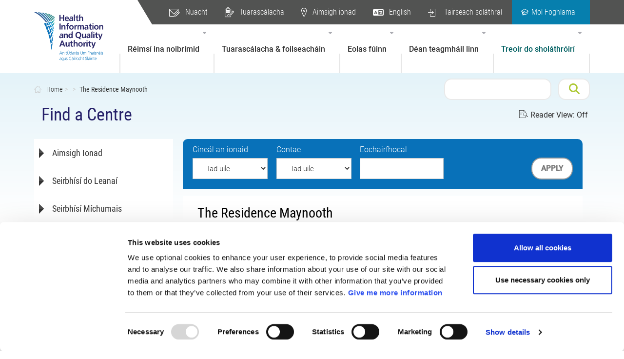

--- FILE ---
content_type: text/html; charset=UTF-8
request_url: https://www.hiqa.ie/ga/node/13307
body_size: 96998
content:
<!DOCTYPE html>
<html  lang="ga" dir="ltr">
  <head>
    <script>
      window.dataLayer = window.dataLayer || [];
      function gtag() {
        dataLayer.push(arguments);
      }
      gtag('consent', 'default', {
        ad_storage: 'denied',
        analytics_storage: 'denied',
        ad_user_data: 'denied',
        ad_personalization: 'denied',
        functionality_storage: 'denied',
        personalization_storage: 'denied',
        security_storage: 'granted'
      });
    </script>
    <meta charset="utf-8" />
<script type="text/javascript" id="Cookiebot" src="https://consent.cookiebot.com/uc.js" data-cbid="d924c445-c258-4db3-a074-35f27d8cdef3" data-blockingmode="auto" async="async"></script>
<script type="text/plain" data-cookieconsent="statistics">var _paq = _paq || [];(function(){var u=(("https:" == document.location.protocol) ? "https://stats.annertech.com/" : "http://stats.annertech.com/");_paq.push(["setSiteId", "49"]);_paq.push(["setTrackerUrl", u+"matomo.php"]);_paq.push(["setDoNotTrack", 1]);if (!window.matomo_search_results_active) {_paq.push(["trackPageView"]);}_paq.push(["setIgnoreClasses", ["no-tracking","colorbox"]]);_paq.push(["enableLinkTracking"]);var d=document,g=d.createElement("script"),s=d.getElementsByTagName("script")[0];g.type="text/javascript";g.defer=true;g.async=true;g.src=u+"matomo.js";s.parentNode.insertBefore(g,s);})();</script>
<link rel="canonical" href="https://www.hiqa.ie/areas-we-work/find-a-centre/residence-maynooth" />
<meta name="Generator" content="Drupal 10 (https://www.drupal.org)" />
<meta name="MobileOptimized" content="width" />
<meta name="HandheldFriendly" content="true" />
<meta name="viewport" content="width=device-width, initial-scale=1.0" />
<noscript><link href="https://www.hiqa.ie/themes/custom/iterate/css/fonts.css" rel="stylesheet" />
</noscript><link rel="icon" href="/themes/custom/iterate/favicon.ico" type="image/vnd.microsoft.icon" />
<link rel="alternate" hreflang="en" href="https://www.hiqa.ie/areas-we-work/find-a-centre/residence-maynooth" />
<link href="https://www.hiqa.ie/themes/custom/iterate/css/fonts.css" rel="preload" as="style" />
<link href="https://www.hiqa.ie/themes/custom/iterate/css/fonts.css" rel="stylesheet" />

    <title>The Residence Maynooth | HIQA</title>
    <link rel="stylesheet" media="all" href="/sites/default/files/css/css_j4t8iJuhR--U1PqjQ1rP-24nS4lGf3ypG2sSF-ENPw0.css?delta=0&amp;language=ga&amp;theme=iterate&amp;include=[base64]" />
<link rel="stylesheet" media="all" href="/sites/default/files/css/css_RZutlUHS6RY5rwOLVkncZkA-dMdvg16Nmhe1ZKlF_BY.css?delta=1&amp;language=ga&amp;theme=iterate&amp;include=[base64]" />

    <script type="application/json" data-drupal-selector="drupal-settings-json">{"path":{"baseUrl":"\/","pathPrefix":"ga\/","currentPath":"node\/13307","currentPathIsAdmin":false,"isFront":false,"currentLanguage":"ga"},"pluralDelimiter":"\u0003","suppressDeprecationErrors":true,"gtag":{"tagId":"G-L4D89K6CE0","consentMode":false,"otherIds":[],"events":[],"additionalConfigInfo":[]},"ajaxPageState":{"libraries":"[base64]","theme":"iterate","theme_token":null},"ajaxTrustedUrl":{"\/ga\/node\/15":true,"\/ga\/search":true},"gtm":{"tagId":null,"settings":{"data_layer":"dataLayer","include_environment":false},"tagIds":["GTM-T5LKDTW"]},"matomo":{"disableCookies":false,"trackMailto":true},"cookiebot":{"message_placeholder_cookieconsent_optout_marketing_show":false,"message_placeholder_cookieconsent_optout_marketing":"\u003Cdiv class=\u0022cookiebot cookieconsent-optout-marketing\u0022\u003E\n\t\u003Cdiv class=\u0022cookieconsent-optout-marketing__inner\u0022\u003E\n\t\t\n\t\u003C\/div\u003E\n\u003C\/div\u003E\n"},"bootstrap":{"forms_has_error_value_toggle":0,"modal_animation":1,"modal_backdrop":"true","modal_focus_input":1,"modal_keyboard":1,"modal_select_text":1,"modal_show":1,"modal_size":"","popover_enabled":1,"popover_animation":1,"popover_auto_close":1,"popover_container":"body","popover_content":"","popover_delay":"0","popover_html":0,"popover_placement":"right","popover_selector":"","popover_title":"","popover_trigger":"click","tooltip_enabled":1,"tooltip_animation":1,"tooltip_container":"body","tooltip_delay":"0","tooltip_html":0,"tooltip_placement":"auto left","tooltip_selector":"","tooltip_trigger":"hover"},"chosen":{"selector":"","minimum_single":20,"minimum_multiple":20,"minimum_width":0,"use_relative_width":false,"options":{"disable_search":false,"disable_search_threshold":0,"allow_single_deselect":false,"add_helper_buttons":false,"search_contains":false,"placeholder_text_multiple":"Choose some options","placeholder_text_single":"Choose an option","no_results_text":"No results match","max_shown_results":null,"inherit_select_classes":true}},"disclosureMenu":{"disclosure-menu--2":{"id":"disclosure-menu--2"},"disclosure-menu":{"id":"disclosure-menu","hover":1,"resolveHoverClick":"keyboard_only","hoverShowDelay":"150","hoverHideDelay":"250"}},"user":{"uid":0,"permissionsHash":"cb42e3aa85fbe2991e1ae828a39db007f002681a121f02c1a46e51b61c4a6008"}}</script>
<script src="/core/misc/drupalSettingsLoader.js?v=10.5.6" data-cookieconsent="ignore"></script>
<script src="/modules/contrib/google_tag/js/gtag.js?t99ujy"></script>
<script src="/modules/contrib/google_tag/js/gtm.js?t99ujy"></script>
<script src="/themes/custom/iterate/dest/fontawesome/js/all.min.js?v=6.x" data-cookieconsent="ignore"></script>

  </head>
  <body class="path-node page-node-type-centre has-glyphicons">
    <a href="#main-content" class="visually-hidden focusable skip-link">
      Skip to main content
    </a>
    <noscript><iframe src="https://www.googletagmanager.com/ns.html?id=GTM-T5LKDTW"
                  height="0" width="0" style="display:none;visibility:hidden"></iframe></noscript>

      <div class="dialog-off-canvas-main-canvas" data-off-canvas-main-canvas>
    

      <header class="header">
            <button type="button" class="header__burger" aria-expanded="false">
        <span class="burger__label burger__label--is-closed">Menu</span>
        <span class="burger__label burger__label--is-open">Close</span>
        <div class="burger__bars">
          <span class="burger__bar"></span>
          <span class="burger__bar"></span>
          <span class="burger__bar"></span>
        </div>
      </button>
      <div class="header__overlay"></div>

        <div class="region region-header">
    <nav role="navigation" aria-labelledby="headertasks-menu--wide-screen-menu" id="headertasks-menu--wide-screen" class="header__top-menu header__top-menu--wide-screen">
            
  <h2 class="visually-hidden" id="headertasks-menu--wide-screen-menu">Header Tasks</h2>
  

        
      <ul class="menu menu--header-tasks nav">
                      <li class="first">
                                        <a href="/ga/hiqa-news-updates" class="header-report-concern" target="_self" data-drupal-link-system-path="hiqa-news-updates">Nuacht</a>
              </li>
                      <li>
                                        <a href="/ga/reports-and-publications/inspection-reports" class="header-inspection-reports" target="_self" data-drupal-link-system-path="reports-and-publications/inspection-reports">Tuarascálacha</a>
              </li>
                      <li>
                                        <a href="/ga/node/15" class="header-find-centre" target="_self" data-drupal-link-system-path="areas-we-work/find-a-centre">Aimsigh ionad</a>
              </li>
                      <li>
                                        <a href="/areas-we-work/find-a-centre/residence-maynooth" class="language-link" hreflang="en" data-drupal-link-system-path="node/13307">English</a>
              </li>
                      <li>
                                        <a href="/ga/node/13307" class="language-link is-active" hreflang="ga" data-drupal-link-system-path="node/13307" aria-current="page">Irish</a>
              </li>
                      <li>
                                        <a href="https://portal.hiqa.ie" class="header-login-portal" target="_self">Tairseach soláthraí</a>
              </li>
                      <li class="last">
                                        <a href="/ga/mol-foghlama" class="header-learning-hub" target="_self" data-drupal-link-system-path="node/61159">Mol Foghlama</a>
              </li>
        </ul>
  

  </nav>
<nav role="navigation" aria-labelledby="main-main--wide-screen-menu" id="main-main--wide-screen" class="header__main-menu header__main-menu--wide-screen">
            
  <h2 class="visually-hidden" id="main-main--wide-screen-menu">Main navigation (wide screen)</h2>
  

        




          <ul
       id="disclosure-menu" role="menu" class="menu nav navbar-nav"
      style=
    >
                                      <li  data-submenu-id="submenu_disclosure-menu_menu_link_content-c086b736-36c0-465b-88cc-5e16e1237412" class="menu__item menu__item--level-1 menu__item--has-submenu expanded dropdown" role="menuitem">
                                <a href="/ga/reimsi-ina-noibrimid" class="menu__item-link" target="_self" data-drupal-link-system-path="node/3">Réimsí ina noibrímid</a>              <button type="button"
                class="menu__submenu-toggle"
                aria-expanded="false"
                aria-controls="submenu_disclosure-menu_menu_link_content-c086b736-36c0-465b-88cc-5e16e1237412"
                aria-haspopup="menu"
              >
                      <svg
      aria-hidden="true"
      class="menu__submenu-toggle-icon"
      width="10"
      height="16"
      viewBox="0 0 320 512"
      fill="none"
      xmlns="http://www.w3.org/2000/svg"
    >
    <path d="M137.4 374.6c12.5 12.5 32.8 12.5 45.3 0l128-128c9.2-9.2 11.9-22.9 6.9-34.9S301 191.9 288 191.9L32 192c-12.9 0-24.6 7.8-29.6 19.8s-2.2 25.7 6.9 34.9l128 128z" fill="#2A2C3B"/>
    </svg>
  
                                  <span class="visually-hidden">
                    More "Réimsí ina noibrímid" pages
                  </span>
                              </button>
                                                                              <ul
       id="submenu_disclosure-menu_menu_link_content-c086b736-36c0-465b-88cc-5e16e1237412" role="menu" class="hide menu__submenu--disclosure menu__submenu dropdown-menu"
      style=display:none
    >
                                      <li  class="menu__submenu-item menu__item--level-2 expanded dropdown" role="menuitem">
                      <a href="/ga/node/15" class="menu__submenu-item-link" data-drupal-link-system-path="areas-we-work/find-a-centre">Aimsigh Ionad</a>                            </li>
                                      <li  class="menu__submenu-item menu__item--level-2 expanded dropdown" role="menuitem">
                      <a href="/ga/reimsi-ina-noibrimid/seirbhisi-do-leanai" target="_self" class="menu__submenu-item-link" data-drupal-link-system-path="node/9">Seirbhísí do Leanaí</a>                            </li>
                                      <li  class="menu__submenu-item menu__item--level-2 expanded dropdown" role="menuitem">
                      <a href="/ga/reimsi-ina-noibrimid/seirbhisi-michumais" target="_self" class="menu__submenu-item-link" data-drupal-link-system-path="node/10">Seirbhísí Míchumais</a>                            </li>
                                      <li  class="menu__submenu-item menu__item--level-2 expanded dropdown" role="menuitem">
                      <a href="/ga/reimsi-ina-noibrimid/seirbhisi-curam-slainte" class="menu__submenu-item-link" target="_self" data-drupal-link-system-path="node/8">Seirbhísí Cúram Sláinte</a>                            </li>
                                      <li  class="menu__submenu-item menu__item--level-2 expanded dropdown" role="menuitem">
                      <a href="/ga/reimsi-ina-noibrimid/seirbhisi-do-dhaoine-scothaosta" target="_self" class="menu__submenu-item-link" data-drupal-link-system-path="node/13">Seirbhísí do Dhaoine Scothaosta</a>                            </li>
                                      <li  class="menu__submenu-item menu__item--level-2 expanded dropdown" role="menuitem">
                      <a href="/ga/areas-we-work/international-protection-accommodation-services" class="menu__submenu-item-link" data-drupal-link-system-path="node/60393">Cóiríochta um Chosaint Idirnáisiúnta</a>                            </li>
                                      <li  class="menu__submenu-item menu__item--level-2 expanded dropdown" role="menuitem">
                      <a href="/ga/reimsi-ina-noibrimid/radaiocht-ianuchain" class="menu__submenu-item-link" data-drupal-link-system-path="node/58508">Radaíocht Ianúcháin</a>                            </li>
                                      <li  class="menu__submenu-item menu__item--level-2 expanded dropdown" role="menuitem">
                      <a href="/ga/reimsi-ina-noibrimid/caighdeain-naisiunta" class="menu__submenu-item-link" data-drupal-link-system-path="node/14">Caighdeáin Náisiúnta</a>                            </li>
                                      <li  class="menu__submenu-item menu__item--level-2 expanded dropdown" role="menuitem">
                      <a href="/ga/reimsi-ina-noibrimid/faisneis-slainte" class="menu__submenu-item-link" data-drupal-link-system-path="node/11">Faisnéis Sláinte</a>                            </li>
                                      <li  class="menu__submenu-item menu__item--level-2 expanded dropdown" role="menuitem">
                      <a href="/ga/reimsi-ina-noibrimid/measunu-ar-theicneolaiocht-na-slainte" class="menu__submenu-item-link" data-drupal-link-system-path="node/12">Measúnú ar Theicneolaíocht na Sláinte</a>                            </li>
                                      <li  class="menu__submenu-item menu__item--level-2 expanded dropdown" role="menuitem">
                      <a href="/ga/reimsi-ina-noibrimid/clar-naisiunta-um-eispeiris-churaim" class="menu__submenu-item-link" data-drupal-link-system-path="node/52105">An Clár Náisiúnta um Eispéiris Chúraim</a>                            </li>
                                      <li  class="menu__submenu-item menu__item--level-2 expanded dropdown" role="menuitem">
                      <a href="/ga/reimsi-ina-noibrimid/coiste-comhairleach-naisiunta-um-imdhionadh" class="menu__submenu-item-link" data-drupal-link-system-path="node/66792">National Immunisation Advisory Committee</a>                            </li>
                                      <li  class="menu__submenu-item menu__item--level-2 expanded dropdown" role="menuitem">
                      <a href="/ga/reimsi-ina-noibrimid/measunu-ar-theicneolaiocht-na-slainte/hrb-cicer-tacaiocht-um-threoir" class="menu__submenu-item-link" data-drupal-link-system-path="node/5265">Tacaíocht um Threoir Chliniciúil</a>                            </li>
                                      <li  class="menu__submenu-item menu__item--level-2 expanded dropdown" role="menuitem">
                      <a href="/ga/areas-we-work/Database-of-Statutory-Notifications" class="menu__submenu-item-link" data-drupal-link-system-path="node/55320">Bunachar Sonraí Fógraí Reachtúla ó Chúram Sóisialta</a>                            </li>
                                      <li  class="menu__submenu-item menu__item--level-2 expanded dropdown" role="menuitem">
                      <a href="/ga/node/64364" class="menu__submenu-item-link" data-drupal-link-system-path="node/64364">Lexicon for Social Care</a>                            </li>
          </ul>
  
                  </li>
                                      <li  data-submenu-id="submenu_disclosure-menu_menu_link_content-51f9481d-453a-4904-b2d2-cffb310f783f" class="menu__item menu__item--level-1 menu__item--has-submenu expanded dropdown" role="menuitem">
                                <a href="/ga/tuarascalacha-foilseachain" class="menu__item-link" target="_self" data-drupal-link-system-path="node/4">Tuarascálacha &amp; foilseacháin</a>              <button type="button"
                class="menu__submenu-toggle"
                aria-expanded="false"
                aria-controls="submenu_disclosure-menu_menu_link_content-51f9481d-453a-4904-b2d2-cffb310f783f"
                aria-haspopup="menu"
              >
                      <svg
      aria-hidden="true"
      class="menu__submenu-toggle-icon"
      width="10"
      height="16"
      viewBox="0 0 320 512"
      fill="none"
      xmlns="http://www.w3.org/2000/svg"
    >
    <path d="M137.4 374.6c12.5 12.5 32.8 12.5 45.3 0l128-128c9.2-9.2 11.9-22.9 6.9-34.9S301 191.9 288 191.9L32 192c-12.9 0-24.6 7.8-29.6 19.8s-2.2 25.7 6.9 34.9l128 128z" fill="#2A2C3B"/>
    </svg>
  
                                  <span class="visually-hidden">
                    More "Tuarascálacha &amp; foilseacháin" pages
                  </span>
                              </button>
                                                                              <ul
       id="submenu_disclosure-menu_menu_link_content-51f9481d-453a-4904-b2d2-cffb310f783f" role="menu" class="hide menu__submenu--disclosure menu__submenu dropdown-menu"
      style=display:none
    >
                                      <li  class="menu__submenu-item menu__item--level-2 expanded dropdown" role="menuitem">
                      <a href="/ga/reports-and-publications/all-publications" class="menu__submenu-item-link" data-drupal-link-system-path="reports-and-publications/all-publications">Gach Foilseachán</a>                            </li>
                                      <li  class="menu__submenu-item menu__item--level-2 expanded dropdown" role="menuitem">
                      <a href="/ga/reports-and-publications/inspection-reports" class="menu__submenu-item-link" data-drupal-link-system-path="reports-and-publications/inspection-reports">Tuarascálacha Cigireachta</a>                            </li>
                                      <li  class="menu__submenu-item menu__item--level-2 expanded dropdown" role="menuitem">
                      <a href="/ga/reports-and-publications/standards" class="menu__submenu-item-link" data-drupal-link-system-path="reports-and-publications/standards">Caighdeán Sláinte</a>                            </li>
                                      <li  class="menu__submenu-item menu__item--level-2 expanded dropdown" role="menuitem">
                      <a href="/ga/reports-and-publications/guides" class="menu__submenu-item-link" data-drupal-link-system-path="reports-and-publications/guides">Treoracha</a>                            </li>
                                      <li  class="menu__submenu-item menu__item--level-2 expanded dropdown" role="menuitem">
                      <a href="/ga/reports-and-publications/key-reports" class="menu__submenu-item-link" data-drupal-link-system-path="reports-and-publications/key-reports">Príomhthuarascálacha agus Príomh-Imscrúduithe</a>                            </li>
                                      <li  class="menu__submenu-item menu__item--level-2 expanded dropdown" role="menuitem">
                      <a href="/ga/reports-and-publications/health-information" class="menu__submenu-item-link" data-drupal-link-system-path="reports-and-publications/health-information">Faisnéis Sláinte</a>                            </li>
                                      <li  class="menu__submenu-item menu__item--level-2 expanded dropdown" role="menuitem">
                      <a href="/ga/reports-and-publications/corporate-publications" class="menu__submenu-item-link" data-drupal-link-system-path="reports-and-publications/corporate-publications">Foilseacháin Chorparáideacha</a>                            </li>
                                      <li  class="menu__submenu-item menu__item--level-2 expanded dropdown" role="menuitem">
                      <a href="/ga/reports-and-publications/clinical-guideline-support" class="menu__submenu-item-link" data-drupal-link-system-path="reports-and-publications/clinical-guideline-support">Tacaíocht um Threoirlínte Cliniciúla HRB-CICER</a>                            </li>
                                      <li  class="menu__submenu-item menu__item--level-2 expanded dropdown" role="menuitem">
                      <a href="/ga/reports-and-publications/health-technology-assessments" class="menu__submenu-item-link" data-drupal-link-system-path="reports-and-publications/health-technology-assessments">Measúnú ar Theicneolaíocht na Sláinte</a>                            </li>
                                      <li  class="menu__submenu-item menu__item--level-2 expanded dropdown" role="menuitem">
                      <a href="/ga/reports-and-publications/consultations" class="menu__submenu-item-link" data-drupal-link-system-path="reports-and-publications/consultations">Comhairliúcháin</a>                            </li>
                                      <li  class="menu__submenu-item menu__item--level-2 expanded dropdown" role="menuitem">
                      <a href="/ga/reports-and-publications/academic-publications" class="menu__submenu-item-link" data-drupal-link-system-path="reports-and-publications/academic-publications">Foilseacháin Acadúla</a>                            </li>
                                      <li  class="menu__submenu-item menu__item--level-2 expanded dropdown" role="menuitem">
                      <a href="https://www.hiqa.ie/reports-and-publications/niac-immunisation-guideline/anaphylaxis" class="menu__submenu-item-link">Immunisation Guidelines for Ireland</a>                            </li>
          </ul>
  
                  </li>
                                      <li  data-submenu-id="submenu_disclosure-menu_menu_link_content-42a6823f-3473-4bb2-a219-354a49c3d8c6" class="menu__item menu__item--level-1 menu__item--has-submenu expanded dropdown" role="menuitem">
                                <a href="/ga/eolas-fuinn" class="menu__item-link" target="_self" data-drupal-link-system-path="node/6">Eolas fúinn</a>              <button type="button"
                class="menu__submenu-toggle"
                aria-expanded="false"
                aria-controls="submenu_disclosure-menu_menu_link_content-42a6823f-3473-4bb2-a219-354a49c3d8c6"
                aria-haspopup="menu"
              >
                      <svg
      aria-hidden="true"
      class="menu__submenu-toggle-icon"
      width="10"
      height="16"
      viewBox="0 0 320 512"
      fill="none"
      xmlns="http://www.w3.org/2000/svg"
    >
    <path d="M137.4 374.6c12.5 12.5 32.8 12.5 45.3 0l128-128c9.2-9.2 11.9-22.9 6.9-34.9S301 191.9 288 191.9L32 192c-12.9 0-24.6 7.8-29.6 19.8s-2.2 25.7 6.9 34.9l128 128z" fill="#2A2C3B"/>
    </svg>
  
                                  <span class="visually-hidden">
                    More "Eolas fúinn" pages
                  </span>
                              </button>
                                                                              <ul
       id="submenu_disclosure-menu_menu_link_content-42a6823f-3473-4bb2-a219-354a49c3d8c6" role="menu" class="hide menu__submenu--disclosure menu__submenu dropdown-menu"
      style=display:none
    >
                                      <li  class="menu__submenu-item menu__item--level-2 expanded dropdown" role="menuitem">
                      <a href="/ga/eolas-fuinn/gairmeacha" class="menu__submenu-item-link" data-drupal-link-system-path="node/33">Gairmeacha</a>                            </li>
                                      <li  class="menu__submenu-item menu__item--level-2 expanded dropdown" role="menuitem">
                      <a href="/ga/hiqa-news-updates" class="menu__submenu-item-link" data-drupal-link-system-path="hiqa-news-updates">Nuacht</a>                            </li>
                                      <li  class="menu__submenu-item menu__item--level-2 expanded dropdown" role="menuitem">
                      <a href="/ga/eolas-fuinn/comhaltai-boird" class="menu__submenu-item-link" data-drupal-link-system-path="node/97">Comhaltaí Boird</a>                            </li>
                                      <li  class="menu__submenu-item menu__item--level-2 expanded dropdown" role="menuitem">
                      <a href="/ga/eolas-fuinn/foireann-bainistiochta" class="menu__submenu-item-link" data-drupal-link-system-path="node/94">Foireann Bainistíochta</a>                            </li>
                                      <li  class="menu__submenu-item menu__item--level-2 expanded dropdown" role="menuitem">
                      <a href="/ga/eolas-fuinn/airgeadas" class="menu__submenu-item-link" data-drupal-link-system-path="node/34">Airgeadas</a>                            </li>
                                      <li  class="menu__submenu-item menu__item--level-2 expanded dropdown" role="menuitem">
                      <a href="/ga/eolas-fuinn/ce-leis-n-oibrimid-meabhrain-tuisceana" class="menu__submenu-item-link" data-drupal-link-system-path="node/43963">Cé leis a n-oibrímid</a>                            </li>
                                      <li  class="menu__submenu-item menu__item--level-2 expanded dropdown" role="menuitem">
                      <a href="/ga/eolas-fuinn/raiteas-maidir-le-cosaint" class="menu__submenu-item-link" data-drupal-link-system-path="node/49089">Ráiteas maidir le Cosaint</a>                            </li>
                                      <li  class="menu__submenu-item menu__item--level-2 expanded dropdown" role="menuitem">
                      <a href="/ga/about-us/freedom-of-information" class="menu__submenu-item-link" data-drupal-link-system-path="node/35">Saoráil Faisnéise</a>                            </li>
                                      <li  class="menu__submenu-item menu__item--level-2 expanded dropdown" role="menuitem">
                      <a href="/ga/node/66203" class="menu__submenu-item-link" data-drupal-link-system-path="node/66203">Regulation of Lobbying</a>                            </li>
          </ul>
  
                  </li>
                                      <li  data-submenu-id="submenu_disclosure-menu_menu_link_content-6539ac43-6fb1-499b-8fee-05e9754a15ec" class="menu__item menu__item--level-1 menu__item--has-submenu expanded dropdown" role="menuitem">
                                <a href="/ga/dean-teagmhail-linn" class="menu__item-link" target="_self" data-drupal-link-system-path="node/92">Déan teagmháil linn</a>              <button type="button"
                class="menu__submenu-toggle"
                aria-expanded="false"
                aria-controls="submenu_disclosure-menu_menu_link_content-6539ac43-6fb1-499b-8fee-05e9754a15ec"
                aria-haspopup="menu"
              >
                      <svg
      aria-hidden="true"
      class="menu__submenu-toggle-icon"
      width="10"
      height="16"
      viewBox="0 0 320 512"
      fill="none"
      xmlns="http://www.w3.org/2000/svg"
    >
    <path d="M137.4 374.6c12.5 12.5 32.8 12.5 45.3 0l128-128c9.2-9.2 11.9-22.9 6.9-34.9S301 191.9 288 191.9L32 192c-12.9 0-24.6 7.8-29.6 19.8s-2.2 25.7 6.9 34.9l128 128z" fill="#2A2C3B"/>
    </svg>
  
                                  <span class="visually-hidden">
                    More "Déan teagmháil linn" pages
                  </span>
                              </button>
                                                                              <ul
       id="submenu_disclosure-menu_menu_link_content-6539ac43-6fb1-499b-8fee-05e9754a15ec" role="menu" class="hide menu__submenu--disclosure menu__submenu dropdown-menu"
      style=display:none
    >
                                      <li  class="menu__submenu-item menu__item--level-2 expanded dropdown" role="menuitem">
                      <a href="/ga/get-touch/contact-us" class="menu__submenu-item-link" data-drupal-link-system-path="node/91">Déan teagmháil le HIQA</a>                            </li>
                                      <li  class="menu__submenu-item menu__item--level-2 expanded dropdown" role="menuitem">
                      <a href="/ga/dean-teagmhail-linn/comhairliuchain" class="menu__submenu-item-link" data-drupal-link-system-path="node/36">Comhairliúcháin</a>                            </li>
                                      <li  class="menu__submenu-item menu__item--level-2 expanded dropdown" role="menuitem">
                      <a href="/ga/dean-teagmhail-linn/cosaint-sonrai" class="menu__submenu-item-link" data-drupal-link-system-path="node/38">Cosaint Sonraí</a>                            </li>
                                      <li  class="menu__submenu-item menu__item--level-2 expanded dropdown" role="menuitem">
                      <a href="/ga/dean-teagmhail-linn/dean-iarratas-um-shaorail-faisneise" class="menu__submenu-item-link" data-drupal-link-system-path="node/37">Déan Iarratas um Shaoráil Faisnéise</a>                            </li>
                                      <li  class="menu__submenu-item menu__item--level-2 expanded dropdown" role="menuitem">
                      <a href="/ga/dean-teagmhail-linn/nochtadh-cosanta" class="menu__submenu-item-link" data-drupal-link-system-path="node/53518">Nochtadh Cosanta</a>                            </li>
                                      <li  class="menu__submenu-item menu__item--level-2 expanded dropdown" role="menuitem">
                      <a href="/ga/dean-teagmhail-linn/tuairiscigh-abhar-imni-no-tabhair-aiseolas" class="menu__submenu-item-link" data-drupal-link-system-path="node/93">Tuairiscigh Ábhar Imní nó Tabhair Aiseolas</a>                            </li>
          </ul>
  
                  </li>
                                      <li  data-submenu-id="submenu_disclosure-menu_menu_link_content-3bc448f1-166d-4be0-9d01-04fee41ac37d" class="menu__item menu__item--level-1 menu__item--has-submenu expanded dropdown" role="menuitem">
                                <a href="/ga/treoir-do-sholathroiri" class="menu__item-link" target="_self" data-drupal-link-system-path="node/5">Treoir do sholáthróirí</a>              <button type="button"
                class="menu__submenu-toggle"
                aria-expanded="false"
                aria-controls="submenu_disclosure-menu_menu_link_content-3bc448f1-166d-4be0-9d01-04fee41ac37d"
                aria-haspopup="menu"
              >
                      <svg
      aria-hidden="true"
      class="menu__submenu-toggle-icon"
      width="10"
      height="16"
      viewBox="0 0 320 512"
      fill="none"
      xmlns="http://www.w3.org/2000/svg"
    >
    <path d="M137.4 374.6c12.5 12.5 32.8 12.5 45.3 0l128-128c9.2-9.2 11.9-22.9 6.9-34.9S301 191.9 288 191.9L32 192c-12.9 0-24.6 7.8-29.6 19.8s-2.2 25.7 6.9 34.9l128 128z" fill="#2A2C3B"/>
    </svg>
  
                                  <span class="visually-hidden">
                    More "Treoir do sholáthróirí" pages
                  </span>
                              </button>
                                                                              <ul
       id="submenu_disclosure-menu_menu_link_content-3bc448f1-166d-4be0-9d01-04fee41ac37d" role="menu" class="hide menu__submenu--disclosure menu__submenu dropdown-menu"
      style=display:none
    >
                                      <li  class="menu__submenu-item menu__item--level-2 expanded dropdown" role="menuitem">
                      <a href="/ga/node/63684" class="menu__submenu-item-link" data-drupal-link-system-path="node/63684">International Protection Accommodation</a>                            </li>
                                      <li  class="menu__submenu-item menu__item--level-2 expanded dropdown" role="menuitem">
                      <a href="/ga/node/64738" class="menu__submenu-item-link" data-drupal-link-system-path="node/64738">Reporting Notifiable Incidents</a>                            </li>
                                      <li  class="menu__submenu-item menu__item--level-2 expanded dropdown" role="menuitem">
                      <a href="/ga/guidance-providers/acute-and-community-healthcare-services" target="_self" class="menu__submenu-item-link" data-drupal-link-system-path="node/16">Soláthraithe Seirbhísí Géarchúraim Sláinte agus Cúraim Pobail</a>                            </li>
                                      <li  class="menu__submenu-item menu__item--level-2 expanded dropdown" role="menuitem">
                      <a href="/ga/guidance-providers/disability-services" target="_self" class="menu__submenu-item-link" data-drupal-link-system-path="node/21">Soláthraithe Seirbhísí Míchumais</a>                            </li>
                                      <li  class="menu__submenu-item menu__item--level-2 expanded dropdown" role="menuitem">
                      <a href="/ga/guidance-providers/childrens-services" class="menu__submenu-item-link" target="_self" data-drupal-link-system-path="node/18">Soláthraithe Seirbhísí do Leanaí</a>                            </li>
                                      <li  class="menu__submenu-item menu__item--level-2 expanded dropdown" role="menuitem">
                      <a href="/ga/guidance-providers/provider-portal" class="menu__submenu-item-link" data-drupal-link-system-path="node/50775">Tairseach an tSoláthraí</a>                            </li>
                                      <li  class="menu__submenu-item menu__item--level-2 expanded dropdown" role="menuitem">
                      <a href="/ga/guidance-providers/older-peoples-services" target="_self" class="menu__submenu-item-link" data-drupal-link-system-path="node/27">oláthraithe Seirbhísí do Dhaoine Scothaosta</a>                            </li>
          </ul>
  
                  </li>
          </ul>
  


  </nav>

<nav role="navigation" aria-labelledby="main-main--narrow-screen-menu" id="main-main--narrow-screen" class="header__main-menu header__main-menu--narrow-screen">
            
  <h2 class="visually-hidden" id="main-main--narrow-screen-menu">Main navigation (narrow screen)</h2>
  

        




          <ul
       id="disclosure-menu--2" role="menu" class="menu nav navbar-nav"
      style=
    >
                                      <li  data-submenu-id="submenu_disclosure-menu--2_menu_link_content-c086b736-36c0-465b-88cc-5e16e1237412" class="menu__item menu__item--level-1 menu__item--has-submenu expanded dropdown" role="menuitem">
                                <a href="/ga/reimsi-ina-noibrimid" class="menu__item-link" target="_self" data-drupal-link-system-path="node/3">Réimsí ina noibrímid</a>              <button type="button"
                class="menu__submenu-toggle"
                aria-expanded="false"
                aria-controls="submenu_disclosure-menu--2_menu_link_content-c086b736-36c0-465b-88cc-5e16e1237412"
                aria-haspopup="menu"
              >
                      <svg
      aria-hidden="true"
      class="menu__submenu-toggle-icon"
      width="10"
      height="16"
      viewBox="0 0 320 512"
      fill="none"
      xmlns="http://www.w3.org/2000/svg"
    >
    <path d="M137.4 374.6c12.5 12.5 32.8 12.5 45.3 0l128-128c9.2-9.2 11.9-22.9 6.9-34.9S301 191.9 288 191.9L32 192c-12.9 0-24.6 7.8-29.6 19.8s-2.2 25.7 6.9 34.9l128 128z" fill="#2A2C3B"/>
    </svg>
  
                                  <span class="visually-hidden">
                    More "Réimsí ina noibrímid" pages
                  </span>
                              </button>
                                                                              <ul
       id="submenu_disclosure-menu--2_menu_link_content-c086b736-36c0-465b-88cc-5e16e1237412" role="menu" class="hide menu__submenu--disclosure menu__submenu dropdown-menu"
      style=display:none
    >
                                      <li  class="menu__submenu-item menu__item--level-2 expanded dropdown" role="menuitem">
                      <a href="/ga/node/15" class="menu__submenu-item-link" data-drupal-link-system-path="areas-we-work/find-a-centre">Aimsigh Ionad</a>                            </li>
                                      <li  class="menu__submenu-item menu__item--level-2 expanded dropdown" role="menuitem">
                      <a href="/ga/reimsi-ina-noibrimid/seirbhisi-do-leanai" target="_self" class="menu__submenu-item-link" data-drupal-link-system-path="node/9">Seirbhísí do Leanaí</a>                            </li>
                                      <li  class="menu__submenu-item menu__item--level-2 expanded dropdown" role="menuitem">
                      <a href="/ga/reimsi-ina-noibrimid/seirbhisi-michumais" target="_self" class="menu__submenu-item-link" data-drupal-link-system-path="node/10">Seirbhísí Míchumais</a>                            </li>
                                      <li  class="menu__submenu-item menu__item--level-2 expanded dropdown" role="menuitem">
                      <a href="/ga/reimsi-ina-noibrimid/seirbhisi-curam-slainte" class="menu__submenu-item-link" target="_self" data-drupal-link-system-path="node/8">Seirbhísí Cúram Sláinte</a>                            </li>
                                      <li  class="menu__submenu-item menu__item--level-2 expanded dropdown" role="menuitem">
                      <a href="/ga/reimsi-ina-noibrimid/seirbhisi-do-dhaoine-scothaosta" target="_self" class="menu__submenu-item-link" data-drupal-link-system-path="node/13">Seirbhísí do Dhaoine Scothaosta</a>                            </li>
                                      <li  class="menu__submenu-item menu__item--level-2 expanded dropdown" role="menuitem">
                      <a href="/ga/areas-we-work/international-protection-accommodation-services" class="menu__submenu-item-link" data-drupal-link-system-path="node/60393">Cóiríochta um Chosaint Idirnáisiúnta</a>                            </li>
                                      <li  class="menu__submenu-item menu__item--level-2 expanded dropdown" role="menuitem">
                      <a href="/ga/reimsi-ina-noibrimid/radaiocht-ianuchain" class="menu__submenu-item-link" data-drupal-link-system-path="node/58508">Radaíocht Ianúcháin</a>                            </li>
                                      <li  class="menu__submenu-item menu__item--level-2 expanded dropdown" role="menuitem">
                      <a href="/ga/reimsi-ina-noibrimid/caighdeain-naisiunta" class="menu__submenu-item-link" data-drupal-link-system-path="node/14">Caighdeáin Náisiúnta</a>                            </li>
                                      <li  class="menu__submenu-item menu__item--level-2 expanded dropdown" role="menuitem">
                      <a href="/ga/reimsi-ina-noibrimid/faisneis-slainte" class="menu__submenu-item-link" data-drupal-link-system-path="node/11">Faisnéis Sláinte</a>                            </li>
                                      <li  class="menu__submenu-item menu__item--level-2 expanded dropdown" role="menuitem">
                      <a href="/ga/reimsi-ina-noibrimid/measunu-ar-theicneolaiocht-na-slainte" class="menu__submenu-item-link" data-drupal-link-system-path="node/12">Measúnú ar Theicneolaíocht na Sláinte</a>                            </li>
                                      <li  class="menu__submenu-item menu__item--level-2 expanded dropdown" role="menuitem">
                      <a href="/ga/reimsi-ina-noibrimid/clar-naisiunta-um-eispeiris-churaim" class="menu__submenu-item-link" data-drupal-link-system-path="node/52105">An Clár Náisiúnta um Eispéiris Chúraim</a>                            </li>
                                      <li  class="menu__submenu-item menu__item--level-2 expanded dropdown" role="menuitem">
                      <a href="/ga/reimsi-ina-noibrimid/coiste-comhairleach-naisiunta-um-imdhionadh" class="menu__submenu-item-link" data-drupal-link-system-path="node/66792">National Immunisation Advisory Committee</a>                            </li>
                                      <li  class="menu__submenu-item menu__item--level-2 expanded dropdown" role="menuitem">
                      <a href="/ga/reimsi-ina-noibrimid/measunu-ar-theicneolaiocht-na-slainte/hrb-cicer-tacaiocht-um-threoir" class="menu__submenu-item-link" data-drupal-link-system-path="node/5265">Tacaíocht um Threoir Chliniciúil</a>                            </li>
                                      <li  class="menu__submenu-item menu__item--level-2 expanded dropdown" role="menuitem">
                      <a href="/ga/areas-we-work/Database-of-Statutory-Notifications" class="menu__submenu-item-link" data-drupal-link-system-path="node/55320">Bunachar Sonraí Fógraí Reachtúla ó Chúram Sóisialta</a>                            </li>
                                      <li  class="menu__submenu-item menu__item--level-2 expanded dropdown" role="menuitem">
                      <a href="/ga/node/64364" class="menu__submenu-item-link" data-drupal-link-system-path="node/64364">Lexicon for Social Care</a>                            </li>
          </ul>
  
                  </li>
                                      <li  data-submenu-id="submenu_disclosure-menu--2_menu_link_content-51f9481d-453a-4904-b2d2-cffb310f783f" class="menu__item menu__item--level-1 menu__item--has-submenu expanded dropdown" role="menuitem">
                                <a href="/ga/tuarascalacha-foilseachain" class="menu__item-link" target="_self" data-drupal-link-system-path="node/4">Tuarascálacha &amp; foilseacháin</a>              <button type="button"
                class="menu__submenu-toggle"
                aria-expanded="false"
                aria-controls="submenu_disclosure-menu--2_menu_link_content-51f9481d-453a-4904-b2d2-cffb310f783f"
                aria-haspopup="menu"
              >
                      <svg
      aria-hidden="true"
      class="menu__submenu-toggle-icon"
      width="10"
      height="16"
      viewBox="0 0 320 512"
      fill="none"
      xmlns="http://www.w3.org/2000/svg"
    >
    <path d="M137.4 374.6c12.5 12.5 32.8 12.5 45.3 0l128-128c9.2-9.2 11.9-22.9 6.9-34.9S301 191.9 288 191.9L32 192c-12.9 0-24.6 7.8-29.6 19.8s-2.2 25.7 6.9 34.9l128 128z" fill="#2A2C3B"/>
    </svg>
  
                                  <span class="visually-hidden">
                    More "Tuarascálacha &amp; foilseacháin" pages
                  </span>
                              </button>
                                                                              <ul
       id="submenu_disclosure-menu--2_menu_link_content-51f9481d-453a-4904-b2d2-cffb310f783f" role="menu" class="hide menu__submenu--disclosure menu__submenu dropdown-menu"
      style=display:none
    >
                                      <li  class="menu__submenu-item menu__item--level-2 expanded dropdown" role="menuitem">
                      <a href="/ga/reports-and-publications/all-publications" class="menu__submenu-item-link" data-drupal-link-system-path="reports-and-publications/all-publications">Gach Foilseachán</a>                            </li>
                                      <li  class="menu__submenu-item menu__item--level-2 expanded dropdown" role="menuitem">
                      <a href="/ga/reports-and-publications/inspection-reports" class="menu__submenu-item-link" data-drupal-link-system-path="reports-and-publications/inspection-reports">Tuarascálacha Cigireachta</a>                            </li>
                                      <li  class="menu__submenu-item menu__item--level-2 expanded dropdown" role="menuitem">
                      <a href="/ga/reports-and-publications/standards" class="menu__submenu-item-link" data-drupal-link-system-path="reports-and-publications/standards">Caighdeán Sláinte</a>                            </li>
                                      <li  class="menu__submenu-item menu__item--level-2 expanded dropdown" role="menuitem">
                      <a href="/ga/reports-and-publications/guides" class="menu__submenu-item-link" data-drupal-link-system-path="reports-and-publications/guides">Treoracha</a>                            </li>
                                      <li  class="menu__submenu-item menu__item--level-2 expanded dropdown" role="menuitem">
                      <a href="/ga/reports-and-publications/key-reports" class="menu__submenu-item-link" data-drupal-link-system-path="reports-and-publications/key-reports">Príomhthuarascálacha agus Príomh-Imscrúduithe</a>                            </li>
                                      <li  class="menu__submenu-item menu__item--level-2 expanded dropdown" role="menuitem">
                      <a href="/ga/reports-and-publications/health-information" class="menu__submenu-item-link" data-drupal-link-system-path="reports-and-publications/health-information">Faisnéis Sláinte</a>                            </li>
                                      <li  class="menu__submenu-item menu__item--level-2 expanded dropdown" role="menuitem">
                      <a href="/ga/reports-and-publications/corporate-publications" class="menu__submenu-item-link" data-drupal-link-system-path="reports-and-publications/corporate-publications">Foilseacháin Chorparáideacha</a>                            </li>
                                      <li  class="menu__submenu-item menu__item--level-2 expanded dropdown" role="menuitem">
                      <a href="/ga/reports-and-publications/clinical-guideline-support" class="menu__submenu-item-link" data-drupal-link-system-path="reports-and-publications/clinical-guideline-support">Tacaíocht um Threoirlínte Cliniciúla HRB-CICER</a>                            </li>
                                      <li  class="menu__submenu-item menu__item--level-2 expanded dropdown" role="menuitem">
                      <a href="/ga/reports-and-publications/health-technology-assessments" class="menu__submenu-item-link" data-drupal-link-system-path="reports-and-publications/health-technology-assessments">Measúnú ar Theicneolaíocht na Sláinte</a>                            </li>
                                      <li  class="menu__submenu-item menu__item--level-2 expanded dropdown" role="menuitem">
                      <a href="/ga/reports-and-publications/consultations" class="menu__submenu-item-link" data-drupal-link-system-path="reports-and-publications/consultations">Comhairliúcháin</a>                            </li>
                                      <li  class="menu__submenu-item menu__item--level-2 expanded dropdown" role="menuitem">
                      <a href="/ga/reports-and-publications/academic-publications" class="menu__submenu-item-link" data-drupal-link-system-path="reports-and-publications/academic-publications">Foilseacháin Acadúla</a>                            </li>
                                      <li  class="menu__submenu-item menu__item--level-2 expanded dropdown" role="menuitem">
                      <a href="https://www.hiqa.ie/reports-and-publications/niac-immunisation-guideline/anaphylaxis" class="menu__submenu-item-link">Immunisation Guidelines for Ireland</a>                            </li>
          </ul>
  
                  </li>
                                      <li  data-submenu-id="submenu_disclosure-menu--2_menu_link_content-42a6823f-3473-4bb2-a219-354a49c3d8c6" class="menu__item menu__item--level-1 menu__item--has-submenu expanded dropdown" role="menuitem">
                                <a href="/ga/eolas-fuinn" class="menu__item-link" target="_self" data-drupal-link-system-path="node/6">Eolas fúinn</a>              <button type="button"
                class="menu__submenu-toggle"
                aria-expanded="false"
                aria-controls="submenu_disclosure-menu--2_menu_link_content-42a6823f-3473-4bb2-a219-354a49c3d8c6"
                aria-haspopup="menu"
              >
                      <svg
      aria-hidden="true"
      class="menu__submenu-toggle-icon"
      width="10"
      height="16"
      viewBox="0 0 320 512"
      fill="none"
      xmlns="http://www.w3.org/2000/svg"
    >
    <path d="M137.4 374.6c12.5 12.5 32.8 12.5 45.3 0l128-128c9.2-9.2 11.9-22.9 6.9-34.9S301 191.9 288 191.9L32 192c-12.9 0-24.6 7.8-29.6 19.8s-2.2 25.7 6.9 34.9l128 128z" fill="#2A2C3B"/>
    </svg>
  
                                  <span class="visually-hidden">
                    More "Eolas fúinn" pages
                  </span>
                              </button>
                                                                              <ul
       id="submenu_disclosure-menu--2_menu_link_content-42a6823f-3473-4bb2-a219-354a49c3d8c6" role="menu" class="hide menu__submenu--disclosure menu__submenu dropdown-menu"
      style=display:none
    >
                                      <li  class="menu__submenu-item menu__item--level-2 expanded dropdown" role="menuitem">
                      <a href="/ga/eolas-fuinn/gairmeacha" class="menu__submenu-item-link" data-drupal-link-system-path="node/33">Gairmeacha</a>                            </li>
                                      <li  class="menu__submenu-item menu__item--level-2 expanded dropdown" role="menuitem">
                      <a href="/ga/hiqa-news-updates" class="menu__submenu-item-link" data-drupal-link-system-path="hiqa-news-updates">Nuacht</a>                            </li>
                                      <li  class="menu__submenu-item menu__item--level-2 expanded dropdown" role="menuitem">
                      <a href="/ga/eolas-fuinn/comhaltai-boird" class="menu__submenu-item-link" data-drupal-link-system-path="node/97">Comhaltaí Boird</a>                            </li>
                                      <li  class="menu__submenu-item menu__item--level-2 expanded dropdown" role="menuitem">
                      <a href="/ga/eolas-fuinn/foireann-bainistiochta" class="menu__submenu-item-link" data-drupal-link-system-path="node/94">Foireann Bainistíochta</a>                            </li>
                                      <li  class="menu__submenu-item menu__item--level-2 expanded dropdown" role="menuitem">
                      <a href="/ga/eolas-fuinn/airgeadas" class="menu__submenu-item-link" data-drupal-link-system-path="node/34">Airgeadas</a>                            </li>
                                      <li  class="menu__submenu-item menu__item--level-2 expanded dropdown" role="menuitem">
                      <a href="/ga/eolas-fuinn/ce-leis-n-oibrimid-meabhrain-tuisceana" class="menu__submenu-item-link" data-drupal-link-system-path="node/43963">Cé leis a n-oibrímid</a>                            </li>
                                      <li  class="menu__submenu-item menu__item--level-2 expanded dropdown" role="menuitem">
                      <a href="/ga/eolas-fuinn/raiteas-maidir-le-cosaint" class="menu__submenu-item-link" data-drupal-link-system-path="node/49089">Ráiteas maidir le Cosaint</a>                            </li>
                                      <li  class="menu__submenu-item menu__item--level-2 expanded dropdown" role="menuitem">
                      <a href="/ga/about-us/freedom-of-information" class="menu__submenu-item-link" data-drupal-link-system-path="node/35">Saoráil Faisnéise</a>                            </li>
                                      <li  class="menu__submenu-item menu__item--level-2 expanded dropdown" role="menuitem">
                      <a href="/ga/node/66203" class="menu__submenu-item-link" data-drupal-link-system-path="node/66203">Regulation of Lobbying</a>                            </li>
          </ul>
  
                  </li>
                                      <li  data-submenu-id="submenu_disclosure-menu--2_menu_link_content-6539ac43-6fb1-499b-8fee-05e9754a15ec" class="menu__item menu__item--level-1 menu__item--has-submenu expanded dropdown" role="menuitem">
                                <a href="/ga/dean-teagmhail-linn" class="menu__item-link" target="_self" data-drupal-link-system-path="node/92">Déan teagmháil linn</a>              <button type="button"
                class="menu__submenu-toggle"
                aria-expanded="false"
                aria-controls="submenu_disclosure-menu--2_menu_link_content-6539ac43-6fb1-499b-8fee-05e9754a15ec"
                aria-haspopup="menu"
              >
                      <svg
      aria-hidden="true"
      class="menu__submenu-toggle-icon"
      width="10"
      height="16"
      viewBox="0 0 320 512"
      fill="none"
      xmlns="http://www.w3.org/2000/svg"
    >
    <path d="M137.4 374.6c12.5 12.5 32.8 12.5 45.3 0l128-128c9.2-9.2 11.9-22.9 6.9-34.9S301 191.9 288 191.9L32 192c-12.9 0-24.6 7.8-29.6 19.8s-2.2 25.7 6.9 34.9l128 128z" fill="#2A2C3B"/>
    </svg>
  
                                  <span class="visually-hidden">
                    More "Déan teagmháil linn" pages
                  </span>
                              </button>
                                                                              <ul
       id="submenu_disclosure-menu--2_menu_link_content-6539ac43-6fb1-499b-8fee-05e9754a15ec" role="menu" class="hide menu__submenu--disclosure menu__submenu dropdown-menu"
      style=display:none
    >
                                      <li  class="menu__submenu-item menu__item--level-2 expanded dropdown" role="menuitem">
                      <a href="/ga/get-touch/contact-us" class="menu__submenu-item-link" data-drupal-link-system-path="node/91">Déan teagmháil le HIQA</a>                            </li>
                                      <li  class="menu__submenu-item menu__item--level-2 expanded dropdown" role="menuitem">
                      <a href="/ga/dean-teagmhail-linn/comhairliuchain" class="menu__submenu-item-link" data-drupal-link-system-path="node/36">Comhairliúcháin</a>                            </li>
                                      <li  class="menu__submenu-item menu__item--level-2 expanded dropdown" role="menuitem">
                      <a href="/ga/dean-teagmhail-linn/cosaint-sonrai" class="menu__submenu-item-link" data-drupal-link-system-path="node/38">Cosaint Sonraí</a>                            </li>
                                      <li  class="menu__submenu-item menu__item--level-2 expanded dropdown" role="menuitem">
                      <a href="/ga/dean-teagmhail-linn/dean-iarratas-um-shaorail-faisneise" class="menu__submenu-item-link" data-drupal-link-system-path="node/37">Déan Iarratas um Shaoráil Faisnéise</a>                            </li>
                                      <li  class="menu__submenu-item menu__item--level-2 expanded dropdown" role="menuitem">
                      <a href="/ga/dean-teagmhail-linn/nochtadh-cosanta" class="menu__submenu-item-link" data-drupal-link-system-path="node/53518">Nochtadh Cosanta</a>                            </li>
                                      <li  class="menu__submenu-item menu__item--level-2 expanded dropdown" role="menuitem">
                      <a href="/ga/dean-teagmhail-linn/tuairiscigh-abhar-imni-no-tabhair-aiseolas" class="menu__submenu-item-link" data-drupal-link-system-path="node/93">Tuairiscigh Ábhar Imní nó Tabhair Aiseolas</a>                            </li>
          </ul>
  
                  </li>
                                      <li  data-submenu-id="submenu_disclosure-menu--2_menu_link_content-3bc448f1-166d-4be0-9d01-04fee41ac37d" class="menu__item menu__item--level-1 menu__item--has-submenu expanded dropdown" role="menuitem">
                                <a href="/ga/treoir-do-sholathroiri" class="menu__item-link" target="_self" data-drupal-link-system-path="node/5">Treoir do sholáthróirí</a>              <button type="button"
                class="menu__submenu-toggle"
                aria-expanded="false"
                aria-controls="submenu_disclosure-menu--2_menu_link_content-3bc448f1-166d-4be0-9d01-04fee41ac37d"
                aria-haspopup="menu"
              >
                      <svg
      aria-hidden="true"
      class="menu__submenu-toggle-icon"
      width="10"
      height="16"
      viewBox="0 0 320 512"
      fill="none"
      xmlns="http://www.w3.org/2000/svg"
    >
    <path d="M137.4 374.6c12.5 12.5 32.8 12.5 45.3 0l128-128c9.2-9.2 11.9-22.9 6.9-34.9S301 191.9 288 191.9L32 192c-12.9 0-24.6 7.8-29.6 19.8s-2.2 25.7 6.9 34.9l128 128z" fill="#2A2C3B"/>
    </svg>
  
                                  <span class="visually-hidden">
                    More "Treoir do sholáthróirí" pages
                  </span>
                              </button>
                                                                              <ul
       id="submenu_disclosure-menu--2_menu_link_content-3bc448f1-166d-4be0-9d01-04fee41ac37d" role="menu" class="hide menu__submenu--disclosure menu__submenu dropdown-menu"
      style=display:none
    >
                                      <li  class="menu__submenu-item menu__item--level-2 expanded dropdown" role="menuitem">
                      <a href="/ga/node/63684" class="menu__submenu-item-link" data-drupal-link-system-path="node/63684">International Protection Accommodation</a>                            </li>
                                      <li  class="menu__submenu-item menu__item--level-2 expanded dropdown" role="menuitem">
                      <a href="/ga/node/64738" class="menu__submenu-item-link" data-drupal-link-system-path="node/64738">Reporting Notifiable Incidents</a>                            </li>
                                      <li  class="menu__submenu-item menu__item--level-2 expanded dropdown" role="menuitem">
                      <a href="/ga/guidance-providers/acute-and-community-healthcare-services" target="_self" class="menu__submenu-item-link" data-drupal-link-system-path="node/16">Soláthraithe Seirbhísí Géarchúraim Sláinte agus Cúraim Pobail</a>                            </li>
                                      <li  class="menu__submenu-item menu__item--level-2 expanded dropdown" role="menuitem">
                      <a href="/ga/guidance-providers/disability-services" target="_self" class="menu__submenu-item-link" data-drupal-link-system-path="node/21">Soláthraithe Seirbhísí Míchumais</a>                            </li>
                                      <li  class="menu__submenu-item menu__item--level-2 expanded dropdown" role="menuitem">
                      <a href="/ga/guidance-providers/childrens-services" class="menu__submenu-item-link" target="_self" data-drupal-link-system-path="node/18">Soláthraithe Seirbhísí do Leanaí</a>                            </li>
                                      <li  class="menu__submenu-item menu__item--level-2 expanded dropdown" role="menuitem">
                      <a href="/ga/guidance-providers/provider-portal" class="menu__submenu-item-link" data-drupal-link-system-path="node/50775">Tairseach an tSoláthraí</a>                            </li>
                                      <li  class="menu__submenu-item menu__item--level-2 expanded dropdown" role="menuitem">
                      <a href="/ga/guidance-providers/older-peoples-services" target="_self" class="menu__submenu-item-link" data-drupal-link-system-path="node/27">oláthraithe Seirbhísí do Dhaoine Scothaosta</a>                            </li>
          </ul>
  
                  </li>
          </ul>
  


  </nav>

<nav role="navigation" aria-labelledby="headertasks-menu--narrow-screen-menu" id="headertasks-menu--narrow-screen" class="header__top-menu header__top-menu--narrow-screen">
            
  <h2 class="visually-hidden" id="headertasks-menu--narrow-screen-menu">Header Tasks (narrow screen)</h2>
  

        
      <ul class="menu menu--header-tasks nav">
                      <li class="first">
                                        <a href="/ga/hiqa-news-updates" class="header-report-concern" target="_self" data-drupal-link-system-path="hiqa-news-updates">Nuacht</a>
              </li>
                      <li>
                                        <a href="/ga/reports-and-publications/inspection-reports" class="header-inspection-reports" target="_self" data-drupal-link-system-path="reports-and-publications/inspection-reports">Tuarascálacha</a>
              </li>
                      <li>
                                        <a href="/ga/node/15" class="header-find-centre" target="_self" data-drupal-link-system-path="areas-we-work/find-a-centre">Aimsigh ionad</a>
              </li>
                      <li>
                                        <a href="/areas-we-work/find-a-centre/residence-maynooth" class="language-link" hreflang="en" data-drupal-link-system-path="node/13307">English</a>
              </li>
                      <li>
                                        <a href="/ga/node/13307" class="language-link is-active" hreflang="ga" data-drupal-link-system-path="node/13307" aria-current="page">Irish</a>
              </li>
                      <li>
                                        <a href="https://portal.hiqa.ie" class="header-login-portal" target="_self">Tairseach soláthraí</a>
              </li>
                      <li class="last">
                                        <a href="/ga/mol-foghlama" class="header-learning-hub" target="_self" data-drupal-link-system-path="node/61159">Mol Foghlama</a>
              </li>
        </ul>
  

  </nav>
      <a class="logo navbar-btn pull-left" href="/ga" title="Home" rel="home">
      <img src="/themes/custom/iterate/dest/svg/logo.svg" alt="Home" />
    </a>
      
  </div>

    </header>
  
<div>
    </div>

<div class="folder highlight-inactive">
        <nav class="sub-header container">
                        <div class="sub-header__breadcrumb col-md-7 col-sm-12" role="complementary">
              <div class="region region-breadcrumb">
        <ol class="breadcrumb">
          <li >
                  <a href="/ga">Home</a>
              </li>
          <li >
                  <a href="/ga/node"></a>
              </li>
          <li >
                  The Residence Maynooth
              </li>
      </ol>


  </div>

          </div>
                                      <div class="sub-header__search col-md-5 col-sm-6" role="complementary">
              <div class="region region-search">
    <section class="views-exposed-form search-block-form block-search block-search-form-block block block-views block-views-exposed-filter-blocksearch-page-search-hiqa-solr clearfix" novalidate="novalidate" data-drupal-selector="views-exposed-form-search-page-search-hiqa-solr" id="block-search-form-block">
  
    

      <form action="/ga/search" method="get" id="views-exposed-form-search-page-search-hiqa-solr" accept-charset="UTF-8">
  <div class="form--inline form-inline clearfix">
  <div class="form-item js-form-item form-type-textfield js-form-type-textfield form-item-keywords js-form-item-keywords form-group">
      <label for="edit-keywords" class="control-label">Search</label>
  
  
  <input data-drupal-selector="edit-keywords" class="form-text form-control" type="text" id="edit-keywords" name="keywords" value="" size="30" maxlength="128" title="Search Reports, Publications, News or Consultations" data-toggle="tooltip" />

  
  
  </div>
<div data-drupal-selector="edit-actions" class="form-actions form-group js-form-wrapper form-wrapper" id="edit-actions"><button data-drupal-selector="edit-submit-search" class="button js-form-submit form-submit btn-default btn" type="submit" id="edit-submit-search" value="Search">Search</button></div>

</div>

</form>

  </section>


  </div>

          </div>
                                        <div class="region region-subheader">
    <section id="block-findacentretitle" class="block block-block-content block-block-content91bad526-d2ce-49f8-bf65-8f635bd86803 clearfix">
  
    

      
            <div class="footer__block-title field field--name-field-smsnewsletter-title field--type-text field--label-hidden field--item"><h1 class="page-header"><span>Find a Centre</span></h1>
</div>
      
  </section>

<div data-drupal-messages-fallback class="hidden"></div>
<section role="alert">
      <div id="reader-view">
      <label>
        <span class="reader-view__label">Reader View</span>
        <input id="reader-view__input" type="checkbox" role="switch">
        <span class="state">
          <span class="on" aria-hidden="true">On</span>
          <span class="off" aria-hidden="true">Off</span>
        </span>
      </label>
    </div>
  </section>

  </div>

                  </nav>
  


        
      <section class="content__twoCols" role="main">
        <div class="twoCols__container container">
                      <nav class="twoCols__left col-md-3">
                <div class="region region-content-twocols-left">
    <nav role="navigation" aria-labelledby="block-mainnavigation-7-menu" id="block-mainnavigation-7" class="main-nav main-nav-centre hidden-xs hidden-sm">
            
  <h2 class="visually-hidden" id="block-mainnavigation-7-menu">Main navigation - Centre</h2>
  

        
              <ul class="menu nav navbar-nav">
                            <li class="expanded dropdown" role="menuitem">
        <a href="/ga/node/15" data-drupal-link-system-path="areas-we-work/find-a-centre">Aimsigh Ionad</a>
                  </li>
                        <li class="expanded dropdown" role="menuitem">
        <a href="/ga/reimsi-ina-noibrimid/seirbhisi-do-leanai" target="_self" data-drupal-link-system-path="node/9">Seirbhísí do Leanaí</a>
                  </li>
                        <li class="expanded dropdown" role="menuitem">
        <a href="/ga/reimsi-ina-noibrimid/seirbhisi-michumais" target="_self" data-drupal-link-system-path="node/10">Seirbhísí Míchumais</a>
                  </li>
                        <li class="expanded dropdown" role="menuitem">
        <a href="/ga/reimsi-ina-noibrimid/seirbhisi-curam-slainte" target="_self" data-drupal-link-system-path="node/8">Seirbhísí Cúram Sláinte</a>
                  </li>
                        <li class="expanded dropdown" role="menuitem">
        <a href="/ga/reimsi-ina-noibrimid/seirbhisi-do-dhaoine-scothaosta" target="_self" data-drupal-link-system-path="node/13">Seirbhísí do Dhaoine Scothaosta</a>
                  </li>
                        <li class="expanded dropdown" role="menuitem">
        <a href="/ga/areas-we-work/international-protection-accommodation-services" data-drupal-link-system-path="node/60393">Cóiríochta um Chosaint Idirnáisiúnta</a>
                  </li>
                        <li class="expanded dropdown" role="menuitem">
        <a href="/ga/reimsi-ina-noibrimid/radaiocht-ianuchain" data-drupal-link-system-path="node/58508">Radaíocht Ianúcháin</a>
                  </li>
                        <li class="expanded dropdown" role="menuitem">
        <a href="/ga/reimsi-ina-noibrimid/caighdeain-naisiunta" data-drupal-link-system-path="node/14">Caighdeáin Náisiúnta</a>
                  </li>
                        <li class="expanded dropdown" role="menuitem">
        <a href="/ga/reimsi-ina-noibrimid/faisneis-slainte" data-drupal-link-system-path="node/11">Faisnéis Sláinte</a>
                  </li>
                        <li class="expanded dropdown" role="menuitem">
        <a href="/ga/reimsi-ina-noibrimid/measunu-ar-theicneolaiocht-na-slainte" data-drupal-link-system-path="node/12">Measúnú ar Theicneolaíocht na Sláinte</a>
                  </li>
                        <li class="expanded dropdown" role="menuitem">
        <a href="/ga/reimsi-ina-noibrimid/clar-naisiunta-um-eispeiris-churaim" data-drupal-link-system-path="node/52105">An Clár Náisiúnta um Eispéiris Chúraim</a>
                  </li>
                        <li class="expanded dropdown" role="menuitem">
        <a href="/ga/reimsi-ina-noibrimid/coiste-comhairleach-naisiunta-um-imdhionadh" data-drupal-link-system-path="node/66792">National Immunisation Advisory Committee</a>
                  </li>
                        <li class="expanded dropdown" role="menuitem">
        <a href="/ga/reimsi-ina-noibrimid/measunu-ar-theicneolaiocht-na-slainte/hrb-cicer-tacaiocht-um-threoir" data-drupal-link-system-path="node/5265">Tacaíocht um Threoir Chliniciúil</a>
                  </li>
                        <li class="expanded dropdown" role="menuitem">
        <a href="/ga/areas-we-work/Database-of-Statutory-Notifications" data-drupal-link-system-path="node/55320">Bunachar Sonraí Fógraí Reachtúla ó Chúram Sóisialta</a>
                  </li>
                        <li class="expanded dropdown" role="menuitem">
        <a href="/ga/node/64364" data-drupal-link-system-path="node/64364">Lexicon for Social Care</a>
                  </li>
        </ul>
  


  </nav>

  </div>

            </nav>
                                <article class="twoCols__right col-md-9 col-sm-12">
                <div class="region region-content-twocols-right">
    <div class="views-exposed-form find-centre cust-filters-view" novalidate="novalidate" data-drupal-selector="views-exposed-form-find-a-centre-page-1" id="block-exposedformfind-a-centrepage-1-3">
    
        

          <div class="mobile-filters filter-trigger closed">Search Filters</div>
      <div class="view-filters form-group">
          <form action="/ga/node/15" method="get" id="views-exposed-form-find-a-centre-page-1" accept-charset="UTF-8">
  <div class="form--inline form-inline clearfix">
  <div class="form-item js-form-item form-type-select js-form-type-select form-item-field-centre-type-target-id js-form-item-field-centre-type-target-id form-group">
      <label for="edit-field-centre-type-target-id" class="control-label">Cineál an ionaid</label>
  
  
  <div class="select-wrapper"><select data-drupal-selector="edit-field-centre-type-target-id" class="form-select form-control" id="edit-field-centre-type-target-id" name="field_centre_type_target_id"><option
            value="All" selected="selected">- Iad uile -</option><option
            value="39">Leanaí</option><option
            value="41">Dhaoine Scothaosta</option><option
            value="40">Míchumas</option><option
            value="38">Géarmhíochaine agus Pobal</option><option
            value="204">International Protection Accommodation</option></select></div>

  
  
  </div>
<div class="form-item js-form-item form-type-select js-form-type-select form-item-field-county-value js-form-item-field-county-value form-group">
      <label for="edit-field-county-value" class="control-label">Contae</label>
  
  
  <div class="select-wrapper"><select data-drupal-selector="edit-field-county-value" class="form-select form-control" id="edit-field-county-value" name="field_county_value" data-drupal-states="{&quot;invisible&quot;:{&quot;:input[name=\u0022field_centre_type_target_id\u0022]&quot;:{&quot;value&quot;:&quot;39&quot;}}}"><option
            value="All" selected="selected">- Iad uile -</option><option
            value="Carlow">Carlow</option><option
            value="Cavan">Cavan</option><option
            value="Clare">Clare</option><option
            value="Cork">Cork</option><option
            value="Donegal">Donegal</option><option
            value="Dublin">Dublin</option><option
            value="Galway">Galway</option><option
            value="Kerry">Kerry</option><option
            value="Kildare">Kildare</option><option
            value="Kilkenny">Kilkenny</option><option
            value="Laois">Laois</option><option
            value="Leitrim">Leitrim</option><option
            value="Limerick">Limerick</option><option
            value="Longford">Longford</option><option
            value="Louth">Louth</option><option
            value="Mayo">Mayo</option><option
            value="Meath">Meath</option><option
            value="Monaghan">Monaghan</option><option
            value="Offaly">Offaly</option><option
            value="Roscommon">Roscommon</option><option
            value="Sligo">Sligo</option><option
            value="Tipperary">Tipperary</option><option
            value="Waterford">Waterford</option><option
            value="Westmeath">Westmeath</option><option
            value="Wexford">Wexford</option><option
            value="Wicklow">Wicklow</option></select></div>

  
  
  </div>
<div class="form-item js-form-item form-type-textfield js-form-type-textfield form-item-keywords js-form-item-keywords form-group">
      <label for="edit-keywords--2" class="control-label">Eochairfhocal</label>
  
  
  <input data-drupal-selector="edit-keywords" class="form-text form-control" type="text" id="edit-keywords--2" name="keywords" value="" size="30" maxlength="128" title="Search by centre name, address or ID" data-toggle="tooltip" />

  
  
  </div>
<div data-drupal-selector="edit-actions" class="form-actions form-group js-form-wrapper form-wrapper" id="edit-actions--2"><button data-drupal-selector="edit-submit-find-a-centre" class="button js-form-submit form-submit btn-default btn" type="submit" id="edit-submit-find-a-centre" value="Apply">Apply</button></div>

</div>

</form>

      </div>
    </div>
    <h1 class="page-header">
<span>The Residence Maynooth</span>
</h1>

<section class="views-element-container block block-views block-views-blockcentre-inspection-reports-centre-information clearfix" id="block-views-block-centre-inspection-reports-centre-info">
  
    

      <div class="form-group"><div class="centre-info view view-centre-inspection-reports view-id-centre_inspection_reports view-display-id-centre_information js-view-dom-id-7f06741e2a8e74926640dd234d2c1a61a9cb66164bc33453b5259a5168b31fdf">
  
    
      
      <div class="view-content">
          <div><div class="views-field views-field-field-centre-id"><span class="views-label views-label-field-centre-id">ID an Ionaid: </span><div class="field-content">684</div></div><div class="views-field views-field-field-centre-type-1"><span class="views-label views-label-field-centre-type-1">Centre type: </span><div class="field-content">Dhaoine Scothaosta</div></div><div class="views-field views-field-field-county"><span class="views-label views-label-field-county">County: </span><div class="field-content">Kildare</div></div><div class="views-field views-field-field-centre-address"><span class="views-label views-label-field-centre-address">Address: </span><div class="field-content">Straffan Road, Maynooth, W23 H028 
 
      <span class="map"><a href="http://maps.google.com/maps?q=Straffan Road, Maynooth, W23 H028" target="_blank">Map</a></span> 
  </div></div><div class="views-field views-field-field-centre-phone"><span class="views-label views-label-field-centre-phone">Phone: </span><div class="field-content">01 654 9600</div></div><div class="views-field views-field-field-centre-max-occupancy"><span class="views-label views-label-field-centre-max-occupancy">Maximum Occupancy: </span><div class="field-content">121</div></div><div><div class="centre-type-large">
            <div class="field field--name-field-centre-icon field--type-image field--label-hidden field--item">  <img loading="lazy" src="/sites/default/files/2017-01/4-Older_Persons_Services.png" width="200" height="200" alt="Seirbhísí do Dhaoine Scothaosta" class="img-responsive" />

</div>
      

</div></div></div>

    </div>
  
          </div>
</div>

  </section>

<section class="views-element-container block block-views block-views-blockcentre-inspection-reports-centre-ir-block clearfix" id="block-views-block-centre-inspection-reports-centre-ir-block">
  
    

      <div class="form-group"><div class="reports view view-centre-inspection-reports view-id-centre_inspection_reports view-display-id-centre_ir_block js-view-dom-id-e86e6f04414882c23e647d38d4b8b41f3d08ad16ddbb7bacf5895e587d72c2f9">
  
    
      <div class="view-header">
      <h3>Inspection Reports</h3>

    </div>
      
      <div class="view-content">
        <div class="table-responsive">
<table class="table">
        <thead>
    <tr>
                                      <th id="view-field-ir-inspection-start-date-table-column" aria-sort="descending" class="views-field views-field-field-ir-inspection-start-date is-active" scope="col"><a href="?order=field_ir_inspection_start_date&amp;sort=asc" title="sort by Date of Inspection">Date of Inspection<span class="icon glyphicon glyphicon-chevron-down icon-after" aria-hidden="true" data-toggle="tooltip" data-placement="bottom" title="Sort ascending"></span>
</a></th>
                                      <th id="view-field-ir-report-type-table-column" class="views-field views-field-field-ir-report-type" scope="col">Report type</th>
                                      <th id="view-field-ir-published-date-table-column" class="views-field views-field-field-ir-published-date" scope="col">Published date</th>
                                      <th id="view-field-ir-publication-files-table-column" class="views-field views-field-field-ir-publication-files" scope="col">Download</th>
          </tr>
    </thead>
    <tbody>
      <tr>
                                                                      <td headers="view-field-ir-inspection-start-date-table-column" class="views-field views-field-field-ir-inspection-start-date is-active"><time datetime="2024-12-11T12:00:00Z">11 Noll 2024</time>
        </td>
                                                                      <td headers="view-field-ir-report-type-table-column" class="views-field views-field-field-ir-report-type">Teach altranais        </td>
                                                                      <td headers="view-field-ir-published-date-table-column" class="views-field views-field-field-ir-published-date"><time datetime="2025-02-28T12:00:00Z">28 Fea 2025</time>
        </td>
                                                                      <td headers="view-field-ir-publication-files-table-column" class="views-field views-field-field-ir-publication-files"><a href="/ga/system/files?file=inspectionreports/684-the-residence-maynooth-11-december-2024.pdf" class="icon icon-download">Download</a>        </td>
          </tr>
      <tr>
                                                                      <td headers="view-field-ir-inspection-start-date-table-column" class="views-field views-field-field-ir-inspection-start-date is-active"><time datetime="2024-05-29T12:00:00Z">29 Bealtaine 2024</time>
        </td>
                                                                      <td headers="view-field-ir-report-type-table-column" class="views-field views-field-field-ir-report-type">Teach altranais        </td>
                                                                      <td headers="view-field-ir-published-date-table-column" class="views-field views-field-field-ir-published-date"><time datetime="2024-10-10T12:00:00Z">10 DF 2024</time>
        </td>
                                                                      <td headers="view-field-ir-publication-files-table-column" class="views-field views-field-field-ir-publication-files"><a href="/ga/system/files?file=inspectionreports/684-tlc-centre-maynooth-29-may-2024.pdf" class="icon icon-download">Download</a>        </td>
          </tr>
      <tr>
                                                                      <td headers="view-field-ir-inspection-start-date-table-column" class="views-field views-field-field-ir-inspection-start-date is-active"><time datetime="2023-11-21T12:00:00Z">21 Samh 2023</time>
        </td>
                                                                      <td headers="view-field-ir-report-type-table-column" class="views-field views-field-field-ir-report-type">Teach altranais        </td>
                                                                      <td headers="view-field-ir-published-date-table-column" class="views-field views-field-field-ir-published-date"><time datetime="2024-02-27T12:00:00Z">27 Fea 2024</time>
        </td>
                                                                      <td headers="view-field-ir-publication-files-table-column" class="views-field views-field-field-ir-publication-files"><a href="/ga/system/files?file=inspectionreports/684-tlc-centre-maynooth-21-november-2023.pdf" class="icon icon-download">Download</a>        </td>
          </tr>
      <tr>
                                                                      <td headers="view-field-ir-inspection-start-date-table-column" class="views-field views-field-field-ir-inspection-start-date is-active"><time datetime="2023-02-02T12:00:00Z">02 Fea 2023</time>
        </td>
                                                                      <td headers="view-field-ir-report-type-table-column" class="views-field views-field-field-ir-report-type">Teach altranais        </td>
                                                                      <td headers="view-field-ir-published-date-table-column" class="views-field views-field-field-ir-published-date"><time datetime="2023-08-03T12:00:00Z">03 Lún 2023</time>
        </td>
                                                                      <td headers="view-field-ir-publication-files-table-column" class="views-field views-field-field-ir-publication-files"><a href="/ga/system/files?file=inspectionreports/684-tlc-centre-maynooth-02-february-2023.pdf" class="icon icon-download">Download</a>        </td>
          </tr>
    </tbody>
</table>
  </div>

    </div>
  
            <div class="view-footer">
      If you are looking for an inspection report that is more than 3 years old, <br>
<a href="mailto:info@hiqa.ie?subject=Request for inspection report &amp;body=Please include the centre ID and the inspection year of the requested report(s)" target="_blank">-&gt; Request an inspection report here</a>
    </div>
    </div>
</div>

  </section>

<section class="views-element-container block block-views block-views-blockcentre-inspection-reports-centre-reg-info clearfix" id="block-views-block-centre-inspection-reports-centre-reg-info">
  
    

      <div class="form-group"><div class="registration-info view view-centre-inspection-reports view-id-centre_inspection_reports view-display-id-centre_reg_info js-view-dom-id-a138a1b12ba857c0a56bb065fdf1f0d75c391e2cde190b02c558882e04184053">
  
    
      
      <div class="view-content">
          <div class="views-row"><div class="views-field views-field-nothing views-field-registration-information"><span class="field-content"><h3>Registration Information</h3>
<p>Under the Functions of the Chief Inspector as set out in the Health Act 2007 (Amended) (section 41 (b) the Chief inspector is required to (b) establish and maintain one or more registers of designated centres. The content of the register is outlined by Statutory Instrument and includes such as (but not limited to) the below;</p>
<ul>
<li>Date of registration and the expiry date</li>
<li>Registered provider and related contact details</li>
<li>Person in charge</li>
<li>Persons participating in management of the designated centre</li>
<li>The number of residents that can be accommodated at the designated centre</li>
<li>Any conditions applying</li>
</ul>
<p>Please click on the link to access the register detail of this designated centre.</p>
<p><a href="/centre/export/13307/?_format=csv" download="684, The Residence Maynooth, register information" class="icon-download"> Download the register</a> detail of this designated centre.</p></span></div></div>

    </div>
  
          </div>
</div>

  </section>

  



  </div>

            </article>
                  </div>
      </section>


      </div>

<footer class="footer">
  <div class="footer-primary">
                    <div class="container region region-footer">
    <section id="block-iterate-footerhiqacontactdetails" class="footer__block footer__contact-us col-md-3 col-xs-12 block block-block-content block-block-content2a1c9e9f-1957-417d-9daf-2f7d41a55dfb clearfix">
  
    

      
            <div class="footer__block-title field field--name-field-footer-title field--type-string field--label-hidden field--item">Déan Teagmháil Linn</div>
      
      <div class="contact-us__office-link field field--name-field-footer-contact-link field--type-link field--label-hidden field--items">
              <div class="field--item"><a href="/ga/get-touch/contact-us">Oifig Chorcaí</a></div>
              <div class="field--item"><a href="/ga/get-touch/contact-us">Oifig Bhaile Átha Cliath</a></div>
          </div>
  
            <div class="contact-us__phone field field--name-field-footer-contact-phone field--type-string field--label-hidden field--item">021 240 9300</div>
      
            <div class="contact-us__email field field--name-field-footer-contact-email field--type-email field--label-hidden field--item"><a href="mailto:info@hiqa.ie">info@hiqa.ie</a></div>
      
  </section>

<section id="block-iterate-footerfollow" class="footer__block footer__follow-us col-md-3 col-xs-12 block block-block-content block-block-content03b93d5b-e99d-43d9-92ee-92d99525e793 clearfix">
  
    

      
            <div class="footer__block-title field field--name-field-title field--type-text field--label-hidden field--item"><p>Lean muid</p>
</div>
      
      <div class="footer__social-links field field--name-field-footer-social-link field--type-link field--label-hidden field--items">
              <div class="field--item"><a href="http://www.twitter.com/hiqa">Twitter</a></div>
              <div class="field--item"><a href="https://www.facebook.com/HIQAIreland/">Facebook</a></div>
              <div class="field--item"><a href="https://www.linkedin.com/company/hiqa---health-information-and-quality-authority">LinkedIn</a></div>
              <div class="field--item"><a href="https://www.youtube.com/user/hiqavideo">YouTube</a></div>
              <div class="field--item"><a href="https://www.instagram.com/hiqaireland">instagram</a></div>
          </div>
  
  </section>

<section id="block-iterate-footerreceivenewsletter" class="footer__block col-md-3 col-xs-12 block block-block-content block-block-content7d301a41-ceec-4782-af55-59e084afe8b3 clearfix">
  
    

      
            <div class="footer__block-title field field--name-field-smsnewsletter-title field--type-text field--label-hidden field--item"><p>Faigh Ár Nuachtlitir</p>
</div>
      
            <div class="field field--name-body field--type-text-with-summary field--label-hidden field--item"><style>
#target-content {
  position: fixed;
  top: 0;
  right: 0;
  bottom: 0;
  left: 0;
  pointer-events: none;
  opacity: 0;
  transition: opacity 200ms;
  z-index: 10;
}
#target-content:target {
  pointer-events: all;
  opacity: 1;
}
#target-content #target-inner {
  position: absolute;
  display: block;
  line-height: 1.8;
  top: 50%;
  left: 50%;
  transform: translateX(-50%) translateY(-50%);
  box-shadow: 0px 12px 24px rgba(0, 0, 0, 0.2);
  background: transparent;
  color: #34495E;
  text-align: center;
  padding: 18px 26px 23px;
    background-color: #fcfcfc;
    border-radius: 5px;
    box-shadow: inset 0 -2px 2px rgba(0, 0, 0, .15), inset 0 2px 2px #fff, inset -1px 0 2px rgba(0, 0, 0, .05), inset 1px 0 2px rgba(0, 0, 0, .05);
  min-height:260px;
}
#target-content .close {
  content: "";
  position: absolute;
 top: 0;
  right: 0;
  bottom: 0;
  left: 0;
    background: rgba(0, 0, 0, .35);
    background: radial-gradient(50% 50%, rgba(0, 0, 0, .2), rgba(0, 0, 0, .5) 100%);
      transform: translateZ(0);
transition: opacity .25sease;
opacity: 1;
}
#button {
  position: absolute;
  padding: 7px;
  border-radius: 1px;
  text-decoration: none;
  display: block;
  background-color: #0678A4;
  text-align: center;
    font-weight: 700;
    color: #fff;  
  border-radius: 4px;
  text-shadow: 0 1px 0 #1085da;
      display: inline-block;
	  font-family:sans-serif;
	      font-size: 13px;
}
.close1 {
  font-size: 17px;
  font-weight: bold;
  color: #fff;
  padding: 7px;
  border-radius: 4px;
  background-color: #0678A4;
  cursor:pointer;
  float: right;
}
.close1:hover {
  opacity: 1;
  color: #ff0505;
}
.close1:focus {
  color: #000;
  text-decoration: none;
  cursor: pointer;
}
</style><p><a href="#target-content" id="button">Cláraigh</a>&nbsp;<br><br>&nbsp;</p><div id="target-content"><div class="close">&nbsp;</div><div id="target-inner"><button class="close1" type="button" data-close onclick="location.href='#';">
                                                                                                                      <span>X</span>
                                                                                                                    </button><br><iframe style="border-style:none;min-height:260px;" src="https://cmemailmarketing.co.uk/885809414-Z-Z-18-Z-0-2-FRM5T2CON20-0-0-Z-Z-Z-Z-Z-Z"> </iframe></div></div></div>
      
  </section>


  </div>

            </div>
  <div class="footer-secondary ">
                    <div class="container region region-footer-legal">
    <nav role="navigation" aria-labelledby="block-iterate-footerlinks-menu" id="block-iterate-footerlinks" class="footer__block footer__links">
            
  <h2 class="visually-hidden" id="block-iterate-footerlinks-menu">Footer Links</h2>
  

        
      <ul class="menu menu--footer-links nav">
                      <li class="first">
                                        <a href="/ga/eolas-fuinn/gairmeacha" data-drupal-link-system-path="node/33">Gairmeacha</a>
              </li>
                      <li>
                                        <a href="/ga/dean-teagmhail-linn/dean-iarratas-um-shaorail-faisneise" target="_self" data-drupal-link-system-path="node/37">aoráil Faisnéise</a>
              </li>
                      <li>
                                        <a href="/ga/node/103" target="_self" data-drupal-link-system-path="node/103">Séanadh</a>
              </li>
                      <li>
                                        <a href="/ga/dean-teagmhail-linn/cosaint-sonrai" target="_self" data-drupal-link-system-path="node/38">Cosaint Sonraí</a>
              </li>
                      <li>
                                        <a href="/ga/node/105" target="_self" data-drupal-link-system-path="node/105">Fianáin</a>
              </li>
                      <li>
                                        <a href="/ga/node/49088" data-drupal-link-system-path="node/49088">Príobháideacht</a>
              </li>
                      <li>
                                        <a href="/ga/node/5290" target="_self" data-drupal-link-system-path="node/5290">AIE</a>
              </li>
                      <li class="last">
                                        <a href="/ga/node/46315" data-drupal-link-system-path="node/46315">Inrochtaineacht</a>
              </li>
        </ul>
  

  </nav>
<section id="block-iterate-footerhiqacopyright" class="footer__block footer__copyright block block-block-content block-block-content03585f24-27ee-4f68-b46b-4b17497f7357 clearfix">
  
    

      
            <div class="field field--name-body field--type-text-with-summary field--label-hidden field--item"><p>Health Information and Quality Authority ©</p>
</div>
      
  </section>


  </div>

            </div>
</footer>

  </div>

    
    <script src="/core/assets/vendor/jquery/jquery.min.js?v=3.7.1" data-cookieconsent="ignore"></script>
<script src="/core/assets/vendor/underscore/underscore-min.js?v=1.13.7" data-cookieconsent="ignore"></script>
<script src="/core/assets/vendor/once/once.min.js?v=1.0.1" data-cookieconsent="ignore"></script>
<script src="/sites/default/files/js/js_vGrrHSc3TepCb8s6kFffPeZ6nKVrM_z2NkzZVYxiIsc.js?scope=footer&amp;delta=3&amp;language=ga&amp;theme=iterate&amp;include=[base64]"></script>
<script src="/core/misc/drupal.js?v=10.5.6" data-cookieconsent="ignore"></script>
<script src="/core/misc/drupal.init.js?v=10.5.6" data-cookieconsent="ignore"></script>
<script src="/core/assets/vendor/tabbable/index.umd.min.js?v=6.2.0" data-cookieconsent="ignore"></script>
<script src="/modules/contrib/anrt_gdpr/dist/js/cookiebot.min.js?t99ujy" data-cookieconsent="ignore"></script>
<script src="/themes/contrib/bootstrap/js/bootstrap-pre-init.js?t99ujy" data-cookieconsent="ignore"></script>
<script src="/themes/contrib/bootstrap/js/drupal.bootstrap.js?t99ujy" data-cookieconsent="ignore"></script>
<script src="/themes/contrib/bootstrap/js/attributes.js?t99ujy" data-cookieconsent="ignore"></script>
<script src="/themes/contrib/bootstrap/js/theme.js?t99ujy" data-cookieconsent="ignore"></script>
<script src="/themes/contrib/bootstrap/js/popover.js?t99ujy" data-cookieconsent="ignore"></script>
<script src="/themes/contrib/bootstrap/js/tooltip.js?t99ujy" data-cookieconsent="ignore"></script>
<script src="/sites/default/files/js/js_o2CnDb6P7DcO7e1ha4oLQF7O_YMiPCryFq4x-iiYagg.js?scope=footer&amp;delta=14&amp;language=ga&amp;theme=iterate&amp;include=[base64]"></script>
<script src="/core/assets/vendor/js-cookie/js.cookie.min.js?v=3.0.5" data-cookieconsent="ignore"></script>
<script src="/sites/default/files/js/js_GL6d8JTvl-LMDD9XZUxmyaEio-uJ7ujeSm5J6u0xvBU.js?scope=footer&amp;delta=16&amp;language=ga&amp;theme=iterate&amp;include=[base64]"></script>
<script src="/core/misc/states.js?v=10.5.6" data-cookieconsent="ignore"></script>
<script src="/themes/contrib/bootstrap/js/misc/states.js?t99ujy" data-cookieconsent="ignore"></script>
<script src="/sites/default/files/js/js_5ygI3ZfC1gr8xdgWFsnVDTk1QiokFO1fx5wHKinsCWM.js?scope=footer&amp;delta=19&amp;language=ga&amp;theme=iterate&amp;include=[base64]"></script>
<script src="/core/misc/progress.js?v=10.5.6" data-cookieconsent="ignore"></script>
<script src="/themes/contrib/bootstrap/js/misc/progress.js?t99ujy" data-cookieconsent="ignore"></script>
<script src="/core/assets/vendor/loadjs/loadjs.min.js?v=4.3.0" data-cookieconsent="ignore"></script>
<script src="/core/misc/debounce.js?v=10.5.6" data-cookieconsent="ignore"></script>
<script src="/core/misc/announce.js?v=10.5.6" data-cookieconsent="ignore"></script>
<script src="/core/misc/message.js?v=10.5.6" data-cookieconsent="ignore"></script>
<script src="/themes/contrib/bootstrap/js/misc/message.js?t99ujy" data-cookieconsent="ignore"></script>
<script src="/core/misc/ajax.js?v=10.5.6" data-cookieconsent="ignore"></script>
<script src="/themes/contrib/bootstrap/js/misc/ajax.js?t99ujy" data-cookieconsent="ignore"></script>
<script src="/sites/default/files/js/js_X_6vlaYZGDGAbstUdH4mgGc7leTN08bbURvUIjUA8r8.js?scope=footer&amp;delta=29&amp;language=ga&amp;theme=iterate&amp;include=[base64]"></script>
<script src="/themes/custom/iterate/dest/scripts/scripts.min.js?t99ujy" data-cookieconsent="ignore"></script>
<script src="/themes/custom/iterate/src/scripts/js/_main.js?t99ujy" data-cookieconsent="ignore"></script>
<script src="/themes/custom/iterate/js/accordion.js?t99ujy" data-cookieconsent="ignore"></script>
<script src="/sites/default/files/js/js_v1PI1IJLqKMtn3EiZAaqONo2ucRbGB4RVwDjf3i5RNI.js?scope=footer&amp;delta=33&amp;language=ga&amp;theme=iterate&amp;include=[base64]"></script>

  </body>
</html>


--- FILE ---
content_type: text/html; charset=utf-8
request_url: https://cmemailmarketing.co.uk/885809414-Z-Z-18-Z-0-2-FRM5T2CON20-0-0-Z-Z-Z-Z-Z-Z
body_size: 6343
content:
<!DOCTYPE html>
<html>
<head>
    <meta charset="utf-8" />
    <meta name="viewport" content="width=device-width, initial-scale=1.0">
    <title>Newsletter Subscriber Form</title>
    
    <script src="/bundles/modernizr?v=inCVuEFe6J4Q07A0AcRsbJic_UE5MwpRMNGcOtk94TE1"></script>

    <script src="/bundles/jquery?v=mNFHkFYxf7aEjiSSePiDm0Uymtm5K3bniLRT7J5Lpzs1"></script>

    
    <link href="/Content/css/style.css" rel="stylesheet" />
        <link id="lnkFeviconIcon" rel="shortcut icon" href="/images/logo.png" type="image/x-icon">
    <link rel="stylesheet" href="https://cdnjs.cloudflare.com/ajax/libs/font-awesome/4.7.0/css/font-awesome.min.css">
        <script>
            document.cookie = 'googtrans=; Path=/; Expires=Thu, 01 Jan 1970 00:00:01 GMT;';
        </script>
    <script src="/Scripts/cm-canvas.js"></script>

</head>
<body id="bdContent">
        <div id="cmembodycontent" class="container body-content">
        
<link href="/Content/css/style.css" rel="stylesheet" />


<link href="/Content/bootstrap/bootstrap-datepicker.css" rel="stylesheet" />
<script src="/Scripts/Common/Common.js"></script>
<script src="/Scripts/Form/Form.js"></script>
<div class="error-container">
</div>
<div class="success-container"></div>
<form action="/885809414-Z-Z-18-Z-0-2-FRM5T2CON20-0-0-Z-Z-Z-Z-Z-Z" id="frmSubscriber" method="post">    <div class="container cm-body-content">
        <div class="row justify-content-center">
            <div id="dvSubscriberContent" class="col-md-12">
                <div>
    <style>
    body{overflow-x: hidden;}
    .primary {
    font-size: 17px;
    text-decoration: none !important;
    display: inline-block;
    vertical-align: middle;
    padding: 8px 11px 10px;
    border-style: solid;
    border-width: 1px;
    border-radius: 4px;
    cursor: pointer;
    font-style: inherit;
    font-weight: 700;
    transition: background-color .2sease;
    -webkit-tap-highlight-color: rgba(0, 0, 0, 0);
    background-color: #0678A4;
    border-color: #0678A4;
    color: #fefefe;
    -webkit-font-smoothing: antialiased;
    background-clip: padding-box;
    width: 100%;
    }
    input[type=text]
    {
    font-size: 15px;
    background-color: #fff;
    border: 1px solid #d3d3d3;
    border-top-color: #c9c9c9;
    border-radius: 4px;
    padding: 10px;
    box-shadow: 0 1px 1px hsla(0, 0%, 100%, .45), 0 0 2px rgba(74, 139, 217, 0), 0 -1px 0 rgba(0, 0, 0, .02), inset 0 1px 0 rgba(0, 0, 0, .04), inset 0 2px 0 rgba(0, 0, 0, .02), inset 1px 0 0 rgba(0, 0, 0, .04), inset -1px 0 0 rgba(0, 0, 0, .04);
    transition: border-color .3sease;
    -webkit-appearance: none;
    }
    /* The container */
    .container1 {
    display: block;
    position: relative;
    padding-left: 28px;
    margin-bottom: 5px;
    cursor: pointer;
    font-size: 14px;font-family: sans-serif;color: rgb(67, 77, 93);
    -webkit-user-select: none;
    -moz-user-select: none;
    -ms-user-select: none;
    user-select: none;
    padding-top: 2px;
    }
    /* Hide the browser's default checkbox */
    .container1 input[type=checkbox] {
    position: absolute;
    opacity: 0;
    cursor: pointer;
    height: 0;
    width: 0;
    }
    /* Create a custom checkbox */
    .checkmark {
    position: absolute;
    top: 0;
    left: 0;
    height: 20px;
    width: 20px;
    background-color: #eee;
    }
    /* On mouse-over, add a grey background color */
    .container1:hover input ~ .checkmark {
    background-color: #ccc;
    }
    /* When the checkbox is checked, add a blue background */
    .container1 input:checked ~ .checkmark {
    background-color: #2196F3;
    }
    /* Create the checkmark/indicator (hidden when not checked) */
    .checkmark:after {
    content: "";
    position: absolute;
    display: none;
    }
    /* Show the checkmark when checked */
    .container1 input:checked ~ .checkmark:after {
    display: block;
    }
    /* Style the checkmark/indicator */
    .container1 .checkmark:after {
    left: 6px;
    top: 2px;
    width: 5px;
    height: 10px;
    border: solid white;
    border-width: 0 3px 3px 0;
    -webkit-transform: rotate(45deg);
    -ms-transform: rotate(45deg);
    transform: rotate(45deg);
    }
</style>
<table align="center">
    <tbody>
        <tr>
            <td>
            <h1 style="font-size: 18px;
            margin: 0;
            line-height: 1.3;
            padding: 0 0 5px;text-rendering: optimizeLegibility;font-family: sans-serif;
            color: #434d5d;">Sign up to our newsletter</h1>
            </td>
        </tr>
        <tr>
            <td><input type="text" cm-field="true" id="C19" name="C19" value="" title="Name" actualname="Name" maxlength="255" placeholder="Your name"></td>
        </tr>
        <tr>
            <td><input type="text" cm-field="true" id="EmailAddress" name="EmailAddress" value="" isrequired="Yes" title="The recipients email address" actualname="Email Address" maxlength="255" placeholder="Your email"></td>
        </tr>
        <tr>
            <td style="padding-top:5px;padding-bottom:5px;">
            <label class="container1">I Consent
            <input type="checkbox" cm-field="true" id="B22" value="False" isrequired="Yes" actualname="Consent" title="Consent" name="B22">
            <span class="checkmark"></span>
            </label>
            </td>
        </tr>
        <tr>
            <td><input value="Subscribe" type="button"  id="cm_btnFormSubmit" class="primary"></td>
        </tr>
    </tbody>
</table>
</div>

<script src="/Scripts/BootstrapDatepicker/bootstrap-datepicker.js"></script>
<script type="text/javascript">
    $("[ActualFieldName=datefield]").datepicker({
        autoclose: true,
        todayHighlight: true,
        format: 'dd/mm/yyyy'
    });
    $("input[datepicker").datepicker({
        autoclose: true,
        todayHighlight: true,
        format: 'dd/mm/yyyy',

    });
    
</script>
 

            </div>
        </div>
    </div>
</form><div class="error-container">
</div>
<div class="success-container"></div>
<script>
    $(".body-content").addClass("cm-body-content");
    var messagePosition = 'top';
    if (messagePosition == null || messagePosition == '' || messagePosition == "top") {
        $(".error-container:last").hide();
        $(".success-container:last").hide();
    }
    else {
        $(".error-container:first").hide();
        $(".success-container:first").hide();
        $(".error-container:last").addClass("cm-msg-bottom");
    }
    $(document).on('click', ".close.red-cross.header-error", function () {
        $(".errormsg").hide();
    });
</script>









    </div>
    
    <div id="divLoading" style="display:none!important;">
        <p>
            <img src="/Images/spinner.gif" />
        </p>
    </div>

</body>
</html>


--- FILE ---
content_type: text/css
request_url: https://www.hiqa.ie/themes/custom/iterate/css/fonts.css
body_size: 400
content:
/**
 * Roboto
 */

/* roboto-300 - latin */
@font-face {
  font-family: 'Roboto';
  font-style: normal;
  font-weight: 300;
  font-display: swap;
  src: url('../fonts/roboto-v29-latin-300.eot'); /* IE9 Compat Modes */
  src: local(''),
  url('../fonts/roboto-v29-latin-300.eot?#iefix') format('embedded-opentype'), /* IE6-IE8 */
  url('../fonts/roboto-v29-latin-300.woff2') format('woff2'), /* Super Modern Browsers */
  url('../fonts/roboto-v29-latin-300.woff') format('woff'), /* Modern Browsers */
  url('../fonts/roboto-v29-latin-300.ttf') format('truetype'), /* Safari, Android, iOS */
  url('../fonts/roboto-v29-latin-300.svg#Roboto') format('svg'); /* Legacy iOS */
}
/* roboto-regular - latin */
@font-face {
  font-family: 'Roboto';
  font-style: normal;
  font-weight: 400;
  font-display: swap;
  src: url('../fonts/roboto-v29-latin-regular.eot'); /* IE9 Compat Modes */
  src: local(''),
  url('../fonts/roboto-v29-latin-regular.eot?#iefix') format('embedded-opentype'), /* IE6-IE8 */
  url('../fonts/roboto-v29-latin-regular.woff2') format('woff2'), /* Super Modern Browsers */
  url('../fonts/roboto-v29-latin-regular.woff') format('woff'), /* Modern Browsers */
  url('../fonts/roboto-v29-latin-regular.ttf') format('truetype'), /* Safari, Android, iOS */
  url('../fonts/roboto-v29-latin-regular.svg#Roboto') format('svg'); /* Legacy iOS */
}
/* roboto-italic - latin */
@font-face {
  font-family: 'Roboto';
  font-style: italic;
  font-weight: 400;
  font-display: swap;
  src: url('../fonts/roboto-v29-latin-italic.eot'); /* IE9 Compat Modes */
  src: local(''),
  url('../fonts/roboto-v29-latin-italic.eot?#iefix') format('embedded-opentype'), /* IE6-IE8 */
  url('../fonts/roboto-v29-latin-italic.woff2') format('woff2'), /* Super Modern Browsers */
  url('../fonts/roboto-v29-latin-italic.woff') format('woff'), /* Modern Browsers */
  url('../fonts/roboto-v29-latin-italic.ttf') format('truetype'), /* Safari, Android, iOS */
  url('../fonts/roboto-v29-latin-italic.svg#Roboto') format('svg'); /* Legacy iOS */
}
/* roboto-300italic - latin */
@font-face {
  font-family: 'Roboto';
  font-style: italic;
  font-weight: 300;
  font-display: swap;
  src: url('../fonts/roboto-v29-latin-300italic.eot'); /* IE9 Compat Modes */
  src: local(''),
  url('../fonts/roboto-v29-latin-300italic.eot?#iefix') format('embedded-opentype'), /* IE6-IE8 */
  url('../fonts/roboto-v29-latin-300italic.woff2') format('woff2'), /* Super Modern Browsers */
  url('../fonts/roboto-v29-latin-300italic.woff') format('woff'), /* Modern Browsers */
  url('../fonts/roboto-v29-latin-300italic.ttf') format('truetype'), /* Safari, Android, iOS */
  url('../fonts/roboto-v29-latin-300italic.svg#Roboto') format('svg'); /* Legacy iOS */
}
/* roboto-500 - latin */
@font-face {
  font-family: 'Roboto';
  font-style: normal;
  font-weight: 500;
  font-display: swap;
  src: url('../fonts/roboto-v29-latin-500.eot'); /* IE9 Compat Modes */
  src: local(''),
  url('../fonts/roboto-v29-latin-500.eot?#iefix') format('embedded-opentype'), /* IE6-IE8 */
  url('../fonts/roboto-v29-latin-500.woff2') format('woff2'), /* Super Modern Browsers */
  url('../fonts/roboto-v29-latin-500.woff') format('woff'), /* Modern Browsers */
  url('../fonts/roboto-v29-latin-500.ttf') format('truetype'), /* Safari, Android, iOS */
  url('../fonts/roboto-v29-latin-500.svg#Roboto') format('svg'); /* Legacy iOS */
}

/**
 * Roboto Condensed
 */

/* roboto-condensed-300 - latin */
@font-face {
  font-family: 'Roboto Condensed';
  font-style: normal;
  font-weight: 300;
  font-display: swap;
  src: url('../fonts/roboto-condensed-v24-latin-300.eot'); /* IE9 Compat Modes */
  src: local(''),
  url('../fonts/roboto-condensed-v24-latin-300.eot?#iefix') format('embedded-opentype'), /* IE6-IE8 */
  url('../fonts/roboto-condensed-v24-latin-300.woff2') format('woff2'), /* Super Modern Browsers */
  url('../fonts/roboto-condensed-v24-latin-300.woff') format('woff'), /* Modern Browsers */
  url('../fonts/roboto-condensed-v24-latin-300.ttf') format('truetype'), /* Safari, Android, iOS */
  url('../fonts/roboto-condensed-v24-latin-300.svg#RobotoCondensed') format('svg'); /* Legacy iOS */
}
/* roboto-condensed-regular - latin */
@font-face {
  font-family: 'Roboto Condensed';
  font-style: normal;
  font-weight: 400;
  font-display: swap;
  src: url('../fonts/roboto-condensed-v24-latin-regular.eot'); /* IE9 Compat Modes */
  src: local(''),
  url('../fonts/roboto-condensed-v24-latin-regular.eot?#iefix') format('embedded-opentype'), /* IE6-IE8 */
  url('../fonts/roboto-condensed-v24-latin-regular.woff2') format('woff2'), /* Super Modern Browsers */
  url('../fonts/roboto-condensed-v24-latin-regular.woff') format('woff'), /* Modern Browsers */
  url('../fonts/roboto-condensed-v24-latin-regular.ttf') format('truetype'), /* Safari, Android, iOS */
  url('../fonts/roboto-condensed-v24-latin-regular.svg#RobotoCondensed') format('svg'); /* Legacy iOS */
}
/* roboto-condensed-700 - latin */
@font-face {
  font-family: 'Roboto Condensed';
  font-style: normal;
  font-weight: 700;
  font-display: swap;
  src: url('../fonts/roboto-condensed-v24-latin-700.eot'); /* IE9 Compat Modes */
  src: local(''),
  url('../fonts/roboto-condensed-v24-latin-700.eot?#iefix') format('embedded-opentype'), /* IE6-IE8 */
  url('../fonts/roboto-condensed-v24-latin-700.woff2') format('woff2'), /* Super Modern Browsers */
  url('../fonts/roboto-condensed-v24-latin-700.woff') format('woff'), /* Modern Browsers */
  url('../fonts/roboto-condensed-v24-latin-700.ttf') format('truetype'), /* Safari, Android, iOS */
  url('../fonts/roboto-condensed-v24-latin-700.svg#RobotoCondensed') format('svg'); /* Legacy iOS */
}

/**
 * Source Sans Pro
 */

/* source-sans-pro-300 - latin */
@font-face {
  font-family: 'Source Sans Pro';
  font-style: normal;
  font-weight: 300;
  src: url('../fonts/source-sans-pro-v18-latin-300.eot'); /* IE9 Compat Modes */
  src: local(''),
  url('../fonts/source-sans-pro-v18-latin-300.eot?#iefix') format('embedded-opentype'), /* IE6-IE8 */
  url('../fonts/source-sans-pro-v18-latin-300.woff2') format('woff2'), /* Super Modern Browsers */
  url('../fonts/source-sans-pro-v18-latin-300.woff') format('woff'), /* Modern Browsers */
  url('../fonts/source-sans-pro-v18-latin-300.ttf') format('truetype'), /* Safari, Android, iOS */
  url('../fonts/source-sans-pro-v18-latin-300.svg#SourceSansPro') format('svg'); /* Legacy iOS */
}
/* source-sans-pro-regular - latin */
@font-face {
  font-family: 'Source Sans Pro';
  font-style: normal;
  font-weight: 400;
  src: url('../fonts/source-sans-pro-v18-latin-regular.eot'); /* IE9 Compat Modes */
  src: local(''),
  url('../fonts/source-sans-pro-v18-latin-regular.eot?#iefix') format('embedded-opentype'), /* IE6-IE8 */
  url('../fonts/source-sans-pro-v18-latin-regular.woff2') format('woff2'), /* Super Modern Browsers */
  url('../fonts/source-sans-pro-v18-latin-regular.woff') format('woff'), /* Modern Browsers */
  url('../fonts/source-sans-pro-v18-latin-regular.ttf') format('truetype'), /* Safari, Android, iOS */
  url('../fonts/source-sans-pro-v18-latin-regular.svg#SourceSansPro') format('svg'); /* Legacy iOS */
}
/* source-sans-pro-700 - latin */
@font-face {
  font-family: 'Source Sans Pro';
  font-style: normal;
  font-weight: 700;
  src: url('../fonts/source-sans-pro-v18-latin-700.eot'); /* IE9 Compat Modes */
  src: local(''),
  url('../fonts/source-sans-pro-v18-latin-700.eot?#iefix') format('embedded-opentype'), /* IE6-IE8 */
  url('../fonts/source-sans-pro-v18-latin-700.woff2') format('woff2'), /* Super Modern Browsers */
  url('../fonts/source-sans-pro-v18-latin-700.woff') format('woff'), /* Modern Browsers */
  url('../fonts/source-sans-pro-v18-latin-700.ttf') format('truetype'), /* Safari, Android, iOS */
  url('../fonts/source-sans-pro-v18-latin-700.svg#SourceSansPro') format('svg'); /* Legacy iOS */
}


--- FILE ---
content_type: text/css
request_url: https://www.hiqa.ie/sites/default/files/css/css_RZutlUHS6RY5rwOLVkncZkA-dMdvg16Nmhe1ZKlF_BY.css?delta=1&language=ga&theme=iterate&include=eJx1jFESgjAMRC9UyJE6aRux2jZMEkA8vYMIfjj-ZDZv3i42MT-kUQCP5PCX-ch8zxTYXGA2NcHRlxwEZYWTuHhlpQZJphFLv38fuNmwxz6qunMQvtORhY4y3vDhUtZYWCchX6lNoLYW6q4s-cnNsPwVZhKXjQSN4LKpCylXOtlQOGDpNj23wemqRhUCKrk506Lwvn3lNBV6ARoBczI
body_size: 49120
content:
/* @license GPL-2.0-or-later https://www.drupal.org/licensing/faq */
body,html{height:100%;width:100%;margin:0;padding:0;font-size:1em;line-height:1.5;font-style:normal;font-weight:400;-ms-text-size-adjust:100%;-webkit-text-size-adjust:100%;}body{margin:0;}article,aside,details,figcaption,figure,footer,header,hgroup,main,menu,nav,section,summary{display:block;}audio,canvas,progress,video{display:inline-block;vertical-align:baseline;}audio:not([controls]){display:none;height:0;}[hidden],template{display:none;}a{background-color:transparent;}a:active,a:hover{outline:0;}abbr[title]{border-bottom:1px dotted;}b,strong{font-weight:bold;}dfn{font-style:italic;}h1{font-size:2em;margin:0.67em 0;}mark{background:#ff0;color:#000;}small{font-size:80%;}sub,sup{font-size:75%;line-height:0;position:relative;vertical-align:baseline;}sup{top:-0.5em;}sub{bottom:-0.25em;}img{border:0;}svg:not(:root){overflow:hidden;}figure{margin:1em 40px;}hr{-moz-box-sizing:content-box;box-sizing:content-box;height:0;}pre{overflow:auto;}code,kbd,pre,samp{font-family:monospace,monospace;font-size:1em;}button,input,optgroup,select,textarea{color:inherit;font:inherit;margin:0;}button{overflow:visible;}button,select{text-transform:none;}button,html input[type="button"],input[type="reset"],input[type="submit"]{-webkit-appearance:button;cursor:pointer;}button[disabled],html input[disabled]{cursor:default;}button::-moz-focus-inner,input::-moz-focus-inner{border:0;padding:0;}input{line-height:normal;}input[type="checkbox"],input[type="radio"]{box-sizing:border-box;padding:0;}input[type="number"]::-webkit-inner-spin-button,input[type="number"]::-webkit-outer-spin-button{height:auto;}input[type="search"]{-webkit-appearance:textfield;-moz-box-sizing:content-box;-webkit-box-sizing:content-box;box-sizing:content-box;}input[type="search"]::-webkit-search-cancel-button,input[type="search"]::-webkit-search-decoration{-webkit-appearance:none;}fieldset{border:1px solid #c0c0c0;margin:0 2px;padding:0.35em 0.625em 0.75em;}legend{border:0;padding:0;}textarea{overflow:auto;}optgroup{font-weight:bold;}table{border-collapse:collapse;border-spacing:0;}td,th{padding:0;}.align-horizontal,.align-vertical,.align-full{position:relative;}.align-horizontal{left:50%;transform:translateX(-50%);-webkit-transform:translateX(-50%);}.align-vertical{top:50%;vertical-align:top;transform:translateY(-50%);-webkit-transform:translateY(-50%);}.align-full{top:50%;left:50%;transform:translate(-50%,-50%);-webkit-transform:translate(-50%,-50%);}.iconSmooth{speak:none;font-style:normal;font-weight:normal;font-variant:normal;text-transform:none;line-height:1;-webkit-font-smoothing:antialiased;-moz-osx-font-smoothing:grayscale;}.triangles:before,.triangles:after{content:'';position:absolute;background-size:100% 100%;width:100%;height:50px;display:inline-block;visibility:visible;}.triangles:before{top:-50px;}.triangles:after{bottom:-50px;}.imgCover,.content__twoCols .twoCols__right .node .paragraph__title-text .title-text__text img{min-width:100%;max-width:none;width:100%;min-height:100%;height:100%;object-fit:cover;}.imgCoverFallback{display:block;background-size:cover !important;background-position:center center !important;}.f-clearfix{clear:none;}.f-clearfix:before,.f-clearfix:after{display:none;}.uShallNotClick,.header__top-menu:before,.header__top-menu:after,.header__main-menu ul.navbar-nav ul.dropdown-menu{-moz-user-select:none;-webkit-user-select:none;-ms-user-select:none;user-select:none;pointer-events:none;}.uShallClick{-moz-user-select:initial;-webkit-user-select:initial;-ms-user-select:initial;user-select:initial;pointer-events:initial;}.dottedBorder:after,.footer .footer-primary .footer__contact-us .contact-us__office-link a:after,.footer .footer-primary .footer__newsletter-content a:after{content:'';position:absolute;left:0;bottom:3px;width:100%;height:1px;background:none;border-bottom:1px dotted rgba(51,51,51,0.6);transition:all 0.2s ease-out;}.dottedBorder:focus:after,.footer .footer-primary .footer__contact-us .contact-us__office-link a:focus:after,.footer .footer-primary .footer__newsletter-content a:focus:after,.dottedBorder:hover:after,.footer .footer-primary .footer__contact-us .contact-us__office-link a:hover:after,.footer .footer-primary .footer__newsletter-content a:hover:after,.dottedBorder:active:after,.footer .footer-primary .footer__contact-us .contact-us__office-link a:active:after,.footer .footer-primary .footer__newsletter-content a:active:after{border-bottom-color:rgba(51,51,51,0.8);}.dottedBorder:focus:after,.footer .footer-primary .footer__contact-us .contact-us__office-link a:focus:after,.footer .footer-primary .footer__newsletter-content a:focus:after,.dottedBorder:hover:after,.footer .footer-primary .footer__contact-us .contact-us__office-link a:hover:after,.footer .footer-primary .footer__newsletter-content a:hover:after{-webkit-transform:translateY(2px);transform:translateY(2px);}.dottedBorder:active:after,.footer .footer-primary .footer__contact-us .contact-us__office-link a:active:after,.footer .footer-primary .footer__newsletter-content a:active:after{transition:none;-webkit-transform:translateY(4px);transform:translateY(4px);}.transitionShort,.header__top-menu ul li a,.header__main-menu ul.navbar-nav ul.dropdown-menu a,.sub-header__search input.form-search,.sub-header__search input.form-control,.sub-header__search button.form-submit{transition:all 0.1s ease-out;-webkit-transition:all 0.1s ease-out;}.transitionMed,.header__main-menu ul.navbar-nav > li > a{transition:all 0.2s cubic-bezier(0.39,0.01,0.2,0.98);-webkit-transition:all 0.2s cubic-bezier(0.39,0.01,0.2,0.98);}.transitionLong,.header__main-menu ul.navbar-nav ul.dropdown-menu{transition:all 0.3s cubic-bezier(0.39,0.01,0.2,0.98);-webkit-transition:all 0.3s cubic-bezier(0.39,0.01,0.2,0.98);}.z-depth-0{box-shadow:none;}.z-depth-1{box-shadow:0 2px 5px 0 rgba(0,0,0,0.16),0 2px 10px 0 rgba(0,0,0,0.12);}.z-depth-1-inset{box-shadow:inset 0 2px 5px 0 rgba(0,0,0,0.16),inset 0 2px 10px 0 rgba(0,0,0,0.12);}.z-depth-1-half{box-shadow:0 5px 11px 0 rgba(0,0,0,0.18),0 4px 15px 0 rgba(0,0,0,0.15);}.z-depth-1-half-inset{box-shadow:inset 0 5px 11px 0 rgba(0,0,0,0.18),inset 0 4px 15px 0 rgba(0,0,0,0.15);}.z-depth-2{box-shadow:0 8px 17px 0 rgba(0,0,0,0.2),0 6px 20px 0 rgba(0,0,0,0.19);}.z-depth-2-inset{box-shadow:inset 0 8px 17px 0 rgba(0,0,0,0.2),inset 0 6px 20px 0 rgba(0,0,0,0.19);}.z-depth-3{box-shadow:0 12px 15px 0 rgba(0,0,0,0.24),0 17px 50px 0 rgba(0,0,0,0.19);}.z-depth-3-inset{box-shadow:inset 0 12px 15px 0 rgba(0,0,0,0.24),inset 0 17px 50px 0 rgba(0,0,0,0.19);}.z-depth-4,.modal{box-shadow:0 16px 28px 0 rgba(0,0,0,0.22),0 25px 55px 0 rgba(0,0,0,0.21);}.z-depth-4-inset,.modal-inset{box-shadow:inset 0 16px 28px 0 rgba(0,0,0,0.22),inset 0 25px 55px 0 rgba(0,0,0,0.21);}.z-depth-5{box-shadow:0 27px 24px 0 rgba(0,0,0,0.2),0 40px 77px 0 rgba(0,0,0,0.22);}.z-depth-5-inset{box-shadow:inset 0 27px 24px 0 rgba(0,0,0,0.2),inset 0 40px 77px 0 rgba(0,0,0,0.22);}@media (min-width:992px){.col-md-offset-1{margin-left:8.33333333%;}}@media (min-width:992px){.col-md-5{width:41.66666667%;}}.container,.alert-block{margin-right:auto;margin-left:auto;padding-left:15px;padding-right:15px;}@media (min-width:768px){.container,.alert-block{width:750px;}}@media (min-width:992px){.container,.alert-block{width:970px;}}@media (min-width:1200px){.container,.alert-block{width:1170px;}}.text--medium{font-weight:500;}.margin--b-default{margin-bottom:20px;}.margin--b-medium{margin-bottom:10px;}@font-face{font-family:'icon-hiqa';src:url(/themes/custom/iterate/dest/fonts/hiqa.eot?3rmzoe=);src:url(/themes/custom/iterate/dest/fonts/hiqa.eot?3rmzoe=#iefix) format("embedded-opentype"),url(/themes/custom/iterate/dest/fonts/hiqa.ttf?3rmzoe=) format("truetype"),url(/themes/custom/iterate/dest/fonts/hiqa.woff?3rmzoe=) format("woff"),url(/themes/custom/iterate/dest/fonts/hiqa.svg?3rmzoe=#hiqa) format("svg");font-weight:normal;font-style:normal;}@font-face{font-family:'FontAwesome';src:url(/themes/custom/iterate/dest/fonts/fontawesome-webfont.eot);src:url(/themes/custom/iterate/dest/fonts/fontawesome-webfont.eot#iefix) format("embedded-opentype"),url(/themes/custom/iterate/dest/fonts/fontawesome-webfont.ttf) format("truetype"),url(/themes/custom/iterate/dest/fonts/fontawesome-webfont.woff) format("woff"),url(/themes/custom/iterate/dest/fonts/fontawesome-webfont.svg#hiqa) format("svg");font-weight:normal;font-style:normal;}[class^="icon-"]::before,[class*=" icon-"]::before,.icon-hiqa::before{font-family:'icon-hiqa' !important;speak:none;font-style:normal;font-weight:normal;font-variant:normal;text-transform:none;line-height:1;-webkit-font-smoothing:antialiased;-moz-osx-font-smoothing:grayscale;}.icon-arrow_right_thin:before{content:"\e900";}.icon-arrow_right:before{content:"\e901";}.icon-baloon:before{content:"\e902";}.icon-checklist:before{content:"\e903";}.icon-compass:before{content:"\e904";}.icon-computer:before{content:"\e905";}.icon-download:before{content:"\e906";}.icon-health_cross:before{content:"\e907";}.icon-heart_hand:before{content:"\e908";}.icon-home:before{content:"\e909";}.icon-house_heart:before{content:"\e90a";}.icon-inspect:before{content:"\e90b";}.icon-letter:before{content:"\e90c";}.icon-location:before{content:"\e90d";}.icon-map:before{content:"\e90e";}.icon-profile:before{content:"\e90f";}.icon-ribbon_valid:before{content:"\e910";}.icon-ribon:before{content:"\e911";}.icon-search_big:before{content:"\e912";}.icon-settings_valid:before{content:"\e913";}.icon-signout:before{content:"\e914";}.icon-suitcase:before{content:"\e915";}.icon-times:before{content:"\e916";}.icon-toggle_close:before{content:"\e917";}.icon-toggle_open:before{content:"\e918";}.icon-view_list:before{content:"\e919";}.icon-view_tiles:before{content:"\e91a";}h1,h2,h3,h4,h5,h6{font-family:"Roboto Condensed",sans-serif;}h2{font-size:26px;font-weight:500;}.accordion__trigger-button{display:flex;align-items:center;justify-content:space-between;width:100%;appearance:none;padding:15px 0;border:none;border-bottom:2px solid var(--color-grey-light);background-color:transparent;font-size:var(--fs-larger);}.accordion__button-text{text-align:left;}.accordion__trigger-button:focus,.accordion__trigger-button:hover,.accordion__trigger-button:active{border-color:var(--color-secondary-light);}.accordion__trigger-button:focus{outline-offset:var(--fo-outline-offset);}.accordion__trigger-button svg{visibility:hidden;width:25px;height:25px;}.js-accordion .accordion__trigger-button svg{visibility:visible;}.accordion__item--is-active .accordion__trigger-button svg{transform:rotate(180deg);}.accordion-header:focus,.accordion-header:focus-within{outline:-webkit-focus-ring-color auto 1px;}.accordion__response{overflow:hidden;transition:height 500ms ease-in-out;}.accordion__response-content{margin:var(--vertical-rhythm-spacing) 0 0;}.accordion__item--is-active .accordion__response{display:block;}.accordion__image{margin:0 0 var(--vertical-rhythm-spacing) 0;}.accordion__item + .block{margin-top:var(--spacing-largest);}.header__main-menu ul.menu ul.menu ul.menu{display:none;}.twoCols__left ul.menu.nav{width:100%;background:#fff;}.twoCols__left ul.menu.nav .open > .dropdown-menu,.twoCols__left ul.menu.nav .active > .dropdown-menu{display:block;position:relative;border:0;box-shadow:none;width:100%;z-index:0;}.twoCols__left ul.menu.nav .open > .dropdown-menu li a,.twoCols__left ul.menu.nav .active > .dropdown-menu li a{background:white;color:#333;border-left:3px solid #0871b9;outline:0;margin-left:20px;padding:18px 20px;box-sizing:border-box;width:90%;width:calc(100% - 20px);}.twoCols__left ul.menu.nav .open > .dropdown-menu li a:hover,.twoCols__left ul.menu.nav .open > .dropdown-menu li a:focus,.twoCols__left ul.menu.nav .open > .dropdown-menu li a.is-active,.twoCols__left ul.menu.nav .active > .dropdown-menu li a:hover,.twoCols__left ul.menu.nav .active > .dropdown-menu li a:focus,.twoCols__left ul.menu.nav .active > .dropdown-menu li a.is-active{color:#0871b9;font-weight:bold;}.twoCols__left ul.menu.nav .open > .dropdown-menu li a:before,.twoCols__left ul.menu.nav .open > .dropdown-menu li a:after,.twoCols__left ul.menu.nav .active > .dropdown-menu li a:before,.twoCols__left ul.menu.nav .active > .dropdown-menu li a:after{display:none;}.twoCols__left ul.menu.nav li a span.caret{display:none;}.twoCols__left .main-guidance ul.menu.nav li.active a,.twoCols__left .main-guidance ul.menu.nav li a:focus,.twoCols__left .main-guidance ul.menu.nav li a:hover{background:#005F61;}.twoCols__left .main-guidance ul.menu.nav .open > .dropdown-menu li a,.twoCols__left .main-guidance ul.menu.nav .active > .dropdown-menu li a{background:#fff;border-left:3px solid #005F61;}.twoCols__left .main-guidance ul.menu.nav .open > .dropdown-menu li a:hover,.twoCols__left .main-guidance ul.menu.nav .open > .dropdown-menu li a:focus,.twoCols__left .main-guidance ul.menu.nav .open > .dropdown-menu li a.is-active,.twoCols__left .main-guidance ul.menu.nav .active > .dropdown-menu li a:hover,.twoCols__left .main-guidance ul.menu.nav .active > .dropdown-menu li a:focus,.twoCols__left .main-guidance ul.menu.nav .active > .dropdown-menu li a.is-active{color:#005F61;}ul.action-links-field-collection-add{list-style:none;padding:0;}.alert{background:#1e97c6;color:#fff;border-top-left-radius:20px;border-top-right-radius:20px;padding:10px 30px 20px 30px;display:flex;display:-webkit-flex;font-family:"Roboto Condensed",sans-serif;margin-bottom:30px !important;}.alert .paragraph--type-alert{width:100%;}.alert .paragraph--type-alert h2{margin:20px 0 10px;font-weight:900;font-size:1.5rem;text-transform:uppercase;font-family:"Roboto Condensed",sans-serif;}.alert .paragraph--type-alert p{color:#fff;font-size:1.5rem;font-weight:400;margin-bottom:10px;}.alert .paragraph--type-alert .link{display:block;margin-top:20px;text-align:center;}.alert .paragraph--type-alert .link a{border:2px solid #c8c8c8;padding:14px 25px 16px 25px;border-radius:12px;text-transform:uppercase;font-weight:600;background:#fff;background:white;color:#333;text-decoration:none;display:inline-block;}.alert .paragraph--type-alert .link a:hover,.alert .paragraph--type-alert .link a:focus{background:transparent;color:#fff;}.alert .paragraph--type-alert .date{font-weight:300;padding-bottom:10px;}.alert .paragraph--type-alert .date .label{padding:0;font-size:100%;font-weight:300;}.content__bottom-links{margin-top:20px;margin-bottom:30px;display:flex;display:-webkit-flex;}@media (min-width:992px){.content__bottom-links{margin:20px -50px 30px;}}.content__bottom-links > .field--item{flex-grow:1;-webkit-flex-grow:1;flex-basis:100%;-webkit-flex-basis:100%;background:#b2dfe1;min-height:70px;}.content__bottom-links > .field--item:not(:first-child){margin-left:5px;}.content__bottom-links > .field--item a{position:relative;display:block;background:#b2dfe1;width:100%;vertical-align:middle;font-family:"Roboto Condensed",sans-serif;font-size:26px;font-weight:400;color:#333;padding:20px 40px 10px 20px;line-height:1.125;}.content__bottom-links > .field--item a:after{content:'\f105';position:absolute;font-family:FontAwesome;font-size:36px;right:20px;top:14px;}@media (max-width:1199px){.content__bottom-links > .field--item a{font-size:22px;}.content__bottom-links > .field--item a:after{font-size:26px;}}@media (max-width:991px){.content__bottom-links{flex-wrap:wrap;-webkit-flex-wrap:wrap;}.content__bottom-links > .field--item{flex-basis:40%;-webkit-flex-basis:40%;margin-bottom:5px;}.content__bottom-links > .field--item:not(:first-child){margin-left:0;}.content__bottom-links > .field--item:nth-child(even){margin-left:5px;}.content__bottom-links > .field--item a{font-size:22px;}.content__bottom-links > .field--item a:after{font-size:28px;}}@media (max-width:519px){.content__bottom-links{flex-wrap:wrap;-webkit-flex-wrap:wrap;}.content__bottom-links > .field--item{flex-basis:100%;-webkit-flex-basis:100%;}.content__bottom-links > .field--item:not(:first-child){margin-left:0;}.content__bottom-links > .field--item:nth-child(even){margin-left:0;}.content__bottom-links > .field--item a{font-size:22px;}.content__bottom-links > .field--item a:after{font-size:24px;}}.members-listing-previous{margin-top:20px;}.members-listing-previous h2.block-title{padding:0 50px;font-size:21px;font-weight:400;margin-bottom:20px;}.board-meeting-minutes{position:relative;margin-top:40px;}.board-meeting-minutes .view-header{border-bottom:6px solid #0871b9;}.board-meeting-minutes .view-header h2{padding:10px 20px 10px 20px;line-height:40px;margin:0;font-size:18px;font-family:"Roboto Condensed",sans-serif;color:#0871b9;}@media (min-width:768px){.board-meeting-minutes .view-header h2{padding:10px 150px 10px 50px;}}.board-meeting-minutes .view-filters{margin:0;position:relative;top:5px;margin-left:20px;}@media (min-width:768px){.board-meeting-minutes .view-filters{position:absolute;right:0;}}.board-meeting-minutes .view-filters .form-item,.board-meeting-minutes .view-filters .form-actions{display:inline-block;}.board-meeting-minutes .view-filters select{border:2px solid #e5e5e5;border-radius:15px;min-width:125px;padding-left:35px;}.board-meeting-minutes .view-filters button{margin:0;}.board-meeting-minutes .view-content{margin:0 20px;}@media (min-width:768px){.board-meeting-minutes .view-content{margin:0;}}.board-meeting-minutes .view-content .views-row{border-bottom:1px solid #999;}.board-meeting-minutes .view-content .views-col{text-align:center;padding:8px 0;}.board-meeting-minutes .view-content .views-col a{padding:30px 15px;display:block;color:#333;font-family:"Roboto Condensed",sans-serif;}.board-meeting-minutes .view-content .views-col a:hover,.board-meeting-minutes .view-content .views-col a:focus{color:#0871b9;}.board-meeting-minutes .view-empty{margin:30px 50px;}.reports-menu ul.list-tiles .tile .paragraph--type-para-rp-tile{padding:20px 20px 85px;margin-bottom:30px;width:100%;position:relative;}.reports-menu ul.list-tiles .tile .paragraph--type-para-rp-tile .section{border:2px solid #0871b9;border-top-left-radius:10px;border-top-right-radius:10px;position:absolute;top:0;left:0;height:100%;width:100%;border-top:70px solid #0871b9;z-index:0;}.reports-menu ul.list-tiles .tile .paragraph--type-para-rp-tile .section .entity{display:none;visibility:hidden;}.reports-menu ul.list-tiles .tile .paragraph--type-para-rp-tile .section.section-29{border-color:#009A9D;}.reports-menu ul.list-tiles .tile .paragraph--type-para-rp-tile .section.section-25{border-color:#823F91;}.reports-menu ul.list-tiles .tile .paragraph--type-para-rp-tile .section.section-28{border-color:#2DDCC2;}.reports-menu ul.list-tiles .tile .paragraph--type-para-rp-tile .section.section-26{border-color:#DB6767;}.reports-menu ul.list-tiles .tile .paragraph--type-para-rp-tile .section.section-23{border-color:#3B417A;}.reports-menu ul.list-tiles .tile .paragraph--type-para-rp-tile .section.section-24{border-color:#0070BA;}.reports-menu ul.list-tiles .tile .paragraph--type-para-rp-tile .section.section-27{border-color:#E87A2E;}.reports-menu ul.list-tiles .tile .paragraph--type-para-rp-tile .section.section-99{border-color:#99633D;}.reports-menu ul.list-tiles .tile .paragraph--type-para-rp-tile .field--name-field-rp-tile-icon{border-top-right-radius:8px;border-top-left-radius:8px;padding:10px 20px;margin:-20px -20px 20px;}.reports-menu ul.list-tiles .tile .paragraph--type-para-rp-tile .field--name-field-rp-tile-icon img{max-height:50px;width:auto;z-index:1;position:relative;}.reports-menu ul.list-tiles .tile .paragraph--type-para-rp-tile h2,.reports-menu ul.list-tiles .tile .paragraph--type-para-rp-tile h3{font-size:26px;font-weight:400;margin:0 0 20px;}.reports-menu ul.list-tiles .tile .paragraph--type-para-rp-tile .field--type-link a{color:#333;position:relative;padding-right:10px;font-size:85%;}.reports-menu ul.list-tiles .tile .paragraph--type-para-rp-tile .field--type-link a:after{content:'\f105';position:absolute;font-family:FontAwesome;font-size:12px;right:0;top:2px;top:calc(50% - 9px);}.reports-menu ul.list-tiles .tile .paragraph--type-para-rp-tile .btn,.reports-menu ul.list-tiles .tile .paragraph--type-para-rp-tile .alert-block .field--name-field-alert-cta-link,.alert-block .reports-menu ul.list-tiles .tile .paragraph--type-para-rp-tile .field--name-field-alert-cta-link{position:absolute;bottom:0;}@media all and (max-width:992px){.content__twoCols .twoCols__left nav h2{background:#0871b9;border:2px solid #fff;margin:0 -15px;padding:20px 20px 20px 100px;color:#fff;position:relative !important;clip:inherit;overflow:initial;height:auto;width:auto;z-index:1;margin:0 0 20px;}.content__twoCols .twoCols__left nav h2:before{font-family:'icon-hiqa' !important;speak:none;font-style:normal;font-variant:normal;text-transform:none;-webkit-font-smoothing:antialiased;-moz-osx-font-smoothing:grayscale;content:"▼";position:absolute;top:16px;left:33px;color:rgba(255,255,255,0.5);font-size:16px;line-height:40px;text-align:center;font-weight:100;transform:rotate(-90deg);}.content__twoCols .twoCols__left nav h2:after{content:"";border-left:2px solid #fff;top:0;bottom:0;left:72px;position:absolute;}.content__twoCols .twoCols__left nav h2:hover:before,.content__twoCols .twoCols__left nav h2:focus:before{color:#fff;}.content__twoCols .twoCols__left nav h2.open:before{transform:rotate(0deg);top:15px;left:31px;}.content__twoCols .twoCols__left ul.menu.nav.navbar-nav{width:100%;margin:0;background:#00548C;border-bottom:6px solid #00548C;display:none;}.content__twoCols .twoCols__left ul.menu.nav.navbar-nav.open{display:block;position:absolute;top:72px;z-index:2;}.content__twoCols .twoCols__left ul.menu.nav.navbar-nav li{width:100%;clear:both;padding-left:0;}.content__twoCols .twoCols__left ul.menu.nav.navbar-nav li a{color:white;padding:18px 10px 18px 100px;background:transparent;}.content__twoCols .twoCols__left ul.menu.nav.navbar-nav li a:before,.content__twoCols .twoCols__left ul.menu.nav.navbar-nav li a:after{display:none;}.content__twoCols .twoCols__left ul.menu.nav.navbar-nav li a.dropdown-toggle{position:relative;}.content__twoCols .twoCols__left ul.menu.nav.navbar-nav li a.dropdown-toggle span.caret{border-top:14px dashed;border-right:10px solid transparent;border-left:10px solid transparent;position:absolute;right:10px;top:20px;top:calc(50% - 7px);display:inline-block;}.content__twoCols .twoCols__left ul.menu.nav.navbar-nav li.active a,.content__twoCols .twoCols__left ul.menu.nav.navbar-nav li a:focus,.content__twoCols .twoCols__left ul.menu.nav.navbar-nav li a:hover{padding-left:100px;padding-right:37px;background:transparent;color:#fff;}.content__twoCols .twoCols__left ul.menu.nav.navbar-nav li.expanded > ul.dropdown-menu{margin:0;padding:0;background:transparent;float:none;background:#EBF4FC;}.content__twoCols .twoCols__left ul.menu.nav.navbar-nav li.expanded > ul.dropdown-menu li a{color:#333;border-left:0;outline:0;margin-left:0;padding:18px 20px 18px 120px;box-sizing:border-box;width:auto;display:block;}.content__twoCols .twoCols__left ul.menu.nav.navbar-nav li.expanded > ul.dropdown-menu li a.is-active{color:#0871b9;}}.search-message{border:1px solid #1e97c6;padding:20px;margin:0 0 20px;background:#EBF4FC;}.search-message .footer__block-title{font-size:21px;color:#0871b9;font-weight:500;text-transform:uppercase;margin-bottom:15px;}.search-page-form{overflow:hidden;}.search-page-form .search-help-link{float:right;display:none;}.search-page-form .input-group{display:block;position:relative;}.search-page-form #edit-keys{width:calc(100% - 38px);}.search-page-form .input-group-btn{position:absolute;top:8px;right:20px;width:60px;}.search-page-form .input-group-btn button.form-submit{border-radius:15px;width:60px;height:50px;margin:0;border:2px solid #e9e9e9;}.search-page-form .input-group-btn button.form-submit:before{content:'\f002';position:absolute;margin:auto;top:5px;left:0;width:100%;height:100%;text-align:center;font-family:FontAwesome;font-size:22px;line-height:34px;vertical-align:middle;color:#aec936;}.search-page-form .input-group-btn button.form-submit:hover,.search-page-form .input-group-btn button.form-submit:focus{background:#aec936;}.search-page-form .input-group-btn button.form-submit:hover:before,.search-page-form .input-group-btn button.form-submit:focus:before{color:#fff;}.path-search .region-content-onecol ol{font-size:24px;padding-left:24px;}.path-search .region-content-onecol ol li{margin-bottom:40px;}.path-search .region-content-onecol ol li p{font-size:16px;}.path-search .region-content-onecol .pager-nav .pager__item{display:inline-block;}.path-search .region-content-onecol .pager-nav .pager__item--first,.path-search .region-content-onecol .pager-nav .pager__item--last{display:none;visibility:hidden;}.path-search .region-content-onecol .pager-nav .pager__item--next,.path-search .region-content-onecol .pager-nav .pager__item--previous{overflow:hidden;width:20px;display:inline-block;}.path-search .region-content-onecol .pager-nav .pager__item--next a,.path-search .region-content-onecol .pager-nav .pager__item--previous a{padding-left:20px;position:relative;display:block;}.path-search .region-content-onecol .pager-nav .pager__item--next a:before,.path-search .region-content-onecol .pager-nav .pager__item--previous a:before{font-family:'FontAwesome' !important;speak:none;font-style:normal;font-weight:normal;font-variant:normal;text-transform:none;line-height:1;-webkit-font-smoothing:antialiased;-moz-osx-font-smoothing:grayscale;position:absolute;top:10px;left:8px;font-size:20px;}.path-search .region-content-onecol .pager-nav .pager__item--next a:before{content:"\f105";}.path-search .region-content-onecol .pager-nav .pager__item--previous a:before{content:"\f105";transform:rotate(180deg);}#search404-page-text{padding:10px 15px 30px;}.content__twoCols .twoCols__left nav.mobile-menu-visible h2{border-left:0;border-right:0;font-size:18px;padding:20px 100px 20px 20px;}.content__twoCols .twoCols__left nav.mobile-menu-visible h2:before{top:9px;left:inherit;right:28px;content:'\f105';font-family:FontAwesome !important;font-size:36px;transform:rotate(0deg);}.content__twoCols .twoCols__left nav.mobile-menu-visible h2.open:before{top:11px;left:inherit;right:28px;content:'\f105';font-family:FontAwesome !important;transform:rotate(90deg);}.content__twoCols .twoCols__left nav.mobile-menu-visible h2:after{left:inherit;right:72px;position:absolute;}.content__twoCols .twoCols__left nav.mobile-menu-visible ul.menu.nav.navbar-nav.open{top:64px;}.content__twoCols .twoCols__left nav.mobile-menu-visible ul.menu.nav.navbar-nav li a,.content__twoCols .twoCols__left nav.mobile-menu-visible ul.menu.nav.navbar-nav li.active a,.content__twoCols .twoCols__left nav.mobile-menu-visible ul.menu.nav.navbar-nav a:focus,.content__twoCols .twoCols__left nav.mobile-menu-visible ul.menu.nav.navbar-nav a:hover{font-size:14px;padding:18px 20px 18px 20px;}.content__twoCols .twoCols__left nav.mobile-menu-visible ul.menu.nav.navbar-nav li.expanded > ul.dropdown-menu li a{font-size:14px;padding:18px 20px 18px 20px;}.content__twoCols .twoCols__left nav.mobile-menu-visible ul.menu.nav.navbar-nav li.expanded > ul.dropdown-menu li a:hover,.content__twoCols .twoCols__left nav.mobile-menu-visible ul.menu.nav.navbar-nav li.expanded > ul.dropdown-menu li a:focus{background:#fff;}.consultations-closed h2.block-title{padding-left:50px;}.consultations-closed .view-header{padding:10px 50px;}.consultations-closed ul.list{padding:0 50px 20px;}.alert-block{padding-bottom:2em;padding-top:0.5em;padding-left:15px;}.alert-block .field--name-field-alert-cta-link{float:right;width:auto;padding:0.25em 1em;}.alert-block .field--name-field-alert-cta-link.field--type-link{margin-top:0;margin-bottom:0;}.alert-block .field--name-body{float:left;font-size:1.25em;}.region-highlighted{background:#b2dfe1;color:#000;}.btn,.alert-block .field--name-field-alert-cta-link{margin:20px 0;border-radius:10px;border:2px solid #999;background:#fff;color:#767676;text-transform:uppercase;outline:0;}.btn a,.alert-block .field--name-field-alert-cta-link a{color:#767676;text-decoration:none;outline:0;font-weight:500;}.btn a:hover,.alert-block .field--name-field-alert-cta-link a:hover,.btn a:focus,.alert-block .field--name-field-alert-cta-link a:focus{text-decoration:none;}.btn-default{border-radius:20px;font-weight:700;}.btn-default:hover,.btn-default:focus,.btn-default:active,.btn-default:active:hover,.btn-default:active:focus{background:#0871b9;border-color:#0871b9;border-color:#f2f2f2;outline:0;}.btn-default:hover a,.btn-default:focus a,.btn-default:active a,.btn-default:active:hover a,.btn-default:active:focus a{color:#fff;}.btn-default a{font-weight:700;}.btn-with-icon{border-radius:10px;background:#525352;border-color:#525352;color:#fff;text-transform:none;}.btn-with-icon:hover,.btn-with-icon:focus,.btn-with-icon:active,.btn-with-icon:active:hover,.btn-with-icon:active:focus{background:#0871b9;border-color:#0871b9;outline:0;}td a.icon-download{display:block;height:24px;z-index:10;padding-left:30px;position:relative;overflow:hidden;width:30px;}td a.icon-download:before{position:absolute;top:0;left:0;font-size:24px;}.cookieconsent-optout-preferences{padding:2rem;}.title-text__text p[data-alt],p[data-alt]{position:relative;max-height:450px;margin-top:60px;margin-bottom:48px;padding-bottom:60px;overflow-y:hidden;}.title-text__text p[data-alt]:before,.title-text__text p[data-alt]:after,p[data-alt]:before,p[data-alt]:after{display:block;position:absolute;visibility:visible;}.title-text__text p[data-alt]:after,p[data-alt]:after{content:attr(data-alt);font-size:16px;font-weight:300;font-family:"Roboto Condensed",sans-serif;left:0px;bottom:0;width:100%;padding-left:40px;line-height:60px;height:60px;color:#333;background:#ededed;}nav.pager-nav{clear:both;}.pagination > li > a{border:0;background:transparent;color:#333;}.pagination > .active > a,.pagination > .active > span,.pagination > .active > a:hover,.pagination > .active > span:hover,.pagination > .active > a:focus,.pagination > .active > span:focus{background:transparent;border:0;}.pagination > li > a:hover,.pagination > li > span:hover,.pagination > li > a:focus,.pagination > li > span:focus{z-index:3;color:#0871b9;background-color:transparent;border:0;}.paragraph{clear:both;}.paragraph--type-homepage-link-matrix{text-align:center;}.paragraph--type-homepage-link-matrix .description{float:none;}.paragraph--type--para-accordion{margin:20px 0;}.paragraph--type--para-accordion .field--item{margin:1px 0;}.paragraph--type--para-accordion .field--item div.accordion-header{background:#0871b9;color:#fff;padding:20px 100px 20px 30px;text-align:left;position:relative;}.paragraph--type--para-accordion .field--item div.accordion-header h2,.paragraph--type--para-accordion .field--item div.accordion-header p{color:#fff;margin:0;}.paragraph--type--para-accordion .field--item div.accordion-header h2{font-family:"Roboto Condensed",sans-serif;margin-bottom:8px;font-weight:500;font-size:1.5rem;text-decoration:underline;}.paragraph--type--para-accordion .field--item div.accordion-header:after{font-family:'icon-hiqa' !important;speak:none;font-style:normal;font-variant:normal;text-transform:none;-webkit-font-smoothing:antialiased;-moz-osx-font-smoothing:grayscale;content:"\e917";position:absolute;top:calc(50% - 25px);right:25px;width:50px;height:50px;color:rgba(255,255,255,0.5);font-size:40px;line-height:50px;text-align:center;font-weight:100;}.paragraph--type--para-accordion .field--item div.accordion-header.closed h2{text-decoration:none;}.paragraph--type--para-accordion .field--item div.accordion-header.closed:after{content:"\e918";}.paragraph--type--para-accordion .field--item div.accordion-header:hover h2,.paragraph--type--para-accordion .field--item div.accordion-header:focus h2{text-decoration:underline;}.paragraph--type--para-accordion .field--item div.accordion-header:hover:after,.paragraph--type--para-accordion .field--item div.accordion-header:focus:after{color:#fff;}.paragraph--type--para-accordion .field--item div.accordion-content{padding:20px;background:#EBF4FC;}@media all and (min-width:992px){.paragraph--type--para-accordion .field--item div.accordion-content{padding:20px 50px;}}.paragraph--type--para-accordion .field--item div.accordion-content.closed{display:none;}.paragraph--type--para-accordion .field--item div.accordion-content p:last-child{margin-bottom:0;}.field--name-field-bold-text{font-weight:bold;}.paragraph--type--image-and-caption{margin-bottom:50px;float:left;clear:both;}.paragraph--type--image-and-caption .field--name-field-image-caption{font-size:16px;font-weight:300;font-family:"Roboto Condensed",sans-serif;width:100%;padding-left:40px;line-height:60px;height:60px;color:#333;background:#ededed;}.paragraph--type-multiple-images{display:flex;display:-webkit-flex;border-bottom:2px solid #e9e9e9;padding:20px;margin:20px -50px;}.paragraph--type-multiple-images .image{display:inline-block;width:33.3%;text-align:center;padding:10px;border-right:2px solid #e9e9e9;}.paragraph--type-multiple-images .image img{margin:0 auto;}.paragraph--type-multiple-images .image:last-child{border:0;}.paragraph--type-header-video{background:#0871b9;color:#fff;border-top-left-radius:20px;border-top-right-radius:20px;padding:10px 30px 20px 30px;margin-bottom:30px;}.paragraph--type-header-video h2{margin:10px 0;font-weight:900;font-size:1.5rem;text-transform:uppercase;font-family:"Roboto Condensed",sans-serif;}.paragraph--type-header-video .field p{color:#fff;font-weight:400;margin-bottom:10px;}.paragraph--type-header-video .group-right{margin-top:10px;}@media all and (min-width:768px){.field--name-field-para-contact-location > .field--item{float:left;width:50%;}}.field--name-field-para-contact-location > .field--item .field--name-field-p-contact-location-title{font-weight:500;font-family:"Roboto Condensed",sans-serif;margin:0 0 20px;font-size:26px;}.field--name-field-para-contact-location > .field--item .field--name-field-p-contact-location-address{margin-bottom:20px;}.field--name-field-para-contact-location > .field--item .field--name-field-p-contact-location-address p{margin:0;}.field--name-field-contact-form,.field--name-field-paragraph-form{clear:both;background:#0871b9;color:#fff;padding:20px 40px;border-top-left-radius:20px;border-top-right-radius:20px;overflow:hidden;}@media all and (max-width:991px){.field--name-field-contact-form,.field--name-field-paragraph-form{padding:20px 5px;}}@media all and (min-width:992px){.field--name-field-contact-form,.field--name-field-paragraph-form{margin:0 -30px 40px;}}.field--name-field-contact-form label,.field--name-field-paragraph-form label{font-weight:400;}.field--name-field-contact-form input.form-control,.field--name-field-paragraph-form input.form-control{width:100%;border-radius:4px;padding:4px;}.field--name-field-contact-form textarea,.field--name-field-paragraph-form textarea{min-height:140px;margin-bottom:20px;border-radius:4px;padding:8px;}.field--name-field-contact-form #edit-actions,.field--name-field-paragraph-form #edit-actions{text-align:center;}.field--name-field-contact-form #edit-actions .button,.field--name-field-paragraph-form #edit-actions .button{display:none;}.field--name-field-contact-form #edit-actions .button.button--primary,.field--name-field-paragraph-form #edit-actions .button.button--primary{display:inline-block;}.field--name-field-para-contact-further-tiles{clear:both;margin:0 -20px 40px;overflow:hidden;}@media all and (min-width:992px){.field--name-field-para-contact-further-tiles{margin:0 -50px 40px;}}.field--name-field-para-contact-further-tiles .field--label{font-size:26px;font-family:"Roboto Condensed",sans-serif;font-weight:400;margin:0 20px 20px;}@media all and (min-width:992px){.field--name-field-para-contact-further-tiles .field--label{margin:0 50px 20px;}}.field--name-field-para-contact-further-tiles .field--items{display:flex;flex-direction:row;-webkit-flex-direction:row;flex-flow:row wrap;-webkit-flex-flow:row wrap;margin:0 -1%;}.field--name-field-para-contact-further-tiles .field--items > .field--item{margin:0 1% 20px;width:98%;border:2px solid #0871b9;border-top-left-radius:10px;border-top-right-radius:10px;position:relative;padding:20px 20px 10px;}@media all and (min-width:768px){.field--name-field-para-contact-further-tiles .field--items > .field--item{width:48%;}}@media all and (min-width:992px){.field--name-field-para-contact-further-tiles .field--items > .field--item{width:31.33%;}}.field--name-field-para-contact-further-tiles .field--items > .field--item .field--name-field-p-contact-further-title{font-size:21px;margin:0 0 20px;}.path-node ul.list-documents{list-style:none;margin:0 -15px 40px;padding:0;display:flex;flex-direction:row;-webkit-flex-direction:row;flex-flow:row wrap;-webkit-flex-flow:row wrap;clear:both;}.path-node ul.list-documents .entry{display:flex;float:left;}@media all and (max-width:767px){.path-node ul.list-documents .entry{clear:both;}}@media all and (max-width:991px){.path-node ul.list-documents .entry:nth-child(2n + 1){clear:both;}}@media all and (min-width:992px){.path-node ul.list-documents .entry:nth-child(3n + 1){clear:both;}}.path-node ul.list-documents .entry .paragraph--type-para-notification-form,.path-node ul.list-documents .entry .paragraph--type-para-document-sets{border:2px solid #0871b9;border-top-left-radius:10px;border-top-right-radius:10px;position:relative;padding:20px 20px 40px;width:100%;}.path-node ul.list-documents .entry .paragraph--type-para-notification-form h3,.path-node ul.list-documents .entry .paragraph--type-para-document-sets h3{font-size:21px;margin:0 0 20px;}.path-node ul.list-documents .entry .paragraph--type-para-notification-form .file,.path-node ul.list-documents .entry .paragraph--type-para-document-sets .file{position:absolute;bottom:10px;right:10px;height:20px;width:21px;display:block;overflow:hidden;}.path-node ul.list-documents .entry .paragraph--type-para-notification-form .file .file-icon,.path-node ul.list-documents .entry .paragraph--type-para-notification-form .file .file-size,.path-node ul.list-documents .entry .paragraph--type-para-document-sets .file .file-icon,.path-node ul.list-documents .entry .paragraph--type-para-document-sets .file .file-size{display:none;}.path-node ul.list-documents .entry .paragraph--type-para-notification-form .file .file-link,.path-node ul.list-documents .entry .paragraph--type-para-document-sets .file .file-link{display:block;height:20px;width:20px;border:0;position:relative;z-index:10;}.path-node ul.list-documents .entry .paragraph--type-para-notification-form .file .file-link:after,.path-node ul.list-documents .entry .paragraph--type-para-document-sets .file .file-link:after{font-family:'icon-hiqa' !important;speak:none;font-style:normal;font-weight:normal;font-variant:normal;text-transform:none;line-height:1;-webkit-font-smoothing:antialiased;-moz-osx-font-smoothing:grayscale;content:"\e906";position:absolute;top:0;left:0;background:#fff;width:20px;height:20px;font-size:20px;}.path-node ul.list-documents .entry .paragraph--type-para-notification-form .file .file-link a,.path-node ul.list-documents .entry .paragraph--type-para-document-sets .file .file-link a{display:block;height:20px;width:20px;color:transparent;position:relative;text-indent:0;font-size:4px;z-index:10;}.path-node ul.list-documents .entry .paragraph--type-para-notification-form .download,.path-node ul.list-documents .entry .paragraph--type-para-document-sets .download{position:absolute;bottom:10px;right:10px;width:26px;overflow:hidden;height:26px;font-size:24px;}.path-node ul.list-documents .entry .paragraph--type-para-notification-form a:hover,.path-node ul.list-documents .entry .paragraph--type-para-notification-form a:focus,.path-node ul.list-documents .entry .paragraph--type-para-document-sets a:hover,.path-node ul.list-documents .entry .paragraph--type-para-document-sets a:focus{text-decoration:none;}@media all and (min-width:992px){.path-node ul.list-documents-notifications{margin-left:-40px;margin-right:-40px;}}.path-node ul.list-documents-notifications .entry .paragraph--type-para-notification-form{border:2px solid #005F61;}.path-node ul.list-documents-notifications .entry .paragraph--type-para-notification-form h3{margin-bottom:5px;color:#005F61;font-weight:bold;}.path-node ul.list-documents-notifications .entry .paragraph--type-para-notification-form .file .file-link:after{color:#005F61;}.path-node ul.list-documents-notifications .field--name-field-p-notification-form-subtit{margin-bottom:20px;}.related-links > .field--items{display:flex;display:-webkit-flex;}.related-links > .field--items > .field--item{flex-grow:1;-webkit-flex-grow:1;flex-basis:100%;-webkit-flex-basis:100%;}.related-links > .field--items > .field--item:not(:first-child){margin-left:5px;}.related-links > .field--items > .field--item a{position:relative;display:table-cell;background:#b2dfe1;width:100vw;height:100px;vertical-align:middle;font-family:"Roboto Condensed",sans-serif;font-size:26px;font-weight:400;color:#333;padding:0 20px;}.related-links > .field--items > .field--item a:after{content:'\f105';position:absolute;font-family:FontAwesome;font-size:36px;right:20px;top:25px;}@media (max-width:1199px){.related-links > .field--items > .field--item a{font-size:22px;height:80px;line-height:80px;}.related-links > .field--items > .field--item a:after{font-size:26px;}}@media (max-width:991px){.related-links > .field--items{flex-wrap:wrap;-webkit-flex-wrap:wrap;}.related-links > .field--items > .field--item{flex-basis:40%;-webkit-flex-basis:40%;margin-bottom:5px;}.related-links > .field--items > .field--item:not(:first-child){margin-left:0px;}.related-links > .field--items > .field--item:nth-child(even){margin-left:5px;}.related-links > .field--items > .field--item a{font-size:22px;}.related-links > .field--items > .field--item a:after{font-size:28px;}}@media (max-width:519px){.related-links > .field--items{flex-wrap:wrap;-webkit-flex-wrap:wrap;}.related-links > .field--items > .field--item{flex-basis:100%;-webkit-flex-basis:100%;}.related-links > .field--items > .field--item:not(:first-child){margin-left:0px;}.related-links > .field--items > .field--item:nth-child(even){margin-left:0px;}.related-links > .field--items > .field--item a{font-size:22px;height:70px;line-height:70px;}.related-links > .field--items > .field--item a:after{font-size:24px;}}.no-flexbox .related-links > .field__items > .field--item,.no-flexboxlegacy .related-links > .field__items > .field--item{display:inline-block;width:auto;flex-basis:auto;-webkit-flex-basis:auto;}.no-flexbox .related-links > .field__items > .field--item a,.no-flexboxlegacy .related-links > .field__items > .field--item a{padding:0 60px 0 20px;}.list-subpage{padding:0;margin:0 -1%;list-style:none;display:flex;flex-direction:row;-webkit-flex-direction:row;flex-flow:row wrap;-webkit-flex-flow:row wrap;}.list-subpage li{margin:0 1% 20px;width:98%;border:2px solid #0871b9;border-top-left-radius:10px;border-top-right-radius:10px;border-top:80px solid #0871b9;position:relative;}@media all and (min-width:768px){.list-subpage li{width:48%;}}@media all and (min-width:992px){.list-subpage li{width:31.33%;}}.list-subpage li .views-field-field-p-page-setup-icon{position:absolute;top:-70px;}.list-subpage li h3{font-family:"Roboto Condensed",sans-serif;}.list-subpage li h3 a{color:#333;text-decoration:none;font-weight:500;}.list-subpage li h3 a:hover,.list-subpage li h3 a:focus{background:transparent;}.list-subpage li .views-field-field-p-page-setup-link a{color:#333;margin:10px 0 8px;display:inline-block;border-bottom:1px solid transparent;padding-bottom:2px;}.list-subpage li .views-field-field-p-page-setup-link a:hover,.list-subpage li .views-field-field-p-page-setup-link a:focus{border-color:#0871b9;text-decoration:none;}.list-subpage li .views-field-field-p-page-setup-link .field-content:after{content:">";speak:none;font-style:normal;font-weight:normal;font-variant:normal;text-transform:none;line-height:1;-webkit-font-smoothing:antialiased;-moz-osx-font-smoothing:grayscale;color:#333;font-size:12px;margin-left:4px;display:inline-block;position:relative;top:-2px;}.member.entry img{margin:0 auto;}.member.entry h3{margin:0;font-size:16px;text-align:center;padding:8px 16px;background:#e9e9e9;color:#333;}.member.entry h3 a{color:#333;display:block;padding:-8px -16px;}.members-small h2{padding:0 50px;}@media all and (min-width:768px){.members-small .member.entry{width:25%;}}@media all and (min-width:992px){.members-small .member.entry{width:16.667%;}}.find-centre .view-filter{margin-bottom:0;}.find-centre .views-exposed-form form,.find-centre.views-exposed-form form{background:#0871b9;border-top-left-radius:10px;border-top-right-radius:10px;padding:10px 20px 20px;position:relative;}.find-centre .views-exposed-form label,.find-centre.views-exposed-form label{display:block;color:#fff;margin-bottom:5px;font-weight:300;}.find-centre .views-exposed-form .select-wrapper,.find-centre .views-exposed-form .form-item-keys input,.find-centre.views-exposed-form .select-wrapper,.find-centre.views-exposed-form .form-item-keys input{width:100%;}@media all and (min-width:768px){.find-centre .views-exposed-form .form-inline,.find-centre.views-exposed-form .form-inline{display:flex;width:100%;}.find-centre .views-exposed-form .form-inline .form-group,.find-centre.views-exposed-form .form-inline .form-group{width:22%;}.find-centre .views-exposed-form .form-inline .select-wrapper,.find-centre .views-exposed-form .form-inline .form-item-keys input,.find-centre.views-exposed-form .form-inline .select-wrapper,.find-centre.views-exposed-form .form-inline .form-item-keys input{width:90%;}.find-centre .views-exposed-form .form-inline .form-control,.find-centre.views-exposed-form .form-inline .form-control{max-width:100%;width:100%;}.find-centre .views-exposed-form .form-inline .form-actions,.find-centre.views-exposed-form .form-inline .form-actions{width:12%;position:absolute;right:20px;}.find-centre .views-exposed-form .form-inline .form-actions .btn,.find-centre .views-exposed-form .form-inline .form-actions .alert-block .field--name-field-alert-cta-link,.alert-block .find-centre .views-exposed-form .form-inline .form-actions .field--name-field-alert-cta-link,.find-centre.views-exposed-form .form-inline .form-actions .btn,.find-centre.views-exposed-form .form-inline .form-actions .alert-block .field--name-field-alert-cta-link,.alert-block .find-centre.views-exposed-form .form-inline .form-actions .field--name-field-alert-cta-link{margin:28px 0 0;float:right;}}.find-centre .view-header{position:relative;padding:20px 0px;padding-right:80px;min-height:40px;line-height:40px;}.find-centre .view-header .toggle{position:absolute;top:20px;right:20px;}.find-centre .view-header .toggle span{display:inline-block;height:40px;width:40px;}.find-centre .view-header .toggle span a{display:block;height:40px;}.find-centre .view-header .toggle .map{background:url(/themes/custom/iterate/dest/images/map.png) 0 4px no-repeat;}.find-centre .view-header .toggle .list{background:url(/themes/custom/iterate/dest/images/list.png) 6px 6px no-repeat;}.find-centre.find-centre-list .view-header .toggle .map{filter:grayscale(100%);opacity:0.7;}.find-centre.find-centre-list .view-header .toggle .map:hover,.find-centre.find-centre-list .view-header .toggle .map:focus{filter:none;opacity:1;}.find-centre.find-centre-list .view-content{display:flex;flex-flow:row wrap;}.find-centre.find-centre-list .view-content .entry{margin:0 1% 20px;width:98%;border:2px solid #0871b9;border-top-left-radius:10px;border-top-right-radius:10px;position:relative;padding:20px 20px 60px;}@media all and (min-width:768px){.find-centre.find-centre-list .view-content .entry{width:48%;}}@media all and (min-width:992px){.find-centre.find-centre-list .view-content .entry{width:23%;}}.find-centre.find-centre-list .view-content .entry h3{font-size:21px;margin:0 0 20px;font-family:"Roboto Condensed",sans-serif;}.find-centre.find-centre-list .view-content .entry a::after{content:"";position:absolute;left:0;top:0;right:0;bottom:0;}.find-centre.find-centre-list .view-content .entry .card__arrow{position:absolute;width:30px;height:30px;bottom:10px;right:10px;text-decoration:none;}.find-centre.find-centre-list .view-content .entry .card__arrow:after{content:"\e900";font-family:'icon-hiqa' !important;speak:none;font-style:normal;font-weight:normal;font-variant:normal;text-transform:none;line-height:1;font-size:18px;position:absolute;-webkit-font-smoothing:antialiased;-moz-osx-font-smoothing:grayscale;}.find-centre.find-centre-list .view-content .entry .taxonomy-term--type-centre-types{border-radius:50%;display:inline-block;position:absolute;bottom:8px;left:12px;width:35px;}.find-centre.find-centre-map-page .view-header .toggle .list{filter:grayscale(100%);opacity:0.7;}.find-centre.find-centre-map-page .view-header .toggle .list:hover,.find-centre.find-centre-map-page .view-header .toggle .list:focus{filter:none;opacity:1;}.find-centre.find-centre-map-page .view-content{display:block !important;}.data-collection .view-filter{margin-bottom:0;}.data-collection .views-exposed-form,.data-collection.views-exposed-form{background:#0871b9;border-top-left-radius:10px;border-top-right-radius:10px;padding:10px 20px 20px;}.data-collection .views-exposed-form label,.data-collection.views-exposed-form label{display:block;color:#fff;margin-bottom:5px;font-weight:300;}.data-collection .views-exposed-form .select-wrapper,.data-collection .views-exposed-form .form-item-keys input,.data-collection.views-exposed-form .select-wrapper,.data-collection.views-exposed-form .form-item-keys input{width:100%;}@media all and (min-width:768px){.data-collection .views-exposed-form .form-inline,.data-collection.views-exposed-form .form-inline{display:flex;width:100%;}.data-collection .views-exposed-form .form-inline .form-group,.data-collection.views-exposed-form .form-inline .form-group{width:40%;}.data-collection .views-exposed-form .form-inline .select-wrapper,.data-collection .views-exposed-form .form-inline .form-item-keys input,.data-collection.views-exposed-form .form-inline .select-wrapper,.data-collection.views-exposed-form .form-inline .form-item-keys input{width:90%;}.data-collection .views-exposed-form .form-inline .form-control,.data-collection.views-exposed-form .form-inline .form-control{max-width:100%;width:100%;}.data-collection .views-exposed-form .form-inline .form-actions,.data-collection.views-exposed-form .form-inline .form-actions{width:12%;}.data-collection .views-exposed-form .form-inline .form-actions .btn,.data-collection .views-exposed-form .form-inline .form-actions .alert-block .field--name-field-alert-cta-link,.alert-block .data-collection .views-exposed-form .form-inline .form-actions .field--name-field-alert-cta-link,.data-collection.views-exposed-form .form-inline .form-actions .btn,.data-collection.views-exposed-form .form-inline .form-actions .alert-block .field--name-field-alert-cta-link,.alert-block .data-collection.views-exposed-form .form-inline .form-actions .field--name-field-alert-cta-link{margin:28px 0 0;float:right;}}.data-collection .view-header{position:relative;padding:20px;padding-right:80px;min-height:40px;line-height:40px;}.data-collection.data-collection-list .view-content{display:flex;flex-flow:row wrap;}.data-collection.data-collection-list .view-content .table-responsive{width:100%;}.data-collection.data-collection-list .view-content .entry{margin:0 1% 20px;width:98%;border:2px solid #0871b9;border-top-left-radius:10px;border-top-right-radius:10px;position:relative;padding:20px 20px 60px;}@media all and (min-width:768px){.data-collection.data-collection-list .view-content .entry{width:48%;}}@media all and (min-width:992px){.data-collection.data-collection-list .view-content .entry{width:31.33%;}}.data-collection.data-collection-list .view-content .entry h3{font-size:21px;margin:0 0 20px;font-family:"Roboto Condensed",sans-serif;}.data-collection.data-collection-list .view-content .entry a{position:absolute;width:30px;height:30px;bottom:0;right:0;text-decoration:none;}.data-collection.data-collection-list .view-content .entry a:after{content:"\e900";font-family:'icon-hiqa' !important;speak:none;font-style:normal;font-weight:normal;font-variant:normal;text-transform:none;line-height:1;font-size:18px;-webkit-font-smoothing:antialiased;-moz-osx-font-smoothing:grayscale;}.gm-style-iw h2{margin:0 0 10px;}.view-news-updates .view-filter{margin-bottom:0;}.view-news-updates .views-exposed-form{background:#0871b9;border-top-left-radius:10px;border-top-right-radius:10px;padding:10px 20px 20px;position:relative;}.view-news-updates .views-exposed-form label{display:block;color:#fff;margin-bottom:5px;font-weight:300;}.view-news-updates .views-exposed-form .select-wrapper,.view-news-updates .views-exposed-form .form-item-keys input{width:100%;}.view-news-updates .views-exposed-form .form-control{-webkit-appearance:none;border:2px solid #eaeaea;border-radius:15px;height:55px;padding:15px 18px;}.view-news-updates .views-exposed-form .form-actions .btn,.view-news-updates .views-exposed-form .form-actions .alert-block .field--name-field-alert-cta-link,.alert-block .view-news-updates .views-exposed-form .form-actions .field--name-field-alert-cta-link{height:55px;padding:15px 25px;}@media all and (min-width:768px){.view-news-updates .views-exposed-form .form-inline{display:flex;width:100%;}.view-news-updates .views-exposed-form .form-inline .form-group{width:22%;}.view-news-updates .views-exposed-form .form-inline .select-wrapper,.view-news-updates .views-exposed-form .form-inline .form-item-keys input{width:90%;}.view-news-updates .views-exposed-form .form-inline .form-control{max-width:100%;width:100%;}.view-news-updates .views-exposed-form .form-inline .form-actions{width:12%;position:absolute;right:20px;}.view-news-updates .views-exposed-form .form-inline .form-actions .btn,.view-news-updates .views-exposed-form .form-inline .form-actions .alert-block .field--name-field-alert-cta-link,.alert-block .view-news-updates .views-exposed-form .form-inline .form-actions .field--name-field-alert-cta-link{margin:29px 0 0;float:right;}}.view-news-updates .view-header{margin-bottom:20px;}.view-news-updates .grid-list .icon{position:absolute;bottom:35px;right:21px;height:30px;width:30px;overflow:hidden;padding-left:30px;font-size:24px;color:#333;}.view-news-updates .grid-list .icon:before{position:absolute;top:0;left:0;}.view-news-updates ul.list-row li{border-bottom:1px solid #1e97c6;margin:15px 0 20px;padding:0 0 5px 0;position:relative;font-size:16px;font-family:"Roboto Condensed",sans-serif;font-weight:300;}.view-news-updates ul.list-row li .node{padding-right:30px;color:#333;}.view-news-updates ul.list-row li h3{font-size:18px;font-weight:400;margin:0;}.view-news-updates ul.list-row li h3 a{color:#333;}.view-news-updates ul.list-row li h3 a:hover,.view-news-updates ul.list-row li h3 a:focus{color:#000;}.view-news-updates ul.list-row li .icon-chevron{position:absolute;bottom:10px;bottom:calc(50% - 7px);right:-15px;background:url(/themes/custom/iterate/dest/images/news-chevron.png) 0 0 no-repeat;text-indent:-9999px;height:20px;width:12px;}.view-news-updates ul.list-row li .icon-chevron a{display:block;height:100%;}ul.list-row{list-style:none;padding:0;margin:0;}ul.list-tiles{list-style:none;margin:0 0 40px;padding:0;display:flex;flex-direction:row;-webkit-flex-direction:row;flex-flow:row wrap;-webkit-flex-flow:row wrap;}ul.list-tiles .news-articles{position:relative;}ul.list-tiles .news-articles h2 a,ul.list-tiles .news-articles h3 a{color:#333;width:30px;height:30px;text-decoration:none;}ul.list-tiles .news-articles h2 a:after,ul.list-tiles .news-articles h3 a:after{content:'';position:absolute;left:0;top:0;right:0;bottom:0;}ul.list-tiles .news-articles:after{content:"\e900";font-family:'icon-hiqa' !important;speak:none;font-style:normal;font-weight:normal;font-variant:normal;text-transform:none;line-height:1;font-size:18px;position:absolute;right:10px;bottom:10px;-webkit-font-smoothing:antialiased;-moz-osx-font-smoothing:grayscale;}ul.list-tiles .tile{display:flex;float:left;}@media all and (max-width:767px){ul.list-tiles .tile{clear:both;}}@media all and (max-width:991px){ul.list-tiles .tile:nth-child(2n + 1){clear:both;}}@media all and (min-width:992px){ul.list-tiles .tile:nth-child(3n + 1){clear:both;}}ul.list-tiles .tile.col-sm-6,ul.list-tiles .tile.col-md-4{padding-right:10px;padding-left:10px;}ul.list-tiles .tile.col-sm-6 .node,ul.list-tiles .tile.col-md-4 .node{margin-bottom:20px;}ul.list-tiles .tile .node{border:3px solid #0871b9;border-top-left-radius:10px;border-top-right-radius:10px;position:relative;padding:20px;margin-bottom:30px;width:100%;display:flex;flex-direction:column;}ul.list-tiles .tile .node.node--type-news.node--view-mode-teaser{padding:20px 20px 65px;}ul.list-tiles .tile .node h2,ul.list-tiles .tile .node h3{font-size:21px;font-weight:400;margin:0 0 20px;}ul.list-tiles .tile .node .field--name-field-news-areas,ul.list-tiles .tile .node .view-notification-forms .field--name-field-notification-areas-icon,.view-notification-forms ul.list-tiles .tile .node .field--name-field-notification-areas-icon,ul.list-tiles .tile .node .field--name-field-notification-areas-icon{max-width:calc(100% - 30px);margin:0;position:absolute;bottom:0;}ul.list-tiles .tile .node .field--name-field-news-areas .field--item,ul.list-tiles .tile .node .view-notification-forms .field--name-field-notification-areas-icon .field--item,.view-notification-forms ul.list-tiles .tile .node .field--name-field-notification-areas-icon .field--item,ul.list-tiles .tile .node .field--name-field-notification-areas-icon .field--item{width:32px;overflow:hidden;display:inline-block;}ul.list-tiles .tile .node .field--name-field-news-areas .field--item img,ul.list-tiles .tile .node .view-notification-forms .field--name-field-notification-areas-icon .field--item img,.view-notification-forms ul.list-tiles .tile .node .field--name-field-notification-areas-icon .field--item img,ul.list-tiles .tile .node .field--name-field-notification-areas-icon .field--item img{max-width:inherit;position:relative;left:-8px;filter:grayscale(100%);}ul.list-tiles .tile .node .field--name-node-link,ul.list-tiles .tile .node .download{margin-top:auto;padding-top:20px;position:static;width:auto;height:auto;}ul.list-tiles .tile .node .field--name-node-link a,ul.list-tiles .tile .node .download a{display:block;display:flex;align-items:center;justify-content:center;border-radius:10px;height:auto;width:100%;background-color:#525352;color:#fff;font-size:18px;font-weight:500;text-align:center;padding:10px 20px;}ul.list-tiles .tile .node .field--name-node-link a::before,ul.list-tiles .tile .node .download a::before{content:'\f18e';color:#fff;font-size:1.4em;vertical-align:sub;font-family:"FontAwesome" !important;display:inline-block;position:static;margin-right:10px;speak:none;font-style:normal;font-weight:normal;font-variant:normal;text-transform:none;line-height:1;-webkit-font-smoothing:antialiased;-moz-osx-font-smoothing:grayscale;}ul.list-tiles .tile .node .download a::before{content:'\f019';}ul.list-tiles .tile .node .field--name-field-description{margin-top:10px;}ul.list-tiles .tile .node .field--name-field-ir-centre{text-align:center;color:#000;}ul.list-tiles .tile .node .report-centre__link{color:#000;display:block;margin-top:10px;}.view-centre-inspection-reports h3{padding:0;font-size:26px;}.view-centre-inspection-reports.centre-info{background:#EDEDED;padding:20px 30px;overflow:hidden;position:relative;}.view-centre-inspection-reports.centre-info .views-label{font-family:"Roboto Condensed",sans-serif;font-size:21px;display:inline-block;width:200px;}.view-centre-inspection-reports.centre-info .field-content{display:inline-block;}.view-centre-inspection-reports.centre-info .centre-type-large{position:absolute;top:-50px;right:-50px;}.view-centre-inspection-reports.centre-info .centre-type-large img{opacity:0.125;filter:grayscale(1);}.view-centre-inspection-reports.registration-info .view-content{padding:0 30px;}.view-centre-inspection-reports.registration-info .view-content .views-label{font-family:"Roboto Condensed",sans-serif;font-size:18px;display:inline-block;color:#0871b9;font-weight:400;margin-right:8px;}.view-centre-inspection-reports.registration-info .view-content .field-content{display:inline-block;}.view-centre-inspection-reports.reports h3{padding:0 30px;}.view-centre-inspection-reports.reports table{font-family:"Roboto Condensed",sans-serif;}.view-centre-inspection-reports.reports table thead{color:#0871b9;text-transform:uppercase;}.view-centre-inspection-reports.reports table thead th{border-bottom:6px solid #0871b9;padding:12px 8px a;padding-font-weight:inherit;padding-text-decoration:none;}.view-centre-inspection-reports.reports table tbody td{border:0;border-bottom:1px solid #999;padding:12px 20px;position:relative;min-width:60px;}.view-centre-inspection-reports.reports table tbody td .file{position:absolute;bottom:8px;bottom:calc(50% - 15px);left:20px;height:30px;width:30px;display:block;overflow:hidden;margin:0;}.view-centre-inspection-reports.reports table tbody td .file .file-icon,.view-centre-inspection-reports.reports table tbody td .file .file-size{display:none;}.view-centre-inspection-reports.reports table tbody td .file .file-link{display:block;height:100%;width:100%;border:0;}.view-centre-inspection-reports.reports table tbody td .file .file-link:after{font-family:'icon-hiqa' !important;speak:none;font-style:normal;font-weight:normal;font-variant:normal;text-transform:none;line-height:1;-webkit-font-smoothing:antialiased;-moz-osx-font-smoothing:grayscale;content:"\e906";position:absolute;top:0;left:0;background:#fff;width:28px;height:28px;font-size:28px;}.view-centre-inspection-reports.reports table tbody td .file .file-link a{display:block;height:100%;color:transparent;position:relative;text-indent:-9999px;z-index:10;}.view-all-publications.views-exposed-form,.views-exposed-form.view-notification-forms,.view-all-publications .views-exposed-form,.view-notification-forms .views-exposed-form{border-top-left-radius:10px;border-top-right-radius:10px;padding:10px 20px 20px;position:relative;}.view-guidance-for-providers.views-exposed-form,.view-guidance-for-providers .views-exposed-form{border-top-left-radius:10px;border-top-right-radius:10px;padding:10px 20px 20px;background:#009A9D;margin-bottom:20px;position:relative;}.publication-views .view-header .toggle,.search-page__view .view-header .toggle{position:absolute;top:20px;right:20px;display:none;}@media all and (min-width:768px){.publication-views .view-header .toggle,.search-page__view .view-header .toggle{display:block;}}.publication-views .view-header .toggle span,.search-page__view .view-header .toggle span{display:inline-block;background-position:left center;background-repeat:no-repeat;height:40px;width:auto;padding-left:40px;filter:grayscale(100%);opacity:0.7;font-weight:500;}.publication-views .view-header .toggle span.selected,.search-page__view .view-header .toggle span.selected{opacity:1;filter:none;}.publication-views .view-header .toggle span:hover,.publication-views .view-header .toggle span:focus,.search-page__view .view-header .toggle span:hover,.search-page__view .view-header .toggle span:focus{cursor:pointer;}.publication-views .view-header .toggle .grid-toggle,.search-page__view .view-header .toggle .grid-toggle{background-image:url(/themes/custom/iterate/dest/images/grid.png);}.publication-views .view-header .toggle .list-toggle,.search-page__view .view-header .toggle .list-toggle{background-image:url(/themes/custom/iterate/dest/images/list-pubs.png);}.publication-views .entry .node h2,.search-page__view .entry .node h2{margin:0 0 15px;}.publication-views .entry .node .field--label,.search-page__view .entry .node .field--label{font-weight:500;font-family:"Roboto Condensed",sans-serif;}.publication-views .entry .node .field--name-field-publications-areas-we-work,.search-page__view .entry .node .field--name-field-publications-areas-we-work{max-width:calc(100% - 20px);margin:0 0 0 -10px;position:absolute;bottom:0;}.publication-views .entry .node .field--name-field-publications-areas-we-work .field--item,.search-page__view .entry .node .field--name-field-publications-areas-we-work .field--item{width:40px;overflow:hidden;display:inline-block;}.publication-views .entry .node .field--name-field-publications-areas-we-work .field--item img,.search-page__view .entry .node .field--name-field-publications-areas-we-work .field--item img{max-width:inherit;position:relative;filter:grayscale(100%);height:auto;}.publication-views .entry .node .download,.search-page__view .entry .node .download{position:absolute;bottom:8px;right:10px;height:30px;width:30px;display:block;overflow:hidden;margin:0;}.publication-views .entry .node .download a,.search-page__view .entry .node .download a{display:block;height:100%;color:transparent;z-index:10;padding-left:30px;position:relative;overflow:hidden;width:30px;}.publication-views .entry .node .download a:before,.search-page__view .entry .node .download a:before{color:#777777;position:absolute;top:0;left:0;font-size:24px;}.publication-views .areas-we-work,.search-page__view .areas-we-work{position:relative;height:40px;}.publication-views .areas-we-work__container,.search-page__view .areas-we-work__container{display:flex;margin-left:-10px;margin-top:-10px;flex-wrap:wrap;}.publication-views .areas-we-work__item,.search-page__view .areas-we-work__item{position:relative;left:0;display:inline-block;}.publication-views .areas-we-work__item .area-icon__name,.search-page__view .areas-we-work__item .area-icon__name{position:absolute;visibility:hidden;background:white;border:1px solid #e9e9e9;color:#333;padding:3px 5px 3px 5px;white-space:nowrap;}.publication-views .areas-we-work__item .area-icon__icon:hover + .area-icon__name,.search-page__view .areas-we-work__item .area-icon__icon:hover + .area-icon__name{visibility:visible;display:block;z-index:10;top:20px;left:20px;}.publication-views .report-type,.search-page__view .report-type{position:relative;height:40px;}.publication-views .report-type__container,.search-page__view .report-type__container{display:flex;margin-left:-10px;margin-top:-10px;flex-wrap:wrap;}.publication-views .report-type__item,.search-page__view .report-type__item{position:relative;left:0;display:inline-block;}.publication-views .report-type__item .report-icon__name,.search-page__view .report-type__item .report-icon__name{position:absolute;visibility:hidden;background:white;border:1px solid #e9e9e9;color:#333;padding:3px 5px 3px 5px;white-space:nowrap;}.publication-views .report-type__item .report-icon__icon:hover + .report-icon__name,.search-page__view .report-type__item .report-icon__icon:hover + .report-icon__name{visibility:visible;display:block;z-index:10;top:20px;left:20px;}.publication-views .view-filter{margin-bottom:0;}.publication-views.views-exposed-form,.publication-views .views-exposed-form{padding:10px;}.publication-views.views-exposed-form form,.publication-views .views-exposed-form form{border-top-left-radius:10px;border-top-right-radius:10px;position:relative;}.publication-views.views-exposed-form label,.publication-views .views-exposed-form label{display:block;color:#000;margin-bottom:5px;font-weight:300;}.publication-views.views-exposed-form .select-wrapper,.publication-views.views-exposed-form .form-item-keys input,.publication-views .views-exposed-form .select-wrapper,.publication-views .views-exposed-form .form-item-keys input{width:100%;}.publication-views.views-exposed-form .select-wrapper::after,.publication-views .views-exposed-form .select-wrapper::after{color:#000;}.publication-views.views-exposed-form .form-control,.publication-views .views-exposed-form .form-control{-webkit-appearance:none;border:2px solid #000;border-radius:15px;height:55px;padding:15px 18px;font-weight:500;color:#000;}.publication-views.views-exposed-form .form-control::placeholder,.publication-views .views-exposed-form .form-control::placeholder{color:#525352;font-weight:500;}.publication-views.views-exposed-form .form-actions .btn,.publication-views.views-exposed-form .form-actions .alert-block .field--name-field-alert-cta-link,.alert-block .publication-views.views-exposed-form .form-actions .field--name-field-alert-cta-link,.publication-views .views-exposed-form .form-actions .btn,.publication-views .views-exposed-form .form-actions .alert-block .field--name-field-alert-cta-link,.alert-block .publication-views .views-exposed-form .form-actions .field--name-field-alert-cta-link{height:55px;padding:15px 30px;background:#000;border-color:#000;color:#fff;font-weight:500;text-transform:capitalize;}.publication-views.views-exposed-form .form-actions .btn:active,.publication-views.views-exposed-form .form-actions .alert-block .field--name-field-alert-cta-link:active,.alert-block .publication-views.views-exposed-form .form-actions .field--name-field-alert-cta-link:active,.publication-views.views-exposed-form .form-actions .btn:hover,.publication-views.views-exposed-form .form-actions .alert-block .field--name-field-alert-cta-link:hover,.alert-block .publication-views.views-exposed-form .form-actions .field--name-field-alert-cta-link:hover,.publication-views.views-exposed-form .form-actions .btn:focus,.publication-views.views-exposed-form .form-actions .alert-block .field--name-field-alert-cta-link:focus,.alert-block .publication-views.views-exposed-form .form-actions .field--name-field-alert-cta-link:focus,.publication-views.views-exposed-form .form-actions .btn:active:hover,.publication-views.views-exposed-form .form-actions .alert-block .field--name-field-alert-cta-link:active:hover,.alert-block .publication-views.views-exposed-form .form-actions .field--name-field-alert-cta-link:active:hover,.publication-views.views-exposed-form .form-actions .btn:active:focus,.publication-views.views-exposed-form .form-actions .alert-block .field--name-field-alert-cta-link:active:focus,.alert-block .publication-views.views-exposed-form .form-actions .field--name-field-alert-cta-link:active:focus,.publication-views .views-exposed-form .form-actions .btn:active,.publication-views .views-exposed-form .form-actions .alert-block .field--name-field-alert-cta-link:active,.alert-block .publication-views .views-exposed-form .form-actions .field--name-field-alert-cta-link:active,.publication-views .views-exposed-form .form-actions .btn:hover,.publication-views .views-exposed-form .form-actions .alert-block .field--name-field-alert-cta-link:hover,.alert-block .publication-views .views-exposed-form .form-actions .field--name-field-alert-cta-link:hover,.publication-views .views-exposed-form .form-actions .btn:focus,.publication-views .views-exposed-form .form-actions .alert-block .field--name-field-alert-cta-link:focus,.alert-block .publication-views .views-exposed-form .form-actions .field--name-field-alert-cta-link:focus,.publication-views .views-exposed-form .form-actions .btn:active:hover,.publication-views .views-exposed-form .form-actions .alert-block .field--name-field-alert-cta-link:active:hover,.alert-block .publication-views .views-exposed-form .form-actions .field--name-field-alert-cta-link:active:hover,.publication-views .views-exposed-form .form-actions .btn:active:focus,.publication-views .views-exposed-form .form-actions .alert-block .field--name-field-alert-cta-link:active:focus,.alert-block .publication-views .views-exposed-form .form-actions .field--name-field-alert-cta-link:active:focus{background:#fff;color:#000;}@media all and (min-width:1170px){.publication-views.views-exposed-form,.publication-views .views-exposed-form{padding:15px 25px;}}@media all and (min-width:768px){.publication-views .form-inline{display:flex;width:100%;}.publication-views .form-inline .form-group{width:20%;}.publication-views .form-inline .form-item-keys{width:auto;}.publication-views .form-inline .select-wrapper,.publication-views .form-inline .form-item-keys input{width:90%;}.publication-views .form-inline .form-control{max-width:100%;width:100%;}.publication-views .form-inline .form-actions{width:12%;margin-left:auto;}.publication-views .form-inline .form-actions .btn,.publication-views .form-inline .form-actions .alert-block .field--name-field-alert-cta-link,.alert-block .publication-views .form-inline .form-actions .field--name-field-alert-cta-link{margin:0 0;float:right;}}.publication-views .view-header{position:relative;padding:20px;padding-right:80px;min-height:70px;line-height:40px;}.publication-views .grid-content{display:block;}@media all and (max-width:767px){.publication-views .grid-content{display:block !important;}}.publication-views .list-content{display:none;}@media all and (max-width:767px){.publication-views .list-content{display:none !important;}}.publication-views .list-content ul.list-tiles{margin:0 -15px 40px;}.publication-views .attachment thead{text-transform:uppercase;font-family:"Roboto Condensed",sans-serif;font-size:18px;}.publication-views .attachment thead th{border-bottom-width:6px;font-weight:300;}.publication-views .attachment thead a{text-decoration:none;font-weight:300;}.publication-views .attachment tr:last-child{border-bottom:1px solid #dddddd;}.publication-views .attachment td a{text-decoration:none;color:#333;font-weight:300;}.publication-views .attachment td a:focus,.publication-views .attachment td a:hover{color:#000;}.publication-views .attachment a.icon-download{display:block;height:24px;color:transparent;z-index:10;padding-left:30px;position:relative;overflow:hidden;width:30px;}.publication-views .attachment a.icon-download:before{color:#777777;position:absolute;top:0;left:0;font-size:24px;}.publication-views.inspections .entry .node{border-color:#6EAB28;}.publication-views.inspections th{border-color:#6EAB28;color:#6EAB28;}.publication-views.inspections th a{color:#6EAB28;}.publication-views.inspections .pagination > .active > a,.publication-views.inspections .pagination > .active > span,.publication-views.inspections .pagination > .active > a:hover,.publication-views.inspections .pagination > .active > span:hover,.publication-views.inspections .pagination > .active > a:focus,.publication-views.inspections .pagination > .active > span:focus{color:#6EAB28;}.publication-views.standards .entry .node{border-color:#009A9D;}.publication-views.standards th{border-color:#009A9D;color:#009A9D;}.publication-views.standards th a{color:#009A9D;}.publication-views.standards .pagination > .active > a,.publication-views.standards .pagination > .active > span,.publication-views.standards .pagination > .active > a:hover,.publication-views.standards .pagination > .active > span:hover,.publication-views.standards .pagination > .active > a:focus,.publication-views.standards .pagination > .active > span:focus{color:#009A9D;}.publication-views.guidelines .entry .node{border-color:#823F91;}.publication-views.guidelines th{border-color:#823F91;color:#823F91;}.publication-views.guidelines th a{color:#823F91;}.publication-views.guidelines .pagination > .active > a,.publication-views.guidelines .pagination > .active > span,.publication-views.guidelines .pagination > .active > a:hover,.publication-views.guidelines .pagination > .active > span:hover,.publication-views.guidelines .pagination > .active > a:focus,.publication-views.guidelines .pagination > .active > span:focus{color:#823F91;}.publication-views.reports .entry .node{border-color:#2DDCC2;}.publication-views.reports th{border-color:#2DDCC2;color:#2DDCC2;}.publication-views.reports th a{color:#2DDCC2;}.publication-views.reports .pagination > .active > a,.publication-views.reports .pagination > .active > span,.publication-views.reports .pagination > .active > a:hover,.publication-views.reports .pagination > .active > span:hover,.publication-views.reports .pagination > .active > a:focus,.publication-views.reports .pagination > .active > span:focus{color:#2DDCC2;}.publication-views.health-info .entry .node{border-color:#DB6767;}.publication-views.health-info th{border-color:#DB6767;color:#DB6767;}.publication-views.health-info th a{color:#DB6767;}.publication-views.health-info .pagination > .active > a,.publication-views.health-info .pagination > .active > span,.publication-views.health-info .pagination > .active > a:hover,.publication-views.health-info .pagination > .active > span:hover,.publication-views.health-info .pagination > .active > a:focus,.publication-views.health-info .pagination > .active > span:focus{color:#DB6767;}.publication-views.corporate .entry .node{border-color:#0070BA;}.publication-views.corporate th{border-color:#0070BA;color:#0070BA;}.publication-views.corporate th a{color:#0070BA;}.publication-views.corporate .pagination > .active > a,.publication-views.corporate .pagination > .active > span,.publication-views.corporate .pagination > .active > a:hover,.publication-views.corporate .pagination > .active > span:hover,.publication-views.corporate .pagination > .active > a:focus,.publication-views.corporate .pagination > .active > span:focus{color:#0070BA;}.publication-views.cgs .entry .node{border-color:#99633D;}.publication-views.cgs th{border-color:#99633D;color:#99633D;}.publication-views.cgs th a{color:#99633D;}.publication-views.cgs .pagination > .active > a,.publication-views.cgs .pagination > .active > span,.publication-views.cgs .pagination > .active > a:hover,.publication-views.cgs .pagination > .active > span:hover,.publication-views.cgs .pagination > .active > a:focus,.publication-views.cgs .pagination > .active > span:focus{color:#99633D;}.publication-views.hta .entry .node{border-color:#E87A2E;}.publication-views.hta th{border-color:#E87A2E;color:#E87A2E;}.publication-views.hta th a{color:#E87A2E;}.publication-views.hta .pagination > .active > a,.publication-views.hta .pagination > .active > span,.publication-views.hta .pagination > .active > a:hover,.publication-views.hta .pagination > .active > span:hover,.publication-views.hta .pagination > .active > a:focus,.publication-views.hta .pagination > .active > span:focus{color:#E87A2E;}.publication-views.consultations .entry .node{border-color:#3B417A;}.publication-views.consultations th{border-color:#3B417A;color:#3B417A;}.publication-views.consultations th a{color:#3B417A;}.publication-views.consultations .pagination > .active > a,.publication-views.consultations .pagination > .active > span,.publication-views.consultations .pagination > .active > a:hover,.publication-views.consultations .pagination > .active > span:hover,.publication-views.consultations .pagination > .active > a:focus,.publication-views.consultations .pagination > .active > span:focus{color:#3B417A;}.publication-views.foi-requests .entry .node{border-color:#0871b9;}.publication-views.foi-requests .entry .node .field--name-field-foi-request-date{margin-bottom:10px;}.publication-views.foi-requests th{border-color:#0871b9;color:#0871b9;}.publication-views.foi-requests th a{color:#0871b9;}.publication-views.foi-requests .pagination > .active > a,.publication-views.foi-requests .pagination > .active > span,.publication-views.foi-requests .pagination > .active > a:hover,.publication-views.foi-requests .pagination > .active > span:hover,.publication-views.foi-requests .pagination > .active > a:focus,.publication-views.foi-requests .pagination > .active > span:focus{color:#0871b9;}.mobile-filters{display:block;}.mobile-filters + .view-filters{display:none;}@media all and (min-width:768px){.mobile-filters{display:none;}.mobile-filters + .view-filters{display:block;}}.mobile-filters.filter-trigger{color:#0871b9;font-size:26px;cursor:pointer;padding-left:15px;}.mobile-filters.filter-trigger.open:after{-webkit-font-smoothing:antialiased;-moz-osx-font-smoothing:grayscale;content:'\e114';display:inline-block;font-size:13px;font-family:'Glyphicons Halflings';margin-left:10px;}.mobile-filters.filter-trigger.closed:after{-webkit-font-smoothing:antialiased;-moz-osx-font-smoothing:grayscale;content:'\e080';display:inline-block;font-size:13px;font-family:'Glyphicons Halflings';margin-left:10px;}.publication-views .view-header .toggle .toggle-choice .grid-toggle,.publication-views .view-header .toggle .toggle-choice .list-toggle{background-image:none;}.publication-views .view-header .toggle .toggle-choice input.selected + label{color:#333;opacity:1;filter:none;border-bottom-color:currentColor;}.publication-views .view-header .toggle .toggle-choice input:focus + label{outline:2px auto #0871b9;outline:2px auto -webkit-focus-ring-color;}.publication-views .view-header .toggle .toggle-choice input:focus:not(:focus-visible) + label{outline:none;}.publication-views .view-header .toggle .toggle-choice input:focus-visible + label{outline:2px auto #0871b9;outline:2px auto -webkit-focus-ring-color;}.publication-views .view-header .toggle .toggle-choice__label{display:flex;flex-direction:row;justify-content:space-between;align-items:center;background-position:left center;background-repeat:no-repeat;background-size:30px;color:#0871b9;height:40px;width:auto;margin-right:10px;filter:grayscale(100%);opacity:0.9;font-weight:500;border-bottom:1px solid transparent;}.publication-views .view-header .toggle .toggle-choice__label::before{content:"";display:inline-block;width:30px;height:30px;margin-right:10px;background-size:contain;}.publication-views .view-header .toggle .toggle-choice--grid .toggle-choice__label::before{background-image:url(/themes/custom/iterate/dest/svg/grid.svg);}.publication-views .view-header .toggle .toggle-choice--list .toggle-choice__label::before{background-image:url(/themes/custom/iterate/dest/svg/list.svg);}.view .view-header .toggle{position:absolute;top:20px;right:0;display:none;}@media all and (min-width:768px){.view .view-header .toggle{display:flex;justify-content:flex-end;}}.view .view-header .toggle .toggle-titleview{margin-left:20px;}.view .view-header .toggle span,.view .view-header .toggle label{display:inline-block;background-position:left center;background-repeat:no-repeat;background-size:30px;color:#0871b9;height:40px;width:auto;filter:grayscale(100%);opacity:0.7;font-weight:500;}.view .view-header .toggle span.selected,.view .view-header .toggle label.selected{opacity:1;filter:none;}.view .view-header .toggle span:hover,.view .view-header .toggle span:focus,.view .view-header .toggle label:hover,.view .view-header .toggle label:focus{cursor:pointer;}.view .view-header .toggle span:after,.view .view-header .toggle label:after{color:#333;display:inline-block;content:'';}.view .view-header .toggle__tiles{margin-left:30px;}.view .view-header .toggle .grid-toggle{background-image:url(/themes/custom/iterate/dest/svg/grid.svg);}.view .view-header .toggle .list-toggle{background-image:url(/themes/custom/iterate/dest/svg/list.svg);}.list-active .view .view-header .toggle .grid-toggle{filter:grayscale(100%);opacity:0.7;}.list-active .view .view-header .toggle .list-toggle{opacity:1;filter:none;}.list-active .list-content{display:block;}.list-active .grid-content{display:none;}.careers-view__block{background:#fff;padding:0 20px;margin-top:-30px;}@media (min-width:768px){.careers-view__block{padding:0 50px;}}.view-careers .view-empty{margin:20px 0;}.view-careers .list-row{padding:0;}.view-careers .job-item{margin:20px 0;}.view-careers .job-item div.accordion-header{background:#0871b9;color:#fff;padding:20px 100px 20px 30px;text-align:left;position:relative;}.view-careers .job-item div.accordion-header h2,.view-careers .job-item div.accordion-header p{color:#fff;margin:0;}.view-careers .job-item div.accordion-header h2{font-family:"Roboto Condensed",sans-serif;margin-bottom:8px;font-weight:500;font-size:1.5rem;text-decoration:underline;}.view-careers .job-item div.accordion-header:after{font-family:'icon-hiqa' !important;speak:none;font-style:normal;font-variant:normal;text-transform:none;-webkit-font-smoothing:antialiased;-moz-osx-font-smoothing:grayscale;content:"\e917";position:absolute;top:calc(50% - 25px);right:25px;width:50px;height:50px;color:rgba(255,255,255,0.5);font-size:40px;line-height:50px;text-align:center;font-weight:100;}.view-careers .job-item div.accordion-header.closed h2{text-decoration:none;}.view-careers .job-item div.accordion-header.closed:after{content:"\e918";}.view-careers .job-item div.accordion-header:hover h2,.view-careers .job-item div.accordion-header:focus h2{text-decoration:underline;}.view-careers .job-item div.accordion-header:hover:after,.view-careers .job-item div.accordion-header:focus:after{color:#fff;}.view-careers .job-item div.accordion-content{padding:20px;background:#EBF4FC;}@media all and (min-width:992px){.view-careers .job-item div.accordion-content{padding:20px 50px;}}.view-careers .job-item div.accordion-content.closed{display:none;}.view-careers .job-item div.accordion-content p:last-child{margin-bottom:0;}.view-careers .job-item > .node.node--view-mode-listing{padding:0;}.view-notification-forms{background-color:#fff;}.view-notification-forms .view-header{line-height:unset;}@media all and (min-width:768px){.view-notification-forms .view-filters .views-exposed-form .form-type-select{width:30%;}}.search-page__view .view-header{position:relative;padding:20px 10px;min-height:40px;line-height:40px;}@media all and (min-width:768px){.search-page__view .view-header{padding:20px 0;}}.list-active .search-page__view ul.list-tiles{flex-direction:column;-webkit-flex-direction:column;flex-flow:column wrap;-webkit-flex-flow:column wrap;}.list-active .search-page__view ul.list-tiles .tile{width:100%;padding:0;}.list-active .search-page__view ul.list-tiles .node{display:flex;flex-flow:row wrap;padding:40px 0 30px 0;border-radius:0;border-width:0;margin-bottom:0;}.list-active .search-page__view ul.list-tiles .tile .node{border-top-width:3px;border-style:solid;}.list-active .search-page__view ul.list-tiles .tile:last-of-type .node{border-bottom-width:3px;}.list-active .search-page__view ul.list-tiles .node > *{flex:1 0;}.list-active .search-page__view ul.list-tiles .node.node--type-publication .publication--closed{position:absolute;right:0;top:20px;}.list-active .search-page__view ul.list-tiles .node .field--name-bundle-fieldnode{position:absolute;top:10px;margin-top:0;}.list-active .search-page__view ul.list-tiles .node .field--name-bundle-fieldnode + .field{margin-top:10px;}.list-active .search-page__view ul.list-tiles .field--name-node-link{flex:0 auto;margin-left:10px;margin-top:0;padding-top:0;}.search-page__view ul.list-tiles .tile .node.publication-type--23{border-color:#3B417A;}.search-page__view ul.list-tiles .tile .node.publication-type--23 .field--name-field-publication-type{color:#3B417A;}.search-page__view ul.list-tiles .tile .node.publication-type--24{border-color:#0070BA;}.search-page__view ul.list-tiles .tile .node.publication-type--24 .field--name-field-publication-type{color:#0070BA;}.search-page__view ul.list-tiles .tile .node.publication-type--25{border-color:#823F91;}.search-page__view ul.list-tiles .tile .node.publication-type--25 .field--name-field-publication-type{color:#823F91;}.search-page__view ul.list-tiles .tile .node.publication-type--26{border-color:#DB6767;}.search-page__view ul.list-tiles .tile .node.publication-type--26 .field--name-field-publication-type{color:#DB6767;}.search-page__view ul.list-tiles .tile .node.publication-type--27{border-color:#E87A2E;}.search-page__view ul.list-tiles .tile .node.publication-type--27 .field--name-field-publication-type{color:#E87A2E;}.search-page__view ul.list-tiles .tile .node.publication-type--28{border-color:#2DDCC2;}.search-page__view ul.list-tiles .tile .node.publication-type--28 .field--name-field-publication-type{color:#2DDCC2;}.search-page__view ul.list-tiles .tile .node.publication-type--29{border-color:#009A9D;}.search-page__view ul.list-tiles .tile .node.publication-type--29 .field--name-field-publication-type{color:#009A9D;}.search-page__view ul.list-tiles .tile .node.publication-type--101{border-color:#99633D;}.search-page__view ul.list-tiles .tile .node.publication-type--101 .field--name-field-publication-type{color:#99633D;}.search-page__view ul.list-tiles .tile .node.node--type-inspection-report{border-color:#6EAB28;}.search-page__view ul.list-tiles .tile .node.node--type-standard-page{border-color:#252069;}.search-page__view ul.list-tiles .tile .field--name-field-publication-type .field--item,.search-page__view ul.list-tiles .tile .field--name-field-news-type,.search-page__view ul.list-tiles .tile .field--name-field-centre-type{font-weight:500;margin-top:-10px;margin-bottom:10px;}.search-page__view ul.list-tiles .tile .field--name-bundle-fieldnode{text-align:right;font-size:90%;margin-top:-10px;margin-bottom:10px;}.search-page__search-form{position:-webkit-sticky;position:sticky;top:5px;margin:10px 0;background:#fff;z-index:5;border-radius:10px;}.search-page__search-form .control-label{position:absolute !important;overflow:hidden;clip:rect(1px,1px,1px,1px);width:1px;height:1px;white-space:nowrap;word-wrap:normal;}.search-page__search-form .form--inline{background:#fff;border:1px solid #252069;border-radius:10px;padding:0;display:flex;}.search-page__search-form .form-item-keywords{width:calc(100% - 40px);padding:0 10px;margin:0;}.search-page__search-form .form-item-keywords input{border:1px solid transparent;color:#252069;font-size:18px;height:100%;width:100%;box-shadow:none;padding:15px 10px;}.search-page__search-form .form-submit{border:0;border-radius:0 8px 8px 0;text-indent:-99999px;background-image:url(/themes/custom/iterate/dest/svg/icon-search.svg);background-position:center;background-repeat:no-repeat;background-size:75%;width:40px;height:100%;margin:0;padding:0;}.search-page__search-form .form-submit:focus,.search-page__search-form .form-submit:hover{background-color:#252069;background-image:url(/themes/custom/iterate/dest/svg/icon-search--white.svg);border-color:#252069;}.search-page__search-form .form-item--error-message,.search-page__search-form.search-form--error ~ .search-page__facets-group{position:absolute !important;overflow:hidden;clip:rect(1px,1px,1px,1px);width:1px;height:1px;white-space:nowrap;word-wrap:normal;}.search-page__facet--tabs{margin-bottom:20px;}.search-page__facet--tabs .block-title{color:#252069;text-align:center;font-size:18px;position:relative;padding-bottom:1em;}.search-page__facet--tabs .block-title::after{content:'\f107';display:block;font-family:"FontAwesome";position:absolute;text-align:center;width:100%;bottom:0;}.search-page__facet--tabs .item-list__links{list-style:none;display:table;border-spacing:5px;margin:auto;padding:0;}.search-page__facet--tabs .facet-item{text-align:left;}.search-page__facet--tabs .facet-item a{color:#252069;font-size:20px;align-items:center;justify-content:center;display:table-row;}.search-page__facet--tabs .facet-item__icon{display:inline-block;width:40px;}.search-page__facet--tabs .facet-item__icon svg{width:1.5em;height:1.5em;fill:currentColor;}.search-page__facet--tabs .facet-item__count{font-size:0.8rem;order:0;}.search-page__facet--tabs .facet-item__value{padding:0 5px;display:table-cell;order:1;}.search-page__facet--tabs .is-active .facet-item__value{font-weight:bold;}.search-page__facet--tabs .facets-reset .facet-item__count{visibility:hidden;}@media all and (min-width:768px){.search-page__facet--tabs .item-list__links{width:100%;table-layout:fixed;}.search-page__facet--tabs .facet-item{text-align:center;display:table-cell;}.search-page__facet--tabs .facet-item a{display:flex;flex-direction:column;}.search-page__facet--tabs .facet-item__icon{display:block;width:auto;order:-1;}}.search-page__facet.block-facet--empty{display:none;}.search-page__facet--inline.block-facet--active{display:inline-block;margin:10px;}.search-page__facets-group{background-color:#e5e5e5;border-radius:20px;padding:10px;color:#252069;position:relative;}.search-page__facets-group.block-facet--empty{display:none;}.search-page__facets-group .block-title{margin-top:5px;margin-left:10px;margin-bottom:5px;}.search-page__facets-group .facet-block{display:inline-block;margin:10px;}.search-page__facets-group .item-list__checkbox{list-style:none;margin:0;padding:0;}.search-page__facets-group .item-list__checkbox li.facet-item{display:inline-block;min-width:25%;padding:10px;}.search-page__facets-group .facet-item.checkbox{margin:0;margin-right:5px;}.search-page__facets-group .facets-widget-dropdown,.search-page__facets-group .form-type-select{position:relative;display:inline-flex;align-items:center;}.search-page__facets-group .facets-widget-dropdown::after{position:absolute;right:10px;content:"\25BE";pointer-events:none;}.search-page__facets-group .select-wrapper::after{color:#252069;}.search-page__facets-group .facets-dropdown,.search-page__facets-group .form-select{width:100%;max-width:300px;padding:0.5rem;font-size:16px;font-weight:400;color:#252069;}@supports (-webkit-appearance:none) or (-moz-appearance:none){.search-page__facets-group .facets-dropdown,.search-page__facets-group .form-select{border:2px solid #252069;border-radius:10px;background:#e5e5e5;padding-right:20px;-moz-appearance:none;-webkit-appearance:none;}}.search-page__facets-group .facets-dropdown option,.search-page__facets-group .form-select option{background:#fff;}@media all and (min-width:768px){.search-page__search-form{max-width:640px;margin-left:auto;margin-right:auto;}.search-page__facet--tabs{max-width:768px;margin-left:auto;margin-right:auto;}.search-page__view .view-header{max-width:768px;margin-left:auto;margin-right:auto;padding:20px;}.search-page__facets-group{max-width:768px;margin-left:auto;margin-right:auto;padding:20px;}.search-page__facets-group .facet-blocks{display:flex;}}::-moz-selection{background:rgba(0,0,0,0.8);color:#fff;text-shadow:none;}::selection{background:rgba(0,0,0,0.8);color:#fff;text-shadow:none;}html,body{height:auto !important;}body{background:#fff;margin-top:0px;font-weight:300;font-family:"Roboto",sans-serif;}.main-container{}.skip-link{display:none;}*:focus{outline:5px auto -webkit-focus-ring-color;outline-offset:2px;text-decoration:underline;}*:focus:not(:focus-visible){outline:5px auto #0871b9;outline-offset:2px;}*:focus-visible{outline:5px auto -webkit-focus-ring-color;outline-offset:2px;}.btn a:focus,.alert-block .field--name-field-alert-cta-link a:focus{outline:5px auto -webkit-focus-ring-color;outline-offset:2px;text-decoration:underline;}hr{display:block;height:1px;border:0;border-top:1px solid #ccc;margin:1em 0;padding:0;}audio,canvas,img,svg,video{vertical-align:middle;}fieldset{border:0;margin:0;padding:0;}textarea{resize:vertical;}ul li.leaf{list-style:none;}figure{margin:0;}.browsehappy{margin:0.2em 0;background:#ccc;color:#000;padding:0.2em 0;}.alignleft{display:inline;float:left;margin-right:1.5em;}.alignright{display:inline;float:right;margin-left:1.5em;}.aligncenter{clear:both;display:block;margin:0 auto;}.assistive-text{clip:rect(1px 1px 1px 1px);clip:rect(1px,1px,1px,1px);position:absolute !important;}#first-time{display:none;}.field-collection-container,.field-collection-view{border-bottom:none;}.no-pad-sides,.main-container section.col-sm-12{padding-left:0;padding-right:0;}:before,:after{box-sizing:border-box;}body[data-scroll='locked']{height:100%;overflow-y:hidden;}.main-container > .row{margin-right:0;margin-left:0;}a,p,span,.field--item,.field-content{font-weight:300;}a{color:#003eaa;}@media (max-width:991px){.tooltip{display:none !important;}}.form-required:after{background-image:none;content:"*";color:#ed7b23;margin-left:4px;position:relative;top:4px;}.select-wrapper:after{z-index:1;}#edit_field_county_value_chosen,.facet-block #county_chosen,.facet-block #ir_county_chosen{display:none !important;}#edit-field-county-value{display:block !important;}.facet-block #county,.facet-block #ir_county{position:initial !important;clip:revert !important;width:inherit !important;height:43px !important;}#sliding-popup .popup-content{overflow:hidden;position:relative;}#sliding-popup .popup-content.info{padding-left:60px;background:none;border:none;padding-bottom:0;}#sliding-popup .popup-content.info:before{font-family:'icon-hiqa' !important;speak:none;font-style:normal;font-weight:normal;font-variant:normal;text-transform:none;line-height:1;-webkit-font-smoothing:antialiased;-moz-osx-font-smoothing:grayscale;content:"\e90f";position:absolute;width:50px;height:50px;color:#fff;font-size:40px;line-height:50px;text-align:center;font-weight:100;top:5px;left:0;}#sliding-popup .popup-content.info h2{margin-top:0;}#sliding-popup .popup-content #popup-text{font-size:14px;font-weight:normal;}#sliding-popup .popup-content #popup-text p{font-weight:normal;}#contact-message-get-in-touch-form-form .captcha{float:right;}#contact-message-get-in-touch-form-form .captcha iframe{float:left;margin-left:-15px;}@media screen and (min-width:991px) and (max-width:1199px){#contact-message-get-in-touch-form-form .captcha iframe{margin-left:30px;}}body{font-family:"Roboto",sans-serif;font-size:16px;font-weight:300;color:#333;}a,a:visited{}a:hover{}.field-item{font-weight:300;font-size:20px;line-height:1.3;text-align:center;}#container{margin:0px auto;}.view-header > .content,.view-content > div,.view-footer > div{margin:0px auto;}.folder{padding:1px 0 100px;background-image:-webkit-linear-gradient(top,#e4f3f9 0%,#fff 100%);background-image:-o-linear-gradient(top,#e4f3f9 0%,#fff 100%);background-image:linear-gradient(to bottom,#e4f3f9 0%,#fff 100%);background-repeat:repeat-x;filter:progid:DXImageTransform.Microsoft.gradient(startColorstr='#FFE4F3F9',endColorstr='#FFFFFFFF',GradientType=0);background-size:100% 300px;}.path-node article p,.path-node article li{font-size:16px;line-height:24px;margin-bottom:24px;color:#333;font-weight:300;}.path-node article h3{margin-top:48px;margin-bottom:24px;}.path-node article ul{margin-bottom:40px;margin-left:0px;padding-left:3.5em;}.path-node article blockquote{padding:5px 20px;margin:-4px 0 24px 15px;}.path-node article blockquote p{margin-bottom:0;font-style:italic;font-weight:300;font-size:16px;}.footer{overflow:hidden;border:none;padding-top:0;padding-bottom:0px;margin-top:0;background:#fff;font-family:"Roboto Condensed",sans-serif;font-size:16px;}.footer a{color:#333;display:inline-block;position:relative;text-decoration:none;}.footer .footer-primary,.footer .footer-secondary{width:100%;border-top:2px solid #e9e9e9;padding:20px 0 30px 0;}.footer .footer-primary{}.footer .footer-primary .footer__block{float:left;padding:0 10px;}.footer .footer-primary .footer__block:first-child{padding-left:0;}.footer .footer-primary .footer__block:last-child{padding-right:0;}.footer .footer-primary .footer__block-title{font-weight:400;text-transform:uppercase;color:#333;margin-bottom:15px;}.footer .footer-primary .footer__contact-us .contact-us__office-link a{margin-left:15px;margin-bottom:5px;}.footer .footer-primary .footer__contact-us .contact-us__office-link a:before{content:'\f041';font-family:FontAwesome;color:#ef7b10;position:absolute;left:-15px;font-size:18px;}.footer .footer-primary .footer__contact-us .contact-us__phone{margin-top:15px;}.footer .footer-primary .footer__contact-us .contact-us__phone:before{content:'T:';font-weight:500;margin-right:5px;}.footer .footer-primary .footer__contact-us .contact-us__phone{margin-top:15px;}.footer .footer-primary .footer__contact-us .contact-us__phone:before{content:'T:';font-weight:500;margin-right:5px;}.footer .footer-primary .footer__contact-us .contact-us__email:before{content:'E:';font-weight:500;margin-right:5px;}.footer .footer-primary .footer__newsletter form input[type="email"]{display:block;width:90%;margin-bottom:15px;padding:6px 10px 8px 10px;border:1px solid #e9e9e9;border-radius:12px;}.footer .footer-primary .footer__newsletter form input[type="submit"]{border:2px solid #aec936;padding:6px 15px 8px 15px;border-radius:12px;text-transform:uppercase;font-weight:600;background:rgba(255,255,255,0);}.footer .footer-primary .footer__newsletter form input[type="submit"]:focus,.footer .footer-primary .footer__newsletter form input[type="submit"]:hover{outline:0;background:#aec936;color:#fff;}.footer .footer-secondary{}.footer .footer-secondary .footer__copyright{float:left;display:inline-block;padding:10px 0;}.footer .footer-secondary .footer__links{float:right;}.footer .footer-secondary .footer__links li{float:left;}.footer .footer-secondary .footer__links a{padding:10px 12px;transition:all 0.2s ease-out;}.footer .footer-secondary .footer__links a:focus,.footer .footer-secondary .footer__links a:hover{background:#f8f8f8;}.footer .footer-secondary .footer__links a:active{background:#e9e9e9;transition:none;}.footer .footer-secondary .footer__links li + li a{border-left:1px solid #e9e9e9;}@media (max-width:1199px){.footer .footer-secondary .footer__copyright,.footer .footer-secondary .footer__links{clear:both;float:none;display:block;text-align:center;}.footer .footer-secondary .footer__links{margin-top:20px;}.footer .footer-secondary .footer__links ul{display:inline-block;margin:0 auto;}}@media (max-width:991px){.footer .footer-primary{padding-bottom:0;}.footer .footer-primary .region-footer{text-align:center;padding:0;}.footer .footer-primary .region-footer .footer__block{min-height:initial;padding:30px 15px;padding-top:0;}.footer .footer-primary .region-footer .footer__block:not(:last-child){margin-bottom:20px;border-bottom:2px solid #e9e9e9;}.footer .footer-primary .region-footer .footer__block input[type="email"]{margin:15px auto;}.footer .footer-primary .region-footer .footer__block .footer__social-links{display:inline-block;}.footer .footer-secondary .footer__links ul{display:flex;flex-flow:row wrap;justify-content:center;display:-webkit-flex;-webkit-flex-flow:row wrap;-webkit-justify-content:center;}.footer .footer-secondary .footer__links ul a{padding:10px 15px;}}.header{position:relative;z-index:10;height:150px;background:#fff;}.header .region-header{height:100%;margin-right:auto;margin-left:auto;padding-right:15px;padding-left:15px;}@media all and (min-width:768px){.header .region-header{width:750px;}}@media all and (min-width:992px){.header .region-header{width:970px;}}@media all and (min-width:1200px){.header .region-header{width:1170px;}}.header:after{position:absolute;top:0;right:0;width:40%;height:50px;content:"";background:#525352;}.header .logo{position:relative;display:block;height:80px;margin:0;padding-right:20px;}.header .logo img{position:relative;top:20px;display:block;width:auto;height:100px;transform:none;vertical-align:top;}@media all and (max-width:992px){.header .logo img{top:10px;}}.header__top-menu{display:flex;flex-wrap:nowrap;position:relative;float:right;height:50px;padding-left:20px;background:#525352;font-family:"Roboto Condensed",sans-serif;}.header__top-menu:before,.header__top-menu:after{position:absolute;z-index:0;display:block;content:"";}.header__top-menu:before{top:0;right:auto;left:-30px;width:0;height:0;border-top:0 solid transparent;border-right:30px solid #525352;border-bottom:50px solid transparent;}.header__top-menu ul{position:relative;z-index:1;}.header__top-menu ul li{display:inline-block;}.header__top-menu ul li a{position:relative;display:block;padding:17px 20px 17px 40px;color:#fff;font-size:16px;line-height:1;}.header__top-menu ul li a:focus,.header__top-menu ul li a:hover{background:#454645;}.header__top-menu ul li a:active{transition:none;background:#393939;}.header__top-menu ul li:not(:first-child){margin-left:-4px;}.header__top-menu ul li:last-child a{padding-right:30px;}.header__top-menu ul li:last-child a:before{left:18px;}.header__main-menu{float:right;height:100px;}.header__main-menu ul.navbar-nav{height:100%;display:flex;flex-wrap:wrap;}.header__main-menu ul.navbar-nav > li{display:inline-flex;flex-wrap:wrap;float:none;align-items:stretch;border-right:2px solid;border-image:linear-gradient(to bottom,rgba(0,0,0,0) 60%,#e5e5e5 60%,#e5e5e5 100%) 1;}.header__main-menu ul.navbar-nav > li > a{position:static;background-color:transparent;z-index:0;padding:0 15px;padding-right:0;padding-top:40px;vertical-align:middle;color:#333;font-family:"Roboto",sans-serif;font-size:16px;font-weight:500;}.header__main-menu ul.navbar-nav > li > a::after{content:'';bottom:0;height:10px;left:0;width:100%;position:absolute;border-bottom:10px solid transparent;}.header__main-menu ul.navbar-nav > li > .menu__submenu-toggle{z-index:0;margin-right:5px;width:24px;vertical-align:middle;color:#333;opacity:0.4;padding:0;padding-top:2px;padding-left:7px;display:inline-flex;align-content:stretch;background-color:transparent;border:none;}.header__main-menu ul.navbar-nav > li > .menu__submenu-toggle:focus-visible{outline-offset:-2px;}.header__main-menu ul.navbar-nav > li > .menu__submenu-toggle svg{height:100%;width:40%;vertical-align:baseline;}.header__main-menu ul.navbar-nav > li > .menu__submenu-toggle:focus,.header__main-menu ul.navbar-nav > li > .menu__submenu-toggle:focus-visible{opacity:1;}.header__main-menu ul.navbar-nav > li:first-child{border-left:2px solid;}.header__main-menu ul.navbar-nav li.active > a{z-index:1;background:none;}.header__main-menu ul.navbar-nav li > a:focus{background:none;}@media (min-width:992px){.header__main-menu ul.navbar-nav li.active > a::after,.header__main-menu ul.navbar-nav li:hover > a::after,.header__main-menu ul.navbar-nav li:focus-within > a::after,.header__main-menu ul.navbar-nav li > a:hover::after{transition:none;border-bottom-color:#1e97c6;background:none;}.header__main-menu ul.navbar-nav li.active > a ~ .menu__submenu-toggle,.header__main-menu ul.navbar-nav li:hover > a ~ .menu__submenu-toggle,.header__main-menu ul.navbar-nav li:focus-within > a ~ .menu__submenu-toggle,.header__main-menu ul.navbar-nav li > a:hover ~ .menu__submenu-toggle{opacity:1;}.header__main-menu ul.navbar-nav li:last-child a{color:#005F61;}.header__main-menu ul.navbar-nav li.active:last-child > a::after,.header__main-menu ul.navbar-nav li:last-child:hover > a::after,.header__main-menu ul.navbar-nav li:last-child:focus-within > a::after,.header__main-menu ul.navbar-nav li:last-child > a:hover::after{border-bottom-color:#005F61;}}.header__main-menu ul.navbar-nav ul.dropdown-menu{display:block;padding:0;border:0;}.header__main-menu ul.navbar-nav ul.dropdown-menu a{padding:12px 15px;color:#333;font-family:"Roboto Condensed",sans-serif;font-size:16px;}.header__main-menu ul.navbar-nav ul.dropdown-menu a:hover{transition:none;color:#fff;background:#1e97c6;}@media (min-width:992px){.header__main-menu ul.navbar-nav ul.dropdown-menu ul.dropdown-menu{top:-2px;left:100%;}}@media (min-width:992px){.header__main-menu ul.navbar-nav li:hover .dropdown-menu,.header__main-menu ul.navbar-nav li a:hover + .dropdown-menu,.header__main-menu ul.navbar-nav li .dropdown-menu:hover{height:auto !important;-webkit-user-select:initial !important;-moz-user-select:initial !important;-ms-user-select:initial !important;user-select:initial !important;transition:all 0.2s cubic-bezier(0.39,0.01,0.2,0.98);-webkit-transform:translateY(0px);transform:translateY(0px);pointer-events:auto !important;opacity:1;opacity:1;}.header__main-menu ul.navbar-nav ul.dropdown-menu li:hover a,.header__main-menu ul.navbar-nav ul.dropdown-menu li a:hover{color:#fff;background:#1e97c6;}.header__main-menu ul.navbar-nav > li:last-child.is-active > a{color:#005F61;border-bottom-color:#005F61;}.header__main-menu ul.navbar-nav > li:last-child.active > a:before,.header__main-menu ul.navbar-nav > li:last-child li.active > a:before{opacity:0.1;background:#005F61;}.header__main-menu ul.navbar-nav > li:last-child ul.dropdown-menu li:hover a,.header__main-menu ul.navbar-nav > li:last-child ul.dropdown-menu a:hover{background:#005F61;}.header__main-menu ul.navbar-nav > li:last-child:hover > a,.header__main-menu ul.navbar-nav > li:last-child > a:hover{border-bottom-color:#005F61;}.header__main-menu ul.navbar-nav > li:last-child > a:active{border-bottom-color:#004648;}.header__main-menu ul.navbar-nav > li:last-child ul.dropdown-menu a:hover{background:#005F61;}.header__main-menu ul.navbar-nav ul.dropdown-menu ul.dropdown-menu{left:0;-webkit-transform:translateX(-100%);transform:translateX(-100%);}}.header__burger{display:none;}@media (min-width:1200px){.header .logo{top:-45px;}}@media (max-width:1199px){.header{height:120px;}.header::after{height:40px;}.header__top-menu{height:40px;padding-left:5px;}.header__top-menu:before{left:-23px;border-right:23px solid #525352;border-bottom:40px solid transparent;}.header__top-menu ul li a{padding:13px 15px 13px 30px;font-size:14px;}.header__main-menu{height:80px;}.header__main-menu ul.navbar-nav > li{max-width:180px;}.header__main-menu ul.navbar-nav > li > a{padding:0 10px;color:#333;font-size:12px;padding-top:30px;padding-right:0;}.header__main-menu ul.navbar-nav > li ul.dropdown-menu a{font-size:14px;}.header__main-menu ul.navbar-nav > li:last-child ul.dropdown-menu a{max-width:220px;white-space:initial;line-height:1.2;}.header .logo{top:-45px;}}@media (max-width:991px){.header{position:relative;width:100%;height:100px;}.header:before{position:absolute;z-index:1;top:0;right:0;left:0;width:100%;height:100px;content:"";background:#fff;}.header .logo{position:relative;z-index:1;top:0;}.header .logo img{height:80px;}.header__burger{position:absolute;z-index:500;top:5px;right:20px;display:flex;align-items:center;border-radius:0;width:auto;height:40px;padding:0;padding-left:10px;padding-right:40px;transition:all 0.2s cubic-bezier(0.39,0.01,0.2,0.98);border:none;background:rgba(8,113,185,0.5);}.header__burger .burger__label{height:10px;margin:auto;text-align:right;text-transform:uppercase;color:#fff;font-size:10px;line-height:1;}.header__burger .burger__label--is-open{display:none;}.header__burger:focus,.header__burger:hover{background:#0871b9;}.header__burger:active{transition:none;background:#0871b9;}.header__burger .burger__bar{position:absolute;display:block;width:20px;height:2px;margin:0 10px;transition:all 0.2s cubic-bezier(0.39,0.01,0.2,0.98);transform-origin:center center;border-radius:2px;background:#fff;}.header__burger .burger__bar:first-child{-webkit-transform:translateY(-5px);transform:translateY(-5px);}.header__burger .burger__bar:last-child{-webkit-transform:translateY(5px);transform:translateY(5px);}.header__overlay{width:100%;}.header__overlay:before,.header__overlay:after{position:absolute;z-index:60;top:0;display:block;content:"";-webkit-user-select:none;-moz-user-select:none;-ms-user-select:none;user-select:none;transition:transform 0.2s ease-out;pointer-events:none;}.header__overlay:before{right:50%;width:0;height:0;border-top:0 solid transparent;border-right:30px solid #0871b9;border-bottom:50px solid transparent;}.header__overlay:after{left:50%;width:50%;height:50px;background:#0871b9;}.sub-header{width:100%;}.folder.highlight-inactive .sub-header__search{z-index:10;margin-top:-59px;}.folder.highlight-visible .sub-header__search{margin-top:0;}.sub-header__search{position:absolute;z-index:50;right:6px;width:calc(50% - 60px);height:50px;}.sub-header__search .form-group{margin-bottom:0 !important;}.sub-header__search .input-group input.form-search{width:70%;padding-top:5px;padding-bottom:8px;transition:all 0.2s cubic-bezier(0.39,0.01,0.2,0.98);border-radius:6px !important;}.sub-header__search .input-group input.form-search:hover,.sub-header__search .input-group input.form-search:focus{z-index:10;opacity:1;}.sub-header__search .input-group button.form-submit{width:35px;height:33px;padding:0;border-radius:6px !important;}.sub-header__search .input-group button.form-submit:before{transition:all 0.15s ease-out;font-size:16px;line-height:27px;}.header__top-menu,.header__main-menu{display:block;-webkit-user-select:none;-moz-user-select:none;-ms-user-select:none;user-select:none;transition:all 0.3s cubic-bezier(0.39,0.01,0.2,0.98);-webkit-transform:translateY(10px);transform:translateY(10px);pointer-events:none;opacity:0;}.header__top-menu > .dropdown-menu,.header__main-menu > .dropdown-menu{background:#0871b9 !important;}.header__top-menu{position:absolute;left:0;width:100%;margin-top:250px;padding:0;}.header__top-menu:before,.header__top-menu:after{display:none;}.header__top-menu ul:after{position:absolute;right:0;width:0;height:0;}.header__top-menu ul li{display:block;float:left;width:50%;height:50px;margin-left:0 !important;border-bottom:1px solid rgba(255,255,255,0.1);background:rgba(8,113,185,0.95);}.header__top-menu ul li a{padding:0 15px 0 55px !important;text-align:left;vertical-align:middle;color:rgba(255,255,255,0.8);font-size:18px;line-height:50px;}.header__top-menu ul li a:before{position:absolute;top:0;left:0 !important;width:50px;height:50px;margin-top:0;padding-left:0;text-align:right;vertical-align:middle;color:#fff;font-size:24px;line-height:50px;}.header__top-menu ul li a:hover{color:#fff;background:none;}.header__top-menu ul li a:focus{background:#0762a1;}.header__top-menu ul li:nth-child(odd){border-right:1px solid rgba(255,255,255,0.1);}.header__top-menu ul li:last-child a{background:none !important;}.header__top-menu ul li:nth-child(1) a:before{margin-top:0;padding-right:12px;font-size:18px;}.header__top-menu ul li:nth-child(2) a:before{margin-top:0;padding-right:12px;font-size:22px;}.header__top-menu ul li:nth-child(3) a:before{margin-top:0;padding-right:18px;font-size:22px;}.header__top-menu ul li:nth-child(5) a:before{margin-top:0;padding-right:18px;font-size:20px;}.header__main-menu{position:absolute;z-index:8;left:0;width:100%;height:auto;margin-top:100px;background:#0871b9;}.header__main-menu > ul.navbar-nav{width:100%;margin:0 !important;}.header__main-menu > ul.navbar-nav > li{width:50%;border-image:none;}.header__main-menu > ul.navbar-nav > li{top:0;max-width:initial;border-right:0;border-right:1px solid rgba(255,255,255,0.1);border-bottom:1px solid rgba(255,255,255,0.1);border-left:0;}.header__main-menu > ul.navbar-nav > li > a{height:50px;width:calc(100% - 50px);padding:10px;color:#fff;border-bottom:0;line-height:1.3;}.header__main-menu > ul.navbar-nav > li > a:hover{background:none;}.header__main-menu > ul.navbar-nav > li > a:focus,.header__main-menu > ul.navbar-nav > li > a:has(~ .menu__submenu-toggle[aria-expanded="true"],> .dropdown-menu:focus-within){background:#0762a1;}.header__main-menu > ul.navbar-nav > li > a ~ .menu__submenu-toggle{width:50px;height:50px;margin:0;padding:0;transition:all 0.2s ease-out;text-align:center;opacity:1;border:none;border-left:1px dashed rgba(255,255,255,0.1);background:#0877c3;}.header__main-menu > ul.navbar-nav > li > a ~ .menu__submenu-toggle svg{transform:rotate(-90deg);transition:all 0.1s ease-out;margin:auto;width:0.55em;}.header__main-menu > ul.navbar-nav > li > a ~ .menu__submenu-toggle svg path{fill:rgba(255,255,255,0.4);}.header__main-menu > ul.navbar-nav > li > a ~ .menu__submenu-toggle[aria-expanded="true"] svg{transform:rotate(0);}.header__main-menu > ul.navbar-nav > li > a ~ .menu__submenu-toggle:hover{transition:all 0.1s ease-out;background:#0980d1;}.header__main-menu > ul.navbar-nav > li:first-child{border-left:0;}.header__main-menu > ul.navbar-nav > li.open > a.dropdown-toggle{transition:none;}.header__main-menu > ul.navbar-nav > li.open > a.dropdown-toggle:before{color:#fff;}.header__main-menu > ul.navbar-nav > li.open > a.dropdown-toggle:after{right:4px;left:auto;transform:translateY(0);opacity:1;}.header__main-menu > ul.navbar-nav > li.open > a.dropdown-toggle .caret{background:#0877c3;}.header__main-menu > ul.navbar-nav > li.open > a.dropdown-toggle .caret:after{-webkit-transform:rotate(0) !important;transform:rotate(0) !important;}.header__main-menu > ul.navbar-nav > li.open > ul.dropdown-menu,.header__main-menu > ul.navbar-nav > li > ul.dropdown-menu:not(.hide){display:block;width:100%;-webkit-user-select:initial;-moz-user-select:initial;-ms-user-select:initial;user-select:initial;transition:all 0.2s cubic-bezier(0.39,0.01,0.2,0.98);-webkit-transform:translateY(0px);transform:translateY(0px);pointer-events:initial;opacity:1;}.header__main-menu > ul.navbar-nav > li:last-child ul.dropdown-menu a{max-width:initial;}.header:not([data-mobile-menu="open"]) .header__top-menu,.header:not([data-mobile-menu="open"]) .header__main-menu{visibility:hidden;}.header[data-mobile-menu="open"] .header__burger .burger__label--is-closed{display:none;}.header[data-mobile-menu="open"] .header__burger .burger__label--is-open{display:inline;}.header[data-mobile-menu="open"] .header__burger .burger__bar:nth-child(1){-webkit-transform:translateY(0px) rotate(45deg);animation:btMenuTopBar cubic-bezier(0.39,0.01,0.2,0.98) 0.3s forwards;}.header[data-mobile-menu="open"] .header__burger .burger__bar:nth-child(2){opacity:0;}.header[data-mobile-menu="open"] .header__burger .burger__bar:nth-child(3){-webkit-transform:translateY(0px) rotate(-45deg);animation:btMenuBottomBar cubic-bezier(0.39,0.01,0.2,0.98) 0.3s forwards;}.header[data-mobile-menu="open"] .header__top-menu,.header[data-mobile-menu="open"] .header__main-menu{-webkit-user-select:initial;-moz-user-select:initial;-ms-user-select:initial;user-select:initial;-webkit-transform:translateY(0);transform:translateY(0);pointer-events:initial;opacity:1;visibility:visible;}.header[data-mobile-menu="open"] .header__top-menu{transition-delay:0.1s;}@keyframes btMenuTopBar{0%{transform:translateY(-5px);}50%{transform:translateY(0px);}100%{transform:translateY(0px) rotate(45deg);}}@keyframes btMenuBottomBar{0%{transform:translateY(5px);}50%{transform:translateY(0px);}100%{transform:translateY(0px) rotate(-45deg);}}}@media (max-width:767px){.header__burger{right:5px;}.header__top-menu > ul li{width:100%;}.header__main-menu > ul.navbar-nav > li.menu__item{width:100%;flex:1 0 100%;}.header__main-menu > ul.navbar-nav > li.menu__item > ul.dropdown-menu{transition:none;transform:none;background:#065388;box-shadow:inset 0 5px 11px 0 rgba(0,0,0,0.18),inset 0 4px 15px 0 rgba(0,0,0,0.15);}.header__main-menu > ul.navbar-nav > li.menu__item > ul.dropdown-menu li a{color:#fff;}.header__main-menu > ul.navbar-nav > li.menu__item > ul.dropdown-menu li a:focus,.header__main-menu > ul.navbar-nav > li.menu__item > ul.dropdown-menu li a:hover{background:#054d7e;}.header__main-menu > ul.navbar-nav > li > ul.menu__submenu.dropdown-menu:not(.hide){position:relative;top:auto;}.header__top-menu{margin-top:353px;}.header__top-menu ul li a,.header__main-menu ul.navbar-nav > li a{padding-left:25px;}.header__main-menu ul.dropdown-menu ul.dropdown-menu{display:none;}.sub-header__search{position:relative;width:100%;max-width:calc(100% - 380px);margin-top:-59px;}.sub-header__search .input-group input.form-search{width:100%;}.sub-header__search .edit-actions{width:65px;}}@media (max-width:600px){.sub-header__search{position:absolute;z-index:10;width:190px;max-width:100%;margin-top:-59px;}.sub-header__search .input-group input.form-search{width:100%;}.sub-header__search .edit-actions{width:65px;}.folder.highlight-visible .sub-header__search{top:3.3rem;}}.header .region-header #main-main--wide-screen,.header .region-header #headertasks-menu--wide-screen{display:none;}@media all and (min-width:992px){.header .region-header #main-main--narrow-screen,.header .region-header #headertasks-menu--narrow-screen{display:none;}.header .region-header #main-main--wide-screen,.header .region-header #headertasks-menu--wide-screen{display:block;}}.sub-header{right:0;left:0;margin:auto;margin-top:10px;margin-bottom:20px;}.sub-header__breadcrumb{padding-left:0;}.sub-header__breadcrumb .breadcrumb{display:none;float:left;overflow:hidden;margin-bottom:0;padding:12px 0;color:#333;background:none;font-family:"Roboto Condensed",sans-serif;font-size:14px;font-weight:500;}.sub-header__breadcrumb .breadcrumb li{display:block;float:left;}.sub-header__breadcrumb .breadcrumb li a{position:relative;color:#333;font-weight:300;}.sub-header__breadcrumb .breadcrumb li:first-child a{padding-left:25px;}.sub-header__breadcrumb .breadcrumb li:first-child a:before{position:absolute;left:0;content:"\e909";color:#c8c8c8;font-family:"icon-hiqa";font-size:14px;}.sub-header__breadcrumb .breadcrumb li:last-child{position:relative;display:inline-block;overflow:hidden;overflow:hidden;max-width:150px;white-space:nowrap;text-overflow:ellipsis;}@media all and (min-width:991px){.sub-header__breadcrumb .breadcrumb li:last-child{max-width:250px;}}@media all and (min-width:1200px){.sub-header__breadcrumb .breadcrumb li:last-child{max-width:300px;}}.sub-header__breadcrumb .breadcrumb > li + li:before{content:">";}.sub-header__search{float:right;padding:0;}@media all and (max-width:991px){.sub-header__search{z-index:10;}}.sub-header__search form{text-align:right;}.sub-header__search .form-group{display:inline-block;float:none;width:100%;width:calc(100% - 90px);max-width:100%;margin:0 !important;}.sub-header__search label.control-label{position:absolute !important;overflow:hidden;clip:rect(1px,1px,1px,1px);width:1px;height:1px;white-space:nowrap;word-wrap:normal;}.sub-header__search input.form-search,.sub-header__search input.form-control,.sub-header__search button.form-submit{padding-top:10px;padding-right:15px;padding-bottom:14px;padding-left:15px;border:2px solid #e9e9e9;border-radius:15px !important;background:#fff;box-shadow:none;-webkit-appearance:none;}.sub-header__search input.form-search:focus,.sub-header__search input.form-search:hover,.sub-header__search input.form-control:focus,.sub-header__search input.form-control:hover,.sub-header__search button.form-submit:focus,.sub-header__search button.form-submit:hover{border-color:#d0d0d0;outline:0;background:#fff;}.sub-header__search input.form-search:active,.sub-header__search input.form-control:active,.sub-header__search button.form-submit:active{border-color:#c3c3c3;}.sub-header__search input.form-search,.sub-header__search input.form-control{float:right;box-sizing:border-box;width:100%;min-width:90px;max-width:220px;height:16px;height:44px;margin-right:10px;padding:0 15px;color:#333;font-family:"Roboto",sans-serif;font-size:16px;font-weight:300;line-height:1;line-height:44px;}.sub-header__search #edit-actions,.sub-header__search #edit-actions--2,.sub-header__search #edit-actions--3{width:65px;}.sub-header__search button.form-submit{position:relative;float:left;width:65px;height:44px;margin-top:0;margin-bottom:0;padding:0;color:transparent !important;}.sub-header__search button.form-submit:before{position:absolute;top:0;left:0;width:100%;height:100%;margin:auto;content:"\f002";text-align:center;vertical-align:middle;color:#aec936;font-family:FontAwesome;font-size:22px;line-height:38px;}.sub-header__search button.form-submit:hover,.sub-header__search button.form-submit:focus{background:#aec936;}.sub-header__search button.form-submit:hover:before,.sub-header__search button.form-submit:focus:before{color:#fff;}.sub-header .alert{position:relative;z-index:100;padding:15px 30px;padding:15px 30px 15px 55px;color:#333;border:2px solid #1e97c6;border-radius:20px;background:#EBF4FC;}.sub-header .alert .close{position:absolute;top:10px;left:20px;display:block;overflow:hidden;height:34px;padding:5px;text-transform:uppercase;color:inherit;font-size:36px;line-height:24px;}.sub-header .alert .close span{display:block;line-height:16px;}@media (min-width:767px){.sub-header__breadcrumb{position:relative;}.sub-header__breadcrumb .breadcrumb{display:block;}}@media (max-width:991px){.sub-header__breadcrumb{position:relative;}}.region-subheader{clear:both;}h1.page-header{position:relative;clear:both;margin:0;padding:0 5px;color:#252069;border:0;font-family:"Roboto Condensed",sans-serif;font-size:24px;}@media all and (min-width:992px){h1.page-header{padding:0 15px;font-size:36px;font-weight:500;}}h1.page-header span{font-weight:500;}.content__twoCols .twoCols__left{padding-left:0;padding-right:0;}.content__twoCols .twoCols__left ul.navbar-nav li{width:100%;}.content__twoCols .twoCols__left ul.navbar-nav li a{display:block;width:100%;position:relative;font-family:"Roboto Condensed",sans-serif;font-size:18px;font-weight:400;color:#333;padding:18px 10px 18px 37px;transition:all 0.15s ease-out;}.content__twoCols .twoCols__left ul.navbar-nav li a:before,.content__twoCols .twoCols__left ul.navbar-nav li a:after{content:'';position:absolute;width:0;height:0;display:block;}.content__twoCols .twoCols__left ul.navbar-nav li a:before{border-top:10px solid transparent;border-bottom:10px solid transparent;border-left:10px solid #333;}.content__twoCols .twoCols__left ul.navbar-nav li a:after{border-top:5px solid transparent;border-right:5px solid transparent;border-bottom:5px solid #4d4d4d;border-left:5px solid #4d4d4d;}.content__twoCols .twoCols__left ul.navbar-nav li a:before,.content__twoCols .twoCols__left ul.navbar-nav li a:after{top:19px;left:10px;}.content__twoCols .twoCols__left ul.navbar-nav li.active a,.content__twoCols .twoCols__left ul.navbar-nav li a:focus,.content__twoCols .twoCols__left ul.navbar-nav li a:hover{padding-left:15px;padding-right:37px;background:#0871b9;color:#fff;}.content__twoCols .twoCols__left ul.navbar-nav li.active a:before,.content__twoCols .twoCols__left ul.navbar-nav li a:focus:before,.content__twoCols .twoCols__left ul.navbar-nav li a:hover:before{border-left-color:#fff !important;left:auto;right:10px;}.content__twoCols .twoCols__left ul.navbar-nav li.active a:after,.content__twoCols .twoCols__left ul.navbar-nav li a:focus:after,.content__twoCols .twoCols__left ul.navbar-nav li a:hover:after{border:none !important;}.content__twoCols .twoCols__left ul.navbar-nav li button.submenu-item-toggle{display:none;}.content__twoCols .twoCols__right{padding-left:20px;}.content__twoCols .twoCols__right .node{background:#fff;padding:30px 20px;}@media (min-width:768px){.content__twoCols .twoCols__right .node{padding:30px 50px;}}.content__twoCols .twoCols__right .node .paragraph__introduction p{font-size:16px;font-weight:500;color:#333;line-height:1.4;margin-bottom:24px;}.content__twoCols .twoCols__right .node .paragraph__introduction p strong{font-weight:500;}.content__twoCols .twoCols__right .node .paragraph__title-text{margin-bottom:30px;}.content__twoCols .twoCols__right .node .paragraph__title-text .title-text__title{font-size:21px;font-weight:400;color:#333;margin-bottom:10px;font-family:"Roboto Condensed",sans-serif;}.content__twoCols .twoCols__right .node .paragraph__title-text .title-text__text{font-weight:300;line-height:1.5;margin-bottom:24px;}.content__twoCols .twoCols__right .node .paragraph__title-text .title-text__text strong{font-weight:500;}.content__twoCols .twoCols__right .node .paragraph__video{position:relative;margin-bottom:50px;clear:both;}.content__twoCols .twoCols__right .node .paragraph__video .para-video__text{font-size:16px;font-weight:300;font-family:"Roboto Condensed",sans-serif;width:100%;padding-left:40px;line-height:60px;height:60px;color:#333;background:#ededed;}@media (max-width:991px){.content__twoCols .twoCols__right{padding-left:0;padding-right:0;}.content__twoCols .twoCols__right article.standard-page{padding:30px 40px;}}@media (max-width:764px){.content__twoCols .twoCols__right article.standard-page{padding:30px 20px;}}@media (max-width:499px){.twoCols__container{padding-left:0;padding-right:0;}}body.is-reader-view{}body.is-reader-view *:where(header,.region-highlighted,.sub-header__search,footer){display:none;}@media (min-width:992px){body.is-reader-view *:where(nav.twoCols__left,.content__bottom-links){display:none;}}body.is-reader-view .content__twoCols .twoCols__right{width:auto;padding:0;}body.is-reader-view .content__twoCols .twoCols__right .node{padding:15px;}body.is-reader-view .folder,body.is-reader-view .field--name-field-home-head-banner-links{background:none;}body.is-reader-view .sub-header__breadcrumb .breadcrumb li:first-child a{padding-left:20px;}body.is-reader-view .sub-header__breadcrumb .breadcrumb li:first-child a:before{display:none;}body.is-reader-view .video-embed-field-responsive-video{display:none;}@media (min-width:768px){body.is-reader-view .container,body.is-reader-view .alert-block,body.is-reader-view .alert-block{width:100%;}}@media (min-width:992px){body.is-reader-view .container,body.is-reader-view .alert-block,body.is-reader-view .alert-block{width:75%;}}@media (min-width:1200px){body.is-reader-view.path-frontpage .container.region-content-onecol,body.is-reader-view.path-frontpage .region-content-onecol.alert-block,body.is-reader-view.path-frontpage .region-content-onecol.alert-block{width:60%;max-width:52rem;}body.is-reader-view.path-frontpage .container.region-content-onecol .container,body.is-reader-view.path-frontpage .region-content-onecol.alert-block .container,body.is-reader-view.path-frontpage .container.region-content-onecol .alert-block,body.is-reader-view.path-frontpage .region-content-onecol.alert-block .alert-block,body.is-reader-view.path-frontpage .region-content-onecol.alert-block .container,body.is-reader-view.path-frontpage .region-content-onecol.alert-block .alert-block{width:100%;}body.is-reader-view .container,body.is-reader-view .alert-block,body.is-reader-view .alert-block{width:60%;max-width:52rem;}}body.is-reader-view article.standard-page .content__bottom-links,body.is-reader-view .node--type-standard-page .content__bottom-links,body.is-reader-view .node--type-news .content__bottom-links,body.is-reader-view .node--type-publication .content__bottom-links{margin:20px 0 30px;}body.is-reader-view .related-links > .field--items > .field--item a,body.is-reader-view article.standard-page .content__bottom-links > .field--item a,body.is-reader-view .node--type-standard-page .content__bottom-links > .field--item a,body.is-reader-view .node--type-news .content__bottom-links > .field--item a,body.is-reader-view .node--type-publication .content__bottom-links > .field--item a{display:flex;align-items:center;font-size:20px;line-height:unset;}body.is-reader-view .related-links > .field--items > .field--item a::after,body.is-reader-view article.standard-page .content__bottom-links > .field--item a::after,body.is-reader-view .node--type-standard-page .content__bottom-links > .field--item a::after,body.is-reader-view .node--type-news .content__bottom-links > .field--item a::after,body.is-reader-view .node--type-publication .content__bottom-links > .field--item a::after{font-size:20px;top:unset;}body.is-reader-view .view-news-updates .views-exposed-form .form-actions .btn,body.is-reader-view .view-news-updates .views-exposed-form .form-actions .alert-block .field--name-field-alert-cta-link,.alert-block body.is-reader-view .view-news-updates .views-exposed-form .form-actions .field--name-field-alert-cta-link,body.is-reader-view .view-news-updates .views-exposed-form .form-actions .alert-block .field--name-field-alert-cta-link,body.is-reader-view .alert-block .view-news-updates .views-exposed-form .form-actions .field--name-field-alert-cta-link{padding:15px;}body.is-reader-view .view-news-updates .views-exposed-form .form-inline .form-actions{width:auto;}.region-subheader{padding:10px 0;}@media (min-width:768px){.region-subheader{display:flex;justify-content:space-between;align-items:center;}}#reader-view{margin-top:10px;}@media (min-width:992px){#reader-view{margin-top:0;}}#reader-view label,#reader-view span{font-weight:400;font-size:small;}@media (min-width:992px){#reader-view label,#reader-view span{font-size:initial;}}#reader-view label{display:block;padding:4px 4px 6px 6px;margin:0;position:relative;}#reader-view label .reader-view__label{display:inline-block;user-select:none;}#reader-view label .reader-view__label:before{content:'\e90b';font-family:'icon-hiqa';padding-right:6px;}#reader-view label .reader-view__label:after{content:':';}#reader-view label input#reader-view__input{opacity:0;height:1px;width:1px;position:absolute;left:5px;top:6px;z-index:-999;cursor:pointer;}#reader-view label input#reader-view__input ~ .state{display:inline-block;user-select:none;}#reader-view label input#reader-view__input:not(:checked) ~ .state span.on{display:none;}#reader-view label input#reader-view__input:checked ~ .state > span.off{display:none;}#reader-view label.focus,#reader-view label:hover{padding:2px 2px 4px 4px;border:2px solid #0871b9;border-radius:5px;outline:none;cursor:pointer;}html.is-reader-view{margin-top:30px;}body.is-reader-view #reader-view{font-weight:400;position:fixed;top:0;left:0;right:0;margin:auto 0;text-align:center;z-index:1000;background-color:#525352;color:#fff;padding:3px;}body.is-reader-view #reader-view label.focus,body.is-reader-view #reader-view label:hover{border-color:#fff;}body.is-reader-view.user-logged-in.toolbar-vertical{padding-top:100px !important;}body.is-reader-view.user-logged-in.toolbar-horizontal{padding-top:55px !important;}body.is-reader-view.user-logged-in.toolbar-horizontal.toolbar-tray-open{padding-top:80px !important;}body.is-reader-view.user-logged-in #toolbar-bar{top:37px;}.path-frontpage #reader-view,.page-node-type-landing-page #reader-view,.path-reports-and-publications #reader-view{display:none;}.path-frontpage.is-reader-view #reader-view,.page-node-type-landing-page.is-reader-view #reader-view,.path-reports-and-publications.is-reader-view #reader-view{display:block;}.webform-submission-form{padding:48px;}.webform-submission-form.webform-submission-evaluation-form{background-color:#fff;}.webform-submission-form .panel-default .panel-title,.webform-submission-form .control-label:not(.option),.webform-submission-form .fieldset-legend{font-size:21px;font-weight:500;font-family:"Roboto Condensed",sans-serif;}.webform-submission-form .panel-body{padding:15px 15px 15px 0;}.webform-submission-form .radio input[type="radio"],.webform-submission-form .radio-inline input[type="radio"]{-webkit-appearance:none;-moz-appearance:none;appearance:none;width:21px;height:21px;border-radius:50%;border:1px solid #0871b9;position:relative;cursor:pointer;vertical-align:middle;margin-right:15px;box-sizing:border-box;top:-2px;}.webform-submission-form input[type="radio"]:checked::before{content:"";position:absolute;top:50%;left:50%;width:13px;height:13px;background:#252069;border-radius:50%;transform:translate(-50%,-50%);}.webform-submission-form input[type="radio"]:focus,.webform-submission-form input[type="checkbox"]:focus{outline:none;outline-offset:0;}.webform-submission-form .checkbox input[type="checkbox"],.webform-submission-form .checkbox-inline input[type="checkbox"]{-webkit-appearance:none;-moz-appearance:none;appearance:none;width:21px;height:21px;box-sizing:border-box;border:1px solid #0871b9;background-color:white;vertical-align:middle;top:-1px;cursor:pointer;margin-right:15px;position:relative;margin-left:-20px;}.webform-submission-form input[type="checkbox"]:checked::before{content:"";position:absolute;top:50%;left:50%;width:13px;height:13px;background:#252069;transform:translate(-50%,-50%);}.webform-submission-form .checkbox label{line-height:21px;}.webform-submission-form .panel{box-shadow:none;}.webform-submission-form .panel-default{border:none;margin:40px 0;}.webform-submission-form .panel-default .panel-heading{background-color:transparent;border:none;padding:0;}.webform-submission-form .form-control{background-color:#ededed;}.webform-submission-form .form-control:focus{text-decoration:none;}.webform-submission-form .warning-message{color:#FF0000;}.webform-submission-form .fieldgroup,.webform-submission-form .form-group{margin-bottom:21px;}.webform-submission-form legend{margin-bottom:5px;}.webform-actions{text-align:right;}.webform-actions .webform-button--previous,.webform-actions .webform-button--next,.webform-actions .webform-button--submit{position:relative;padding:18px 41px 18px 57px;}.webform-actions .webform-button--previous::before,.webform-actions .webform-button--next::before,.webform-actions .webform-button--submit::before{content:"";position:absolute;left:35px;top:50%;transform:translateY(-50%);width:16px;height:16px;mask:url(/themes/custom/iterate/dest/svg/circle-arrow-right.svg) no-repeat center;mask-size:contain;background-color:#fff;}.webform-actions .webform-button--previous{margin-right:27px;background-color:#fff;color:#525352;}.webform-actions .webform-button--previous::before{mask:url(/themes/custom/iterate/dest/svg/circle-arrow-left.svg) no-repeat center;background-color:#525352;}.option-description{margin-left:20px;}.form-type-webform-likert .form-group .control-label{word-wrap:break-word;overflow-wrap:break-word;word-break:normal;white-space:normal;}.form-type-webform-likert .form-group{margin-bottom:0;}.form-type-webform-likert .webform-likert-table{font-family:"Roboto Condensed",sans-serif;}.form-type-webform-likert .webform-likert-table th{color:#696969;font-weight:normal;}.form-type-webform-likert .webform-likert-table td label{font-size:16px;font-weight:bold;}@media (min-width:768px){.form-type-webform-likert .webform-likert-table thead{position:sticky;top:10px;z-index:10;}.form-type-webform-likert .webform-likert-table th,.form-type-webform-likert .webform-likert-table td{padding:26px 0;}}@media (min-width:768px){.form-type-webform-likert .table-responsive{overflow-x:visible;}}.webform-progress-tracker .progress-step .progress-text{color:#067fae;}.webform-progress-tracker .progress-step:not(.is-active) .progress-marker::before,.webform-progress-tracker .progress-step:hover .progress-marker::before,.webform-progress-tracker .progress-step .progress-marker::after{background-color:#067fae;}.webform-progress-tracker .progress-step.is-active .progress-marker::before,.webform-progress-tracker .progress-step.is-complete .progress-marker::before,.webform-progress-tracker .progress-step.is-complete:hover .progress-marker::before,.webform-progress-tracker .progress-step.is-complete .progress-marker::after{background-color:#252069;}.webform-progress-tracker .progress-step.is-active:hover .progress-marker::before{background-color:#067fae;}.webform-progress-tracker .progress-step.is-active .progress-text,.webform-progress-tracker .progress-step.is-complete .progress-text{color:#252069;}.webform-progress-tracker .progress-marker::before{width:54px;height:54px;}.webform-progress-tracker .progress-marker::after{top:25px;}.node.node--unpublished{background-color:#fff4f4 !important;position:relative;}.node.node--unpublished::before{content:'Unpublished';font-weight:500;color:#000;background-color:#fff;border:1px solid currentColor;padding:0.2em 0.3em;top:0.5em;left:0.5em;}.node .field--type-file .file{font-size:16px;}.node .field--type-file .file-link a::after{padding:0 0.5em;}.node .field--type-file .file--x-office-spreadsheet .file-link a::after{content:'(Spreadsheet)';}.node .field--type-file .file--x-office-document .file-link a::after{content:'(Word)';}.node .field--type-file .file--application-pdf .file-link a::after{content:'(PDF)';}.page-node-type-centre .twoCols__right h1.page-header{background:#fff;color:#000;font-size:28px;padding:20px 30px;}.page-node-type-centre .field--name-field-centre-reg-conditions .field--label{margin-top:48px;margin-bottom:24px;font-size:26px;padding:0 30px;font-weight:300;}.page-node-type-centre .field--name-field-centre-reg-conditions .field--item{margin:1px 0;}.page-node-type-centre .field--name-field-centre-reg-conditions .field--item div.title-text__title{background:#0871b9;color:#fff;padding:20px 100px 20px 30px;text-align:left;position:relative;font-family:"Roboto Condensed",sans-serif;font-weight:500;font-size:1.5rem;text-decoration:underline;}.page-node-type-centre .field--name-field-centre-reg-conditions .field--item div.title-text__title:after{font-family:'icon-hiqa' !important;speak:none;font-style:normal;font-weight:normal;font-variant:normal;text-transform:none;line-height:1;-webkit-font-smoothing:antialiased;-moz-osx-font-smoothing:grayscale;content:"\e917";position:absolute;top:15px;top:calc(50% -25px);right:25px;width:50px;height:50px;color:#fff;color:rgba(255,255,255,0.5);font-size:40px;line-height:50px;text-align:center;font-weight:100;}.page-node-type-centre .field--name-field-centre-reg-conditions .field--item div.title-text__title.closed{text-decoration:none;}.page-node-type-centre .field--name-field-centre-reg-conditions .field--item div.title-text__title.closed:after{content:"\e918";}.page-node-type-centre .field--name-field-centre-reg-conditions .field--item div.title-text__title:hover,.page-node-type-centre .field--name-field-centre-reg-conditions .field--item div.title-text__title:focus{text-decoration:underline;}.page-node-type-centre .field--name-field-centre-reg-conditions .field--item div.title-text__title:hover:after,.page-node-type-centre .field--name-field-centre-reg-conditions .field--item div.title-text__title:focus:after{color:#fff;}.page-node-type-centre .field--name-field-centre-reg-conditions .field--item div.title-text__text{padding:20px 50px;background:#EBF4FC;}.page-node-type-centre .field--name-field-centre-reg-conditions .field--item div.title-text__text.closed{display:none;}.page-node-type-centre .field--name-field-centre-reg-conditions .field--item div.title-text__text p:last-child{margin-bottom:0;}.page-node-type-centre .views-field-field-centre-address .map{background:url(/themes/custom/iterate/dest/images/map.png) top left no-repeat;background-size:contain;display:inline-block;height:24px;width:39px;position:relative;top:-4px;filter:grayscale(100%);opacity:0.7;margin-left:10px;}.page-node-type-centre .views-field-field-centre-address .map a{display:block;color:transparent;height:100%;text-indent:-9999px;}article.standard-page,.node--type-standard-page,.node--type-news,.node--type-publication{}article.standard-page .content__bottom-links,.node--type-standard-page .content__bottom-links,.node--type-news .content__bottom-links,.node--type-publication .content__bottom-links{margin-top:20px;margin-bottom:30px;display:flex;display:-webkit-flex;}@media (min-width:992px){article.standard-page .content__bottom-links,.node--type-standard-page .content__bottom-links,.node--type-news .content__bottom-links,.node--type-publication .content__bottom-links{margin:20px -50px 30px;}}article.standard-page .content__bottom-links > .field--item,.node--type-standard-page .content__bottom-links > .field--item,.node--type-news .content__bottom-links > .field--item,.node--type-publication .content__bottom-links > .field--item{display:flex;flex-grow:1;-webkit-flex-grow:1;flex-basis:100%;-webkit-flex-basis:100%;background:#b2dfe1;}article.standard-page .content__bottom-links > .field--item:not(:first-child),.node--type-standard-page .content__bottom-links > .field--item:not(:first-child),.node--type-news .content__bottom-links > .field--item:not(:first-child),.node--type-publication .content__bottom-links > .field--item:not(:first-child){margin-left:5px;}article.standard-page .content__bottom-links > .field--item a,.node--type-standard-page .content__bottom-links > .field--item a,.node--type-news .content__bottom-links > .field--item a,.node--type-publication .content__bottom-links > .field--item a{position:relative;display:block;background:#b2dfe1;width:100%;vertical-align:middle;font-family:"Roboto Condensed",sans-serif;font-size:26px;font-weight:400;color:#333;padding:20px 40px 10px 20px;line-height:1.125;}article.standard-page .content__bottom-links > .field--item a:after,.node--type-standard-page .content__bottom-links > .field--item a:after,.node--type-news .content__bottom-links > .field--item a:after,.node--type-publication .content__bottom-links > .field--item a:after{content:'\f105';position:absolute;font-family:FontAwesome;font-size:36px;right:20px;top:14px;}@media (max-width:1199px){article.standard-page .content__bottom-links > .field--item a,.node--type-standard-page .content__bottom-links > .field--item a,.node--type-news .content__bottom-links > .field--item a,.node--type-publication .content__bottom-links > .field--item a{font-size:22px;}article.standard-page .content__bottom-links > .field--item a:after,.node--type-standard-page .content__bottom-links > .field--item a:after,.node--type-news .content__bottom-links > .field--item a:after,.node--type-publication .content__bottom-links > .field--item a:after{font-size:26px;}}@media (max-width:991px){article.standard-page .content__bottom-links,.node--type-standard-page .content__bottom-links,.node--type-news .content__bottom-links,.node--type-publication .content__bottom-links{flex-wrap:wrap;-webkit-flex-wrap:wrap;}article.standard-page .content__bottom-links > .field--item,.node--type-standard-page .content__bottom-links > .field--item,.node--type-news .content__bottom-links > .field--item,.node--type-publication .content__bottom-links > .field--item{flex-basis:40%;-webkit-flex-basis:40%;margin-bottom:5px;}article.standard-page .content__bottom-links > .field--item:not(:first-child),.node--type-standard-page .content__bottom-links > .field--item:not(:first-child),.node--type-news .content__bottom-links > .field--item:not(:first-child),.node--type-publication .content__bottom-links > .field--item:not(:first-child){margin-left:0;}article.standard-page .content__bottom-links > .field--item:nth-child(even),.node--type-standard-page .content__bottom-links > .field--item:nth-child(even),.node--type-news .content__bottom-links > .field--item:nth-child(even),.node--type-publication .content__bottom-links > .field--item:nth-child(even){margin-left:5px;}article.standard-page .content__bottom-links > .field--item a,.node--type-standard-page .content__bottom-links > .field--item a,.node--type-news .content__bottom-links > .field--item a,.node--type-publication .content__bottom-links > .field--item a{font-size:22px;}article.standard-page .content__bottom-links > .field--item a:after,.node--type-standard-page .content__bottom-links > .field--item a:after,.node--type-news .content__bottom-links > .field--item a:after,.node--type-publication .content__bottom-links > .field--item a:after{font-size:28px;}}@media (max-width:519px){article.standard-page .content__bottom-links,.node--type-standard-page .content__bottom-links,.node--type-news .content__bottom-links,.node--type-publication .content__bottom-links{flex-wrap:wrap;-webkit-flex-wrap:wrap;}article.standard-page .content__bottom-links > .field--item,.node--type-standard-page .content__bottom-links > .field--item,.node--type-news .content__bottom-links > .field--item,.node--type-publication .content__bottom-links > .field--item{flex-basis:100%;-webkit-flex-basis:100%;}article.standard-page .content__bottom-links > .field--item:not(:first-child),.node--type-standard-page .content__bottom-links > .field--item:not(:first-child),.node--type-news .content__bottom-links > .field--item:not(:first-child),.node--type-publication .content__bottom-links > .field--item:not(:first-child){margin-left:0;}article.standard-page .content__bottom-links > .field--item:nth-child(even),.node--type-standard-page .content__bottom-links > .field--item:nth-child(even),.node--type-news .content__bottom-links > .field--item:nth-child(even),.node--type-publication .content__bottom-links > .field--item:nth-child(even){margin-left:0;}article.standard-page .content__bottom-links > .field--item a,.node--type-standard-page .content__bottom-links > .field--item a,.node--type-news .content__bottom-links > .field--item a,.node--type-publication .content__bottom-links > .field--item a{font-size:22px;}article.standard-page .content__bottom-links > .field--item a:after,.node--type-standard-page .content__bottom-links > .field--item a:after,.node--type-news .content__bottom-links > .field--item a:after,.node--type-publication .content__bottom-links > .field--item a:after{font-size:24px;}}article.standard-page .content__related-content,.node--type-standard-page .content__related-content,.node--type-news .content__related-content,.node--type-publication .content__related-content{margin-top:20px;}article.standard-page .content__related-content .field--name-field-p-related-content-title,.node--type-standard-page .content__related-content .field--name-field-p-related-content-title,.node--type-news .content__related-content .field--name-field-p-related-content-title,.node--type-publication .content__related-content .field--name-field-p-related-content-title{color:#333;font-size:26px;font-weight:400;font-family:"Roboto Condensed",sans-serif;}article.standard-page .content__related-content .field--name-field-p-related-content-links,.node--type-standard-page .content__related-content .field--name-field-p-related-content-links,.node--type-news .content__related-content .field--name-field-p-related-content-links,.node--type-publication .content__related-content .field--name-field-p-related-content-links{margin-top:10px;}article.standard-page .content__related-content .field--name-field-p-related-content-links a,.node--type-standard-page .content__related-content .field--name-field-p-related-content-links a,.node--type-news .content__related-content .field--name-field-p-related-content-links a,.node--type-publication .content__related-content .field--name-field-p-related-content-links a{position:relative;display:block;font-size:18px;font-weight:300;padding:5px 10px 5px 45px;}.no-flexbox article.standard-page .content__bottom-links > .field--item,.no-flexbox .node--type-standard-page .content__bottom-links > .field--item,.no-flexbox .node--type-news .content__bottom-links > .field--item,.no-flexbox .node--type-publication .content__bottom-links > .field--item,.no-flexboxlegacy article.standard-page .content__bottom-links > .field--item,.no-flexboxlegacy .node--type-standard-page .content__bottom-links > .field--item,.no-flexboxlegacy .node--type-news .content__bottom-links > .field--item,.no-flexboxlegacy .node--type-publication .content__bottom-links > .field--item{display:inline-block;flex-basis:auto;width:auto;}.node--type-data-collection.node--view-mode-full .field--label{font-weight:400;}.path-frontpage{}.path-frontpage .folder{background:#f0f9fd;}.path-frontpage .sub-header{position:absolute;}.path-frontpage .sub-header .sub-header__breadcrumb{display:none;}.path-frontpage .content__oneCol{padding:0 0 100px 0;}.path-frontpage .container.region-content-onecol,.path-frontpage .region-content-onecol.alert-block{width:100%;}.path-frontpage .field--name-field-home-head-banner-links{margin:0 -15px;}.path-frontpage .paragraph--type-homepage-link-matrix{position:relative;margin:auto;padding:80px 0 100px 0;text-align:center;}.path-frontpage .paragraph--type-homepage-link-matrix .field--name-field-homepage-link-matrix-title{position:relative;z-index:1;margin:0 auto 20px;padding:0 15px;color:#252069;font-family:"Roboto Condensed",sans-serif;font-size:46px;font-weight:600;}.path-frontpage .paragraph--type-homepage-link-matrix .field--name-field-homepage-link-matrix-desc{position:relative;z-index:1;max-width:600px;margin:0 auto;padding:10px 15px 40px;color:#252069;font-family:"Roboto Condensed",sans-serif;font-size:21px;font-weight:500;}.path-frontpage .paragraph--type-homepage-link-matrix .field--name-field-homepage-link-matrix-desc p{padding:0 20px;font-weight:500;}.path-frontpage .paragraph--type-homepage-link-matrix .field--name-field-homepage-link-matrix-bg{position:absolute;bottom:0;left:0;width:100%;}.path-frontpage .paragraph--type-homepage-link-matrix .field--name-field-homepage-link-matrix-bg img{width:100%;max-height:800px;}.path-frontpage .paragraph--type-homepage-link-matrix .field--name-field-homepage-link-matrix-links{position:relative;z-index:1;max-width:1125px;margin:0 auto;display:flex;flex-wrap:wrap;justify-content:center;}.path-frontpage .paragraph--type-homepage-link-matrix .field--name-field-homepage-link-matrix-links .field--item{text-align:center;vertical-align:top;flex-basis:50%;}@media (min-width:768px){.path-frontpage .paragraph--type-homepage-link-matrix .field--name-field-homepage-link-matrix-links .field--item{flex-basis:20%;}}.path-frontpage .paragraph--type-homepage-link-matrix .field--name-field-homepage-link-matrix-links .field--item .field--name-field-p-homepage-link-matrix-spr{display:block;width:100%;}.path-frontpage .paragraph--type-homepage-link-matrix .field--name-field-homepage-link-matrix-links .field--item .field--name-field-p-homepage-link-matrix-spr a{display:inline-block;overflow:hidden;width:110px;height:110px;}.path-frontpage .paragraph--type-homepage-link-matrix .field--name-field-homepage-link-matrix-links .field--item .field--name-field-p-homepage-link-matrix-spr a img{position:relative;max-width:inherit;}.path-frontpage .paragraph--type-homepage-link-matrix .field--name-field-homepage-link-matrix-links .field--item .field--name-field-p-homepage-link-matrix-spr a:hover img,.path-frontpage .paragraph--type-homepage-link-matrix .field--name-field-homepage-link-matrix-links .field--item .field--name-field-p-homepage-link-matrix-spr a:focus img{position:relative;left:-110px;}.path-frontpage .paragraph--type-homepage-link-matrix .field--name-field-homepage-link-matrix-links .field--item .field--name-field-p-homepage-link-matrix-lin{display:block;width:100%;padding:10px 15px;}.path-frontpage .paragraph--type-homepage-link-matrix .field--name-field-homepage-link-matrix-links .field--item .field--name-field-p-homepage-link-matrix-lin a{color:#000;font-family:"Roboto Condensed",sans-serif;font-size:18px;font-weight:500;}.path-frontpage .container.search-section,.path-frontpage .search-section.alert-block,.path-frontpage .container.providers,.path-frontpage .providers.alert-block{position:relative;float:none;margin-bottom:40px;}.path-frontpage .container.search-section,.path-frontpage .search-section.alert-block{display:block;overflow:inherit;margin-top:-40px;padding:40px;border-top-left-radius:20px;border-top-right-radius:20px;background:#EBF4FC;}@media (min-width:768px){.path-frontpage .container.search-section,.path-frontpage .search-section.alert-block{display:flex;}}.path-frontpage .container.search-section .news-section,.path-frontpage .search-section.alert-block .news-section{margin-top:20px;border-top:1px solid #1e97c6;}@media (min-width:768px){.path-frontpage .container.search-section .news-section,.path-frontpage .search-section.alert-block .news-section{margin-top:0;padding-left:40px;border-top:0;border-left:1px solid #1e97c6;}}.path-frontpage .container.search-section .news-section .viewsreference-title,.path-frontpage .search-section.alert-block .news-section .viewsreference-title{margin-top:21px;margin-bottom:10.5px;font-family:"Roboto Condensed",sans-serif;font-size:26px;font-weight:500;}.path-frontpage .container.search-section .btn-group,.path-frontpage .search-section.alert-block .btn-group{display:block;margin-bottom:20px;}.path-frontpage .container.search-section .dropdown-toggle-legacy,.path-frontpage .search-section.alert-block .dropdown-toggle-legacy{float:none;width:100%;max-width:400px;margin:20px 0 0;text-align:left;text-transform:inherit;pointer-events:auto !important;opacity:1;color:#333;border-color:#1e97c6;border-radius:10px !important;font-family:"Roboto Condensed",sans-serif;font-weight:500;}.path-frontpage .container.search-section ul.dropdown-menu-legacy,.path-frontpage .search-section.alert-block ul.dropdown-menu-legacy{position:absolute;z-index:10;top:100%;width:100%;max-width:400px;margin:0;padding:0;list-style:none;text-align:left;text-transform:inherit;opacity:1;color:#333;border:2px solid #e9e9e9;border-radius:8px;background:white;font-family:"roboto condensed";font-weight:500;}.path-frontpage .container.search-section ul.dropdown-menu-legacy li,.path-frontpage .search-section.alert-block ul.dropdown-menu-legacy li{position:relative;display:block;height:50px;margin:0;padding:13px 40px;}.path-frontpage .container.search-section ul.dropdown-menu-legacy li:before,.path-frontpage .search-section.alert-block ul.dropdown-menu-legacy li:before{position:absolute;bottom:17px;left:20px;display:block;width:8px;height:8px;content:"";border-top:8px solid;border-right:8px solid transparent;}.path-frontpage .container.search-section ul.dropdown-menu-legacy li:after,.path-frontpage .search-section.alert-block ul.dropdown-menu-legacy li:after{position:absolute;top:17px;left:20px;display:block;width:8px;height:8px;content:"";border-right:8px solid transparent;border-bottom:8px solid;}.path-frontpage .container.search-section ul.dropdown-menu-legacy li:hover,.path-frontpage .search-section.alert-block ul.dropdown-menu-legacy li:hover,.path-frontpage .container.search-section ul.dropdown-menu-legacy li:focus,.path-frontpage .search-section.alert-block ul.dropdown-menu-legacy li:focus{background:#e5e5e5;}.path-frontpage .container.search-section ul.dropdown-menu-legacy li.inspections:before,.path-frontpage .search-section.alert-block ul.dropdown-menu-legacy li.inspections:before{border-top-color:#6EAB28;}.path-frontpage .container.search-section ul.dropdown-menu-legacy li.inspections:after,.path-frontpage .search-section.alert-block ul.dropdown-menu-legacy li.inspections:after{border-bottom-color:#7bc02d;}.path-frontpage .container.search-section ul.dropdown-menu-legacy li.standards:before,.path-frontpage .search-section.alert-block ul.dropdown-menu-legacy li.standards:before{border-top-color:#009A9D;}.path-frontpage .container.search-section ul.dropdown-menu-legacy li.standards:after,.path-frontpage .search-section.alert-block ul.dropdown-menu-legacy li.standards:after{border-bottom-color:#00b3b7;}.path-frontpage .container.search-section ul.dropdown-menu-legacy li.guidelines:before,.path-frontpage .search-section.alert-block ul.dropdown-menu-legacy li.guidelines:before{border-top-color:#823F91;}.path-frontpage .container.search-section ul.dropdown-menu-legacy li.guidelines:after,.path-frontpage .search-section.alert-block ul.dropdown-menu-legacy li.guidelines:after{border-bottom-color:#9247a3;}.path-frontpage .container.search-section ul.dropdown-menu-legacy li.key-reports:before,.path-frontpage .search-section.alert-block ul.dropdown-menu-legacy li.key-reports:before{border-top-color:#2DDCC2;}.path-frontpage .container.search-section ul.dropdown-menu-legacy li.key-reports:after,.path-frontpage .search-section.alert-block ul.dropdown-menu-legacy li.key-reports:after{border-bottom-color:#43e0c8;}.path-frontpage .container.search-section ul.dropdown-menu-legacy li.health-info:before,.path-frontpage .search-section.alert-block ul.dropdown-menu-legacy li.health-info:before{border-top-color:#DB6767;}.path-frontpage .container.search-section ul.dropdown-menu-legacy li.health-info:after,.path-frontpage .search-section.alert-block ul.dropdown-menu-legacy li.health-info:after{border-bottom-color:#e07c7c;}.path-frontpage .container.search-section ul.dropdown-menu-legacy li.corporate:before,.path-frontpage .search-section.alert-block ul.dropdown-menu-legacy li.corporate:before{border-top-color:#0070BA;}.path-frontpage .container.search-section ul.dropdown-menu-legacy li.corporate:after,.path-frontpage .search-section.alert-block ul.dropdown-menu-legacy li.corporate:after{border-bottom-color:#007fd4;}.path-frontpage .container.search-section ul.dropdown-menu-legacy li.hta:before,.path-frontpage .search-section.alert-block ul.dropdown-menu-legacy li.hta:before{border-top-color:#E87A2E;}.path-frontpage .container.search-section ul.dropdown-menu-legacy li.hta:after,.path-frontpage .search-section.alert-block ul.dropdown-menu-legacy li.hta:after{border-bottom-color:#eb8945;}.path-frontpage .container.search-section ul.dropdown-menu-legacy li.consultations:before,.path-frontpage .search-section.alert-block ul.dropdown-menu-legacy li.consultations:before{border-top-color:#3B417A;}.path-frontpage .container.search-section ul.dropdown-menu-legacy li.consultations:after,.path-frontpage .search-section.alert-block ul.dropdown-menu-legacy li.consultations:after{border-bottom-color:#434a8b;}.path-frontpage .container.search-section ul.dropdown-menu-legacy li.cgs:before,.path-frontpage .search-section.alert-block ul.dropdown-menu-legacy li.cgs:before{border-top-color:#99633D;}.path-frontpage .container.search-section ul.dropdown-menu-legacy li.cgs:after,.path-frontpage .search-section.alert-block ul.dropdown-menu-legacy li.cgs:after{border-bottom-color:#ab6f44;}.path-frontpage .container.search-section ul.dropdown-menu-legacy li.academic:before,.path-frontpage .search-section.alert-block ul.dropdown-menu-legacy li.academic:before{border-top-color:#333;}.path-frontpage .container.search-section ul.dropdown-menu-legacy li.academic:after,.path-frontpage .search-section.alert-block ul.dropdown-menu-legacy li.academic:after{border-bottom-color:#404040;}.path-frontpage .container.search-section .selectboxit-container,.path-frontpage .search-section.alert-block .selectboxit-container{display:block;width:100% !important;max-width:400px;margin-bottom:20px;}.path-frontpage .container.search-section #publications-selectSelectBoxIt,.path-frontpage .search-section.alert-block #publications-selectSelectBoxIt{z-index:10;display:block;width:100% !important;max-width:400px;height:45px;margin:0;padding:0;list-style:none;text-align:left;text-transform:inherit;opacity:1;color:#333;border:2px solid #1e97c6;border-radius:8px;background:white;font-family:"roboto condensed";font-weight:500;line-height:45px;}.path-frontpage .container.search-section #publications-selectSelectBoxIt span.selectboxit-text,.path-frontpage .search-section.alert-block #publications-selectSelectBoxIt span.selectboxit-text,.path-frontpage .container.search-section #publications-selectSelectBoxIt .selectboxit-options a,.path-frontpage .search-section.alert-block #publications-selectSelectBoxIt .selectboxit-options a{display:block;width:85% !important;max-width:320px !important;height:41px;line-height:41px;}.path-frontpage .container.search-section #publications-selectSelectBoxIt .selectboxit-arrow-container,.path-frontpage .search-section.alert-block #publications-selectSelectBoxIt .selectboxit-arrow-container{display:none;}.path-frontpage .container.search-section #publications-selectSelectBoxIt .selectboxit-btn.selectboxit-enabled:hover,.path-frontpage .search-section.alert-block #publications-selectSelectBoxIt .selectboxit-btn.selectboxit-enabled:hover,.path-frontpage .container.search-section #publications-selectSelectBoxIt .selectboxit-btn.selectboxit-enabled:focus,.path-frontpage .search-section.alert-block #publications-selectSelectBoxIt .selectboxit-btn.selectboxit-enabled:focus{text-decoration:none;color:#333;background:0 -15px;}.path-frontpage .container.search-section #publications-selectSelectBoxIt .selectboxit-text span,.path-frontpage .search-section.alert-block #publications-selectSelectBoxIt .selectboxit-text span{padding-left:40px;line-height:41px;}.path-frontpage .container.search-section #publications-selectSelectBoxIt .selectboxit-text span:before,.path-frontpage .search-section.alert-block #publications-selectSelectBoxIt .selectboxit-text span:before{position:absolute;bottom:13px;left:20px;display:block;width:8px;height:8px;content:"";border-top:8px solid;border-right:8px solid transparent;}.path-frontpage .container.search-section #publications-selectSelectBoxIt .selectboxit-text span:after,.path-frontpage .search-section.alert-block #publications-selectSelectBoxIt .selectboxit-text span:after{position:absolute;top:12px;left:20px;display:block;width:8px;height:8px;content:"";border-right:8px solid transparent;border-bottom:8px solid;}.path-frontpage .container.search-section #publications-selectSelectBoxIt .selectboxit-text span.choose:before,.path-frontpage .search-section.alert-block #publications-selectSelectBoxIt .selectboxit-text span.choose:before{border-top-color:#0871b9;}.path-frontpage .container.search-section #publications-selectSelectBoxIt .selectboxit-text span.choose:after,.path-frontpage .search-section.alert-block #publications-selectSelectBoxIt .selectboxit-text span.choose:after{border-bottom-color:#0980d1;}.path-frontpage .container.search-section #publications-selectSelectBoxIt .selectboxit-text span.all:before,.path-frontpage .search-section.alert-block #publications-selectSelectBoxIt .selectboxit-text span.all:before{border-top-color:#00548C;}.path-frontpage .container.search-section #publications-selectSelectBoxIt .selectboxit-text span.all:after,.path-frontpage .search-section.alert-block #publications-selectSelectBoxIt .selectboxit-text span.all:after{border-bottom-color:#0063a6;}.path-frontpage .container.search-section #publications-selectSelectBoxIt .selectboxit-text span.inspections:before,.path-frontpage .search-section.alert-block #publications-selectSelectBoxIt .selectboxit-text span.inspections:before{border-top-color:#6EAB28;}.path-frontpage .container.search-section #publications-selectSelectBoxIt .selectboxit-text span.inspections:after,.path-frontpage .search-section.alert-block #publications-selectSelectBoxIt .selectboxit-text span.inspections:after{border-bottom-color:#7bc02d;}.path-frontpage .container.search-section #publications-selectSelectBoxIt .selectboxit-text span.standards:before,.path-frontpage .search-section.alert-block #publications-selectSelectBoxIt .selectboxit-text span.standards:before{border-top-color:#009A9D;}.path-frontpage .container.search-section #publications-selectSelectBoxIt .selectboxit-text span.standards:after,.path-frontpage .search-section.alert-block #publications-selectSelectBoxIt .selectboxit-text span.standards:after{border-bottom-color:#00b3b7;}.path-frontpage .container.search-section #publications-selectSelectBoxIt .selectboxit-text span.guidelines:before,.path-frontpage .search-section.alert-block #publications-selectSelectBoxIt .selectboxit-text span.guidelines:before{border-top-color:#823F91;}.path-frontpage .container.search-section #publications-selectSelectBoxIt .selectboxit-text span.guidelines:after,.path-frontpage .search-section.alert-block #publications-selectSelectBoxIt .selectboxit-text span.guidelines:after{border-bottom-color:#9247a3;}.path-frontpage .container.search-section #publications-selectSelectBoxIt .selectboxit-text span.key-reports:before,.path-frontpage .search-section.alert-block #publications-selectSelectBoxIt .selectboxit-text span.key-reports:before{border-top-color:#2DDCC2;}.path-frontpage .container.search-section #publications-selectSelectBoxIt .selectboxit-text span.key-reports:after,.path-frontpage .search-section.alert-block #publications-selectSelectBoxIt .selectboxit-text span.key-reports:after{border-bottom-color:#43e0c8;}.path-frontpage .container.search-section #publications-selectSelectBoxIt .selectboxit-text span.health-info:before,.path-frontpage .search-section.alert-block #publications-selectSelectBoxIt .selectboxit-text span.health-info:before{border-top-color:#DB6767;}.path-frontpage .container.search-section #publications-selectSelectBoxIt .selectboxit-text span.health-info:after,.path-frontpage .search-section.alert-block #publications-selectSelectBoxIt .selectboxit-text span.health-info:after{border-bottom-color:#e07c7c;}.path-frontpage .container.search-section #publications-selectSelectBoxIt .selectboxit-text span.corporate:before,.path-frontpage .search-section.alert-block #publications-selectSelectBoxIt .selectboxit-text span.corporate:before{border-top-color:#0070BA;}.path-frontpage .container.search-section #publications-selectSelectBoxIt .selectboxit-text span.corporate:after,.path-frontpage .search-section.alert-block #publications-selectSelectBoxIt .selectboxit-text span.corporate:after{border-bottom-color:#007fd4;}.path-frontpage .container.search-section #publications-selectSelectBoxIt .selectboxit-text span.hta:before,.path-frontpage .search-section.alert-block #publications-selectSelectBoxIt .selectboxit-text span.hta:before{border-top-color:#E87A2E;}.path-frontpage .container.search-section #publications-selectSelectBoxIt .selectboxit-text span.hta:after,.path-frontpage .search-section.alert-block #publications-selectSelectBoxIt .selectboxit-text span.hta:after{border-bottom-color:#eb8945;}.path-frontpage .container.search-section #publications-selectSelectBoxItOptions,.path-frontpage .search-section.alert-block #publications-selectSelectBoxItOptions{width:100%;max-width:400px;}.path-frontpage .container.search-section #publications-selectSelectBoxItOptions li a,.path-frontpage .search-section.alert-block #publications-selectSelectBoxItOptions li a{height:45px;line-height:45px;}.path-frontpage .container.search-section #publications-selectSelectBoxItOptions li a span:last-child,.path-frontpage .search-section.alert-block #publications-selectSelectBoxItOptions li a span:last-child{position:relative;display:block;height:45px;padding-left:40px;line-height:45px;}.path-frontpage .container.search-section #publications-selectSelectBoxItOptions li a span:last-child:before,.path-frontpage .search-section.alert-block #publications-selectSelectBoxItOptions li a span:last-child:before{position:absolute;bottom:15px;left:20px;display:block;width:8px;height:8px;content:"";border-top:8px solid;border-right:8px solid transparent;}.path-frontpage .container.search-section #publications-selectSelectBoxItOptions li a span:last-child:after,.path-frontpage .search-section.alert-block #publications-selectSelectBoxItOptions li a span:last-child:after{position:absolute;top:14px;left:20px;display:block;width:8px;height:8px;content:"";border-right:8px solid transparent;border-bottom:8px solid;}.path-frontpage .container.search-section #publications-selectSelectBoxItOptions li a span.choose:before,.path-frontpage .search-section.alert-block #publications-selectSelectBoxItOptions li a span.choose:before{border-top-color:#0871b9;}.path-frontpage .container.search-section #publications-selectSelectBoxItOptions li a span.choose:after,.path-frontpage .search-section.alert-block #publications-selectSelectBoxItOptions li a span.choose:after{border-bottom-color:#0980d1;}.path-frontpage .container.search-section #publications-selectSelectBoxItOptions li a span.all:before,.path-frontpage .search-section.alert-block #publications-selectSelectBoxItOptions li a span.all:before{border-top-color:#00548C;}.path-frontpage .container.search-section #publications-selectSelectBoxItOptions li a span.all:after,.path-frontpage .search-section.alert-block #publications-selectSelectBoxItOptions li a span.all:after{border-bottom-color:#0063a6;}.path-frontpage .container.search-section #publications-selectSelectBoxItOptions li a span.inspections:before,.path-frontpage .search-section.alert-block #publications-selectSelectBoxItOptions li a span.inspections:before{border-top-color:#6EAB28;}.path-frontpage .container.search-section #publications-selectSelectBoxItOptions li a span.inspections:after,.path-frontpage .search-section.alert-block #publications-selectSelectBoxItOptions li a span.inspections:after{border-bottom-color:#7bc02d;}.path-frontpage .container.search-section #publications-selectSelectBoxItOptions li a span.standards:before,.path-frontpage .search-section.alert-block #publications-selectSelectBoxItOptions li a span.standards:before{border-top-color:#009A9D;}.path-frontpage .container.search-section #publications-selectSelectBoxItOptions li a span.standards:after,.path-frontpage .search-section.alert-block #publications-selectSelectBoxItOptions li a span.standards:after{border-bottom-color:#00b3b7;}.path-frontpage .container.search-section #publications-selectSelectBoxItOptions li a span.guidelines:before,.path-frontpage .search-section.alert-block #publications-selectSelectBoxItOptions li a span.guidelines:before{border-top-color:#823F91;}.path-frontpage .container.search-section #publications-selectSelectBoxItOptions li a span.guidelines:after,.path-frontpage .search-section.alert-block #publications-selectSelectBoxItOptions li a span.guidelines:after{border-bottom-color:#9247a3;}.path-frontpage .container.search-section #publications-selectSelectBoxItOptions li a span.key-reports:before,.path-frontpage .search-section.alert-block #publications-selectSelectBoxItOptions li a span.key-reports:before{border-top-color:#2DDCC2;}.path-frontpage .container.search-section #publications-selectSelectBoxItOptions li a span.key-reports:after,.path-frontpage .search-section.alert-block #publications-selectSelectBoxItOptions li a span.key-reports:after{border-bottom-color:#43e0c8;}.path-frontpage .container.search-section #publications-selectSelectBoxItOptions li a span.health-info:before,.path-frontpage .search-section.alert-block #publications-selectSelectBoxItOptions li a span.health-info:before{border-top-color:#DB6767;}.path-frontpage .container.search-section #publications-selectSelectBoxItOptions li a span.health-info:after,.path-frontpage .search-section.alert-block #publications-selectSelectBoxItOptions li a span.health-info:after{border-bottom-color:#e07c7c;}.path-frontpage .container.search-section #publications-selectSelectBoxItOptions li a span.corporate:before,.path-frontpage .search-section.alert-block #publications-selectSelectBoxItOptions li a span.corporate:before{border-top-color:#0070BA;}.path-frontpage .container.search-section #publications-selectSelectBoxItOptions li a span.corporate:after,.path-frontpage .search-section.alert-block #publications-selectSelectBoxItOptions li a span.corporate:after{border-bottom-color:#007fd4;}.path-frontpage .container.search-section #publications-selectSelectBoxItOptions li a span.hta:before,.path-frontpage .search-section.alert-block #publications-selectSelectBoxItOptions li a span.hta:before{border-top-color:#E87A2E;}.path-frontpage .container.search-section #publications-selectSelectBoxItOptions li a span.hta:after,.path-frontpage .search-section.alert-block #publications-selectSelectBoxItOptions li a span.hta:after{border-bottom-color:#eb8945;}.path-frontpage .container.search-section form #keywords,.path-frontpage .search-section.alert-block form #keywords{margin-right:10px;margin-bottom:20px;padding:3px 8px;border:2px solid #1e97c6;border-radius:8px;outline:0;line-height:30px;}.path-frontpage .container.search-section form input.submit,.path-frontpage .search-section.alert-block form input.submit{text-transform:uppercase;border:2px solid #aec936;border-radius:8px;outline:0;background:#fff;font-size:14px;font-weight:500;line-height:30px;}.path-frontpage .container.search-section form input.submit:hover,.path-frontpage .search-section.alert-block form input.submit:hover,.path-frontpage .container.search-section form input.submit:focus,.path-frontpage .search-section.alert-block form input.submit:focus,.path-frontpage .container.search-section form input.submit:active,.path-frontpage .search-section.alert-block form input.submit:active{color:#fff;border:2px solid #9db531;outline:0;background:#aec936;}.path-frontpage .info{padding-bottom:30px;padding-left:70px;color:#fff;border:2px solid #b2dfe1;background:#005F61;}.path-frontpage .info:before{position:absolute;top:20px;left:20px;width:50px;height:50px;content:"\e90f";text-align:center;text-transform:none;color:#fff;font-family:"icon-hiqa" !important;font-size:40px;font-weight:100;font-style:normal;font-variant:normal;line-height:50px;-webkit-font-smoothing:antialiased;-moz-osx-font-smoothing:grayscale;speak:none;}.path-frontpage .info h2{position:relative;margin-top:21px;font-family:"Roboto Condensed",sans-serif;font-weight:500;}.path-frontpage .info h3{margin-top:36px;margin-bottom:24px;font-family:"Roboto Condensed",sans-serif;font-size:1rem;font-weight:500;}.path-frontpage .info .ctrl{position:relative;z-index:2;width:100%;max-width:220px;height:44px;padding:10px;text-align:left;color:#333;border:2px solid #b2dfe1;border-radius:8px;background:white;line-height:24px;}.path-frontpage .info .ctrl:after{position:absolute;top:0;right:10px;content:"▼";text-align:center;text-transform:none;color:rgba(51,51,51,0.5);font-family:"icon-hiqa" !important;font-size:16px;font-weight:100;font-style:normal;font-variant:normal;line-height:40px;-webkit-font-smoothing:antialiased;-moz-osx-font-smoothing:grayscale;speak:none;}.path-frontpage .info .ctrl a{position:absolute;top:0;right:0;bottom:0;left:10px;text-align:left;text-decoration:none;color:#333;line-height:40px;}.path-frontpage .info .ctrl ::selection{color:#333;background:none;text-shadow:none;}.path-frontpage .info .items{position:absolute;top:101%;right:0;left:15px;overflow:hidden;max-width:220px;height:0;padding:6px 0;text-align:left;opacity:0;border:solid 2px #e9e9e9;border-radius:8px;background:#fff;}.path-frontpage .info .items .list{margin:0;padding-left:0;}.path-frontpage .info .items .list li a{display:block;padding:4px 10px;text-decoration:none;color:#333;outline:0;}.path-frontpage .info .items .list li a:hover,.path-frontpage .info .items .list li a:focus{background:#e9e9e9;}.path-frontpage .info .items.open{z-index:10;height:auto;opacity:1;}.path-frontpage .portal{overflow:hidden;padding-bottom:10px;text-align:center;color:#fff;border:2px solid #b2dfe1;border-top:0;background:#005F61;}@media (min-width:992px){.path-frontpage .portal{position:absolute;top:0;right:8px;bottom:0;border-top:2px solid #b2dfe1;border-left:0;}}.path-frontpage .portal h3{position:relative;padding-top:60px;text-align:center;}.path-frontpage .portal h3:before{position:absolute;top:0;left:calc(50% - 25px);width:50px;height:50px;content:"\e914";text-align:center;text-transform:none;color:#fff;font-family:"icon-hiqa" !important;font-size:40px;font-weight:100;font-style:normal;font-variant:normal;line-height:50px;-webkit-font-smoothing:antialiased;-moz-osx-font-smoothing:grayscale;speak:none;}.path-frontpage .portal .btn,.path-frontpage .portal .alert-block .field--name-field-alert-cta-link,.alert-block .path-frontpage .portal .field--name-field-alert-cta-link{margin:0;padding:0;}.path-frontpage .portal .btn a,.path-frontpage .portal .alert-block .field--name-field-alert-cta-link a,.alert-block .path-frontpage .portal .field--name-field-alert-cta-link a{display:block;padding:10px 18px;color:#333;font-weight:700;}.path-frontpage .portal .btn:hover,.path-frontpage .portal .alert-block .field--name-field-alert-cta-link:hover,.alert-block .path-frontpage .portal .field--name-field-alert-cta-link:hover,.path-frontpage .portal .btn:focus,.path-frontpage .portal .alert-block .field--name-field-alert-cta-link:focus,.alert-block .path-frontpage .portal .field--name-field-alert-cta-link:focus,.path-frontpage .portal .btn:active,.path-frontpage .portal .alert-block .field--name-field-alert-cta-link:active,.alert-block .path-frontpage .portal .field--name-field-alert-cta-link:active{background:#005F61;}.path-frontpage .portal .btn:hover a,.path-frontpage .portal .alert-block .field--name-field-alert-cta-link:hover a,.alert-block .path-frontpage .portal .field--name-field-alert-cta-link:hover a,.path-frontpage .portal .btn:focus a,.path-frontpage .portal .alert-block .field--name-field-alert-cta-link:focus a,.alert-block .path-frontpage .portal .field--name-field-alert-cta-link:focus a,.path-frontpage .portal .btn:active a,.path-frontpage .portal .alert-block .field--name-field-alert-cta-link:active a,.alert-block .path-frontpage .portal .field--name-field-alert-cta-link:active a{color:#fff;}@media all and (max-width:767px){.flexbox .field--name-field-homepage-link-matrix-links .field--item .content{display:flex;justify-content:center;align-items:center;margin-bottom:10px;}.flexbox .field--name-field-homepage-link-matrix-links .field--item .content .field--type-image{width:60px;margin:0 0 0 20px;}.flexbox .field--name-field-homepage-link-matrix-links .field--item .content .field--type-image a{width:60px;height:60px;}.flexbox .field--name-field-homepage-link-matrix-links .field--item .content .field--type-image a img{width:120px;}.flexbox .field--name-field-homepage-link-matrix-links .field--item .content .field--type-image a:hover img{left:-60px;}.flexbox .field--name-field-homepage-link-matrix-links .field--item .content .field--type-entity-reference{padding:0 0 0 20px;text-align:left;}}.path-frontpage .sub-header{position:relative;width:100%;margin:0;padding:0;}.path-frontpage .sub-header__search{position:relative;z-index:1;left:0;float:none;width:100%;max-width:none;height:auto;padding:20px;background:#252069;}.path-frontpage .sub-header__search .search-api-page-block-form-search form,.path-frontpage .sub-header__search .search-block-form .form-inline{display:flex;justify-content:center;align-items:center;max-width:768px;margin:auto;text-align:center;}.path-frontpage .sub-header__search input.form-control{float:none;width:100%;max-width:none;padding-right:90px;}.path-frontpage .sub-header__search #edit-actions{margin-left:-65px !important;}.path-frontpage .sub-header__search button.form-submit{border-color:transparent;}.path-frontpage .folder.highlight-inactive .sub-header__search{z-index:1;margin-top:0;}.node--type-job .field--label-inline .field--label{font-weight:normal;margin:0;}.node--type-job .field--item{margin-bottom:10px;}.node--type-job .field--name-field-job-documents .file-size{overflow:hidden;text-indent:-9999px;padding:0;}.node--type-landing-page .paragraph--type-header-links{border:2px solid #1e97c6;border-top-left-radius:20px;border-top-right-radius:20px;border-top:60px solid #1e97c6;padding:20px 30px;margin-bottom:40px;}.node--type-landing-page .paragraph--type-header-links h2{font-family:"Roboto Condensed",sans-serif;font-weight:500;font-size:24px;margin:0 0 20px;}.node--type-landing-page .paragraph--type-header-links .btn a,.node--type-landing-page .paragraph--type-header-links .alert-block .field--name-field-alert-cta-link a,.alert-block .node--type-landing-page .paragraph--type-header-links .field--name-field-alert-cta-link a{font-weight:500;}.node--type-landing-page .paragraph--type-header-links .btn:hover,.node--type-landing-page .paragraph--type-header-links .alert-block .field--name-field-alert-cta-link:hover,.alert-block .node--type-landing-page .paragraph--type-header-links .field--name-field-alert-cta-link:hover,.node--type-landing-page .paragraph--type-header-links .btn:focus,.node--type-landing-page .paragraph--type-header-links .alert-block .field--name-field-alert-cta-link:focus,.alert-block .node--type-landing-page .paragraph--type-header-links .field--name-field-alert-cta-link:focus{background:#6EAB28;border-color:#6EAB28;color:#fff;}.node--type-landing-page .paragraph--type-header-links .btn:hover a,.node--type-landing-page .paragraph--type-header-links .alert-block .field--name-field-alert-cta-link:hover a,.alert-block .node--type-landing-page .paragraph--type-header-links .field--name-field-alert-cta-link:hover a,.node--type-landing-page .paragraph--type-header-links .btn:focus a,.node--type-landing-page .paragraph--type-header-links .alert-block .field--name-field-alert-cta-link:focus a,.alert-block .node--type-landing-page .paragraph--type-header-links .field--name-field-alert-cta-link:focus a{color:#fff;}.node--type-landing-page .paragraph--type-header-links .field--name-field-landing-links-fc{display:flex;display:-webkit-flex;}.node--type-landing-page .paragraph--type-header-links .field--name-field-landing-links-fc > .field__items{width:100%;display:flex;flex-direction:row;-webkit-flex-direction:row;flex-flow:row wrap;-webkit-flex-flow:row wrap;}.node--type-landing-page .paragraph--type-header-links .paragraph--type--para-landing-link > .field__items > .field--item,.node--type-landing-page .paragraph--type-header-links .field--name-field-landing-links-fc > .field__items > .field--item{text-align:center;padding:20px;}.node--type-landing-page .paragraph--type-header-links .paragraph--type--para-landing-link > .field__items > .field--item .paragraph--type--para-landing-link,.node--type-landing-page .paragraph--type-header-links .paragraph--type--para-landing-link > .field__items > .field--item .field-collection-item--name-field-landing-links-fc,.node--type-landing-page .paragraph--type-header-links .field--name-field-landing-links-fc > .field__items > .field--item .paragraph--type--para-landing-link,.node--type-landing-page .paragraph--type-header-links .field--name-field-landing-links-fc > .field__items > .field--item .field-collection-item--name-field-landing-links-fc{position:relative;display:inline-block;height:110px;width:110px;}.node--type-landing-page .paragraph--type-header-links .paragraph--type--para-landing-link > .field__items > .field--item .paragraph--type--para-landing-link .field--type-image,.node--type-landing-page .paragraph--type-header-links .paragraph--type--para-landing-link > .field__items > .field--item .field-collection-item--name-field-landing-links-fc .field--type-image,.node--type-landing-page .paragraph--type-header-links .field--name-field-landing-links-fc > .field__items > .field--item .paragraph--type--para-landing-link .field--type-image,.node--type-landing-page .paragraph--type-header-links .field--name-field-landing-links-fc > .field__items > .field--item .field-collection-item--name-field-landing-links-fc .field--type-image{display:block;width:100%;overflow:hidden;margin-bottom:10px;}.node--type-landing-page .paragraph--type-header-links .paragraph--type--para-landing-link > .field__items > .field--item .paragraph--type--para-landing-link .field--type-image img,.node--type-landing-page .paragraph--type-header-links .paragraph--type--para-landing-link > .field__items > .field--item .field-collection-item--name-field-landing-links-fc .field--type-image img,.node--type-landing-page .paragraph--type-header-links .field--name-field-landing-links-fc > .field__items > .field--item .paragraph--type--para-landing-link .field--type-image img,.node--type-landing-page .paragraph--type-header-links .field--name-field-landing-links-fc > .field__items > .field--item .field-collection-item--name-field-landing-links-fc .field--type-image img{margin:0 auto;position:relative;max-width:inherit;}.node--type-landing-page .paragraph--type-header-links .paragraph--type--para-landing-link > .field__items > .field--item .paragraph--type--para-landing-link .field--type-link a,.node--type-landing-page .paragraph--type-header-links .paragraph--type--para-landing-link > .field__items > .field--item .field-collection-item--name-field-landing-links-fc .field--type-link a,.node--type-landing-page .paragraph--type-header-links .field--name-field-landing-links-fc > .field__items > .field--item .paragraph--type--para-landing-link .field--type-link a,.node--type-landing-page .paragraph--type-header-links .field--name-field-landing-links-fc > .field__items > .field--item .field-collection-item--name-field-landing-links-fc .field--type-link a{position:absolute;top:0;left:0;bottom:0;right:0;text-indent:-9999px;}.node--type-landing-page .paragraph--type-header-links .paragraph--type--para-landing-link > .field__items > .field--item .paragraph--type--para-landing-link:hover .field--type-image img,.node--type-landing-page .paragraph--type-header-links .paragraph--type--para-landing-link > .field__items > .field--item .paragraph--type--para-landing-link:focus .field--type-image img,.node--type-landing-page .paragraph--type-header-links .paragraph--type--para-landing-link > .field__items > .field--item .field-collection-item--name-field-landing-links-fc:hover .field--type-image img,.node--type-landing-page .paragraph--type-header-links .paragraph--type--para-landing-link > .field__items > .field--item .field-collection-item--name-field-landing-links-fc:focus .field--type-image img,.node--type-landing-page .paragraph--type-header-links .field--name-field-landing-links-fc > .field__items > .field--item .paragraph--type--para-landing-link:hover .field--type-image img,.node--type-landing-page .paragraph--type-header-links .field--name-field-landing-links-fc > .field__items > .field--item .paragraph--type--para-landing-link:focus .field--type-image img,.node--type-landing-page .paragraph--type-header-links .field--name-field-landing-links-fc > .field__items > .field--item .field-collection-item--name-field-landing-links-fc:hover .field--type-image img,.node--type-landing-page .paragraph--type-header-links .field--name-field-landing-links-fc > .field__items > .field--item .field-collection-item--name-field-landing-links-fc:focus .field--type-image img{position:relative;left:-110px;transition:all ease-in 0.33s;}.node--type-news :not(.node--view-mode-search-result) .field--name-node-title h2{margin:0;}.node--type-news .field-publication-date{margin:20px 0;}.node--type-notification.node--view-mode-listing .field--label-inline{margin-top:0.5em;}.publication-links{overflow:hidden;}.publication-links .form-group{display:inline-block;}.publication-links .field--name-field-press-release{display:inline-block;margin:20px 0;}.publication-links .field--name-field-press-release a{font-family:"Roboto Condensed",sans-serif !important;}.publication-links .field--name-field-press-release a:before{font-family:'icon-hiqa';margin-right:8px;}.view-publication-button .file-icon,.view-publication-button .file-size{display:none;}.view-publication-button .file-link{border:0;margin:20px 0;border-radius:10px;border:2px solid #999;background:#fff;color:#888;text-transform:uppercase;outline:0;border-radius:20px;font-weight:700;}.view-publication-button .file-link:hover,.view-publication-button .file-link:focus,.view-publication-button .file-link:active,.view-publication-button .file-link:active:hover,.view-publication-button .file-link:active:focus{background:#0871b9;border-color:#0871b9;border-color:#f2f2f2;outline:0;}.view-publication-button .file-link:hover a,.view-publication-button .file-link:focus a,.view-publication-button .file-link:active a,.view-publication-button .file-link:active:hover a,.view-publication-button .file-link:active:focus a{color:#fff;}.view-publication-button .file-link a{color:#888;text-decoration:none;outline:0;}.view-publication-button .file-link a:hover,.view-publication-button .file-link a:focus{text-decoration:none;}.publication-views.guidelines .entry .node{border-color:#823F91;}.publication-views .entry .node{border-color:#0070BA;display:flex;flex-direction:column;}.publication-views .entry .node.node--type-inspection-report,.publication-views .entry .node.node--type-publication{padding:20px;}.publication-views .entry .node.node--type-inspection-report{border-color:#6EAB28;}.publication-views .entry .node.node--type-inspection-report .download{display:block !important;visibility:visible;}.publication-views .entry .node.node--type-inspection-report .field--name-node-link{display:none !important;visibility:hidden;}.publication-views.all th{border-color:#0070BA;color:#0070BA;}.publication-views.all th a{color:#0070BA;}.publication-views.all .entry .node{border-color:#0070BA;}.publication-views.all .entry .node .field--name-field-publication-type{color:#0070BA;margin-top:-10px;margin-bottom:10px;}.publication-views.all .entry.pub-type-23 .node{border-color:#3B417A;}.publication-views.all .entry.pub-type-23 .node .field--name-field-publication-type{color:#3B417A;}.publication-views.all .entry.pub-type-24 .node{border-color:#0070BA;}.publication-views.all .entry.pub-type-24 .node .field--name-field-publication-type{color:#0070BA;}.publication-views.all .entry.pub-type-25 .node{border-color:#823F91;}.publication-views.all .entry.pub-type-25 .node .field--name-field-publication-type{color:#823F91;}.publication-views.all .entry.pub-type-26 .node{border-color:#DB6767;}.publication-views.all .entry.pub-type-26 .node .field--name-field-publication-type{color:#DB6767;}.publication-views.all .entry.pub-type-27 .node{border-color:#E87A2E;}.publication-views.all .entry.pub-type-27 .node .field--name-field-publication-type{color:#E87A2E;}.publication-views.all .entry.pub-type-28 .node{border-color:#2DDCC2;}.publication-views.all .entry.pub-type-28 .node .field--name-field-publication-type{color:#2DDCC2;}.publication-views.all .entry.pub-type-29 .node{border-color:#009A9D;}.publication-views.all .entry.pub-type-29 .node .field--name-field-publication-type{color:#009A9D;}.publication-views.all .entry.pub-type-101 .node{border-color:#99633D;}.publication-views.all .entry.pub-type-101 .node .field--name-field-publication-type{color:#99633D;}.publication-views.all .entry .node.node--type-inspection-report{border-color:#6EAB28;}.publication-views.all .entry .node.node--type-inspection-report .field--name-field-ir-report-type{color:#6EAB28;margin-top:-10px;margin-bottom:10px;}.publication-views.all .entry .node.node--type-inspection-report .download{display:block !important;visibility:visible;}.publication-views.all .entry .node.node--type-inspection-report .field--name-node-link{display:none !important;visibility:hidden;}.publication-views.all .pagination > .active > a,.publication-views.all .pagination > .active > span,.publication-views.all .pagination > .active > a:hover,.publication-views.all .pagination > .active > span:hover,.publication-views.all .pagination > .active > a:focus,.publication-views.all .pagination > .active > span:focus{color:#0070BA;}.view-publication-button .btn,.view-publication-button .alert-block .field--name-field-alert-cta-link,.alert-block .view-publication-button .field--name-field-alert-cta-link{margin-right:20px;}.publication--closed{margin:-10px -10px 10px 0;}.publication--closed .field--label{font-weight:500;padding:5px;border-radius:10px;background-color:#c8c8c8;}.path-reports-and-publications .twoCols__left,.path-areas-we-work .twoCols__left,.path-hiqa-news-updates .twoCols__left{display:none;}.path-reports-and-publications .twoCols__right,.path-areas-we-work .twoCols__right,.path-hiqa-news-updates .twoCols__right{width:100%;padding:0;}.sitas-confirmation .header-wrapper .sitas-confirmation-header{margin:20px auto;background-color:#fff;padding:48px;max-width:819px;}.sitas-confirmation .header-wrapper .button--print{background-color:#525352;border-radius:8px;color:#fff;padding:5px 10px;margin-left:auto;}.sitas-confirmation .header-wrapper .button--print img{display:inline;margin-right:10px;}@media (min-width:1200px){.sitas-confirmation .header-wrapper{display:flex;justify-content:space-between;align-items:center;position:relative;}.sitas-confirmation .header-wrapper .sitas-confirmation-header{flex:1;}.sitas-confirmation .header-wrapper .button--print{position:absolute;top:20px;right:0;}}.sitas-confirmation .support-eck-entity{padding:20px 20px 85px;margin-bottom:30px;width:100%;position:relative;border:2px solid #009A9D;border-top-left-radius:10px;border-top-right-radius:10px;}.sitas-confirmation .support-eck-entity:before{display:table;content:" ";}.sitas-confirmation .support-eck-entity .tile-icon{background-color:#009A9D;border-top-right-radius:8px;border-top-left-radius:8px;padding:10px 20px;margin:-20px -20px 20px;color:#fff;}.sitas-confirmation .support-eck-entity .tile-icon img{max-height:50px;width:16px;height:16px;z-index:1;position:relative;display:inline-block;margin-right:10px;}.sitas-confirmation .support-eck-entity .tile-icon span{font-weight:500 !important;}.sitas-confirmation .support-eck-entity.support-actions{border-color:#0070BA;}.sitas-confirmation .support-eck-entity.support-actions .tile-icon{background-color:#0070BA;}.sitas-confirmation .webform-page-title{color:#252069;}@media (max-width:767px){.sitas-confirmation .sitas-submission table,.sitas-confirmation .sitas-submission table tbody,.sitas-confirmation .sitas-submission table tr,.sitas-confirmation .sitas-submission table td{table-layout:fixed;display:block;width:100%;}.sitas-confirmation .sitas-submission table tr{border:none;padding:0.5rem;}.sitas-confirmation .sitas-submission table thead tr th{border:none;}.sitas-confirmation .sitas-submission table thead th,.sitas-confirmation .sitas-submission table tbody td{white-space:normal !important;overflow-wrap:break-word;word-wrap:break-word;word-break:break-word;text-align:left;position:relative;padding-left:0;}.sitas-confirmation .sitas-submission table td::before{content:attr(data-label);display:block;font-weight:bold;margin-bottom:0.25rem;}}@media (min-width:768px){.sitas-confirmation .sitas-submission .table > thead > tr > th{border-bottom:none;padding:20px 0;}.sitas-confirmation .sitas-submission .table > tbody > tr > td{padding:20px 0;}.sitas-confirmation .sitas-submission .table > tbody > tr > td.question-label{width:80%;}.sitas-confirmation .sitas-submission .table > tbody > tr > td.question-answer{padding-left:20px;}}@media print{header,footer,.sidebar,.region-sidebar-first,.region-sidebar-second,.button--print,.webform-actions{display:none !important;}}.header__top-menu ul li a:before{position:absolute;left:15px;font-family:'icon-hiqa';color:#fff;}.header__top-menu ul li a.header-report-concern{padding-left:48px;}.header__top-menu ul li a.header-report-concern:before{content:'\e90c';font-size:16px;margin-top:1px;}.header__top-menu ul li a.header-inspection-reports{padding-left:45px;}.header__top-menu ul li a.header-inspection-reports:before{content:'\e903';font-size:20px;margin-top:-2px;}.header__top-menu ul li a.header-find-centre{padding-left:38px;}.header__top-menu ul li a.header-find-centre:before{content:'\e90d';font-size:18px;margin-top:-1px;}.header__top-menu ul li a.language-link{padding-left:48px;}.header__top-menu ul li a.language-link:before{content:'\f1ab';font-family:FontAwesome;font-size:18px;margin-top:0px;font-weight:700;}.header__top-menu ul li a.header-learning-hub:before{content:'\e91b';}.header__top-menu ul li a.header-login-portal{padding-left:48px;}.header__top-menu ul li a.header-login-portal:before{content:'\e914';font-size:16px;margin-top:1px;}.header__top-menu ul li:last-child a{background:#067fae;}.header__top-menu ul li:last-child a:focus,.header__top-menu ul li:last-child a:hover{background:#0678a4;}.header__top-menu ul li:last-child a:active{transition:none;background:#05719a;}.header__top-menu ul li li.active:last-child > a,.header__top-menu ul li li:last-child:hover > a,.header__top-menu ul li li:last-child > a:hover{border-color:#005F61;}@media (max-width:1199px){.header__top-menu ul li:nth-child(1) a{padding-left:38px;}.header__top-menu ul li:nth-child(1) a:before{font-size:14px;}.header__top-menu ul li:nth-child(2) a{padding-left:35px;}.header__top-menu ul li:nth-child(2) a:before{font-size:18px;}.header__top-menu ul li:nth-child(3) a{padding-left:28px;}.header__top-menu ul li:nth-child(3) a:before{font-size:16px;}.header__top-menu ul li:nth-child(4) a{padding-left:38px;}.header__top-menu ul li:nth-child(4) a:before{font-size:14px;}}.footer .footer-primary .footer__social-links .field--item{float:left;}.footer .footer-primary .footer__social-links .field--item a{display:inline-block;width:50px;height:50px;position:relative;overflow:hidden;text-indent:200%;}.footer .footer-primary .footer__social-links .field--item a:before{font-family:FontAwesome;position:absolute;display:block;width:100%;text-align:center;left:0;text-indent:0;color:#afafaf;transition:all 0.1s ease-out;font-size:36px;}.footer .footer-primary .footer__social-links .field--item a:focus:before,.footer .footer-primary .footer__social-links .field--item a:hover:before{color:#000;}.footer .footer-primary .footer__social-links .field--item:nth-child(1) a:before{content:'\e61b';font-family:'Font Awesome 6 Brands';}.footer .footer-primary .footer__social-links .field--item:nth-child(2) a:before{content:'\f09a';}.footer .footer-primary .footer__social-links .field--item:nth-child(3) a:before{content:'\f0e1';}.footer .footer-primary .footer__social-links .field--item:nth-child(4) a:before{content:'\f166';}.footer .footer-primary .footer__social-links .field--item:nth-child(5) a:before{content:'\f16d';}.kickout:nth-child(1) a:before,.kickout:nth-child(1) a:after{content:'';position:absolute;width:0;height:0;display:block;}.kickout:nth-child(1) a:before{border-top:10px solid transparent;border-bottom:10px solid transparent;border-left:10px solid #6eab28;}.kickout:nth-child(1) a:after{border-top:5px solid transparent;border-right:5px solid transparent;border-bottom:5px solid #88d036;border-left:5px solid #88d036;}.kickout:nth-child(1).active a,.kickout:nth-child(1) a:focus,.kickout:nth-child(1) a:hover{background:#6eab28;}.kickout:nth-child(2) a:before,.kickout:nth-child(2) a:after{content:'';position:absolute;width:0;height:0;display:block;}.kickout:nth-child(2) a:before{border-top:10px solid transparent;border-bottom:10px solid transparent;border-left:10px solid #005F61;}.kickout:nth-child(2) a:after{border-top:5px solid transparent;border-right:5px solid transparent;border-bottom:5px solid #009194;border-left:5px solid #009194;}.kickout:nth-child(2).active a,.kickout:nth-child(2) a:focus,.kickout:nth-child(2) a:hover{background:#005F61;}.kickout:nth-child(3) a:before,.kickout:nth-child(3) a:after{content:'';position:absolute;width:0;height:0;display:block;}.kickout:nth-child(3) a:before{border-top:10px solid transparent;border-bottom:10px solid transparent;border-left:10px solid #823f91;}.kickout:nth-child(3) a:after{border-top:5px solid transparent;border-right:5px solid transparent;border-bottom:5px solid #a150b3;border-left:5px solid #a150b3;}.kickout:nth-child(3).active a,.kickout:nth-child(3) a:focus,.kickout:nth-child(3) a:hover{background:#823f91;}.kickout:nth-child(4) a:before,.kickout:nth-child(4) a:after{content:'';position:absolute;width:0;height:0;display:block;}.kickout:nth-child(4) a:before{border-top:10px solid transparent;border-bottom:10px solid transparent;border-left:10px solid #2ddcc2;}.kickout:nth-child(4) a:after{border-top:5px solid transparent;border-right:5px solid transparent;border-bottom:5px solid #59e3cf;border-left:5px solid #59e3cf;}.kickout:nth-child(4).active a,.kickout:nth-child(4) a:focus,.kickout:nth-child(4) a:hover{background:#2ddcc2;}.kickout:nth-child(5) a:before,.kickout:nth-child(5) a:after{content:'';position:absolute;width:0;height:0;display:block;}.kickout:nth-child(5) a:before{border-top:10px solid transparent;border-bottom:10px solid transparent;border-left:10px solid #db6767;}.kickout:nth-child(5) a:after{border-top:5px solid transparent;border-right:5px solid transparent;border-bottom:5px solid #e59090;border-left:5px solid #e59090;}.kickout:nth-child(5).active a,.kickout:nth-child(5) a:focus,.kickout:nth-child(5) a:hover{background:#db6767;}.kickout:nth-child(6) a:before,.kickout:nth-child(6) a:after{content:'';position:absolute;width:0;height:0;display:block;}.kickout:nth-child(6) a:before{border-top:10px solid transparent;border-bottom:10px solid transparent;border-left:10px solid #0070ba;}.kickout:nth-child(6) a:after{border-top:5px solid transparent;border-right:5px solid transparent;border-bottom:5px solid #008fed;border-left:5px solid #008fed;}.kickout:nth-child(6).active a,.kickout:nth-child(6) a:focus,.kickout:nth-child(6) a:hover{background:#0070ba;}.kickout:nth-child(7) a:before,.kickout:nth-child(7) a:after{content:'';position:absolute;width:0;height:0;display:block;}.kickout:nth-child(7) a:before{border-top:10px solid transparent;border-bottom:10px solid transparent;border-left:10px solid #e87a2e;}.kickout:nth-child(7) a:after{border-top:5px solid transparent;border-right:5px solid transparent;border-bottom:5px solid #ed975c;border-left:5px solid #ed975c;}.kickout:nth-child(7).active a,.kickout:nth-child(7) a:focus,.kickout:nth-child(7) a:hover{background:#e87a2e;}.kickout:nth-child(8) a:before,.kickout:nth-child(8) a:after{content:'';position:absolute;width:0;height:0;display:block;}.kickout:nth-child(8) a:before{border-top:10px solid transparent;border-bottom:10px solid transparent;border-left:10px solid #6eab28;}.kickout:nth-child(8) a:after{border-top:5px solid transparent;border-right:5px solid transparent;border-bottom:5px solid #88d036;border-left:5px solid #88d036;}.kickout:nth-child(8).active a,.kickout:nth-child(8) a:focus,.kickout:nth-child(8) a:hover{background:#6eab28;}.kickout:nth-child(9) a:before,.kickout:nth-child(9) a:after{content:'';position:absolute;width:0;height:0;display:block;}.kickout:nth-child(9) a:before{border-top:10px solid transparent;border-bottom:10px solid transparent;border-left:10px solid #823f91;}.kickout:nth-child(9) a:after{border-top:5px solid transparent;border-right:5px solid transparent;border-bottom:5px solid #a150b3;border-left:5px solid #a150b3;}.kickout:nth-child(9).active a,.kickout:nth-child(9) a:focus,.kickout:nth-child(9) a:hover{background:#823f91;}article .content__related-content .field--name-field-p-related-content-links .field--item a:before,.view-reference-content-relationship.press-release--link-to-report .publication--link a:before{content:'\e901';font-family:'icon-hiqa';position:absolute;top:12px;left:10px;font-size:13px;}div[data-history-node-id='4'] .paragraph--type-header-links{border:2px solid #6EAB28;border-top-left-radius:20px;border-top-right-radius:20px;border-top:60px solid #6EAB28;padding:20px 30px;}div[data-history-node-id='5'] .paragraph--type-header-video{background:#005F61;padding-bottom:30px;}div[data-history-node-id='5'] .paragraph--type-header-video h2{font-weight:500;font-size:36px;text-transform:initial;margin-bottom:20px;}.block-views-blocklanding-page-subpage-tiles-block-5 .list-subpage li{border-color:#005F61;padding:10px 40px 20px 40px;}@media all and (min-width:992px){.block-views-blocklanding-page-subpage-tiles-block-5 .list-subpage li{width:48%;}}.block-views-blocklanding-page-subpage-tiles-block-5 .list-subpage li .btn-default:hover,.block-views-blocklanding-page-subpage-tiles-block-5 .list-subpage li .btn-default:focus{background:#005F61;border-color:#005557;}.block-views-blocklanding-page-subpage-tiles-block-5 .list-subpage li .views-field-field-site-info-link a:hover,.block-views-blocklanding-page-subpage-tiles-block-5 .list-subpage li .views-field-field-site-info-link a:focus{border-color:#005F61;}.page-node-type-news nav.twoCols__left ul.nav li:nth-child(2) a,.page-node-type-news nav.twoCols__left ul.nav li:nth-child(2) a:focus,.page-node-type-news nav.twoCols__left ul.nav li:nth-child(2) a:hover{padding-left:15px;padding-right:37px;background:#0871b9;color:#fff;}.page-node-type-news nav.twoCols__left ul.nav li:nth-child(2) a:before,.page-node-type-news nav.twoCols__left ul.nav li:nth-child(2) a:focus:before,.page-node-type-news nav.twoCols__left ul.nav li:nth-child(2) a:hover:before{border-left-color:#fff !important;left:auto;right:10px;}.page-node-type-news nav.twoCols__left ul.nav li:nth-child(2) a:after,.page-node-type-news nav.twoCols__left ul.nav li:nth-child(2) a:focus:after,.page-node-type-news nav.twoCols__left ul.nav li:nth-child(2) a:hover:after{display:none;}.content__twoCols .twoCols__left .pubs-nav ul.navbar-nav li:nth-child(2) a:before{border-left-color:#6EAB28;}.content__twoCols .twoCols__left .pubs-nav ul.navbar-nav li:nth-child(2) a:after{border-bottom-color:#7bc02d;border-left-color:#7bc02d;}.content__twoCols .twoCols__left .pubs-nav ul.navbar-nav li:nth-child(2) a:hover,.content__twoCols .twoCols__left .pubs-nav ul.navbar-nav li:nth-child(2) a:focus{background:#6EAB28;}.content__twoCols .twoCols__left .pubs-nav ul.navbar-nav li:nth-child(3) a:before{border-left-color:#009A9D;}.content__twoCols .twoCols__left .pubs-nav ul.navbar-nav li:nth-child(3) a:after{border-bottom-color:#00b3b7;border-left-color:#00b3b7;}.content__twoCols .twoCols__left .pubs-nav ul.navbar-nav li:nth-child(3) a:hover,.content__twoCols .twoCols__left .pubs-nav ul.navbar-nav li:nth-child(3) a:focus{background:#009A9D;}.content__twoCols .twoCols__left .pubs-nav ul.navbar-nav li:nth-child(4) a:before{border-left-color:#823F91;}.content__twoCols .twoCols__left .pubs-nav ul.navbar-nav li:nth-child(4) a:after{border-bottom-color:#9247a3;border-left-color:#9247a3;}.content__twoCols .twoCols__left .pubs-nav ul.navbar-nav li:nth-child(4) a:hover,.content__twoCols .twoCols__left .pubs-nav ul.navbar-nav li:nth-child(4) a:focus{background:#823F91;}.content__twoCols .twoCols__left .pubs-nav ul.navbar-nav li:nth-child(5) a:before{border-left-color:#2DDCC2;}.content__twoCols .twoCols__left .pubs-nav ul.navbar-nav li:nth-child(5) a:after{border-bottom-color:#43e0c8;border-left-color:#43e0c8;}.content__twoCols .twoCols__left .pubs-nav ul.navbar-nav li:nth-child(5) a:hover,.content__twoCols .twoCols__left .pubs-nav ul.navbar-nav li:nth-child(5) a:focus{background:#2DDCC2;}.content__twoCols .twoCols__left .pubs-nav ul.navbar-nav li:nth-child(6) a:before{border-left-color:#DB6767;}.content__twoCols .twoCols__left .pubs-nav ul.navbar-nav li:nth-child(6) a:after{border-bottom-color:#e07c7c;border-left-color:#e07c7c;}.content__twoCols .twoCols__left .pubs-nav ul.navbar-nav li:nth-child(6) a:hover,.content__twoCols .twoCols__left .pubs-nav ul.navbar-nav li:nth-child(6) a:focus{background:#DB6767;}.content__twoCols .twoCols__left .pubs-nav ul.navbar-nav li:nth-child(7) a:before{border-left-color:#0070BA;}.content__twoCols .twoCols__left .pubs-nav ul.navbar-nav li:nth-child(7) a:after{border-bottom-color:#007fd4;border-left-color:#007fd4;}.content__twoCols .twoCols__left .pubs-nav ul.navbar-nav li:nth-child(7) a:hover,.content__twoCols .twoCols__left .pubs-nav ul.navbar-nav li:nth-child(7) a:focus{background:#0070BA;}.content__twoCols .twoCols__left .pubs-nav ul.navbar-nav li:nth-child(8) a:before{border-left-color:#99633D;}.content__twoCols .twoCols__left .pubs-nav ul.navbar-nav li:nth-child(8) a:after{border-bottom-color:#ab6f44;border-left-color:#ab6f44;}.content__twoCols .twoCols__left .pubs-nav ul.navbar-nav li:nth-child(8) a:hover,.content__twoCols .twoCols__left .pubs-nav ul.navbar-nav li:nth-child(8) a:focus{background:#99633D;}.content__twoCols .twoCols__left .pubs-nav ul.navbar-nav li:nth-child(9) a:before{border-left-color:#E87A2E;}.content__twoCols .twoCols__left .pubs-nav ul.navbar-nav li:nth-child(9) a:after{border-bottom-color:#eb8945;border-left-color:#eb8945;}.content__twoCols .twoCols__left .pubs-nav ul.navbar-nav li:nth-child(9) a:hover,.content__twoCols .twoCols__left .pubs-nav ul.navbar-nav li:nth-child(9) a:focus{background:#E87A2E;}.content__twoCols .twoCols__left .pubs-nav ul.navbar-nav li:nth-child(10) a:before{border-left-color:#3B417A;}.content__twoCols .twoCols__left .pubs-nav ul.navbar-nav li:nth-child(10) a:after{border-bottom-color:#434a8b;border-left-color:#434a8b;}.content__twoCols .twoCols__left .pubs-nav ul.navbar-nav li:nth-child(10) a:hover,.content__twoCols .twoCols__left .pubs-nav ul.navbar-nav li:nth-child(10) a:focus{background:#3B417A;}.content__twoCols .twoCols__left .pubs-nav.inspections ul.navbar-nav li a.is-active{background:#6EAB28;}.content__twoCols .twoCols__left .pubs-nav.inspections.node ul.navbar-nav li:nth-child(2) a{background:#6EAB28;color:#fff;}.content__twoCols .twoCols__left .pubs-nav.inspections.node ul.navbar-nav li:nth-child(2) a:before{border-left-color:#fff !important;left:auto;right:10px;}.content__twoCols .twoCols__left .pubs-nav.inspections.node ul.navbar-nav li:nth-child(2) a:after{border:none;}.content__twoCols .twoCols__left .pubs-nav.standards ul.navbar-nav li.active a,.content__twoCols .twoCols__left .pubs-nav.standards ul.navbar-nav li a.is-active{background:#009A9D;}.content__twoCols .twoCols__left .pubs-nav.standards ul.navbar-nav li:nth-child(3) a{background:#009A9D;padding-left:15px;padding-right:37px;color:#fff;}.content__twoCols .twoCols__left .pubs-nav.standards ul.navbar-nav li:nth-child(3) a:before{border-left-color:#fff;left:auto;right:10px;}.content__twoCols .twoCols__left .pubs-nav.standards ul.navbar-nav li:nth-child(3) a:after{border:0;}.content__twoCols .twoCols__left .pubs-nav.guides ul.navbar-nav li.active a,.content__twoCols .twoCols__left .pubs-nav.guides ul.navbar-nav li a.is-active{background:#823F91;}.content__twoCols .twoCols__left .pubs-nav.guides ul.navbar-nav li:nth-child(4) a{background:#823F91;padding-left:15px;padding-right:37px;color:#fff;}.content__twoCols .twoCols__left .pubs-nav.guides ul.navbar-nav li:nth-child(4) a:before{border-left-color:#fff;left:auto;right:10px;}.content__twoCols .twoCols__left .pubs-nav.guides ul.navbar-nav li:nth-child(4) a:after{border:0;}.content__twoCols .twoCols__left .pubs-nav.key-reports ul.navbar-nav li.active a,.content__twoCols .twoCols__left .pubs-nav.key-reports ul.navbar-nav li a.is-active{background:#2DDCC2;}.content__twoCols .twoCols__left .pubs-nav.key-reports ul.navbar-nav li:nth-child(5) a{padding-left:15px;padding-right:37px;background:#2DDCC2;color:#fff;}.content__twoCols .twoCols__left .pubs-nav.key-reports ul.navbar-nav li:nth-child(5) a:before{border-left-color:#fff;left:auto;right:10px;}.content__twoCols .twoCols__left .pubs-nav.key-reports ul.navbar-nav li:nth-child(5) a:after{border:0;}.content__twoCols .twoCols__left .pubs-nav.health-info ul.navbar-nav li.active a,.content__twoCols .twoCols__left .pubs-nav.health-info ul.navbar-nav li a.is-active{background:#DB6767;}.content__twoCols .twoCols__left .pubs-nav.health-info ul.navbar-nav li:nth-child(6) a{padding-left:15px;padding-right:37px;background:#DB6767;color:#fff;}.content__twoCols .twoCols__left .pubs-nav.health-info ul.navbar-nav li:nth-child(6) a:before{border-left-color:#fff;left:auto;right:10px;}.content__twoCols .twoCols__left .pubs-nav.health-info ul.navbar-nav li:nth-child(6) a:after{border:0;}.content__twoCols .twoCols__left .pubs-nav.corporate ul.navbar-nav li.active a,.content__twoCols .twoCols__left .pubs-nav.corporate ul.navbar-nav li a.is-active{background:#0070BA;}.content__twoCols .twoCols__left .pubs-nav.corporate ul.navbar-nav li:nth-child(7) a{padding-left:15px;padding-right:37px;background:#0070BA;color:#fff;}.content__twoCols .twoCols__left .pubs-nav.corporate ul.navbar-nav li:nth-child(7) a:before{border-left-color:#fff;left:auto;right:10px;}.content__twoCols .twoCols__left .pubs-nav.corporate ul.navbar-nav li:nth-child(7) a:after{border:0;}.content__twoCols .twoCols__left .pubs-nav.hta ul.navbar-nav li.active a,.content__twoCols .twoCols__left .pubs-nav.hta ul.navbar-nav li a.is-active{background:#E87A2E;}.content__twoCols .twoCols__left .pubs-nav.hta ul.navbar-nav li:nth-child(9) a{padding-left:15px;padding-right:37px;background:#E87A2E;color:#fff;}.content__twoCols .twoCols__left .pubs-nav.hta ul.navbar-nav li:nth-child(9) a:before{border-left-color:#fff;left:auto;right:10px;}.content__twoCols .twoCols__left .pubs-nav.hta ul.navbar-nav li:nth-child(9) a:after{border:0;}.content__twoCols .twoCols__left .pubs-nav.cgs ul.navbar-nav li.active a,.content__twoCols .twoCols__left .pubs-nav.cgs ul.navbar-nav li a.is-active{background:#99633D;}.content__twoCols .twoCols__left .pubs-nav.cgs ul.navbar-nav li:nth-child(8) a{padding-left:15px;padding-right:37px;background:#99633D;color:#fff;}.content__twoCols .twoCols__left .pubs-nav.cgs ul.navbar-nav li:nth-child(8) a:before{border-left-color:#fff;left:auto;right:10px;}.content__twoCols .twoCols__left .pubs-nav.cgs ul.navbar-nav li:nth-child(8) a:after{border:0;}.content__twoCols .twoCols__left .pubs-nav.consultations ul.navbar-nav li.active a,.content__twoCols .twoCols__left .pubs-nav.consultations ul.navbar-nav li a.is-active{background:#3B417A;}.content__twoCols .twoCols__left .pubs-nav.consultations ul.navbar-nav li:nth-child(10) a{padding-left:15px;padding-right:37px;background:#3B417A;color:#fff;}.content__twoCols .twoCols__left .pubs-nav.consultations ul.navbar-nav li:nth-child(10) a:before{border-left-color:#fff;left:auto;right:10px;}.content__twoCols .twoCols__left .pubs-nav.consultations ul.navbar-nav li:nth-child(10) a:after{border:0;}.header__main-menu ul.navbar-nav a:hover li ul.dropdown-menu{-moz-user-select:initial;-webkit-user-select:initial;-ms-user-select:initial !important;user-select:initial;pointer-events:auto !important;}.entry .centre-icon{position:absolute;bottom:10px;left:16px;filter:grayscale(1);opacity:0.2;transition:all 0.25s ease-in;}.entry:hover .centre-icon,.entry:focus .centre-icon{opacity:1;filter:none;}.view-centre-inspection-reports.centre-info{overflow:hidden;}.view-centre-inspection-reports.centre-info .centre-type-large{position:absolute;top:-50px;right:-50px;}.view-centre-inspection-reports.centre-info .centre-type-large img{opacity:0.125;filter:grayscale(1);}html:lang(en) .language-link[hreflang="en"]{display:none;}html:lang(ga) .language-link[hreflang="ga"]{display:none;}
.fa{font-family:var(--fa-style-family,"Font Awesome 6 Free");font-weight:var(--fa-style,900)}.fa,.fa-brands,.fa-regular,.fa-solid,.fab,.far,.fas{-moz-osx-font-smoothing:grayscale;-webkit-font-smoothing:antialiased;display:var(--fa-display,inline-block);font-style:normal;font-variant:normal;line-height:1;text-rendering:auto}.fa-brands:before,.fa-regular:before,.fa-solid:before,.fa:before,.fab:before,.far:before,.fas:before{content:var(--fa)}.fa-classic,.fa-regular,.fa-solid,.far,.fas{font-family:"Font Awesome 6 Free"}.fa-brands,.fab{font-family:"Font Awesome 6 Brands"}.fa-1x{font-size:1em}.fa-2x{font-size:2em}.fa-3x{font-size:3em}.fa-4x{font-size:4em}.fa-5x{font-size:5em}.fa-6x{font-size:6em}.fa-7x{font-size:7em}.fa-8x{font-size:8em}.fa-9x{font-size:9em}.fa-10x{font-size:10em}.fa-2xs{font-size:.625em;line-height:.1em;vertical-align:.225em}.fa-xs{font-size:.75em;line-height:.08333em;vertical-align:.125em}.fa-sm{font-size:.875em;line-height:.07143em;vertical-align:.05357em}.fa-lg{font-size:1.25em;line-height:.05em;vertical-align:-.075em}.fa-xl{font-size:1.5em;line-height:.04167em;vertical-align:-.125em}.fa-2xl{font-size:2em;line-height:.03125em;vertical-align:-.1875em}.fa-fw{text-align:center;width:1.25em}.fa-ul{list-style-type:none;margin-left:var(--fa-li-margin,2.5em);padding-left:0}.fa-ul>li{position:relative}.fa-li{left:calc(var(--fa-li-width,2em)*-1);position:absolute;text-align:center;width:var(--fa-li-width,2em);line-height:inherit}.fa-border{border-radius:var(--fa-border-radius,.1em);border:var(--fa-border-width,.08em) var(--fa-border-style,solid) var(--fa-border-color,#eee);padding:var(--fa-border-padding,.2em .25em .15em)}.fa-pull-left{float:left;margin-right:var(--fa-pull-margin,.3em)}.fa-pull-right{float:right;margin-left:var(--fa-pull-margin,.3em)}.fa-beat{animation-name:fa-beat;animation-delay:var(--fa-animation-delay,0s);animation-direction:var(--fa-animation-direction,normal);animation-duration:var(--fa-animation-duration,1s);animation-iteration-count:var(--fa-animation-iteration-count,infinite);animation-timing-function:var(--fa-animation-timing,ease-in-out)}.fa-bounce{animation-name:fa-bounce;animation-delay:var(--fa-animation-delay,0s);animation-direction:var(--fa-animation-direction,normal);animation-duration:var(--fa-animation-duration,1s);animation-iteration-count:var(--fa-animation-iteration-count,infinite);animation-timing-function:var(--fa-animation-timing,cubic-bezier(.28,.84,.42,1))}.fa-fade{animation-name:fa-fade;animation-iteration-count:var(--fa-animation-iteration-count,infinite);animation-timing-function:var(--fa-animation-timing,cubic-bezier(.4,0,.6,1))}.fa-beat-fade,.fa-fade{animation-delay:var(--fa-animation-delay,0s);animation-direction:var(--fa-animation-direction,normal);animation-duration:var(--fa-animation-duration,1s)}.fa-beat-fade{animation-name:fa-beat-fade;animation-iteration-count:var(--fa-animation-iteration-count,infinite);animation-timing-function:var(--fa-animation-timing,cubic-bezier(.4,0,.6,1))}.fa-flip{animation-name:fa-flip;animation-delay:var(--fa-animation-delay,0s);animation-direction:var(--fa-animation-direction,normal);animation-duration:var(--fa-animation-duration,1s);animation-iteration-count:var(--fa-animation-iteration-count,infinite);animation-timing-function:var(--fa-animation-timing,ease-in-out)}.fa-shake{animation-name:fa-shake;animation-duration:var(--fa-animation-duration,1s);animation-iteration-count:var(--fa-animation-iteration-count,infinite);animation-timing-function:var(--fa-animation-timing,linear)}.fa-shake,.fa-spin{animation-delay:var(--fa-animation-delay,0s);animation-direction:var(--fa-animation-direction,normal)}.fa-spin{animation-name:fa-spin;animation-duration:var(--fa-animation-duration,2s);animation-iteration-count:var(--fa-animation-iteration-count,infinite);animation-timing-function:var(--fa-animation-timing,linear)}.fa-spin-reverse{--fa-animation-direction:reverse}.fa-pulse,.fa-spin-pulse{animation-name:fa-spin;animation-direction:var(--fa-animation-direction,normal);animation-duration:var(--fa-animation-duration,1s);animation-iteration-count:var(--fa-animation-iteration-count,infinite);animation-timing-function:var(--fa-animation-timing,steps(8))}@media (prefers-reduced-motion:reduce){.fa-beat,.fa-beat-fade,.fa-bounce,.fa-fade,.fa-flip,.fa-pulse,.fa-shake,.fa-spin,.fa-spin-pulse{animation-delay:-1ms;animation-duration:1ms;animation-iteration-count:1;transition-delay:0s;transition-duration:0s}}@keyframes fa-beat{0%,90%{transform:scale(1)}45%{transform:scale(var(--fa-beat-scale,1.25))}}@keyframes fa-bounce{0%{transform:scale(1) translateY(0)}10%{transform:scale(var(--fa-bounce-start-scale-x,1.1),var(--fa-bounce-start-scale-y,.9)) translateY(0)}30%{transform:scale(var(--fa-bounce-jump-scale-x,.9),var(--fa-bounce-jump-scale-y,1.1)) translateY(var(--fa-bounce-height,-.5em))}50%{transform:scale(var(--fa-bounce-land-scale-x,1.05),var(--fa-bounce-land-scale-y,.95)) translateY(0)}57%{transform:scale(1) translateY(var(--fa-bounce-rebound,-.125em))}64%{transform:scale(1) translateY(0)}to{transform:scale(1) translateY(0)}}@keyframes fa-fade{50%{opacity:var(--fa-fade-opacity,.4)}}@keyframes fa-beat-fade{0%,to{opacity:var(--fa-beat-fade-opacity,.4);transform:scale(1)}50%{opacity:1;transform:scale(var(--fa-beat-fade-scale,1.125))}}@keyframes fa-flip{50%{transform:rotate3d(var(--fa-flip-x,0),var(--fa-flip-y,1),var(--fa-flip-z,0),var(--fa-flip-angle,-180deg))}}@keyframes fa-shake{0%{transform:rotate(-15deg)}4%{transform:rotate(15deg)}8%,24%{transform:rotate(-18deg)}12%,28%{transform:rotate(18deg)}16%{transform:rotate(-22deg)}20%{transform:rotate(22deg)}32%{transform:rotate(-12deg)}36%{transform:rotate(12deg)}40%,to{transform:rotate(0deg)}}@keyframes fa-spin{0%{transform:rotate(0deg)}to{transform:rotate(1turn)}}.fa-rotate-90{transform:rotate(90deg)}.fa-rotate-180{transform:rotate(180deg)}.fa-rotate-270{transform:rotate(270deg)}.fa-flip-horizontal{transform:scaleX(-1)}.fa-flip-vertical{transform:scaleY(-1)}.fa-flip-both,.fa-flip-horizontal.fa-flip-vertical{transform:scale(-1)}.fa-rotate-by{transform:rotate(var(--fa-rotate-angle,0))}.fa-stack{display:inline-block;height:2em;line-height:2em;position:relative;vertical-align:middle;width:2.5em}.fa-stack-1x,.fa-stack-2x{left:0;position:absolute;text-align:center;width:100%;z-index:var(--fa-stack-z-index,auto)}.fa-stack-1x{line-height:inherit}.fa-stack-2x{font-size:2em}.fa-inverse{color:var(--fa-inverse,#fff)}.fa-0{--fa:"\30"}.fa-1{--fa:"\31"}.fa-2{--fa:"\32"}.fa-3{--fa:"\33"}.fa-4{--fa:"\34"}.fa-5{--fa:"\35"}.fa-6{--fa:"\36"}.fa-7{--fa:"\37"}.fa-8{--fa:"\38"}.fa-9{--fa:"\39"}.fa-fill-drip{--fa:"\f576"}.fa-arrows-to-circle{--fa:"\e4bd"}.fa-chevron-circle-right,.fa-circle-chevron-right{--fa:"\f138"}.fa-at{--fa:"\40"}.fa-trash-alt,.fa-trash-can{--fa:"\f2ed"}.fa-text-height{--fa:"\f034"}.fa-user-times,.fa-user-xmark{--fa:"\f235"}.fa-stethoscope{--fa:"\f0f1"}.fa-comment-alt,.fa-message{--fa:"\f27a"}.fa-info{--fa:"\f129"}.fa-compress-alt,.fa-down-left-and-up-right-to-center{--fa:"\f422"}.fa-explosion{--fa:"\e4e9"}.fa-file-alt,.fa-file-lines,.fa-file-text{--fa:"\f15c"}.fa-wave-square{--fa:"\f83e"}.fa-ring{--fa:"\f70b"}.fa-building-un{--fa:"\e4d9"}.fa-dice-three{--fa:"\f527"}.fa-calendar-alt,.fa-calendar-days{--fa:"\f073"}.fa-anchor-circle-check{--fa:"\e4aa"}.fa-building-circle-arrow-right{--fa:"\e4d1"}.fa-volleyball,.fa-volleyball-ball{--fa:"\f45f"}.fa-arrows-up-to-line{--fa:"\e4c2"}.fa-sort-desc,.fa-sort-down{--fa:"\f0dd"}.fa-circle-minus,.fa-minus-circle{--fa:"\f056"}.fa-door-open{--fa:"\f52b"}.fa-right-from-bracket,.fa-sign-out-alt{--fa:"\f2f5"}.fa-atom{--fa:"\f5d2"}.fa-soap{--fa:"\e06e"}.fa-heart-music-camera-bolt,.fa-icons{--fa:"\f86d"}.fa-microphone-alt-slash,.fa-microphone-lines-slash{--fa:"\f539"}.fa-bridge-circle-check{--fa:"\e4c9"}.fa-pump-medical{--fa:"\e06a"}.fa-fingerprint{--fa:"\f577"}.fa-hand-point-right{--fa:"\f0a4"}.fa-magnifying-glass-location,.fa-search-location{--fa:"\f689"}.fa-forward-step,.fa-step-forward{--fa:"\f051"}.fa-face-smile-beam,.fa-smile-beam{--fa:"\f5b8"}.fa-flag-checkered{--fa:"\f11e"}.fa-football,.fa-football-ball{--fa:"\f44e"}.fa-school-circle-exclamation{--fa:"\e56c"}.fa-crop{--fa:"\f125"}.fa-angle-double-down,.fa-angles-down{--fa:"\f103"}.fa-users-rectangle{--fa:"\e594"}.fa-people-roof{--fa:"\e537"}.fa-people-line{--fa:"\e534"}.fa-beer,.fa-beer-mug-empty{--fa:"\f0fc"}.fa-diagram-predecessor{--fa:"\e477"}.fa-arrow-up-long,.fa-long-arrow-up{--fa:"\f176"}.fa-burn,.fa-fire-flame-simple{--fa:"\f46a"}.fa-male,.fa-person{--fa:"\f183"}.fa-laptop{--fa:"\f109"}.fa-file-csv{--fa:"\f6dd"}.fa-menorah{--fa:"\f676"}.fa-truck-plane{--fa:"\e58f"}.fa-record-vinyl{--fa:"\f8d9"}.fa-face-grin-stars,.fa-grin-stars{--fa:"\f587"}.fa-bong{--fa:"\f55c"}.fa-pastafarianism,.fa-spaghetti-monster-flying{--fa:"\f67b"}.fa-arrow-down-up-across-line{--fa:"\e4af"}.fa-spoon,.fa-utensil-spoon{--fa:"\f2e5"}.fa-jar-wheat{--fa:"\e517"}.fa-envelopes-bulk,.fa-mail-bulk{--fa:"\f674"}.fa-file-circle-exclamation{--fa:"\e4eb"}.fa-circle-h,.fa-hospital-symbol{--fa:"\f47e"}.fa-pager{--fa:"\f815"}.fa-address-book,.fa-contact-book{--fa:"\f2b9"}.fa-strikethrough{--fa:"\f0cc"}.fa-k{--fa:"\4b"}.fa-landmark-flag{--fa:"\e51c"}.fa-pencil,.fa-pencil-alt{--fa:"\f303"}.fa-backward{--fa:"\f04a"}.fa-caret-right{--fa:"\f0da"}.fa-comments{--fa:"\f086"}.fa-file-clipboard,.fa-paste{--fa:"\f0ea"}.fa-code-pull-request{--fa:"\e13c"}.fa-clipboard-list{--fa:"\f46d"}.fa-truck-loading,.fa-truck-ramp-box{--fa:"\f4de"}.fa-user-check{--fa:"\f4fc"}.fa-vial-virus{--fa:"\e597"}.fa-sheet-plastic{--fa:"\e571"}.fa-blog{--fa:"\f781"}.fa-user-ninja{--fa:"\f504"}.fa-person-arrow-up-from-line{--fa:"\e539"}.fa-scroll-torah,.fa-torah{--fa:"\f6a0"}.fa-broom-ball,.fa-quidditch,.fa-quidditch-broom-ball{--fa:"\f458"}.fa-toggle-off{--fa:"\f204"}.fa-archive,.fa-box-archive{--fa:"\f187"}.fa-person-drowning{--fa:"\e545"}.fa-arrow-down-9-1,.fa-sort-numeric-desc,.fa-sort-numeric-down-alt{--fa:"\f886"}.fa-face-grin-tongue-squint,.fa-grin-tongue-squint{--fa:"\f58a"}.fa-spray-can{--fa:"\f5bd"}.fa-truck-monster{--fa:"\f63b"}.fa-w{--fa:"\57"}.fa-earth-africa,.fa-globe-africa{--fa:"\f57c"}.fa-rainbow{--fa:"\f75b"}.fa-circle-notch{--fa:"\f1ce"}.fa-tablet-alt,.fa-tablet-screen-button{--fa:"\f3fa"}.fa-paw{--fa:"\f1b0"}.fa-cloud{--fa:"\f0c2"}.fa-trowel-bricks{--fa:"\e58a"}.fa-face-flushed,.fa-flushed{--fa:"\f579"}.fa-hospital-user{--fa:"\f80d"}.fa-tent-arrow-left-right{--fa:"\e57f"}.fa-gavel,.fa-legal{--fa:"\f0e3"}.fa-binoculars{--fa:"\f1e5"}.fa-microphone-slash{--fa:"\f131"}.fa-box-tissue{--fa:"\e05b"}.fa-motorcycle{--fa:"\f21c"}.fa-bell-concierge,.fa-concierge-bell{--fa:"\f562"}.fa-pen-ruler,.fa-pencil-ruler{--fa:"\f5ae"}.fa-people-arrows,.fa-people-arrows-left-right{--fa:"\e068"}.fa-mars-and-venus-burst{--fa:"\e523"}.fa-caret-square-right,.fa-square-caret-right{--fa:"\f152"}.fa-cut,.fa-scissors{--fa:"\f0c4"}.fa-sun-plant-wilt{--fa:"\e57a"}.fa-toilets-portable{--fa:"\e584"}.fa-hockey-puck{--fa:"\f453"}.fa-table{--fa:"\f0ce"}.fa-magnifying-glass-arrow-right{--fa:"\e521"}.fa-digital-tachograph,.fa-tachograph-digital{--fa:"\f566"}.fa-users-slash{--fa:"\e073"}.fa-clover{--fa:"\e139"}.fa-mail-reply,.fa-reply{--fa:"\f3e5"}.fa-star-and-crescent{--fa:"\f699"}.fa-house-fire{--fa:"\e50c"}.fa-minus-square,.fa-square-minus{--fa:"\f146"}.fa-helicopter{--fa:"\f533"}.fa-compass{--fa:"\f14e"}.fa-caret-square-down,.fa-square-caret-down{--fa:"\f150"}.fa-file-circle-question{--fa:"\e4ef"}.fa-laptop-code{--fa:"\f5fc"}.fa-swatchbook{--fa:"\f5c3"}.fa-prescription-bottle{--fa:"\f485"}.fa-bars,.fa-navicon{--fa:"\f0c9"}.fa-people-group{--fa:"\e533"}.fa-hourglass-3,.fa-hourglass-end{--fa:"\f253"}.fa-heart-broken,.fa-heart-crack{--fa:"\f7a9"}.fa-external-link-square-alt,.fa-square-up-right{--fa:"\f360"}.fa-face-kiss-beam,.fa-kiss-beam{--fa:"\f597"}.fa-film{--fa:"\f008"}.fa-ruler-horizontal{--fa:"\f547"}.fa-people-robbery{--fa:"\e536"}.fa-lightbulb{--fa:"\f0eb"}.fa-caret-left{--fa:"\f0d9"}.fa-circle-exclamation,.fa-exclamation-circle{--fa:"\f06a"}.fa-school-circle-xmark{--fa:"\e56d"}.fa-arrow-right-from-bracket,.fa-sign-out{--fa:"\f08b"}.fa-chevron-circle-down,.fa-circle-chevron-down{--fa:"\f13a"}.fa-unlock-alt,.fa-unlock-keyhole{--fa:"\f13e"}.fa-cloud-showers-heavy{--fa:"\f740"}.fa-headphones-alt,.fa-headphones-simple{--fa:"\f58f"}.fa-sitemap{--fa:"\f0e8"}.fa-circle-dollar-to-slot,.fa-donate{--fa:"\f4b9"}.fa-memory{--fa:"\f538"}.fa-road-spikes{--fa:"\e568"}.fa-fire-burner{--fa:"\e4f1"}.fa-flag{--fa:"\f024"}.fa-hanukiah{--fa:"\f6e6"}.fa-feather{--fa:"\f52d"}.fa-volume-down,.fa-volume-low{--fa:"\f027"}.fa-comment-slash{--fa:"\f4b3"}.fa-cloud-sun-rain{--fa:"\f743"}.fa-compress{--fa:"\f066"}.fa-wheat-alt,.fa-wheat-awn{--fa:"\e2cd"}.fa-ankh{--fa:"\f644"}.fa-hands-holding-child{--fa:"\e4fa"}.fa-asterisk{--fa:"\2a"}.fa-check-square,.fa-square-check{--fa:"\f14a"}.fa-peseta-sign{--fa:"\e221"}.fa-header,.fa-heading{--fa:"\f1dc"}.fa-ghost{--fa:"\f6e2"}.fa-list,.fa-list-squares{--fa:"\f03a"}.fa-phone-square-alt,.fa-square-phone-flip{--fa:"\f87b"}.fa-cart-plus{--fa:"\f217"}.fa-gamepad{--fa:"\f11b"}.fa-circle-dot,.fa-dot-circle{--fa:"\f192"}.fa-dizzy,.fa-face-dizzy{--fa:"\f567"}.fa-egg{--fa:"\f7fb"}.fa-house-medical-circle-xmark{--fa:"\e513"}.fa-campground{--fa:"\f6bb"}.fa-folder-plus{--fa:"\f65e"}.fa-futbol,.fa-futbol-ball,.fa-soccer-ball{--fa:"\f1e3"}.fa-paint-brush,.fa-paintbrush{--fa:"\f1fc"}.fa-lock{--fa:"\f023"}.fa-gas-pump{--fa:"\f52f"}.fa-hot-tub,.fa-hot-tub-person{--fa:"\f593"}.fa-map-location,.fa-map-marked{--fa:"\f59f"}.fa-house-flood-water{--fa:"\e50e"}.fa-tree{--fa:"\f1bb"}.fa-bridge-lock{--fa:"\e4cc"}.fa-sack-dollar{--fa:"\f81d"}.fa-edit,.fa-pen-to-square{--fa:"\f044"}.fa-car-side{--fa:"\f5e4"}.fa-share-alt,.fa-share-nodes{--fa:"\f1e0"}.fa-heart-circle-minus{--fa:"\e4ff"}.fa-hourglass-2,.fa-hourglass-half{--fa:"\f252"}.fa-microscope{--fa:"\f610"}.fa-sink{--fa:"\e06d"}.fa-bag-shopping,.fa-shopping-bag{--fa:"\f290"}.fa-arrow-down-z-a,.fa-sort-alpha-desc,.fa-sort-alpha-down-alt{--fa:"\f881"}.fa-mitten{--fa:"\f7b5"}.fa-person-rays{--fa:"\e54d"}.fa-users{--fa:"\f0c0"}.fa-eye-slash{--fa:"\f070"}.fa-flask-vial{--fa:"\e4f3"}.fa-hand,.fa-hand-paper{--fa:"\f256"}.fa-om{--fa:"\f679"}.fa-worm{--fa:"\e599"}.fa-house-circle-xmark{--fa:"\e50b"}.fa-plug{--fa:"\f1e6"}.fa-chevron-up{--fa:"\f077"}.fa-hand-spock{--fa:"\f259"}.fa-stopwatch{--fa:"\f2f2"}.fa-face-kiss,.fa-kiss{--fa:"\f596"}.fa-bridge-circle-xmark{--fa:"\e4cb"}.fa-face-grin-tongue,.fa-grin-tongue{--fa:"\f589"}.fa-chess-bishop{--fa:"\f43a"}.fa-face-grin-wink,.fa-grin-wink{--fa:"\f58c"}.fa-deaf,.fa-deafness,.fa-ear-deaf,.fa-hard-of-hearing{--fa:"\f2a4"}.fa-road-circle-check{--fa:"\e564"}.fa-dice-five{--fa:"\f523"}.fa-rss-square,.fa-square-rss{--fa:"\f143"}.fa-land-mine-on{--fa:"\e51b"}.fa-i-cursor{--fa:"\f246"}.fa-stamp{--fa:"\f5bf"}.fa-stairs{--fa:"\e289"}.fa-i{--fa:"\49"}.fa-hryvnia,.fa-hryvnia-sign{--fa:"\f6f2"}.fa-pills{--fa:"\f484"}.fa-face-grin-wide,.fa-grin-alt{--fa:"\f581"}.fa-tooth{--fa:"\f5c9"}.fa-v{--fa:"\56"}.fa-bangladeshi-taka-sign{--fa:"\e2e6"}.fa-bicycle{--fa:"\f206"}.fa-rod-asclepius,.fa-rod-snake,.fa-staff-aesculapius,.fa-staff-snake{--fa:"\e579"}.fa-head-side-cough-slash{--fa:"\e062"}.fa-ambulance,.fa-truck-medical{--fa:"\f0f9"}.fa-wheat-awn-circle-exclamation{--fa:"\e598"}.fa-snowman{--fa:"\f7d0"}.fa-mortar-pestle{--fa:"\f5a7"}.fa-road-barrier{--fa:"\e562"}.fa-school{--fa:"\f549"}.fa-igloo{--fa:"\f7ae"}.fa-joint{--fa:"\f595"}.fa-angle-right{--fa:"\f105"}.fa-horse{--fa:"\f6f0"}.fa-q{--fa:"\51"}.fa-g{--fa:"\47"}.fa-notes-medical{--fa:"\f481"}.fa-temperature-2,.fa-temperature-half,.fa-thermometer-2,.fa-thermometer-half{--fa:"\f2c9"}.fa-dong-sign{--fa:"\e169"}.fa-capsules{--fa:"\f46b"}.fa-poo-bolt,.fa-poo-storm{--fa:"\f75a"}.fa-face-frown-open,.fa-frown-open{--fa:"\f57a"}.fa-hand-point-up{--fa:"\f0a6"}.fa-money-bill{--fa:"\f0d6"}.fa-bookmark{--fa:"\f02e"}.fa-align-justify{--fa:"\f039"}.fa-umbrella-beach{--fa:"\f5ca"}.fa-helmet-un{--fa:"\e503"}.fa-bullseye{--fa:"\f140"}.fa-bacon{--fa:"\f7e5"}.fa-hand-point-down{--fa:"\f0a7"}.fa-arrow-up-from-bracket{--fa:"\e09a"}.fa-folder,.fa-folder-blank{--fa:"\f07b"}.fa-file-medical-alt,.fa-file-waveform{--fa:"\f478"}.fa-radiation{--fa:"\f7b9"}.fa-chart-simple{--fa:"\e473"}.fa-mars-stroke{--fa:"\f229"}.fa-vial{--fa:"\f492"}.fa-dashboard,.fa-gauge,.fa-gauge-med,.fa-tachometer-alt-average{--fa:"\f624"}.fa-magic-wand-sparkles,.fa-wand-magic-sparkles{--fa:"\e2ca"}.fa-e{--fa:"\45"}.fa-pen-alt,.fa-pen-clip{--fa:"\f305"}.fa-bridge-circle-exclamation{--fa:"\e4ca"}.fa-user{--fa:"\f007"}.fa-school-circle-check{--fa:"\e56b"}.fa-dumpster{--fa:"\f793"}.fa-shuttle-van,.fa-van-shuttle{--fa:"\f5b6"}.fa-building-user{--fa:"\e4da"}.fa-caret-square-left,.fa-square-caret-left{--fa:"\f191"}.fa-highlighter{--fa:"\f591"}.fa-key{--fa:"\f084"}.fa-bullhorn{--fa:"\f0a1"}.fa-globe{--fa:"\f0ac"}.fa-synagogue{--fa:"\f69b"}.fa-person-half-dress{--fa:"\e548"}.fa-road-bridge{--fa:"\e563"}.fa-location-arrow{--fa:"\f124"}.fa-c{--fa:"\43"}.fa-tablet-button{--fa:"\f10a"}.fa-building-lock{--fa:"\e4d6"}.fa-pizza-slice{--fa:"\f818"}.fa-money-bill-wave{--fa:"\f53a"}.fa-area-chart,.fa-chart-area{--fa:"\f1fe"}.fa-house-flag{--fa:"\e50d"}.fa-person-circle-minus{--fa:"\e540"}.fa-ban,.fa-cancel{--fa:"\f05e"}.fa-camera-rotate{--fa:"\e0d8"}.fa-air-freshener,.fa-spray-can-sparkles{--fa:"\f5d0"}.fa-star{--fa:"\f005"}.fa-repeat{--fa:"\f363"}.fa-cross{--fa:"\f654"}.fa-box{--fa:"\f466"}.fa-venus-mars{--fa:"\f228"}.fa-arrow-pointer,.fa-mouse-pointer{--fa:"\f245"}.fa-expand-arrows-alt,.fa-maximize{--fa:"\f31e"}.fa-charging-station{--fa:"\f5e7"}.fa-shapes,.fa-triangle-circle-square{--fa:"\f61f"}.fa-random,.fa-shuffle{--fa:"\f074"}.fa-person-running,.fa-running{--fa:"\f70c"}.fa-mobile-retro{--fa:"\e527"}.fa-grip-lines-vertical{--fa:"\f7a5"}.fa-spider{--fa:"\f717"}.fa-hands-bound{--fa:"\e4f9"}.fa-file-invoice-dollar{--fa:"\f571"}.fa-plane-circle-exclamation{--fa:"\e556"}.fa-x-ray{--fa:"\f497"}.fa-spell-check{--fa:"\f891"}.fa-slash{--fa:"\f715"}.fa-computer-mouse,.fa-mouse{--fa:"\f8cc"}.fa-arrow-right-to-bracket,.fa-sign-in{--fa:"\f090"}.fa-shop-slash,.fa-store-alt-slash{--fa:"\e070"}.fa-server{--fa:"\f233"}.fa-virus-covid-slash{--fa:"\e4a9"}.fa-shop-lock{--fa:"\e4a5"}.fa-hourglass-1,.fa-hourglass-start{--fa:"\f251"}.fa-blender-phone{--fa:"\f6b6"}.fa-building-wheat{--fa:"\e4db"}.fa-person-breastfeeding{--fa:"\e53a"}.fa-right-to-bracket,.fa-sign-in-alt{--fa:"\f2f6"}.fa-venus{--fa:"\f221"}.fa-passport{--fa:"\f5ab"}.fa-thumb-tack-slash,.fa-thumbtack-slash{--fa:"\e68f"}.fa-heart-pulse,.fa-heartbeat{--fa:"\f21e"}.fa-people-carry,.fa-people-carry-box{--fa:"\f4ce"}.fa-temperature-high{--fa:"\f769"}.fa-microchip{--fa:"\f2db"}.fa-crown{--fa:"\f521"}.fa-weight-hanging{--fa:"\f5cd"}.fa-xmarks-lines{--fa:"\e59a"}.fa-file-prescription{--fa:"\f572"}.fa-weight,.fa-weight-scale{--fa:"\f496"}.fa-user-friends,.fa-user-group{--fa:"\f500"}.fa-arrow-up-a-z,.fa-sort-alpha-up{--fa:"\f15e"}.fa-chess-knight{--fa:"\f441"}.fa-face-laugh-squint,.fa-laugh-squint{--fa:"\f59b"}.fa-wheelchair{--fa:"\f193"}.fa-arrow-circle-up,.fa-circle-arrow-up{--fa:"\f0aa"}.fa-toggle-on{--fa:"\f205"}.fa-person-walking,.fa-walking{--fa:"\f554"}.fa-l{--fa:"\4c"}.fa-fire{--fa:"\f06d"}.fa-bed-pulse,.fa-procedures{--fa:"\f487"}.fa-shuttle-space,.fa-space-shuttle{--fa:"\f197"}.fa-face-laugh,.fa-laugh{--fa:"\f599"}.fa-folder-open{--fa:"\f07c"}.fa-heart-circle-plus{--fa:"\e500"}.fa-code-fork{--fa:"\e13b"}.fa-city{--fa:"\f64f"}.fa-microphone-alt,.fa-microphone-lines{--fa:"\f3c9"}.fa-pepper-hot{--fa:"\f816"}.fa-unlock{--fa:"\f09c"}.fa-colon-sign{--fa:"\e140"}.fa-headset{--fa:"\f590"}.fa-store-slash{--fa:"\e071"}.fa-road-circle-xmark{--fa:"\e566"}.fa-user-minus{--fa:"\f503"}.fa-mars-stroke-up,.fa-mars-stroke-v{--fa:"\f22a"}.fa-champagne-glasses,.fa-glass-cheers{--fa:"\f79f"}.fa-clipboard{--fa:"\f328"}.fa-house-circle-exclamation{--fa:"\e50a"}.fa-file-arrow-up,.fa-file-upload{--fa:"\f574"}.fa-wifi,.fa-wifi-3,.fa-wifi-strong{--fa:"\f1eb"}.fa-bath,.fa-bathtub{--fa:"\f2cd"}.fa-underline{--fa:"\f0cd"}.fa-user-edit,.fa-user-pen{--fa:"\f4ff"}.fa-signature{--fa:"\f5b7"}.fa-stroopwafel{--fa:"\f551"}.fa-bold{--fa:"\f032"}.fa-anchor-lock{--fa:"\e4ad"}.fa-building-ngo{--fa:"\e4d7"}.fa-manat-sign{--fa:"\e1d5"}.fa-not-equal{--fa:"\f53e"}.fa-border-style,.fa-border-top-left{--fa:"\f853"}.fa-map-location-dot,.fa-map-marked-alt{--fa:"\f5a0"}.fa-jedi{--fa:"\f669"}.fa-poll,.fa-square-poll-vertical{--fa:"\f681"}.fa-mug-hot{--fa:"\f7b6"}.fa-battery-car,.fa-car-battery{--fa:"\f5df"}.fa-gift{--fa:"\f06b"}.fa-dice-two{--fa:"\f528"}.fa-chess-queen{--fa:"\f445"}.fa-glasses{--fa:"\f530"}.fa-chess-board{--fa:"\f43c"}.fa-building-circle-check{--fa:"\e4d2"}.fa-person-chalkboard{--fa:"\e53d"}.fa-mars-stroke-h,.fa-mars-stroke-right{--fa:"\f22b"}.fa-hand-back-fist,.fa-hand-rock{--fa:"\f255"}.fa-caret-square-up,.fa-square-caret-up{--fa:"\f151"}.fa-cloud-showers-water{--fa:"\e4e4"}.fa-bar-chart,.fa-chart-bar{--fa:"\f080"}.fa-hands-bubbles,.fa-hands-wash{--fa:"\e05e"}.fa-less-than-equal{--fa:"\f537"}.fa-train{--fa:"\f238"}.fa-eye-low-vision,.fa-low-vision{--fa:"\f2a8"}.fa-crow{--fa:"\f520"}.fa-sailboat{--fa:"\e445"}.fa-window-restore{--fa:"\f2d2"}.fa-plus-square,.fa-square-plus{--fa:"\f0fe"}.fa-torii-gate{--fa:"\f6a1"}.fa-frog{--fa:"\f52e"}.fa-bucket{--fa:"\e4cf"}.fa-image{--fa:"\f03e"}.fa-microphone{--fa:"\f130"}.fa-cow{--fa:"\f6c8"}.fa-caret-up{--fa:"\f0d8"}.fa-screwdriver{--fa:"\f54a"}.fa-folder-closed{--fa:"\e185"}.fa-house-tsunami{--fa:"\e515"}.fa-square-nfi{--fa:"\e576"}.fa-arrow-up-from-ground-water{--fa:"\e4b5"}.fa-glass-martini-alt,.fa-martini-glass{--fa:"\f57b"}.fa-square-binary{--fa:"\e69b"}.fa-rotate-back,.fa-rotate-backward,.fa-rotate-left,.fa-undo-alt{--fa:"\f2ea"}.fa-columns,.fa-table-columns{--fa:"\f0db"}.fa-lemon{--fa:"\f094"}.fa-head-side-mask{--fa:"\e063"}.fa-handshake{--fa:"\f2b5"}.fa-gem{--fa:"\f3a5"}.fa-dolly,.fa-dolly-box{--fa:"\f472"}.fa-smoking{--fa:"\f48d"}.fa-compress-arrows-alt,.fa-minimize{--fa:"\f78c"}.fa-monument{--fa:"\f5a6"}.fa-snowplow{--fa:"\f7d2"}.fa-angle-double-right,.fa-angles-right{--fa:"\f101"}.fa-cannabis{--fa:"\f55f"}.fa-circle-play,.fa-play-circle{--fa:"\f144"}.fa-tablets{--fa:"\f490"}.fa-ethernet{--fa:"\f796"}.fa-eur,.fa-euro,.fa-euro-sign{--fa:"\f153"}.fa-chair{--fa:"\f6c0"}.fa-check-circle,.fa-circle-check{--fa:"\f058"}.fa-circle-stop,.fa-stop-circle{--fa:"\f28d"}.fa-compass-drafting,.fa-drafting-compass{--fa:"\f568"}.fa-plate-wheat{--fa:"\e55a"}.fa-icicles{--fa:"\f7ad"}.fa-person-shelter{--fa:"\e54f"}.fa-neuter{--fa:"\f22c"}.fa-id-badge{--fa:"\f2c1"}.fa-marker{--fa:"\f5a1"}.fa-face-laugh-beam,.fa-laugh-beam{--fa:"\f59a"}.fa-helicopter-symbol{--fa:"\e502"}.fa-universal-access{--fa:"\f29a"}.fa-chevron-circle-up,.fa-circle-chevron-up{--fa:"\f139"}.fa-lari-sign{--fa:"\e1c8"}.fa-volcano{--fa:"\f770"}.fa-person-walking-dashed-line-arrow-right{--fa:"\e553"}.fa-gbp,.fa-pound-sign,.fa-sterling-sign{--fa:"\f154"}.fa-viruses{--fa:"\e076"}.fa-square-person-confined{--fa:"\e577"}.fa-user-tie{--fa:"\f508"}.fa-arrow-down-long,.fa-long-arrow-down{--fa:"\f175"}.fa-tent-arrow-down-to-line{--fa:"\e57e"}.fa-certificate{--fa:"\f0a3"}.fa-mail-reply-all,.fa-reply-all{--fa:"\f122"}.fa-suitcase{--fa:"\f0f2"}.fa-person-skating,.fa-skating{--fa:"\f7c5"}.fa-filter-circle-dollar,.fa-funnel-dollar{--fa:"\f662"}.fa-camera-retro{--fa:"\f083"}.fa-arrow-circle-down,.fa-circle-arrow-down{--fa:"\f0ab"}.fa-arrow-right-to-file,.fa-file-import{--fa:"\f56f"}.fa-external-link-square,.fa-square-arrow-up-right{--fa:"\f14c"}.fa-box-open{--fa:"\f49e"}.fa-scroll{--fa:"\f70e"}.fa-spa{--fa:"\f5bb"}.fa-location-pin-lock{--fa:"\e51f"}.fa-pause{--fa:"\f04c"}.fa-hill-avalanche{--fa:"\e507"}.fa-temperature-0,.fa-temperature-empty,.fa-thermometer-0,.fa-thermometer-empty{--fa:"\f2cb"}.fa-bomb{--fa:"\f1e2"}.fa-registered{--fa:"\f25d"}.fa-address-card,.fa-contact-card,.fa-vcard{--fa:"\f2bb"}.fa-balance-scale-right,.fa-scale-unbalanced-flip{--fa:"\f516"}.fa-subscript{--fa:"\f12c"}.fa-diamond-turn-right,.fa-directions{--fa:"\f5eb"}.fa-burst{--fa:"\e4dc"}.fa-house-laptop,.fa-laptop-house{--fa:"\e066"}.fa-face-tired,.fa-tired{--fa:"\f5c8"}.fa-money-bills{--fa:"\e1f3"}.fa-smog{--fa:"\f75f"}.fa-crutch{--fa:"\f7f7"}.fa-cloud-arrow-up,.fa-cloud-upload,.fa-cloud-upload-alt{--fa:"\f0ee"}.fa-palette{--fa:"\f53f"}.fa-arrows-turn-right{--fa:"\e4c0"}.fa-vest{--fa:"\e085"}.fa-ferry{--fa:"\e4ea"}.fa-arrows-down-to-people{--fa:"\e4b9"}.fa-seedling,.fa-sprout{--fa:"\f4d8"}.fa-arrows-alt-h,.fa-left-right{--fa:"\f337"}.fa-boxes-packing{--fa:"\e4c7"}.fa-arrow-circle-left,.fa-circle-arrow-left{--fa:"\f0a8"}.fa-group-arrows-rotate{--fa:"\e4f6"}.fa-bowl-food{--fa:"\e4c6"}.fa-candy-cane{--fa:"\f786"}.fa-arrow-down-wide-short,.fa-sort-amount-asc,.fa-sort-amount-down{--fa:"\f160"}.fa-cloud-bolt,.fa-thunderstorm{--fa:"\f76c"}.fa-remove-format,.fa-text-slash{--fa:"\f87d"}.fa-face-smile-wink,.fa-smile-wink{--fa:"\f4da"}.fa-file-word{--fa:"\f1c2"}.fa-file-powerpoint{--fa:"\f1c4"}.fa-arrows-h,.fa-arrows-left-right{--fa:"\f07e"}.fa-house-lock{--fa:"\e510"}.fa-cloud-arrow-down,.fa-cloud-download,.fa-cloud-download-alt{--fa:"\f0ed"}.fa-children{--fa:"\e4e1"}.fa-blackboard,.fa-chalkboard{--fa:"\f51b"}.fa-user-alt-slash,.fa-user-large-slash{--fa:"\f4fa"}.fa-envelope-open{--fa:"\f2b6"}.fa-handshake-alt-slash,.fa-handshake-simple-slash{--fa:"\e05f"}.fa-mattress-pillow{--fa:"\e525"}.fa-guarani-sign{--fa:"\e19a"}.fa-arrows-rotate,.fa-refresh,.fa-sync{--fa:"\f021"}.fa-fire-extinguisher{--fa:"\f134"}.fa-cruzeiro-sign{--fa:"\e152"}.fa-greater-than-equal{--fa:"\f532"}.fa-shield-alt,.fa-shield-halved{--fa:"\f3ed"}.fa-atlas,.fa-book-atlas{--fa:"\f558"}.fa-virus{--fa:"\e074"}.fa-envelope-circle-check{--fa:"\e4e8"}.fa-layer-group{--fa:"\f5fd"}.fa-arrows-to-dot{--fa:"\e4be"}.fa-archway{--fa:"\f557"}.fa-heart-circle-check{--fa:"\e4fd"}.fa-house-chimney-crack,.fa-house-damage{--fa:"\f6f1"}.fa-file-archive,.fa-file-zipper{--fa:"\f1c6"}.fa-square{--fa:"\f0c8"}.fa-glass-martini,.fa-martini-glass-empty{--fa:"\f000"}.fa-couch{--fa:"\f4b8"}.fa-cedi-sign{--fa:"\e0df"}.fa-italic{--fa:"\f033"}.fa-table-cells-column-lock{--fa:"\e678"}.fa-church{--fa:"\f51d"}.fa-comments-dollar{--fa:"\f653"}.fa-democrat{--fa:"\f747"}.fa-z{--fa:"\5a"}.fa-person-skiing,.fa-skiing{--fa:"\f7c9"}.fa-road-lock{--fa:"\e567"}.fa-a{--fa:"\41"}.fa-temperature-arrow-down,.fa-temperature-down{--fa:"\e03f"}.fa-feather-alt,.fa-feather-pointed{--fa:"\f56b"}.fa-p{--fa:"\50"}.fa-snowflake{--fa:"\f2dc"}.fa-newspaper{--fa:"\f1ea"}.fa-ad,.fa-rectangle-ad{--fa:"\f641"}.fa-arrow-circle-right,.fa-circle-arrow-right{--fa:"\f0a9"}.fa-filter-circle-xmark{--fa:"\e17b"}.fa-locust{--fa:"\e520"}.fa-sort,.fa-unsorted{--fa:"\f0dc"}.fa-list-1-2,.fa-list-numeric,.fa-list-ol{--fa:"\f0cb"}.fa-person-dress-burst{--fa:"\e544"}.fa-money-check-alt,.fa-money-check-dollar{--fa:"\f53d"}.fa-vector-square{--fa:"\f5cb"}.fa-bread-slice{--fa:"\f7ec"}.fa-language{--fa:"\f1ab"}.fa-face-kiss-wink-heart,.fa-kiss-wink-heart{--fa:"\f598"}.fa-filter{--fa:"\f0b0"}.fa-question{--fa:"\3f"}.fa-file-signature{--fa:"\f573"}.fa-arrows-alt,.fa-up-down-left-right{--fa:"\f0b2"}.fa-house-chimney-user{--fa:"\e065"}.fa-hand-holding-heart{--fa:"\f4be"}.fa-puzzle-piece{--fa:"\f12e"}.fa-money-check{--fa:"\f53c"}.fa-star-half-alt,.fa-star-half-stroke{--fa:"\f5c0"}.fa-code{--fa:"\f121"}.fa-glass-whiskey,.fa-whiskey-glass{--fa:"\f7a0"}.fa-building-circle-exclamation{--fa:"\e4d3"}.fa-magnifying-glass-chart{--fa:"\e522"}.fa-arrow-up-right-from-square,.fa-external-link{--fa:"\f08e"}.fa-cubes-stacked{--fa:"\e4e6"}.fa-krw,.fa-won,.fa-won-sign{--fa:"\f159"}.fa-virus-covid{--fa:"\e4a8"}.fa-austral-sign{--fa:"\e0a9"}.fa-f{--fa:"\46"}.fa-leaf{--fa:"\f06c"}.fa-road{--fa:"\f018"}.fa-cab,.fa-taxi{--fa:"\f1ba"}.fa-person-circle-plus{--fa:"\e541"}.fa-chart-pie,.fa-pie-chart{--fa:"\f200"}.fa-bolt-lightning{--fa:"\e0b7"}.fa-sack-xmark{--fa:"\e56a"}.fa-file-excel{--fa:"\f1c3"}.fa-file-contract{--fa:"\f56c"}.fa-fish-fins{--fa:"\e4f2"}.fa-building-flag{--fa:"\e4d5"}.fa-face-grin-beam,.fa-grin-beam{--fa:"\f582"}.fa-object-ungroup{--fa:"\f248"}.fa-poop{--fa:"\f619"}.fa-location-pin,.fa-map-marker{--fa:"\f041"}.fa-kaaba{--fa:"\f66b"}.fa-toilet-paper{--fa:"\f71e"}.fa-hard-hat,.fa-hat-hard,.fa-helmet-safety{--fa:"\f807"}.fa-eject{--fa:"\f052"}.fa-arrow-alt-circle-right,.fa-circle-right{--fa:"\f35a"}.fa-plane-circle-check{--fa:"\e555"}.fa-face-rolling-eyes,.fa-meh-rolling-eyes{--fa:"\f5a5"}.fa-object-group{--fa:"\f247"}.fa-chart-line,.fa-line-chart{--fa:"\f201"}.fa-mask-ventilator{--fa:"\e524"}.fa-arrow-right{--fa:"\f061"}.fa-map-signs,.fa-signs-post{--fa:"\f277"}.fa-cash-register{--fa:"\f788"}.fa-person-circle-question{--fa:"\e542"}.fa-h{--fa:"\48"}.fa-tarp{--fa:"\e57b"}.fa-screwdriver-wrench,.fa-tools{--fa:"\f7d9"}.fa-arrows-to-eye{--fa:"\e4bf"}.fa-plug-circle-bolt{--fa:"\e55b"}.fa-heart{--fa:"\f004"}.fa-mars-and-venus{--fa:"\f224"}.fa-home-user,.fa-house-user{--fa:"\e1b0"}.fa-dumpster-fire{--fa:"\f794"}.fa-house-crack{--fa:"\e3b1"}.fa-cocktail,.fa-martini-glass-citrus{--fa:"\f561"}.fa-face-surprise,.fa-surprise{--fa:"\f5c2"}.fa-bottle-water{--fa:"\e4c5"}.fa-circle-pause,.fa-pause-circle{--fa:"\f28b"}.fa-toilet-paper-slash{--fa:"\e072"}.fa-apple-alt,.fa-apple-whole{--fa:"\f5d1"}.fa-kitchen-set{--fa:"\e51a"}.fa-r{--fa:"\52"}.fa-temperature-1,.fa-temperature-quarter,.fa-thermometer-1,.fa-thermometer-quarter{--fa:"\f2ca"}.fa-cube{--fa:"\f1b2"}.fa-bitcoin-sign{--fa:"\e0b4"}.fa-shield-dog{--fa:"\e573"}.fa-solar-panel{--fa:"\f5ba"}.fa-lock-open{--fa:"\f3c1"}.fa-elevator{--fa:"\e16d"}.fa-money-bill-transfer{--fa:"\e528"}.fa-money-bill-trend-up{--fa:"\e529"}.fa-house-flood-water-circle-arrow-right{--fa:"\e50f"}.fa-poll-h,.fa-square-poll-horizontal{--fa:"\f682"}.fa-circle{--fa:"\f111"}.fa-backward-fast,.fa-fast-backward{--fa:"\f049"}.fa-recycle{--fa:"\f1b8"}.fa-user-astronaut{--fa:"\f4fb"}.fa-plane-slash{--fa:"\e069"}.fa-trademark{--fa:"\f25c"}.fa-basketball,.fa-basketball-ball{--fa:"\f434"}.fa-satellite-dish{--fa:"\f7c0"}.fa-arrow-alt-circle-up,.fa-circle-up{--fa:"\f35b"}.fa-mobile-alt,.fa-mobile-screen-button{--fa:"\f3cd"}.fa-volume-high,.fa-volume-up{--fa:"\f028"}.fa-users-rays{--fa:"\e593"}.fa-wallet{--fa:"\f555"}.fa-clipboard-check{--fa:"\f46c"}.fa-file-audio{--fa:"\f1c7"}.fa-burger,.fa-hamburger{--fa:"\f805"}.fa-wrench{--fa:"\f0ad"}.fa-bugs{--fa:"\e4d0"}.fa-rupee,.fa-rupee-sign{--fa:"\f156"}.fa-file-image{--fa:"\f1c5"}.fa-circle-question,.fa-question-circle{--fa:"\f059"}.fa-plane-departure{--fa:"\f5b0"}.fa-handshake-slash{--fa:"\e060"}.fa-book-bookmark{--fa:"\e0bb"}.fa-code-branch{--fa:"\f126"}.fa-hat-cowboy{--fa:"\f8c0"}.fa-bridge{--fa:"\e4c8"}.fa-phone-alt,.fa-phone-flip{--fa:"\f879"}.fa-truck-front{--fa:"\e2b7"}.fa-cat{--fa:"\f6be"}.fa-anchor-circle-exclamation{--fa:"\e4ab"}.fa-truck-field{--fa:"\e58d"}.fa-route{--fa:"\f4d7"}.fa-clipboard-question{--fa:"\e4e3"}.fa-panorama{--fa:"\e209"}.fa-comment-medical{--fa:"\f7f5"}.fa-teeth-open{--fa:"\f62f"}.fa-file-circle-minus{--fa:"\e4ed"}.fa-tags{--fa:"\f02c"}.fa-wine-glass{--fa:"\f4e3"}.fa-fast-forward,.fa-forward-fast{--fa:"\f050"}.fa-face-meh-blank,.fa-meh-blank{--fa:"\f5a4"}.fa-parking,.fa-square-parking{--fa:"\f540"}.fa-house-signal{--fa:"\e012"}.fa-bars-progress,.fa-tasks-alt{--fa:"\f828"}.fa-faucet-drip{--fa:"\e006"}.fa-cart-flatbed,.fa-dolly-flatbed{--fa:"\f474"}.fa-ban-smoking,.fa-smoking-ban{--fa:"\f54d"}.fa-terminal{--fa:"\f120"}.fa-mobile-button{--fa:"\f10b"}.fa-house-medical-flag{--fa:"\e514"}.fa-basket-shopping,.fa-shopping-basket{--fa:"\f291"}.fa-tape{--fa:"\f4db"}.fa-bus-alt,.fa-bus-simple{--fa:"\f55e"}.fa-eye{--fa:"\f06e"}.fa-face-sad-cry,.fa-sad-cry{--fa:"\f5b3"}.fa-audio-description{--fa:"\f29e"}.fa-person-military-to-person{--fa:"\e54c"}.fa-file-shield{--fa:"\e4f0"}.fa-user-slash{--fa:"\f506"}.fa-pen{--fa:"\f304"}.fa-tower-observation{--fa:"\e586"}.fa-file-code{--fa:"\f1c9"}.fa-signal,.fa-signal-5,.fa-signal-perfect{--fa:"\f012"}.fa-bus{--fa:"\f207"}.fa-heart-circle-xmark{--fa:"\e501"}.fa-home-lg,.fa-house-chimney{--fa:"\e3af"}.fa-window-maximize{--fa:"\f2d0"}.fa-face-frown,.fa-frown{--fa:"\f119"}.fa-prescription{--fa:"\f5b1"}.fa-shop,.fa-store-alt{--fa:"\f54f"}.fa-floppy-disk,.fa-save{--fa:"\f0c7"}.fa-vihara{--fa:"\f6a7"}.fa-balance-scale-left,.fa-scale-unbalanced{--fa:"\f515"}.fa-sort-asc,.fa-sort-up{--fa:"\f0de"}.fa-comment-dots,.fa-commenting{--fa:"\f4ad"}.fa-plant-wilt{--fa:"\e5aa"}.fa-diamond{--fa:"\f219"}.fa-face-grin-squint,.fa-grin-squint{--fa:"\f585"}.fa-hand-holding-dollar,.fa-hand-holding-usd{--fa:"\f4c0"}.fa-chart-diagram{--fa:"\e695"}.fa-bacterium{--fa:"\e05a"}.fa-hand-pointer{--fa:"\f25a"}.fa-drum-steelpan{--fa:"\f56a"}.fa-hand-scissors{--fa:"\f257"}.fa-hands-praying,.fa-praying-hands{--fa:"\f684"}.fa-arrow-right-rotate,.fa-arrow-rotate-forward,.fa-arrow-rotate-right,.fa-redo{--fa:"\f01e"}.fa-biohazard{--fa:"\f780"}.fa-location,.fa-location-crosshairs{--fa:"\f601"}.fa-mars-double{--fa:"\f227"}.fa-child-dress{--fa:"\e59c"}.fa-users-between-lines{--fa:"\e591"}.fa-lungs-virus{--fa:"\e067"}.fa-face-grin-tears,.fa-grin-tears{--fa:"\f588"}.fa-phone{--fa:"\f095"}.fa-calendar-times,.fa-calendar-xmark{--fa:"\f273"}.fa-child-reaching{--fa:"\e59d"}.fa-head-side-virus{--fa:"\e064"}.fa-user-cog,.fa-user-gear{--fa:"\f4fe"}.fa-arrow-up-1-9,.fa-sort-numeric-up{--fa:"\f163"}.fa-door-closed{--fa:"\f52a"}.fa-shield-virus{--fa:"\e06c"}.fa-dice-six{--fa:"\f526"}.fa-mosquito-net{--fa:"\e52c"}.fa-file-fragment{--fa:"\e697"}.fa-bridge-water{--fa:"\e4ce"}.fa-person-booth{--fa:"\f756"}.fa-text-width{--fa:"\f035"}.fa-hat-wizard{--fa:"\f6e8"}.fa-pen-fancy{--fa:"\f5ac"}.fa-digging,.fa-person-digging{--fa:"\f85e"}.fa-trash{--fa:"\f1f8"}.fa-gauge-simple,.fa-gauge-simple-med,.fa-tachometer-average{--fa:"\f629"}.fa-book-medical{--fa:"\f7e6"}.fa-poo{--fa:"\f2fe"}.fa-quote-right,.fa-quote-right-alt{--fa:"\f10e"}.fa-shirt,.fa-t-shirt,.fa-tshirt{--fa:"\f553"}.fa-cubes{--fa:"\f1b3"}.fa-divide{--fa:"\f529"}.fa-tenge,.fa-tenge-sign{--fa:"\f7d7"}.fa-headphones{--fa:"\f025"}.fa-hands-holding{--fa:"\f4c2"}.fa-hands-clapping{--fa:"\e1a8"}.fa-republican{--fa:"\f75e"}.fa-arrow-left{--fa:"\f060"}.fa-person-circle-xmark{--fa:"\e543"}.fa-ruler{--fa:"\f545"}.fa-align-left{--fa:"\f036"}.fa-dice-d6{--fa:"\f6d1"}.fa-restroom{--fa:"\f7bd"}.fa-j{--fa:"\4a"}.fa-users-viewfinder{--fa:"\e595"}.fa-file-video{--fa:"\f1c8"}.fa-external-link-alt,.fa-up-right-from-square{--fa:"\f35d"}.fa-table-cells,.fa-th{--fa:"\f00a"}.fa-file-pdf{--fa:"\f1c1"}.fa-bible,.fa-book-bible{--fa:"\f647"}.fa-o{--fa:"\4f"}.fa-medkit,.fa-suitcase-medical{--fa:"\f0fa"}.fa-user-secret{--fa:"\f21b"}.fa-otter{--fa:"\f700"}.fa-female,.fa-person-dress{--fa:"\f182"}.fa-comment-dollar{--fa:"\f651"}.fa-briefcase-clock,.fa-business-time{--fa:"\f64a"}.fa-table-cells-large,.fa-th-large{--fa:"\f009"}.fa-book-tanakh,.fa-tanakh{--fa:"\f827"}.fa-phone-volume,.fa-volume-control-phone{--fa:"\f2a0"}.fa-hat-cowboy-side{--fa:"\f8c1"}.fa-clipboard-user{--fa:"\f7f3"}.fa-child{--fa:"\f1ae"}.fa-lira-sign{--fa:"\f195"}.fa-satellite{--fa:"\f7bf"}.fa-plane-lock{--fa:"\e558"}.fa-tag{--fa:"\f02b"}.fa-comment{--fa:"\f075"}.fa-birthday-cake,.fa-cake,.fa-cake-candles{--fa:"\f1fd"}.fa-envelope{--fa:"\f0e0"}.fa-angle-double-up,.fa-angles-up{--fa:"\f102"}.fa-paperclip{--fa:"\f0c6"}.fa-arrow-right-to-city{--fa:"\e4b3"}.fa-ribbon{--fa:"\f4d6"}.fa-lungs{--fa:"\f604"}.fa-arrow-up-9-1,.fa-sort-numeric-up-alt{--fa:"\f887"}.fa-litecoin-sign{--fa:"\e1d3"}.fa-border-none{--fa:"\f850"}.fa-circle-nodes{--fa:"\e4e2"}.fa-parachute-box{--fa:"\f4cd"}.fa-indent{--fa:"\f03c"}.fa-truck-field-un{--fa:"\e58e"}.fa-hourglass,.fa-hourglass-empty{--fa:"\f254"}.fa-mountain{--fa:"\f6fc"}.fa-user-doctor,.fa-user-md{--fa:"\f0f0"}.fa-circle-info,.fa-info-circle{--fa:"\f05a"}.fa-cloud-meatball{--fa:"\f73b"}.fa-camera,.fa-camera-alt{--fa:"\f030"}.fa-square-virus{--fa:"\e578"}.fa-meteor{--fa:"\f753"}.fa-car-on{--fa:"\e4dd"}.fa-sleigh{--fa:"\f7cc"}.fa-arrow-down-1-9,.fa-sort-numeric-asc,.fa-sort-numeric-down{--fa:"\f162"}.fa-hand-holding-droplet,.fa-hand-holding-water{--fa:"\f4c1"}.fa-water{--fa:"\f773"}.fa-calendar-check{--fa:"\f274"}.fa-braille{--fa:"\f2a1"}.fa-prescription-bottle-alt,.fa-prescription-bottle-medical{--fa:"\f486"}.fa-landmark{--fa:"\f66f"}.fa-truck{--fa:"\f0d1"}.fa-crosshairs{--fa:"\f05b"}.fa-person-cane{--fa:"\e53c"}.fa-tent{--fa:"\e57d"}.fa-vest-patches{--fa:"\e086"}.fa-check-double{--fa:"\f560"}.fa-arrow-down-a-z,.fa-sort-alpha-asc,.fa-sort-alpha-down{--fa:"\f15d"}.fa-money-bill-wheat{--fa:"\e52a"}.fa-cookie{--fa:"\f563"}.fa-arrow-left-rotate,.fa-arrow-rotate-back,.fa-arrow-rotate-backward,.fa-arrow-rotate-left,.fa-undo{--fa:"\f0e2"}.fa-hard-drive,.fa-hdd{--fa:"\f0a0"}.fa-face-grin-squint-tears,.fa-grin-squint-tears{--fa:"\f586"}.fa-dumbbell{--fa:"\f44b"}.fa-list-alt,.fa-rectangle-list{--fa:"\f022"}.fa-tarp-droplet{--fa:"\e57c"}.fa-house-medical-circle-check{--fa:"\e511"}.fa-person-skiing-nordic,.fa-skiing-nordic{--fa:"\f7ca"}.fa-calendar-plus{--fa:"\f271"}.fa-plane-arrival{--fa:"\f5af"}.fa-arrow-alt-circle-left,.fa-circle-left{--fa:"\f359"}.fa-subway,.fa-train-subway{--fa:"\f239"}.fa-chart-gantt{--fa:"\e0e4"}.fa-indian-rupee,.fa-indian-rupee-sign,.fa-inr{--fa:"\e1bc"}.fa-crop-alt,.fa-crop-simple{--fa:"\f565"}.fa-money-bill-1,.fa-money-bill-alt{--fa:"\f3d1"}.fa-left-long,.fa-long-arrow-alt-left{--fa:"\f30a"}.fa-dna{--fa:"\f471"}.fa-virus-slash{--fa:"\e075"}.fa-minus,.fa-subtract{--fa:"\f068"}.fa-chess{--fa:"\f439"}.fa-arrow-left-long,.fa-long-arrow-left{--fa:"\f177"}.fa-plug-circle-check{--fa:"\e55c"}.fa-street-view{--fa:"\f21d"}.fa-franc-sign{--fa:"\e18f"}.fa-volume-off{--fa:"\f026"}.fa-american-sign-language-interpreting,.fa-asl-interpreting,.fa-hands-american-sign-language-interpreting,.fa-hands-asl-interpreting{--fa:"\f2a3"}.fa-cog,.fa-gear{--fa:"\f013"}.fa-droplet-slash,.fa-tint-slash{--fa:"\f5c7"}.fa-mosque{--fa:"\f678"}.fa-mosquito{--fa:"\e52b"}.fa-star-of-david{--fa:"\f69a"}.fa-person-military-rifle{--fa:"\e54b"}.fa-cart-shopping,.fa-shopping-cart{--fa:"\f07a"}.fa-vials{--fa:"\f493"}.fa-plug-circle-plus{--fa:"\e55f"}.fa-place-of-worship{--fa:"\f67f"}.fa-grip-vertical{--fa:"\f58e"}.fa-hexagon-nodes{--fa:"\e699"}.fa-arrow-turn-up,.fa-level-up{--fa:"\f148"}.fa-u{--fa:"\55"}.fa-square-root-alt,.fa-square-root-variable{--fa:"\f698"}.fa-clock,.fa-clock-four{--fa:"\f017"}.fa-backward-step,.fa-step-backward{--fa:"\f048"}.fa-pallet{--fa:"\f482"}.fa-faucet{--fa:"\e005"}.fa-baseball-bat-ball{--fa:"\f432"}.fa-s{--fa:"\53"}.fa-timeline{--fa:"\e29c"}.fa-keyboard{--fa:"\f11c"}.fa-caret-down{--fa:"\f0d7"}.fa-clinic-medical,.fa-house-chimney-medical{--fa:"\f7f2"}.fa-temperature-3,.fa-temperature-three-quarters,.fa-thermometer-3,.fa-thermometer-three-quarters{--fa:"\f2c8"}.fa-mobile-android-alt,.fa-mobile-screen{--fa:"\f3cf"}.fa-plane-up{--fa:"\e22d"}.fa-piggy-bank{--fa:"\f4d3"}.fa-battery-3,.fa-battery-half{--fa:"\f242"}.fa-mountain-city{--fa:"\e52e"}.fa-coins{--fa:"\f51e"}.fa-khanda{--fa:"\f66d"}.fa-sliders,.fa-sliders-h{--fa:"\f1de"}.fa-folder-tree{--fa:"\f802"}.fa-network-wired{--fa:"\f6ff"}.fa-map-pin{--fa:"\f276"}.fa-hamsa{--fa:"\f665"}.fa-cent-sign{--fa:"\e3f5"}.fa-flask{--fa:"\f0c3"}.fa-person-pregnant{--fa:"\e31e"}.fa-wand-sparkles{--fa:"\f72b"}.fa-ellipsis-v,.fa-ellipsis-vertical{--fa:"\f142"}.fa-ticket{--fa:"\f145"}.fa-power-off{--fa:"\f011"}.fa-long-arrow-alt-right,.fa-right-long{--fa:"\f30b"}.fa-flag-usa{--fa:"\f74d"}.fa-laptop-file{--fa:"\e51d"}.fa-teletype,.fa-tty{--fa:"\f1e4"}.fa-diagram-next{--fa:"\e476"}.fa-person-rifle{--fa:"\e54e"}.fa-house-medical-circle-exclamation{--fa:"\e512"}.fa-closed-captioning{--fa:"\f20a"}.fa-hiking,.fa-person-hiking{--fa:"\f6ec"}.fa-venus-double{--fa:"\f226"}.fa-images{--fa:"\f302"}.fa-calculator{--fa:"\f1ec"}.fa-people-pulling{--fa:"\e535"}.fa-n{--fa:"\4e"}.fa-cable-car,.fa-tram{--fa:"\f7da"}.fa-cloud-rain{--fa:"\f73d"}.fa-building-circle-xmark{--fa:"\e4d4"}.fa-ship{--fa:"\f21a"}.fa-arrows-down-to-line{--fa:"\e4b8"}.fa-download{--fa:"\f019"}.fa-face-grin,.fa-grin{--fa:"\f580"}.fa-backspace,.fa-delete-left{--fa:"\f55a"}.fa-eye-dropper,.fa-eye-dropper-empty,.fa-eyedropper{--fa:"\f1fb"}.fa-file-circle-check{--fa:"\e5a0"}.fa-forward{--fa:"\f04e"}.fa-mobile,.fa-mobile-android,.fa-mobile-phone{--fa:"\f3ce"}.fa-face-meh,.fa-meh{--fa:"\f11a"}.fa-align-center{--fa:"\f037"}.fa-book-dead,.fa-book-skull{--fa:"\f6b7"}.fa-drivers-license,.fa-id-card{--fa:"\f2c2"}.fa-dedent,.fa-outdent{--fa:"\f03b"}.fa-heart-circle-exclamation{--fa:"\e4fe"}.fa-home,.fa-home-alt,.fa-home-lg-alt,.fa-house{--fa:"\f015"}.fa-calendar-week{--fa:"\f784"}.fa-laptop-medical{--fa:"\f812"}.fa-b{--fa:"\42"}.fa-file-medical{--fa:"\f477"}.fa-dice-one{--fa:"\f525"}.fa-kiwi-bird{--fa:"\f535"}.fa-arrow-right-arrow-left,.fa-exchange{--fa:"\f0ec"}.fa-redo-alt,.fa-rotate-forward,.fa-rotate-right{--fa:"\f2f9"}.fa-cutlery,.fa-utensils{--fa:"\f2e7"}.fa-arrow-up-wide-short,.fa-sort-amount-up{--fa:"\f161"}.fa-mill-sign{--fa:"\e1ed"}.fa-bowl-rice{--fa:"\e2eb"}.fa-skull{--fa:"\f54c"}.fa-broadcast-tower,.fa-tower-broadcast{--fa:"\f519"}.fa-truck-pickup{--fa:"\f63c"}.fa-long-arrow-alt-up,.fa-up-long{--fa:"\f30c"}.fa-stop{--fa:"\f04d"}.fa-code-merge{--fa:"\f387"}.fa-upload{--fa:"\f093"}.fa-hurricane{--fa:"\f751"}.fa-mound{--fa:"\e52d"}.fa-toilet-portable{--fa:"\e583"}.fa-compact-disc{--fa:"\f51f"}.fa-file-arrow-down,.fa-file-download{--fa:"\f56d"}.fa-caravan{--fa:"\f8ff"}.fa-shield-cat{--fa:"\e572"}.fa-bolt,.fa-zap{--fa:"\f0e7"}.fa-glass-water{--fa:"\e4f4"}.fa-oil-well{--fa:"\e532"}.fa-vault{--fa:"\e2c5"}.fa-mars{--fa:"\f222"}.fa-toilet{--fa:"\f7d8"}.fa-plane-circle-xmark{--fa:"\e557"}.fa-cny,.fa-jpy,.fa-rmb,.fa-yen,.fa-yen-sign{--fa:"\f157"}.fa-rouble,.fa-rub,.fa-ruble,.fa-ruble-sign{--fa:"\f158"}.fa-sun{--fa:"\f185"}.fa-guitar{--fa:"\f7a6"}.fa-face-laugh-wink,.fa-laugh-wink{--fa:"\f59c"}.fa-horse-head{--fa:"\f7ab"}.fa-bore-hole{--fa:"\e4c3"}.fa-industry{--fa:"\f275"}.fa-arrow-alt-circle-down,.fa-circle-down{--fa:"\f358"}.fa-arrows-turn-to-dots{--fa:"\e4c1"}.fa-florin-sign{--fa:"\e184"}.fa-arrow-down-short-wide,.fa-sort-amount-desc,.fa-sort-amount-down-alt{--fa:"\f884"}.fa-less-than{--fa:"\3c"}.fa-angle-down{--fa:"\f107"}.fa-car-tunnel{--fa:"\e4de"}.fa-head-side-cough{--fa:"\e061"}.fa-grip-lines{--fa:"\f7a4"}.fa-thumbs-down{--fa:"\f165"}.fa-user-lock{--fa:"\f502"}.fa-arrow-right-long,.fa-long-arrow-right{--fa:"\f178"}.fa-anchor-circle-xmark{--fa:"\e4ac"}.fa-ellipsis,.fa-ellipsis-h{--fa:"\f141"}.fa-chess-pawn{--fa:"\f443"}.fa-first-aid,.fa-kit-medical{--fa:"\f479"}.fa-person-through-window{--fa:"\e5a9"}.fa-toolbox{--fa:"\f552"}.fa-hands-holding-circle{--fa:"\e4fb"}.fa-bug{--fa:"\f188"}.fa-credit-card,.fa-credit-card-alt{--fa:"\f09d"}.fa-automobile,.fa-car{--fa:"\f1b9"}.fa-hand-holding-hand{--fa:"\e4f7"}.fa-book-open-reader,.fa-book-reader{--fa:"\f5da"}.fa-mountain-sun{--fa:"\e52f"}.fa-arrows-left-right-to-line{--fa:"\e4ba"}.fa-dice-d20{--fa:"\f6cf"}.fa-truck-droplet{--fa:"\e58c"}.fa-file-circle-xmark{--fa:"\e5a1"}.fa-temperature-arrow-up,.fa-temperature-up{--fa:"\e040"}.fa-medal{--fa:"\f5a2"}.fa-bed{--fa:"\f236"}.fa-h-square,.fa-square-h{--fa:"\f0fd"}.fa-podcast{--fa:"\f2ce"}.fa-temperature-4,.fa-temperature-full,.fa-thermometer-4,.fa-thermometer-full{--fa:"\f2c7"}.fa-bell{--fa:"\f0f3"}.fa-superscript{--fa:"\f12b"}.fa-plug-circle-xmark{--fa:"\e560"}.fa-star-of-life{--fa:"\f621"}.fa-phone-slash{--fa:"\f3dd"}.fa-paint-roller{--fa:"\f5aa"}.fa-hands-helping,.fa-handshake-angle{--fa:"\f4c4"}.fa-location-dot,.fa-map-marker-alt{--fa:"\f3c5"}.fa-file{--fa:"\f15b"}.fa-greater-than{--fa:"\3e"}.fa-person-swimming,.fa-swimmer{--fa:"\f5c4"}.fa-arrow-down{--fa:"\f063"}.fa-droplet,.fa-tint{--fa:"\f043"}.fa-eraser{--fa:"\f12d"}.fa-earth,.fa-earth-america,.fa-earth-americas,.fa-globe-americas{--fa:"\f57d"}.fa-person-burst{--fa:"\e53b"}.fa-dove{--fa:"\f4ba"}.fa-battery-0,.fa-battery-empty{--fa:"\f244"}.fa-socks{--fa:"\f696"}.fa-inbox{--fa:"\f01c"}.fa-section{--fa:"\e447"}.fa-gauge-high,.fa-tachometer-alt,.fa-tachometer-alt-fast{--fa:"\f625"}.fa-envelope-open-text{--fa:"\f658"}.fa-hospital,.fa-hospital-alt,.fa-hospital-wide{--fa:"\f0f8"}.fa-wine-bottle{--fa:"\f72f"}.fa-chess-rook{--fa:"\f447"}.fa-bars-staggered,.fa-reorder,.fa-stream{--fa:"\f550"}.fa-dharmachakra{--fa:"\f655"}.fa-hotdog{--fa:"\f80f"}.fa-blind,.fa-person-walking-with-cane{--fa:"\f29d"}.fa-drum{--fa:"\f569"}.fa-ice-cream{--fa:"\f810"}.fa-heart-circle-bolt{--fa:"\e4fc"}.fa-fax{--fa:"\f1ac"}.fa-paragraph{--fa:"\f1dd"}.fa-check-to-slot,.fa-vote-yea{--fa:"\f772"}.fa-star-half{--fa:"\f089"}.fa-boxes,.fa-boxes-alt,.fa-boxes-stacked{--fa:"\f468"}.fa-chain,.fa-link{--fa:"\f0c1"}.fa-assistive-listening-systems,.fa-ear-listen{--fa:"\f2a2"}.fa-tree-city{--fa:"\e587"}.fa-play{--fa:"\f04b"}.fa-font{--fa:"\f031"}.fa-table-cells-row-lock{--fa:"\e67a"}.fa-rupiah-sign{--fa:"\e23d"}.fa-magnifying-glass,.fa-search{--fa:"\f002"}.fa-ping-pong-paddle-ball,.fa-table-tennis,.fa-table-tennis-paddle-ball{--fa:"\f45d"}.fa-diagnoses,.fa-person-dots-from-line{--fa:"\f470"}.fa-trash-can-arrow-up,.fa-trash-restore-alt{--fa:"\f82a"}.fa-naira-sign{--fa:"\e1f6"}.fa-cart-arrow-down{--fa:"\f218"}.fa-walkie-talkie{--fa:"\f8ef"}.fa-file-edit,.fa-file-pen{--fa:"\f31c"}.fa-receipt{--fa:"\f543"}.fa-pen-square,.fa-pencil-square,.fa-square-pen{--fa:"\f14b"}.fa-suitcase-rolling{--fa:"\f5c1"}.fa-person-circle-exclamation{--fa:"\e53f"}.fa-chevron-down{--fa:"\f078"}.fa-battery,.fa-battery-5,.fa-battery-full{--fa:"\f240"}.fa-skull-crossbones{--fa:"\f714"}.fa-code-compare{--fa:"\e13a"}.fa-list-dots,.fa-list-ul{--fa:"\f0ca"}.fa-school-lock{--fa:"\e56f"}.fa-tower-cell{--fa:"\e585"}.fa-down-long,.fa-long-arrow-alt-down{--fa:"\f309"}.fa-ranking-star{--fa:"\e561"}.fa-chess-king{--fa:"\f43f"}.fa-person-harassing{--fa:"\e549"}.fa-brazilian-real-sign{--fa:"\e46c"}.fa-landmark-alt,.fa-landmark-dome{--fa:"\f752"}.fa-arrow-up{--fa:"\f062"}.fa-television,.fa-tv,.fa-tv-alt{--fa:"\f26c"}.fa-shrimp{--fa:"\e448"}.fa-list-check,.fa-tasks{--fa:"\f0ae"}.fa-jug-detergent{--fa:"\e519"}.fa-circle-user,.fa-user-circle{--fa:"\f2bd"}.fa-user-shield{--fa:"\f505"}.fa-wind{--fa:"\f72e"}.fa-car-burst,.fa-car-crash{--fa:"\f5e1"}.fa-y{--fa:"\59"}.fa-person-snowboarding,.fa-snowboarding{--fa:"\f7ce"}.fa-shipping-fast,.fa-truck-fast{--fa:"\f48b"}.fa-fish{--fa:"\f578"}.fa-user-graduate{--fa:"\f501"}.fa-adjust,.fa-circle-half-stroke{--fa:"\f042"}.fa-clapperboard{--fa:"\e131"}.fa-circle-radiation,.fa-radiation-alt{--fa:"\f7ba"}.fa-baseball,.fa-baseball-ball{--fa:"\f433"}.fa-jet-fighter-up{--fa:"\e518"}.fa-diagram-project,.fa-project-diagram{--fa:"\f542"}.fa-copy{--fa:"\f0c5"}.fa-volume-mute,.fa-volume-times,.fa-volume-xmark{--fa:"\f6a9"}.fa-hand-sparkles{--fa:"\e05d"}.fa-grip,.fa-grip-horizontal{--fa:"\f58d"}.fa-share-from-square,.fa-share-square{--fa:"\f14d"}.fa-child-combatant,.fa-child-rifle{--fa:"\e4e0"}.fa-gun{--fa:"\e19b"}.fa-phone-square,.fa-square-phone{--fa:"\f098"}.fa-add,.fa-plus{--fa:"\2b"}.fa-expand{--fa:"\f065"}.fa-computer{--fa:"\e4e5"}.fa-close,.fa-multiply,.fa-remove,.fa-times,.fa-xmark{--fa:"\f00d"}.fa-arrows,.fa-arrows-up-down-left-right{--fa:"\f047"}.fa-chalkboard-teacher,.fa-chalkboard-user{--fa:"\f51c"}.fa-peso-sign{--fa:"\e222"}.fa-building-shield{--fa:"\e4d8"}.fa-baby{--fa:"\f77c"}.fa-users-line{--fa:"\e592"}.fa-quote-left,.fa-quote-left-alt{--fa:"\f10d"}.fa-tractor{--fa:"\f722"}.fa-trash-arrow-up,.fa-trash-restore{--fa:"\f829"}.fa-arrow-down-up-lock{--fa:"\e4b0"}.fa-lines-leaning{--fa:"\e51e"}.fa-ruler-combined{--fa:"\f546"}.fa-copyright{--fa:"\f1f9"}.fa-equals{--fa:"\3d"}.fa-blender{--fa:"\f517"}.fa-teeth{--fa:"\f62e"}.fa-ils,.fa-shekel,.fa-shekel-sign,.fa-sheqel,.fa-sheqel-sign{--fa:"\f20b"}.fa-map{--fa:"\f279"}.fa-rocket{--fa:"\f135"}.fa-photo-film,.fa-photo-video{--fa:"\f87c"}.fa-folder-minus{--fa:"\f65d"}.fa-hexagon-nodes-bolt{--fa:"\e69a"}.fa-store{--fa:"\f54e"}.fa-arrow-trend-up{--fa:"\e098"}.fa-plug-circle-minus{--fa:"\e55e"}.fa-sign,.fa-sign-hanging{--fa:"\f4d9"}.fa-bezier-curve{--fa:"\f55b"}.fa-bell-slash{--fa:"\f1f6"}.fa-tablet,.fa-tablet-android{--fa:"\f3fb"}.fa-school-flag{--fa:"\e56e"}.fa-fill{--fa:"\f575"}.fa-angle-up{--fa:"\f106"}.fa-drumstick-bite{--fa:"\f6d7"}.fa-holly-berry{--fa:"\f7aa"}.fa-chevron-left{--fa:"\f053"}.fa-bacteria{--fa:"\e059"}.fa-hand-lizard{--fa:"\f258"}.fa-notdef{--fa:"\e1fe"}.fa-disease{--fa:"\f7fa"}.fa-briefcase-medical{--fa:"\f469"}.fa-genderless{--fa:"\f22d"}.fa-chevron-right{--fa:"\f054"}.fa-retweet{--fa:"\f079"}.fa-car-alt,.fa-car-rear{--fa:"\f5de"}.fa-pump-soap{--fa:"\e06b"}.fa-video-slash{--fa:"\f4e2"}.fa-battery-2,.fa-battery-quarter{--fa:"\f243"}.fa-radio{--fa:"\f8d7"}.fa-baby-carriage,.fa-carriage-baby{--fa:"\f77d"}.fa-traffic-light{--fa:"\f637"}.fa-thermometer{--fa:"\f491"}.fa-vr-cardboard{--fa:"\f729"}.fa-hand-middle-finger{--fa:"\f806"}.fa-percent,.fa-percentage{--fa:"\25"}.fa-truck-moving{--fa:"\f4df"}.fa-glass-water-droplet{--fa:"\e4f5"}.fa-display{--fa:"\e163"}.fa-face-smile,.fa-smile{--fa:"\f118"}.fa-thumb-tack,.fa-thumbtack{--fa:"\f08d"}.fa-trophy{--fa:"\f091"}.fa-person-praying,.fa-pray{--fa:"\f683"}.fa-hammer{--fa:"\f6e3"}.fa-hand-peace{--fa:"\f25b"}.fa-rotate,.fa-sync-alt{--fa:"\f2f1"}.fa-spinner{--fa:"\f110"}.fa-robot{--fa:"\f544"}.fa-peace{--fa:"\f67c"}.fa-cogs,.fa-gears{--fa:"\f085"}.fa-warehouse{--fa:"\f494"}.fa-arrow-up-right-dots{--fa:"\e4b7"}.fa-splotch{--fa:"\f5bc"}.fa-face-grin-hearts,.fa-grin-hearts{--fa:"\f584"}.fa-dice-four{--fa:"\f524"}.fa-sim-card{--fa:"\f7c4"}.fa-transgender,.fa-transgender-alt{--fa:"\f225"}.fa-mercury{--fa:"\f223"}.fa-arrow-turn-down,.fa-level-down{--fa:"\f149"}.fa-person-falling-burst{--fa:"\e547"}.fa-award{--fa:"\f559"}.fa-ticket-alt,.fa-ticket-simple{--fa:"\f3ff"}.fa-building{--fa:"\f1ad"}.fa-angle-double-left,.fa-angles-left{--fa:"\f100"}.fa-qrcode{--fa:"\f029"}.fa-clock-rotate-left,.fa-history{--fa:"\f1da"}.fa-face-grin-beam-sweat,.fa-grin-beam-sweat{--fa:"\f583"}.fa-arrow-right-from-file,.fa-file-export{--fa:"\f56e"}.fa-shield,.fa-shield-blank{--fa:"\f132"}.fa-arrow-up-short-wide,.fa-sort-amount-up-alt{--fa:"\f885"}.fa-comment-nodes{--fa:"\e696"}.fa-house-medical{--fa:"\e3b2"}.fa-golf-ball,.fa-golf-ball-tee{--fa:"\f450"}.fa-chevron-circle-left,.fa-circle-chevron-left{--fa:"\f137"}.fa-house-chimney-window{--fa:"\e00d"}.fa-pen-nib{--fa:"\f5ad"}.fa-tent-arrow-turn-left{--fa:"\e580"}.fa-tents{--fa:"\e582"}.fa-magic,.fa-wand-magic{--fa:"\f0d0"}.fa-dog{--fa:"\f6d3"}.fa-carrot{--fa:"\f787"}.fa-moon{--fa:"\f186"}.fa-wine-glass-alt,.fa-wine-glass-empty{--fa:"\f5ce"}.fa-cheese{--fa:"\f7ef"}.fa-yin-yang{--fa:"\f6ad"}.fa-music{--fa:"\f001"}.fa-code-commit{--fa:"\f386"}.fa-temperature-low{--fa:"\f76b"}.fa-biking,.fa-person-biking{--fa:"\f84a"}.fa-broom{--fa:"\f51a"}.fa-shield-heart{--fa:"\e574"}.fa-gopuram{--fa:"\f664"}.fa-earth-oceania,.fa-globe-oceania{--fa:"\e47b"}.fa-square-xmark,.fa-times-square,.fa-xmark-square{--fa:"\f2d3"}.fa-hashtag{--fa:"\23"}.fa-expand-alt,.fa-up-right-and-down-left-from-center{--fa:"\f424"}.fa-oil-can{--fa:"\f613"}.fa-t{--fa:"\54"}.fa-hippo{--fa:"\f6ed"}.fa-chart-column{--fa:"\e0e3"}.fa-infinity{--fa:"\f534"}.fa-vial-circle-check{--fa:"\e596"}.fa-person-arrow-down-to-line{--fa:"\e538"}.fa-voicemail{--fa:"\f897"}.fa-fan{--fa:"\f863"}.fa-person-walking-luggage{--fa:"\e554"}.fa-arrows-alt-v,.fa-up-down{--fa:"\f338"}.fa-cloud-moon-rain{--fa:"\f73c"}.fa-calendar{--fa:"\f133"}.fa-trailer{--fa:"\e041"}.fa-bahai,.fa-haykal{--fa:"\f666"}.fa-sd-card{--fa:"\f7c2"}.fa-dragon{--fa:"\f6d5"}.fa-shoe-prints{--fa:"\f54b"}.fa-circle-plus,.fa-plus-circle{--fa:"\f055"}.fa-face-grin-tongue-wink,.fa-grin-tongue-wink{--fa:"\f58b"}.fa-hand-holding{--fa:"\f4bd"}.fa-plug-circle-exclamation{--fa:"\e55d"}.fa-chain-broken,.fa-chain-slash,.fa-link-slash,.fa-unlink{--fa:"\f127"}.fa-clone{--fa:"\f24d"}.fa-person-walking-arrow-loop-left{--fa:"\e551"}.fa-arrow-up-z-a,.fa-sort-alpha-up-alt{--fa:"\f882"}.fa-fire-alt,.fa-fire-flame-curved{--fa:"\f7e4"}.fa-tornado{--fa:"\f76f"}.fa-file-circle-plus{--fa:"\e494"}.fa-book-quran,.fa-quran{--fa:"\f687"}.fa-anchor{--fa:"\f13d"}.fa-border-all{--fa:"\f84c"}.fa-angry,.fa-face-angry{--fa:"\f556"}.fa-cookie-bite{--fa:"\f564"}.fa-arrow-trend-down{--fa:"\e097"}.fa-feed,.fa-rss{--fa:"\f09e"}.fa-draw-polygon{--fa:"\f5ee"}.fa-balance-scale,.fa-scale-balanced{--fa:"\f24e"}.fa-gauge-simple-high,.fa-tachometer,.fa-tachometer-fast{--fa:"\f62a"}.fa-shower{--fa:"\f2cc"}.fa-desktop,.fa-desktop-alt{--fa:"\f390"}.fa-m{--fa:"\4d"}.fa-table-list,.fa-th-list{--fa:"\f00b"}.fa-comment-sms,.fa-sms{--fa:"\f7cd"}.fa-book{--fa:"\f02d"}.fa-user-plus{--fa:"\f234"}.fa-check{--fa:"\f00c"}.fa-battery-4,.fa-battery-three-quarters{--fa:"\f241"}.fa-house-circle-check{--fa:"\e509"}.fa-angle-left{--fa:"\f104"}.fa-diagram-successor{--fa:"\e47a"}.fa-truck-arrow-right{--fa:"\e58b"}.fa-arrows-split-up-and-left{--fa:"\e4bc"}.fa-fist-raised,.fa-hand-fist{--fa:"\f6de"}.fa-cloud-moon{--fa:"\f6c3"}.fa-briefcase{--fa:"\f0b1"}.fa-person-falling{--fa:"\e546"}.fa-image-portrait,.fa-portrait{--fa:"\f3e0"}.fa-user-tag{--fa:"\f507"}.fa-rug{--fa:"\e569"}.fa-earth-europe,.fa-globe-europe{--fa:"\f7a2"}.fa-cart-flatbed-suitcase,.fa-luggage-cart{--fa:"\f59d"}.fa-rectangle-times,.fa-rectangle-xmark,.fa-times-rectangle,.fa-window-close{--fa:"\f410"}.fa-baht-sign{--fa:"\e0ac"}.fa-book-open{--fa:"\f518"}.fa-book-journal-whills,.fa-journal-whills{--fa:"\f66a"}.fa-handcuffs{--fa:"\e4f8"}.fa-exclamation-triangle,.fa-triangle-exclamation,.fa-warning{--fa:"\f071"}.fa-database{--fa:"\f1c0"}.fa-mail-forward,.fa-share{--fa:"\f064"}.fa-bottle-droplet{--fa:"\e4c4"}.fa-mask-face{--fa:"\e1d7"}.fa-hill-rockslide{--fa:"\e508"}.fa-exchange-alt,.fa-right-left{--fa:"\f362"}.fa-paper-plane{--fa:"\f1d8"}.fa-road-circle-exclamation{--fa:"\e565"}.fa-dungeon{--fa:"\f6d9"}.fa-align-right{--fa:"\f038"}.fa-money-bill-1-wave,.fa-money-bill-wave-alt{--fa:"\f53b"}.fa-life-ring{--fa:"\f1cd"}.fa-hands,.fa-sign-language,.fa-signing{--fa:"\f2a7"}.fa-calendar-day{--fa:"\f783"}.fa-ladder-water,.fa-swimming-pool,.fa-water-ladder{--fa:"\f5c5"}.fa-arrows-up-down,.fa-arrows-v{--fa:"\f07d"}.fa-face-grimace,.fa-grimace{--fa:"\f57f"}.fa-wheelchair-alt,.fa-wheelchair-move{--fa:"\e2ce"}.fa-level-down-alt,.fa-turn-down{--fa:"\f3be"}.fa-person-walking-arrow-right{--fa:"\e552"}.fa-envelope-square,.fa-square-envelope{--fa:"\f199"}.fa-dice{--fa:"\f522"}.fa-bowling-ball{--fa:"\f436"}.fa-brain{--fa:"\f5dc"}.fa-band-aid,.fa-bandage{--fa:"\f462"}.fa-calendar-minus{--fa:"\f272"}.fa-circle-xmark,.fa-times-circle,.fa-xmark-circle{--fa:"\f057"}.fa-gifts{--fa:"\f79c"}.fa-hotel{--fa:"\f594"}.fa-earth-asia,.fa-globe-asia{--fa:"\f57e"}.fa-id-card-alt,.fa-id-card-clip{--fa:"\f47f"}.fa-magnifying-glass-plus,.fa-search-plus{--fa:"\f00e"}.fa-thumbs-up{--fa:"\f164"}.fa-user-clock{--fa:"\f4fd"}.fa-allergies,.fa-hand-dots{--fa:"\f461"}.fa-file-invoice{--fa:"\f570"}.fa-window-minimize{--fa:"\f2d1"}.fa-coffee,.fa-mug-saucer{--fa:"\f0f4"}.fa-brush{--fa:"\f55d"}.fa-file-half-dashed{--fa:"\e698"}.fa-mask{--fa:"\f6fa"}.fa-magnifying-glass-minus,.fa-search-minus{--fa:"\f010"}.fa-ruler-vertical{--fa:"\f548"}.fa-user-alt,.fa-user-large{--fa:"\f406"}.fa-train-tram{--fa:"\e5b4"}.fa-user-nurse{--fa:"\f82f"}.fa-syringe{--fa:"\f48e"}.fa-cloud-sun{--fa:"\f6c4"}.fa-stopwatch-20{--fa:"\e06f"}.fa-square-full{--fa:"\f45c"}.fa-magnet{--fa:"\f076"}.fa-jar{--fa:"\e516"}.fa-note-sticky,.fa-sticky-note{--fa:"\f249"}.fa-bug-slash{--fa:"\e490"}.fa-arrow-up-from-water-pump{--fa:"\e4b6"}.fa-bone{--fa:"\f5d7"}.fa-table-cells-row-unlock{--fa:"\e691"}.fa-user-injured{--fa:"\f728"}.fa-face-sad-tear,.fa-sad-tear{--fa:"\f5b4"}.fa-plane{--fa:"\f072"}.fa-tent-arrows-down{--fa:"\e581"}.fa-exclamation{--fa:"\21"}.fa-arrows-spin{--fa:"\e4bb"}.fa-print{--fa:"\f02f"}.fa-try,.fa-turkish-lira,.fa-turkish-lira-sign{--fa:"\e2bb"}.fa-dollar,.fa-dollar-sign,.fa-usd{--fa:"\24"}.fa-x{--fa:"\58"}.fa-magnifying-glass-dollar,.fa-search-dollar{--fa:"\f688"}.fa-users-cog,.fa-users-gear{--fa:"\f509"}.fa-person-military-pointing{--fa:"\e54a"}.fa-bank,.fa-building-columns,.fa-institution,.fa-museum,.fa-university{--fa:"\f19c"}.fa-umbrella{--fa:"\f0e9"}.fa-trowel{--fa:"\e589"}.fa-d{--fa:"\44"}.fa-stapler{--fa:"\e5af"}.fa-masks-theater,.fa-theater-masks{--fa:"\f630"}.fa-kip-sign{--fa:"\e1c4"}.fa-hand-point-left{--fa:"\f0a5"}.fa-handshake-alt,.fa-handshake-simple{--fa:"\f4c6"}.fa-fighter-jet,.fa-jet-fighter{--fa:"\f0fb"}.fa-share-alt-square,.fa-square-share-nodes{--fa:"\f1e1"}.fa-barcode{--fa:"\f02a"}.fa-plus-minus{--fa:"\e43c"}.fa-video,.fa-video-camera{--fa:"\f03d"}.fa-graduation-cap,.fa-mortar-board{--fa:"\f19d"}.fa-hand-holding-medical{--fa:"\e05c"}.fa-person-circle-check{--fa:"\e53e"}.fa-level-up-alt,.fa-turn-up{--fa:"\f3bf"}.fa-sr-only,.fa-sr-only-focusable:not(:focus),.sr-only,.sr-only-focusable:not(:focus){position:absolute;width:1px;height:1px;padding:0;margin:-1px;overflow:hidden;clip:rect(0,0,0,0);white-space:nowrap;border-width:0}:host,:root{--fa-style-family-brands:"Font Awesome 6 Brands";--fa-font-brands:normal 400 1em/1 "Font Awesome 6 Brands"}@font-face{font-family:"Font Awesome 6 Brands";font-style:normal;font-weight:400;font-display:block;src:url(/themes/custom/iterate/dest/fontawesome/webfonts/fa-brands-400.woff2) format("woff2"),url(/themes/custom/iterate/dest/fontawesome/webfonts/fa-brands-400.ttf) format("truetype")}.fa-brands,.fab{font-weight:400}.fa-monero{--fa:"\f3d0"}.fa-hooli{--fa:"\f427"}.fa-yelp{--fa:"\f1e9"}.fa-cc-visa{--fa:"\f1f0"}.fa-lastfm{--fa:"\f202"}.fa-shopware{--fa:"\f5b5"}.fa-creative-commons-nc{--fa:"\f4e8"}.fa-aws{--fa:"\f375"}.fa-redhat{--fa:"\f7bc"}.fa-yoast{--fa:"\f2b1"}.fa-cloudflare{--fa:"\e07d"}.fa-ups{--fa:"\f7e0"}.fa-pixiv{--fa:"\e640"}.fa-wpexplorer{--fa:"\f2de"}.fa-dyalog{--fa:"\f399"}.fa-bity{--fa:"\f37a"}.fa-stackpath{--fa:"\f842"}.fa-buysellads{--fa:"\f20d"}.fa-first-order{--fa:"\f2b0"}.fa-modx{--fa:"\f285"}.fa-guilded{--fa:"\e07e"}.fa-vnv{--fa:"\f40b"}.fa-js-square,.fa-square-js{--fa:"\f3b9"}.fa-microsoft{--fa:"\f3ca"}.fa-qq{--fa:"\f1d6"}.fa-orcid{--fa:"\f8d2"}.fa-java{--fa:"\f4e4"}.fa-invision{--fa:"\f7b0"}.fa-creative-commons-pd-alt{--fa:"\f4ed"}.fa-centercode{--fa:"\f380"}.fa-glide-g{--fa:"\f2a6"}.fa-drupal{--fa:"\f1a9"}.fa-jxl{--fa:"\e67b"}.fa-dart-lang{--fa:"\e693"}.fa-hire-a-helper{--fa:"\f3b0"}.fa-creative-commons-by{--fa:"\f4e7"}.fa-unity{--fa:"\e049"}.fa-whmcs{--fa:"\f40d"}.fa-rocketchat{--fa:"\f3e8"}.fa-vk{--fa:"\f189"}.fa-untappd{--fa:"\f405"}.fa-mailchimp{--fa:"\f59e"}.fa-css3-alt{--fa:"\f38b"}.fa-reddit-square,.fa-square-reddit{--fa:"\f1a2"}.fa-vimeo-v{--fa:"\f27d"}.fa-contao{--fa:"\f26d"}.fa-square-font-awesome{--fa:"\e5ad"}.fa-deskpro{--fa:"\f38f"}.fa-brave{--fa:"\e63c"}.fa-sistrix{--fa:"\f3ee"}.fa-instagram-square,.fa-square-instagram{--fa:"\e055"}.fa-battle-net{--fa:"\f835"}.fa-the-red-yeti{--fa:"\f69d"}.fa-hacker-news-square,.fa-square-hacker-news{--fa:"\f3af"}.fa-edge{--fa:"\f282"}.fa-threads{--fa:"\e618"}.fa-napster{--fa:"\f3d2"}.fa-snapchat-square,.fa-square-snapchat{--fa:"\f2ad"}.fa-google-plus-g{--fa:"\f0d5"}.fa-artstation{--fa:"\f77a"}.fa-markdown{--fa:"\f60f"}.fa-sourcetree{--fa:"\f7d3"}.fa-google-plus{--fa:"\f2b3"}.fa-diaspora{--fa:"\f791"}.fa-foursquare{--fa:"\f180"}.fa-stack-overflow{--fa:"\f16c"}.fa-github-alt{--fa:"\f113"}.fa-phoenix-squadron{--fa:"\f511"}.fa-pagelines{--fa:"\f18c"}.fa-algolia{--fa:"\f36c"}.fa-red-river{--fa:"\f3e3"}.fa-creative-commons-sa{--fa:"\f4ef"}.fa-safari{--fa:"\f267"}.fa-google{--fa:"\f1a0"}.fa-font-awesome-alt,.fa-square-font-awesome-stroke{--fa:"\f35c"}.fa-atlassian{--fa:"\f77b"}.fa-linkedin-in{--fa:"\f0e1"}.fa-digital-ocean{--fa:"\f391"}.fa-nimblr{--fa:"\f5a8"}.fa-chromecast{--fa:"\f838"}.fa-evernote{--fa:"\f839"}.fa-hacker-news{--fa:"\f1d4"}.fa-creative-commons-sampling{--fa:"\f4f0"}.fa-adversal{--fa:"\f36a"}.fa-creative-commons{--fa:"\f25e"}.fa-watchman-monitoring{--fa:"\e087"}.fa-fonticons{--fa:"\f280"}.fa-weixin{--fa:"\f1d7"}.fa-shirtsinbulk{--fa:"\f214"}.fa-codepen{--fa:"\f1cb"}.fa-git-alt{--fa:"\f841"}.fa-lyft{--fa:"\f3c3"}.fa-rev{--fa:"\f5b2"}.fa-windows{--fa:"\f17a"}.fa-wizards-of-the-coast{--fa:"\f730"}.fa-square-viadeo,.fa-viadeo-square{--fa:"\f2aa"}.fa-meetup{--fa:"\f2e0"}.fa-centos{--fa:"\f789"}.fa-adn{--fa:"\f170"}.fa-cloudsmith{--fa:"\f384"}.fa-opensuse{--fa:"\e62b"}.fa-pied-piper-alt{--fa:"\f1a8"}.fa-dribbble-square,.fa-square-dribbble{--fa:"\f397"}.fa-codiepie{--fa:"\f284"}.fa-node{--fa:"\f419"}.fa-mix{--fa:"\f3cb"}.fa-steam{--fa:"\f1b6"}.fa-cc-apple-pay{--fa:"\f416"}.fa-scribd{--fa:"\f28a"}.fa-debian{--fa:"\e60b"}.fa-openid{--fa:"\f19b"}.fa-instalod{--fa:"\e081"}.fa-files-pinwheel{--fa:"\e69f"}.fa-expeditedssl{--fa:"\f23e"}.fa-sellcast{--fa:"\f2da"}.fa-square-twitter,.fa-twitter-square{--fa:"\f081"}.fa-r-project{--fa:"\f4f7"}.fa-delicious{--fa:"\f1a5"}.fa-freebsd{--fa:"\f3a4"}.fa-vuejs{--fa:"\f41f"}.fa-accusoft{--fa:"\f369"}.fa-ioxhost{--fa:"\f208"}.fa-fonticons-fi{--fa:"\f3a2"}.fa-app-store{--fa:"\f36f"}.fa-cc-mastercard{--fa:"\f1f1"}.fa-itunes-note{--fa:"\f3b5"}.fa-golang{--fa:"\e40f"}.fa-kickstarter,.fa-square-kickstarter{--fa:"\f3bb"}.fa-grav{--fa:"\f2d6"}.fa-weibo{--fa:"\f18a"}.fa-uncharted{--fa:"\e084"}.fa-firstdraft{--fa:"\f3a1"}.fa-square-youtube,.fa-youtube-square{--fa:"\f431"}.fa-wikipedia-w{--fa:"\f266"}.fa-rendact,.fa-wpressr{--fa:"\f3e4"}.fa-angellist{--fa:"\f209"}.fa-galactic-republic{--fa:"\f50c"}.fa-nfc-directional{--fa:"\e530"}.fa-skype{--fa:"\f17e"}.fa-joget{--fa:"\f3b7"}.fa-fedora{--fa:"\f798"}.fa-stripe-s{--fa:"\f42a"}.fa-meta{--fa:"\e49b"}.fa-laravel{--fa:"\f3bd"}.fa-hotjar{--fa:"\f3b1"}.fa-bluetooth-b{--fa:"\f294"}.fa-square-letterboxd{--fa:"\e62e"}.fa-sticker-mule{--fa:"\f3f7"}.fa-creative-commons-zero{--fa:"\f4f3"}.fa-hips{--fa:"\f452"}.fa-css{--fa:"\e6a2"}.fa-behance{--fa:"\f1b4"}.fa-reddit{--fa:"\f1a1"}.fa-discord{--fa:"\f392"}.fa-chrome{--fa:"\f268"}.fa-app-store-ios{--fa:"\f370"}.fa-cc-discover{--fa:"\f1f2"}.fa-wpbeginner{--fa:"\f297"}.fa-confluence{--fa:"\f78d"}.fa-shoelace{--fa:"\e60c"}.fa-mdb{--fa:"\f8ca"}.fa-dochub{--fa:"\f394"}.fa-accessible-icon{--fa:"\f368"}.fa-ebay{--fa:"\f4f4"}.fa-amazon{--fa:"\f270"}.fa-unsplash{--fa:"\e07c"}.fa-yarn{--fa:"\f7e3"}.fa-square-steam,.fa-steam-square{--fa:"\f1b7"}.fa-500px{--fa:"\f26e"}.fa-square-vimeo,.fa-vimeo-square{--fa:"\f194"}.fa-asymmetrik{--fa:"\f372"}.fa-font-awesome,.fa-font-awesome-flag,.fa-font-awesome-logo-full{--fa:"\f2b4"}.fa-gratipay{--fa:"\f184"}.fa-apple{--fa:"\f179"}.fa-hive{--fa:"\e07f"}.fa-gitkraken{--fa:"\f3a6"}.fa-keybase{--fa:"\f4f5"}.fa-apple-pay{--fa:"\f415"}.fa-padlet{--fa:"\e4a0"}.fa-amazon-pay{--fa:"\f42c"}.fa-github-square,.fa-square-github{--fa:"\f092"}.fa-stumbleupon{--fa:"\f1a4"}.fa-fedex{--fa:"\f797"}.fa-phoenix-framework{--fa:"\f3dc"}.fa-shopify{--fa:"\e057"}.fa-neos{--fa:"\f612"}.fa-square-threads{--fa:"\e619"}.fa-hackerrank{--fa:"\f5f7"}.fa-researchgate{--fa:"\f4f8"}.fa-swift{--fa:"\f8e1"}.fa-angular{--fa:"\f420"}.fa-speakap{--fa:"\f3f3"}.fa-angrycreative{--fa:"\f36e"}.fa-y-combinator{--fa:"\f23b"}.fa-empire{--fa:"\f1d1"}.fa-envira{--fa:"\f299"}.fa-google-scholar{--fa:"\e63b"}.fa-gitlab-square,.fa-square-gitlab{--fa:"\e5ae"}.fa-studiovinari{--fa:"\f3f8"}.fa-pied-piper{--fa:"\f2ae"}.fa-wordpress{--fa:"\f19a"}.fa-product-hunt{--fa:"\f288"}.fa-firefox{--fa:"\f269"}.fa-linode{--fa:"\f2b8"}.fa-goodreads{--fa:"\f3a8"}.fa-odnoklassniki-square,.fa-square-odnoklassniki{--fa:"\f264"}.fa-jsfiddle{--fa:"\f1cc"}.fa-sith{--fa:"\f512"}.fa-themeisle{--fa:"\f2b2"}.fa-page4{--fa:"\f3d7"}.fa-hashnode{--fa:"\e499"}.fa-react{--fa:"\f41b"}.fa-cc-paypal{--fa:"\f1f4"}.fa-squarespace{--fa:"\f5be"}.fa-cc-stripe{--fa:"\f1f5"}.fa-creative-commons-share{--fa:"\f4f2"}.fa-bitcoin{--fa:"\f379"}.fa-keycdn{--fa:"\f3ba"}.fa-opera{--fa:"\f26a"}.fa-itch-io{--fa:"\f83a"}.fa-umbraco{--fa:"\f8e8"}.fa-galactic-senate{--fa:"\f50d"}.fa-ubuntu{--fa:"\f7df"}.fa-draft2digital{--fa:"\f396"}.fa-stripe{--fa:"\f429"}.fa-houzz{--fa:"\f27c"}.fa-gg{--fa:"\f260"}.fa-dhl{--fa:"\f790"}.fa-pinterest-square,.fa-square-pinterest{--fa:"\f0d3"}.fa-xing{--fa:"\f168"}.fa-blackberry{--fa:"\f37b"}.fa-creative-commons-pd{--fa:"\f4ec"}.fa-playstation{--fa:"\f3df"}.fa-quinscape{--fa:"\f459"}.fa-less{--fa:"\f41d"}.fa-blogger-b{--fa:"\f37d"}.fa-opencart{--fa:"\f23d"}.fa-vine{--fa:"\f1ca"}.fa-signal-messenger{--fa:"\e663"}.fa-paypal{--fa:"\f1ed"}.fa-gitlab{--fa:"\f296"}.fa-typo3{--fa:"\f42b"}.fa-reddit-alien{--fa:"\f281"}.fa-yahoo{--fa:"\f19e"}.fa-dailymotion{--fa:"\e052"}.fa-affiliatetheme{--fa:"\f36b"}.fa-pied-piper-pp{--fa:"\f1a7"}.fa-bootstrap{--fa:"\f836"}.fa-odnoklassniki{--fa:"\f263"}.fa-nfc-symbol{--fa:"\e531"}.fa-mintbit{--fa:"\e62f"}.fa-ethereum{--fa:"\f42e"}.fa-speaker-deck{--fa:"\f83c"}.fa-creative-commons-nc-eu{--fa:"\f4e9"}.fa-patreon{--fa:"\f3d9"}.fa-avianex{--fa:"\f374"}.fa-ello{--fa:"\f5f1"}.fa-gofore{--fa:"\f3a7"}.fa-bimobject{--fa:"\f378"}.fa-brave-reverse{--fa:"\e63d"}.fa-facebook-f{--fa:"\f39e"}.fa-google-plus-square,.fa-square-google-plus{--fa:"\f0d4"}.fa-web-awesome{--fa:"\e682"}.fa-mandalorian{--fa:"\f50f"}.fa-first-order-alt{--fa:"\f50a"}.fa-osi{--fa:"\f41a"}.fa-google-wallet{--fa:"\f1ee"}.fa-d-and-d-beyond{--fa:"\f6ca"}.fa-periscope{--fa:"\f3da"}.fa-fulcrum{--fa:"\f50b"}.fa-cloudscale{--fa:"\f383"}.fa-forumbee{--fa:"\f211"}.fa-mizuni{--fa:"\f3cc"}.fa-schlix{--fa:"\f3ea"}.fa-square-xing,.fa-xing-square{--fa:"\f169"}.fa-bandcamp{--fa:"\f2d5"}.fa-wpforms{--fa:"\f298"}.fa-cloudversify{--fa:"\f385"}.fa-usps{--fa:"\f7e1"}.fa-megaport{--fa:"\f5a3"}.fa-magento{--fa:"\f3c4"}.fa-spotify{--fa:"\f1bc"}.fa-optin-monster{--fa:"\f23c"}.fa-fly{--fa:"\f417"}.fa-square-bluesky{--fa:"\e6a3"}.fa-aviato{--fa:"\f421"}.fa-itunes{--fa:"\f3b4"}.fa-cuttlefish{--fa:"\f38c"}.fa-blogger{--fa:"\f37c"}.fa-flickr{--fa:"\f16e"}.fa-viber{--fa:"\f409"}.fa-soundcloud{--fa:"\f1be"}.fa-digg{--fa:"\f1a6"}.fa-tencent-weibo{--fa:"\f1d5"}.fa-letterboxd{--fa:"\e62d"}.fa-symfony{--fa:"\f83d"}.fa-maxcdn{--fa:"\f136"}.fa-etsy{--fa:"\f2d7"}.fa-facebook-messenger{--fa:"\f39f"}.fa-audible{--fa:"\f373"}.fa-think-peaks{--fa:"\f731"}.fa-bilibili{--fa:"\e3d9"}.fa-erlang{--fa:"\f39d"}.fa-x-twitter{--fa:"\e61b"}.fa-cotton-bureau{--fa:"\f89e"}.fa-dashcube{--fa:"\f210"}.fa-42-group,.fa-innosoft{--fa:"\e080"}.fa-stack-exchange{--fa:"\f18d"}.fa-elementor{--fa:"\f430"}.fa-pied-piper-square,.fa-square-pied-piper{--fa:"\e01e"}.fa-creative-commons-nd{--fa:"\f4eb"}.fa-palfed{--fa:"\f3d8"}.fa-superpowers{--fa:"\f2dd"}.fa-resolving{--fa:"\f3e7"}.fa-xbox{--fa:"\f412"}.fa-square-web-awesome-stroke{--fa:"\e684"}.fa-searchengin{--fa:"\f3eb"}.fa-tiktok{--fa:"\e07b"}.fa-facebook-square,.fa-square-facebook{--fa:"\f082"}.fa-renren{--fa:"\f18b"}.fa-linux{--fa:"\f17c"}.fa-glide{--fa:"\f2a5"}.fa-linkedin{--fa:"\f08c"}.fa-hubspot{--fa:"\f3b2"}.fa-deploydog{--fa:"\f38e"}.fa-twitch{--fa:"\f1e8"}.fa-flutter{--fa:"\e694"}.fa-ravelry{--fa:"\f2d9"}.fa-mixer{--fa:"\e056"}.fa-lastfm-square,.fa-square-lastfm{--fa:"\f203"}.fa-vimeo{--fa:"\f40a"}.fa-mendeley{--fa:"\f7b3"}.fa-uniregistry{--fa:"\f404"}.fa-figma{--fa:"\f799"}.fa-creative-commons-remix{--fa:"\f4ee"}.fa-cc-amazon-pay{--fa:"\f42d"}.fa-dropbox{--fa:"\f16b"}.fa-instagram{--fa:"\f16d"}.fa-cmplid{--fa:"\e360"}.fa-upwork{--fa:"\e641"}.fa-facebook{--fa:"\f09a"}.fa-gripfire{--fa:"\f3ac"}.fa-jedi-order{--fa:"\f50e"}.fa-uikit{--fa:"\f403"}.fa-fort-awesome-alt{--fa:"\f3a3"}.fa-phabricator{--fa:"\f3db"}.fa-ussunnah{--fa:"\f407"}.fa-earlybirds{--fa:"\f39a"}.fa-trade-federation{--fa:"\f513"}.fa-autoprefixer{--fa:"\f41c"}.fa-whatsapp{--fa:"\f232"}.fa-square-upwork{--fa:"\e67c"}.fa-slideshare{--fa:"\f1e7"}.fa-google-play{--fa:"\f3ab"}.fa-viadeo{--fa:"\f2a9"}.fa-line{--fa:"\f3c0"}.fa-google-drive{--fa:"\f3aa"}.fa-servicestack{--fa:"\f3ec"}.fa-simplybuilt{--fa:"\f215"}.fa-bitbucket{--fa:"\f171"}.fa-imdb{--fa:"\f2d8"}.fa-deezer{--fa:"\e077"}.fa-raspberry-pi{--fa:"\f7bb"}.fa-jira{--fa:"\f7b1"}.fa-docker{--fa:"\f395"}.fa-screenpal{--fa:"\e570"}.fa-bluetooth{--fa:"\f293"}.fa-gitter{--fa:"\f426"}.fa-d-and-d{--fa:"\f38d"}.fa-microblog{--fa:"\e01a"}.fa-cc-diners-club{--fa:"\f24c"}.fa-gg-circle{--fa:"\f261"}.fa-pied-piper-hat{--fa:"\f4e5"}.fa-kickstarter-k{--fa:"\f3bc"}.fa-yandex{--fa:"\f413"}.fa-readme{--fa:"\f4d5"}.fa-html5{--fa:"\f13b"}.fa-sellsy{--fa:"\f213"}.fa-square-web-awesome{--fa:"\e683"}.fa-sass{--fa:"\f41e"}.fa-wirsindhandwerk,.fa-wsh{--fa:"\e2d0"}.fa-buromobelexperte{--fa:"\f37f"}.fa-salesforce{--fa:"\f83b"}.fa-octopus-deploy{--fa:"\e082"}.fa-medapps{--fa:"\f3c6"}.fa-ns8{--fa:"\f3d5"}.fa-pinterest-p{--fa:"\f231"}.fa-apper{--fa:"\f371"}.fa-fort-awesome{--fa:"\f286"}.fa-waze{--fa:"\f83f"}.fa-bluesky{--fa:"\e671"}.fa-cc-jcb{--fa:"\f24b"}.fa-snapchat,.fa-snapchat-ghost{--fa:"\f2ab"}.fa-fantasy-flight-games{--fa:"\f6dc"}.fa-rust{--fa:"\e07a"}.fa-wix{--fa:"\f5cf"}.fa-behance-square,.fa-square-behance{--fa:"\f1b5"}.fa-supple{--fa:"\f3f9"}.fa-webflow{--fa:"\e65c"}.fa-rebel{--fa:"\f1d0"}.fa-css3{--fa:"\f13c"}.fa-staylinked{--fa:"\f3f5"}.fa-kaggle{--fa:"\f5fa"}.fa-space-awesome{--fa:"\e5ac"}.fa-deviantart{--fa:"\f1bd"}.fa-cpanel{--fa:"\f388"}.fa-goodreads-g{--fa:"\f3a9"}.fa-git-square,.fa-square-git{--fa:"\f1d2"}.fa-square-tumblr,.fa-tumblr-square{--fa:"\f174"}.fa-trello{--fa:"\f181"}.fa-creative-commons-nc-jp{--fa:"\f4ea"}.fa-get-pocket{--fa:"\f265"}.fa-perbyte{--fa:"\e083"}.fa-grunt{--fa:"\f3ad"}.fa-weebly{--fa:"\f5cc"}.fa-connectdevelop{--fa:"\f20e"}.fa-leanpub{--fa:"\f212"}.fa-black-tie{--fa:"\f27e"}.fa-themeco{--fa:"\f5c6"}.fa-python{--fa:"\f3e2"}.fa-android{--fa:"\f17b"}.fa-bots{--fa:"\e340"}.fa-free-code-camp{--fa:"\f2c5"}.fa-hornbill{--fa:"\f592"}.fa-js{--fa:"\f3b8"}.fa-ideal{--fa:"\e013"}.fa-git{--fa:"\f1d3"}.fa-dev{--fa:"\f6cc"}.fa-sketch{--fa:"\f7c6"}.fa-yandex-international{--fa:"\f414"}.fa-cc-amex{--fa:"\f1f3"}.fa-uber{--fa:"\f402"}.fa-github{--fa:"\f09b"}.fa-php{--fa:"\f457"}.fa-alipay{--fa:"\f642"}.fa-youtube{--fa:"\f167"}.fa-skyatlas{--fa:"\f216"}.fa-firefox-browser{--fa:"\e007"}.fa-replyd{--fa:"\f3e6"}.fa-suse{--fa:"\f7d6"}.fa-jenkins{--fa:"\f3b6"}.fa-twitter{--fa:"\f099"}.fa-rockrms{--fa:"\f3e9"}.fa-pinterest{--fa:"\f0d2"}.fa-buffer{--fa:"\f837"}.fa-npm{--fa:"\f3d4"}.fa-yammer{--fa:"\f840"}.fa-btc{--fa:"\f15a"}.fa-dribbble{--fa:"\f17d"}.fa-stumbleupon-circle{--fa:"\f1a3"}.fa-internet-explorer{--fa:"\f26b"}.fa-stubber{--fa:"\e5c7"}.fa-telegram,.fa-telegram-plane{--fa:"\f2c6"}.fa-old-republic{--fa:"\f510"}.fa-odysee{--fa:"\e5c6"}.fa-square-whatsapp,.fa-whatsapp-square{--fa:"\f40c"}.fa-node-js{--fa:"\f3d3"}.fa-edge-legacy{--fa:"\e078"}.fa-slack,.fa-slack-hash{--fa:"\f198"}.fa-medrt{--fa:"\f3c8"}.fa-usb{--fa:"\f287"}.fa-tumblr{--fa:"\f173"}.fa-vaadin{--fa:"\f408"}.fa-quora{--fa:"\f2c4"}.fa-square-x-twitter{--fa:"\e61a"}.fa-reacteurope{--fa:"\f75d"}.fa-medium,.fa-medium-m{--fa:"\f23a"}.fa-amilia{--fa:"\f36d"}.fa-mixcloud{--fa:"\f289"}.fa-flipboard{--fa:"\f44d"}.fa-viacoin{--fa:"\f237"}.fa-critical-role{--fa:"\f6c9"}.fa-sitrox{--fa:"\e44a"}.fa-discourse{--fa:"\f393"}.fa-joomla{--fa:"\f1aa"}.fa-mastodon{--fa:"\f4f6"}.fa-airbnb{--fa:"\f834"}.fa-wolf-pack-battalion{--fa:"\f514"}.fa-buy-n-large{--fa:"\f8a6"}.fa-gulp{--fa:"\f3ae"}.fa-creative-commons-sampling-plus{--fa:"\f4f1"}.fa-strava{--fa:"\f428"}.fa-ember{--fa:"\f423"}.fa-canadian-maple-leaf{--fa:"\f785"}.fa-teamspeak{--fa:"\f4f9"}.fa-pushed{--fa:"\f3e1"}.fa-wordpress-simple{--fa:"\f411"}.fa-nutritionix{--fa:"\f3d6"}.fa-wodu{--fa:"\e088"}.fa-google-pay{--fa:"\e079"}.fa-intercom{--fa:"\f7af"}.fa-zhihu{--fa:"\f63f"}.fa-korvue{--fa:"\f42f"}.fa-pix{--fa:"\e43a"}.fa-steam-symbol{--fa:"\f3f6"}:host,:root{--fa-font-regular:normal 400 1em/1 "Font Awesome 6 Free"}@font-face{font-family:"Font Awesome 6 Free";font-style:normal;font-weight:400;font-display:block;src:url(/themes/custom/iterate/dest/fontawesome/webfonts/fa-regular-400.woff2) format("woff2"),url(/themes/custom/iterate/dest/fontawesome/webfonts/fa-regular-400.ttf) format("truetype")}.fa-regular,.far{font-weight:400}:host,:root{--fa-style-family-classic:"Font Awesome 6 Free";--fa-font-solid:normal 900 1em/1 "Font Awesome 6 Free"}@font-face{font-family:"Font Awesome 6 Free";font-style:normal;font-weight:900;font-display:block;src:url(/themes/custom/iterate/dest/fontawesome/webfonts/fa-solid-900.woff2) format("woff2"),url(/themes/custom/iterate/dest/fontawesome/webfonts/fa-solid-900.ttf) format("truetype")}.fa-solid,.fas{font-weight:900}@font-face{font-family:"Font Awesome 5 Brands";font-display:block;font-weight:400;src:url(/themes/custom/iterate/dest/fontawesome/webfonts/fa-brands-400.woff2) format("woff2"),url(/themes/custom/iterate/dest/fontawesome/webfonts/fa-brands-400.ttf) format("truetype")}@font-face{font-family:"Font Awesome 5 Free";font-display:block;font-weight:900;src:url(/themes/custom/iterate/dest/fontawesome/webfonts/fa-solid-900.woff2) format("woff2"),url(/themes/custom/iterate/dest/fontawesome/webfonts/fa-solid-900.ttf) format("truetype")}@font-face{font-family:"Font Awesome 5 Free";font-display:block;font-weight:400;src:url(/themes/custom/iterate/dest/fontawesome/webfonts/fa-regular-400.woff2) format("woff2"),url(/themes/custom/iterate/dest/fontawesome/webfonts/fa-regular-400.ttf) format("truetype")}@font-face{font-family:"FontAwesome";font-display:block;src:url(/themes/custom/iterate/dest/fontawesome/webfonts/fa-solid-900.woff2) format("woff2"),url(/themes/custom/iterate/dest/fontawesome/webfonts/fa-solid-900.ttf) format("truetype")}@font-face{font-family:"FontAwesome";font-display:block;src:url(/themes/custom/iterate/dest/fontawesome/webfonts/fa-brands-400.woff2) format("woff2"),url(/themes/custom/iterate/dest/fontawesome/webfonts/fa-brands-400.ttf) format("truetype")}@font-face{font-family:"FontAwesome";font-display:block;src:url(/themes/custom/iterate/dest/fontawesome/webfonts/fa-regular-400.woff2) format("woff2"),url(/themes/custom/iterate/dest/fontawesome/webfonts/fa-regular-400.ttf) format("truetype");unicode-range:u+f003,u+f006,u+f014,u+f016-f017,u+f01a-f01b,u+f01d,u+f022,u+f03e,u+f044,u+f046,u+f05c-f05d,u+f06e,u+f070,u+f087-f088,u+f08a,u+f094,u+f096-f097,u+f09d,u+f0a0,u+f0a2,u+f0a4-f0a7,u+f0c5,u+f0c7,u+f0e5-f0e6,u+f0eb,u+f0f6-f0f8,u+f10c,u+f114-f115,u+f118-f11a,u+f11c-f11d,u+f133,u+f147,u+f14e,u+f150-f152,u+f185-f186,u+f18e,u+f190-f192,u+f196,u+f1c1-f1c9,u+f1d9,u+f1db,u+f1e3,u+f1ea,u+f1f7,u+f1f9,u+f20a,u+f247-f248,u+f24a,u+f24d,u+f255-f25b,u+f25d,u+f271-f274,u+f278,u+f27b,u+f28c,u+f28e,u+f29c,u+f2b5,u+f2b7,u+f2ba,u+f2bc,u+f2be,u+f2c0-f2c1,u+f2c3,u+f2d0,u+f2d2,u+f2d4,u+f2dc}@font-face{font-family:"FontAwesome";font-display:block;src:url(/themes/custom/iterate/dest/fontawesome/webfonts/fa-v4compatibility.woff2) format("woff2"),url(/themes/custom/iterate/dest/fontawesome/webfonts/fa-v4compatibility.ttf) format("truetype");unicode-range:u+f041,u+f047,u+f065-f066,u+f07d-f07e,u+f080,u+f08b,u+f08e,u+f090,u+f09a,u+f0ac,u+f0ae,u+f0b2,u+f0d0,u+f0d6,u+f0e4,u+f0ec,u+f10a-f10b,u+f123,u+f13e,u+f148-f149,u+f14c,u+f156,u+f15e,u+f160-f161,u+f163,u+f175-f178,u+f195,u+f1f8,u+f219,u+f27a}


--- FILE ---
content_type: text/css
request_url: https://cmemailmarketing.co.uk/Content/css/style.css
body_size: 1388
content:
/*input[type="button"], input[type="submit"] {
    color: #fff;
    padding: 6px 15px;
    display: inline-block;
    text-align: center;
    white-space: nowrap;
    vertical-align: middle;
    user-select: none;
    border: 1px solid transparent !important;
    line-height: 1;
    cursor: pointer;
    transition: color 0.15s ease-in-out, background-color 0.15s ease-in-out, border-color 0.15s ease-in-out, box-shadow 0.15s ease-in-out;
    cursor: pointer;
    -webkit-border-radius: 2px;
    -moz-border-radius: 2px;
    border-radius: 2px;
    font-size: 14px;
}
.btn-green {   
    background-color: #28a745 !important;
}
.btn-red {
    background-color: #d14944;  
}
.btn-lnk {
    background-color: transparent !important;
    color: gray !important;
}
.btn-blue,.btn-cm-blue {
    background-color: #3389ca;
}

.btn-black,.btn-cm-black {
    background-color: #0E1014 !important;
    margin-left: 0.25rem;
}

.ml-px-10{
    margin-left:10px;
}

.datepicker .datepicker-days td, .datepicker .datepicker-days th {
    width: 30px !important;
    height: 30px !important;
}

.datepicker table {
    width: 100%;
}

.datepicker-dropdown {
    max-width: 250px !important;
    max-width: 230px;
    background-color: #fff !important;
    border: 1px solid rgba(0,0,0,.15) !important;
    padding: 20px !important;
}

.datepicker-months > table > thead > tr > th > i.icon-left-arrow, .datepicker-years > table > thead > tr > th > i.icon-left-arrow {
    top: 7px !important;
    left: 7px !important;
}

.datepicker-months > table > thead > tr > th > i.icon-right-arrow, .datepicker-years > table > thead > tr > th > i.icon-right-arrow {
    top: 7px !important;
    right: 7px !important;
}

.icon-left-arrow {
    width: 45px;
    height: 45px;
    position: absolute;
    background-repeat: no-repeat;
    cursor: pointer;
    display: inline-block;
    top: 12px;
    left: 12px;
    background-image: url('/Content/svg/Left-Arrow-Black.svg');
}

.icon-right-arrow {
    width: 45px;
    height: 45px;
    position: absolute;
    background-repeat: no-repeat;
    cursor: pointer;
    display: inline-block;
    top: 12px;
    right: 12px;
    background-image: url('/Content/svg/Right-Arrow-Black.svg');
}

.icon-left-arrow-white-button {
    width: 35px;
    height: 35px;
    position: absolute;
    background-repeat: no-repeat;
    cursor: pointer;
    display: inline-block;
    top: 82.5px;
    left: 20px;
    background-image: url('/Content/svg/Left-Arrow-White-Button.svg');
}
.icon-svg-col {
    width: 80px;
    height: 80px;
    position: absolute;
    background-repeat: no-repeat;
    cursor: pointer;
    display: inline-block;
    top: -27px;
}

.icon-tick-green {
    background-image: url('/Content/svg/Tick-With-Circle-Green.svg');
    left: 37%;
}
.icon-tick-blue {
    background-image: url('/Content/svg/Tick-With-Circle-Blue.svg');
     
}
.icon-svg-col-tick-blue {
    position: relative;
    width: 80px;
    height: 80px;
    background-repeat: no-repeat;
    cursor: pointer;
    display: inline-block;
}
.dv-center {
    margin-top: 10px !important;
    padding-top: 5px;
    border-top: 1px gray solid;
    border-bottom: 1px gray solid;
    margin: 0 auto;
}
.dv-hide{
    display:none!important;
}
.ml-px-39 {
    margin-left: 39px!important;
}
.mt-px-10 {
    margin-top: 10px !important;
}
#divLoading {
    margin: 0px;
    padding: 0px;
    position: fixed;
    right: 0px;
    top: 0px;
    width: 100%;
    height: 100%;
    background-color: white;
    z-index: 30001;
    opacity: .7;
    filter: alpha(opacity=70);
    display: none;
}

div#divLoading > p {
    position: absolute;
    top: 40%;
    left: 45%;
    color: White;
}
.lnkText
{
    color:#3389ca;
}
.txt-unsubscribe {
    font-size: 20px;
    font-weight: bold;
}
.dvicon
{
    padding-bottom:50px;
}
.dvresubscribe
{
    line-height:5;
}*/
.cm-body-content
{
    padding-right:0!important;
    padding-left:0!important;
}

#btnCMPreviewRun, #btnCMPreviewInsertFirstRecipient, .btn-cm-blue, .btn-cm-black {
    color: #fff;
    padding: 6px 15px;
    display: inline-block;
    text-align: center;
    white-space: nowrap;
    vertical-align: middle;
    user-select: none;
    border: 1px solid transparent !important;
    line-height: 1;
    cursor: pointer;
    transition: color 0.15s ease-in-out, background-color 0.15s ease-in-out, border-color 0.15s ease-in-out, box-shadow 0.15s ease-in-out;
    cursor: pointer;
    -webkit-border-radius: 2px;
    -moz-border-radius: 2px;
    border-radius: 2px;
    font-size: 12px;
}

#btnCMPreviewRun {
    background-color: #28a745 !important;
}

#btnCMPreviewInsertFirstRecipient {
    background-color: #3389ca !important;
}

    #btnCMPreviewRun:focus, #btnCMPreviewRun:active, #btnCMPreviewRun:hover, #btnCMPreviewInsertFirstRecipient:focus, #btnCMPreviewInsertFirstRecipient:active, #btnCMPreviewInsertFirstRecipient:hover {
        outline: none !important;
        box-shadow: none !important;
        color: #fff !important;
    }

#txtEmailAddress:focus {
    outline: none !important;
    box-shadow: none !important;
}

.documentmanagerfile {
    color: transparent;
    width: 130px;
    height: 35px;
    display: inline-block;
    margin-bottom: 0;
    vertical-align: middle;
}

    .documentmanagerfile::-webkit-file-upload-button {
        visibility: hidden;
    }

    .documentmanagerfile::before {
        content: 'Upload Document';
        color: black;
        display: inline-block;
        background: -webkit-linear-gradient(top, #f9f9f9, #e3e3e3);
        border: 1px solid #999;
        border-radius: 3px;
        padding: 5px 8px;
        outline: none;
        white-space: nowrap;
        -webkit-user-select: none;
        cursor: pointer;
        pointer-events: none;
      
    }

    .documentmanagerfile:hover::before {
        border-color: black;
    }

    .documentmanagerfile:active {
        outline: 0;
    }

        .documentmanagerfile:active::before {
            /*background: -webkit-linear-gradient(top, #e3e3e3, #f9f9f9);*/
        }

@media only screen and (min-width: 240px) and (max-width: 640px) {
    #btnCMPreviewRun, #btnCMPreviewInsertFirstRecipient {
        width: auto !important;
        height: 26px !important;
    }

    #txtEmailAddress {
        height: 16px !important;
    }
}

.btn-cm-blue {
    background-color: #3389ca;
}

.btn-cm-black {
    background-color: #0E1014;
}

#divLoading {
    margin: 0px;
    padding: 0px;
    position: fixed;
    right: 0px;
    top: 0px;
    width: 100%;
    height: 100%;
    background-color: white;
    z-index: 30001;
    opacity: .7;
    filter: alpha(opacity=70);
    display: none;
}

div#divLoading > p {
    position: absolute;
    top: 40%;
    left: 45%;
    color: White;
} 

/********BOOTSTRAP*/
.alert-danger {
    color: #721c24;
    background-color: #f8d7da;
    border-color: #f5c6cb!important;
}

.alert {
    position: relative;
    /*padding: 0.75rem 1.25rem;*/
    /*margin-bottom: 1rem;*/
    border: 1px solid transparent;
    border-radius: 0.25rem;
}
.red-cross { 
    background-image: none, url('../svg/Cross-Without-Circle-Red.svg');
    background-repeat: no-repeat;
    height: 50px;
    width: 50px;
    position: absolute;
    right: -10px;
    top: -25px;
    /*background-color: transparent;*/
}

.red-cross-div {
    position: absolute;
    top: 50%;
    right: 0px;
}
 

    .error-container > div, .success-container > div, .test-success-container > div {
        padding: 1.5rem 0 1.5rem 0; 
    }
.alert-success {
    color: #28a745;
    background-color: #d4edda;
    border-color: #d4edda;
    border-radius: 2px;
    margin-bottom: 0;
    padding: 12px 15px 15px 15px;
}

.alert-success-cross {
    background-image: none, url('/Content/themes/base/svg/Cross-Without-Cricle-Green.svg');
    background-repeat: no-repeat;
    height: 50px;
    width: 50px;
    position: absolute;
    right: -10px;
    top: -1px;
    background-color: transparent;
    cursor: pointer;
    border:none;
}

 
.list-success-alert {
    margin-bottom: 1rem;
}

.close {
    float: right;
    font-size: 1.5rem;
    font-weight: 700;
    line-height: 1;
    color: #000;
    text-shadow: 0 1px 0 #fff;
    opacity: .5;
}

    .close:hover {
        color: #000;
        text-decoration: none;
    }

    .close:not(:disabled):not(.disabled):hover, .close:not(:disabled):not(.disabled):focus {
        opacity: .75;
    }

button.close {
    padding: 0;
    background-color: transparent;
    border: 0;
}

a.close.disabled {
    pointer-events: none;
}

.container,
.container-fluid,
.container-sm,
.container-md,
.container-lg,
.container-xl {
    width: 100%;
    padding-right: 15px;
    /*padding-left: 15px;*/
    margin-right: auto;
    margin-left: auto;
}
@media (min-width: 576px) {
    .container, .container-sm {
        max-width: 540px;
    }
}

@media (min-width: 768px) {
    .container, .container-sm, .container-md {
        max-width: 720px;
    }
}

@media (min-width: 992px) {
    .container, .container-sm, .container-md, .container-lg {
        max-width: 960px;
    }
}

@media (min-width: 1200px) {
    .container, .container-sm, .container-md, .container-lg, .container-xl {
        max-width: 1140px;
    }
}

/*****Datepicker CSS********/
/*.datepicker td, .datepicker th {
    text-align: center;
    width: 20px;
    height: 20px;
    -webkit-border-radius: 4px;
    -moz-border-radius: 4px;
    border-radius: 4px;
    border: none;
}*/
/*.datepicker table {
    margin: 0;
    -webkit-touch-callout: none;
    -webkit-user-select: none;
    -khtml-user-select: none;
    -moz-user-select: none;
    -ms-user-select: none;
    user-select: none;
}*/
/*.table-condensed {
    font-size: 11px;
}*/
/*.datepicker {
    padding: 4px;
    -webkit-border-radius: 4px;
    -moz-border-radius: 4px;
    border-radius: 4px;
    direction: ltr;
}*/
/*.datepicker-dropdown {
    top: 0;
    left: 0;
}*/
.dropdown-menu {
    position: absolute;
    top: 100%;
    left: 0;
    z-index: 1000;
    display: none;
    float: left;
    min-width: 10rem;
    padding: 0.5rem 0;
    margin: 4px 0 0 0;
    font-size: 1rem;
    color: #212529;
    text-align: left;
    list-style: none;
    background-color: #fff;
    background-clip: padding-box;
    border: 1px solid rgba(0, 0, 0, 0.15);
    border-radius: 0.25rem;
    font-family: Arial;
    max-width: 250px;
}
/*.datepicker  {
    padding: 0!important;
}*/
.datepicker table {
    width: 100%;
}
 
.datepicker-months > table > thead > tr > th > i.icon-left-arrow, .datepicker-years > table > thead > tr > th > i.icon-left-arrow {
    top: 7px !important;
    left: 7px !important;
}

.datepicker-months > table > thead > tr > th > i.icon-right-arrow, .datepicker-years > table > thead > tr > th > i.icon-right-arrow {
    top: 7px !important;
    right: 7px !important;
}

.icon-left-arrow {
    width: 45px;
    height: 45px;
    position: absolute;
    background-repeat: no-repeat;
    cursor: pointer;
    display: inline-block;
    top: -4px;
    left: -6px;
    background-image: url('/Content/svg/Left-Arrow-Black.svg');
}

.icon-right-arrow {
    width: 45px;
    height: 45px;
    position: absolute;
    background-repeat: no-repeat;
    cursor: pointer;
    display: inline-block;
    top: -4px;
    right: -6px;
    background-image: url('/Content/svg/Right-Arrow-Black.svg');
}

.icon-left-arrow-white-button {
    width: 35px;
    height: 35px;
    position: absolute;
    background-repeat: no-repeat;
    cursor: pointer;
    display: inline-block;
    top: 82.5px;
    left: 20px;
    background-image: url('/Content/svg/Left-Arrow-White-Button.svg');
}

/***Datepicker class ends here******/
.errormsg > ul > li, .md-error-msg > ul > li {
    list-style-type: none;
    font-family: Arial,'Arial MT',sans-serif;
    color: #d14944;
    font-size: 12px;
    padding-bottom: 5px;
}
    .errormsg > ul > li:last-child, .md-error-msg > ul > li:last-child {
        padding-bottom: 0;
         
    }
    /* Only for print button functionality to retain styles*/
* {
    -webkit-print-color-adjust: exact !important;
    color-adjust: exact !important;
}
.datepicker 
{
    padding:8px!important
}
.alert {
    position: relative;
    border: 1px solid transparent;
}
    .alert > label {
        margin-bottom: 0;
        font-size:12px;
        font-family: Arial,'Arial MT',sans-serif;
    }
.alert-success-cross {
    background-image: none, url(/Content/svg/Cross-Without-Cricle-Green.svg);
    background-repeat: no-repeat;
    height: 50px;
    width: 50px;
    position: absolute;
    right: -10px;
    top: -1px;
    background-color: transparent;
    cursor: pointer;
}

.mb-px-0{
    margin-bottom:0px;
}

.marginTop-1rem{
    margin-top:1rem;
}


--- FILE ---
content_type: application/javascript
request_url: https://www.hiqa.ie/sites/default/files/js/js_vGrrHSc3TepCb8s6kFffPeZ6nKVrM_z2NkzZVYxiIsc.js?scope=footer&delta=3&language=ga&theme=iterate&include=eJxdjuGSwjAIhF8omkfK0BQjmmRzQPXu7a3j2Hr-WeCDYZe6eirz0EjvLmXgKjzBwwS4udKIW5eGcpIun8uBgRvrB3GguoydpCqTkv7tj0I-w7jHWZdB9fiawuYd9xQZyu8zc3K2MIvlClvWLI37Ep8SClAqJ6cSyyrf85Eu9PsftnCWH0rKNLOmm_A9foMgzrp6xhO6050NjTdWKiaqB8sqwy00cjTEV3kAXXSIsw
body_size: -109
content:
/* @license GPL-2.0-or-later https://www.drupal.org/licensing/faq */
window.drupalTranslations={"strings":{"":{"Apply":"Apply","Default":"Master","By @name on @date":"Le @name, @date","By @name":"Le @name","Edit":"Cuir in eagar","Delete":"Scrios","Cancel":"Cealaigh","Continue":"Lean ar aghaidh","Upload":"Uasl\u00f3d\u00e1il"}},"pluralFormula":{"0":0,"1":0,"default":1}};;


--- FILE ---
content_type: application/javascript
request_url: https://www.hiqa.ie/themes/custom/iterate/js/accordion.js?t99ujy
body_size: 2054
content:
(function accordionScript(Drupal) {
  /**
   * Creates a javascript-enabled accordion.
   *
   * @note: Class defined _within_
   */
  class Accordion {
    constructor(rootElement) {
      this.root = rootElement;
      this.selectorBase = this.root.dataset.accordionSelectorBase || 'accordion';
      this.selectors = {
        accordion: `.${this.selectorBase}`,
        item: `.${this.selectorBase}__item`,
        trigger: `.${this.selectorBase}__trigger-button`,
        response: `.${this.selectorBase}__response`,
        controls: `.${this.selectorBase}__controls`,
        expandAll: `.${this.selectorBase}__expand-all`,
        collapseAll: `.${this.selectorBase}__collapse-all`
      };
      this.classes = {
        processed: `js-${this.selectorBase}`,
        active: `${this.selectorBase}__item--is-active`
      };
      this.preferences = {
        bookmarkable: this.root.hasAttribute('data-bookmarkable'),
        firstOpen: this.root.hasAttribute('data-first-open'),
        collapseOthers: this.root.hasAttribute('data-collapse-others'),
        animationLength: this.root.getAttribute('data-animation-length') || 500,
        jsScrollAdjust: parseInt(this.root.getAttribute('data-js-scroll-adjust')) || 0
      };

      // Quit now if we have already worked on this item.
      if (this.root.classList.contains(this.classes.processed)) {
        return;
      }

      // Get the accordion controls, if any.
      this.controls = this.root.querySelector(this.selectors.controls);

      // Get all accordion items.
      this.items = this.root.querySelectorAll(this.selectors.item);

      // Get the bookmark, if any.
      this.bookmark = window.location.hash.substring(1);

      // Deal with accordion controls if we found any.
      if (this.controls) {
        this.expandAll = this.controls.querySelector(this.selectors.expandAll);
        this.collapseAll = this.controls.querySelector(this.selectors.collapseAll);

        this.controls.removeAttribute('hidden');

        this.expandAll.onclick = (event) => {
          this.items.forEach((item, index) => {
            this.expandItem(item, item.querySelector(this.selectors.trigger), item.querySelector(this.selectors.response));
          });

          // Regardless of the preferences, when we expand all items, we
          // set the hash to ''.
          history.replaceState({}, '', '');
        };

        this.collapseAll.onclick = (event) => {
          this.items.forEach((item, index) => {
            this.collapseItem(item, item.querySelector(this.selectors.trigger), item.querySelector(this.selectors.response));
          });

          // Regardless of the preferences, when we collapse all items, we
          // set the hash to ''.
          history.replaceState({}, '', '');
        };
      }

      // Loop over items.
      this.items.forEach((item, index) => {
        // Get the button for this item.
        const trigger = item.querySelector(this.selectors.trigger);
        const response = item.querySelector(this.selectors.response);

        // Make button visible.
        trigger.removeAttribute('hidden');

        // Save the height so opening the item can be animated.
        response.dataset.accordionHeight = response.clientHeight;

        // Expand items at initial run when one of the following is true:
        //
        // - First-open is true, this is the first item, and there is no
        //   hash in the url; OR
        // - Bookmarkable is set, and the url hash matches the current item's
        //   id attribute.
        if (
          (index === 0 && this.preferences.firstOpen && !this.bookmark)
          || (this.preferences.bookmarkable && this.bookmark === item.id)
        ) {
          this.expandItem(item, trigger, response);
        }

        // Add event listener.
        trigger.onclick = (event) => {
          const expanded = trigger.getAttribute('aria-expanded') === 'true';

          if (expanded) {
            this.collapseItem(item, trigger, response);
          }
          else {
            if (this.preferences.collapseOthers) {
              this.items.forEach((siblingItem, index) => {
                if (siblingItem !== item) {
                  const siblingTrigger = siblingItem.querySelector(this.selectors.trigger);
                  const siblingResponse = siblingItem.querySelector(this.selectors.response);

                  this.collapseItem(siblingItem, siblingTrigger, siblingResponse);
                }
              });
            }

            this.expandItem(item, trigger, response);
          }
        };
      });

      // Hide Accordion content via css only if js.
      this.root.classList.add(this.classes.processed);
    }

    /**
     * Expands an accordion item and sets the url hash if configured.
     *
     * @param {Object} item The relevant accordion item.
     * @param {Object} trigger The button used to trigger the item.
     * @param {Object} response The accordion-item's contents.
     */
    expandItem(item, trigger, response) {
      if (item.classList.contains(this.classes.active)) {
        return;
      }

      // Clear any accordion animation timeout functions.
      if (response.dataset.accordionTimeout) {
        window.clearTimeout(response.dataset.accordionTimeout);
        response.dataset.accordionTimeout = null;
      }

      // Mark the parts with their new states.
      item.classList.add(this.classes.active);
      trigger.setAttribute('aria-expanded', true);
      response.setAttribute('aria-hidden', false);
      response.style.height = '0';

      // Update the URL if required.
      if (this.preferences.bookmarkable) {
        // Scroll to the newly-opened item.
        window.scrollTo(0, (window.pageYOffset + item.getBoundingClientRect().top - this.preferences.jsScrollAdjust));

        // Update the hash.
        history.replaceState({}, '', `${window.location.pathname}#${item.id}`);
      }

      if (response.dataset.accordionHeight) {
        window.setTimeout(function() {
          response.style.height = response.dataset.accordionHeight + 'px';
        });
        response.dataset.accordionTimeout = window.setTimeout(function () {
          response.dataset.accordionTimeout = null;
          response.style.height = null;
        }, this.preferences.animationLength);
      }
    }

    /**
     * Collapses an accordion item and unsets the url hash if configured.
     *
     * @param {Object} item The relevant accordion item.
     * @param {Object} trigger The button used to trigger the item.
     * @param {Object} response The accordion-item's contents.
     */
    collapseItem(item, trigger, response) {
      if (!item.classList.contains(this.classes.active)) {
        return;
      }

      // Clear any accordion animation timeout functions.
      if (response.dataset.accordionTimeout) {
        window.clearTimeout(response.dataset.accordionTimeout);
        response.dataset.accordionTimeout = null;
      }

      // Set the height of the accordion response.
      response.dataset.accordionHeight = response.clientHeight;
      response.style.height = response.clientHeight + 'px';

      if (this.preferences.bookmarkable && window.location.hash === item.id) {
        history.replaceState({}, '', '');
      }

      const activeClass = this.classes.active;
      window.setTimeout(function() {
        response.style.height = '64';
      });
      response.dataset.accordionTimeout = window.setTimeout(function() {
        response.dataset.accordionTimeout = null;
        item.classList.remove(activeClass);
        trigger.setAttribute('aria-expanded', false);
        response.setAttribute('aria-hidden', true);
      }, this.preferences.animationLength);
    }
  }

  /**
   * Adds Accordion behaviour to Drupal using Accordion class (above).
   */
  Drupal.behaviors.accordion = {
    attach(context) {
      context = context || document;

      // We need a list of accordion-item parents.
      let accordions = [];

      // Check if accordions already contains the current item's parent. If it
      // does, do nothing, but if it doesn't, push it onto the array.
      //
      // Assumes we don't have thousands of accordion items :)
      [...context.querySelectorAll('.accordion__item')].forEach((accordionItem) =>
        !accordions.includes(accordionItem.parentNode)
          ? accordions.push(accordionItem.parentNode)
          : null);

      // Quit now if there aren't any.
      if (!accordions) {
        return;
      }

      // Loop over the accordions.
      accordions.forEach((accordion, index) => {
        const jsAccordion = new Accordion(accordion);
      });
    }
  };
}(Drupal));


--- FILE ---
content_type: application/javascript
request_url: https://cmemailmarketing.co.uk/Scripts/BootstrapDatepicker/bootstrap-datepicker.js
body_size: 77962
content:
/*!
 * Datepicker for Bootstrap v1.9.0 (https://github.com/uxsolutions/bootstrap-datepicker)
 *
 * Licensed under the Apache License v2.0 (http://www.apache.org/licenses/LICENSE-2.0)
 */

(function (factory) {
    if (typeof define === 'function' && define.amd) {
        define(['jquery'], factory);
    } else if (typeof exports === 'object') {
        factory(require('jquery'));
    } else {
        factory(jQuery);
    }
}(function ($, undefined) {
    function UTCDate() {
        return new Date(Date.UTC.apply(Date, arguments));
    }
    function UTCToday() {
        var today = new Date();
        return UTCDate(today.getFullYear(), today.getMonth(), today.getDate());
    }
    function isUTCEquals(date1, date2) {
        return (
            date1.getUTCFullYear() === date2.getUTCFullYear() &&
            date1.getUTCMonth() === date2.getUTCMonth() &&
            date1.getUTCDate() === date2.getUTCDate()
        );
    }
    function alias(method, deprecationMsg) {
        return function () {
            if (deprecationMsg !== undefined) {
                $.fn.datepicker.deprecated(deprecationMsg);
            }

            return this[method].apply(this, arguments);
        };
    }
    function isValidDate(d) {
        return d && !isNaN(d.getTime());
    }

    var DateArray = (function () {
        var extras = {
            get: function (i) {
                return this.slice(i)[0];
            },
            contains: function (d) {
                // Array.indexOf is not cross-browser;
                // $.inArray doesn't work with Dates
                var val = d && d.valueOf();
                for (var i = 0, l = this.length; i < l; i++)
                    // Use date arithmetic to allow dates with different times to match
                    if (0 <= this[i].valueOf() - val && this[i].valueOf() - val < 1000 * 60 * 60 * 24)
                        return i;
                return -1;
            },
            remove: function (i) {
                this.splice(i, 1);
            },
            replace: function (new_array) {
                if (!new_array)
                    return;
                if (!$.isArray(new_array))
                    new_array = [new_array];
                this.clear();
                this.push.apply(this, new_array);
            },
            clear: function () {
                this.length = 0;
            },
            copy: function () {
                var a = new DateArray();
                a.replace(this);
                return a;
            }
        };

        return function () {
            var a = [];
            a.push.apply(a, arguments);
            $.extend(a, extras);
            return a;
        };
    })();


    // Picker object

    var Datepicker = function (element, options) {
        $.data(element, 'datepicker', this);

        this._events = [];
        this._secondaryEvents = [];

        this._process_options(options);

        this.dates = new DateArray();
        this.viewDate = this.o.defaultViewDate;
        this.focusDate = null;

        this.element = $(element);
        this.isInput = this.element.is('input');
        this.inputField = this.isInput ? this.element : this.element.find('input');
        this.component = this.element.hasClass('date') ? this.element.find('.add-on, .input-group-addon, .input-group-append, .input-group-prepend, .btn') : false;
        if (this.component && this.component.length === 0)
            this.component = false;
        this.isInline = !this.component && this.element.is('div');

        this.picker = $(DPGlobal.template);

        // Checking templates and inserting
        if (this._check_template(this.o.templates.leftArrow)) {
            this.picker.find('.prev').html(this.o.templates.leftArrow);
        }

        if (this._check_template(this.o.templates.rightArrow)) {
            this.picker.find('.next').html(this.o.templates.rightArrow);
        }

        this._buildEvents();
        this._attachEvents();

        if (this.isInline) {
            this.picker.addClass('datepicker-inline').appendTo(this.element);
        }
        else {
            this.picker.addClass('datepicker-dropdown dropdown-menu');
        }

        if (this.o.rtl) {
            this.picker.addClass('datepicker-rtl');
        }

        if (this.o.calendarWeeks) {
            this.picker.find('.datepicker-days .datepicker-switch, thead .datepicker-title, tfoot .today, tfoot .clear')
                .attr('colspan', function (i, val) {
                    return Number(val) + 1;
                });
        }

        this._process_options({
            startDate: this._o.startDate,
            endDate: this._o.endDate,
            daysOfWeekDisabled: this.o.daysOfWeekDisabled,
            daysOfWeekHighlighted: this.o.daysOfWeekHighlighted,
            datesDisabled: this.o.datesDisabled
        });

        this._allow_update = false;
        this.setViewMode(this.o.startView);
        this._allow_update = true;

        this.fillDow();
        this.fillMonths();

        this.update();

        if (this.isInline) {
            this.show();
        }
    };

    Datepicker.prototype = {
        constructor: Datepicker,

        _resolveViewName: function (view) {
            $.each(DPGlobal.viewModes, function (i, viewMode) {
                if (view === i || $.inArray(view, viewMode.names) !== -1) {
                    view = i;
                    return false;
                }
            });

            return view;
        },

        _resolveDaysOfWeek: function (daysOfWeek) {
            if (!$.isArray(daysOfWeek))
                daysOfWeek = daysOfWeek.split(/[,\s]*/);
            return $.map(daysOfWeek, Number);
        },

        _check_template: function (tmp) {
            try {
                // If empty
                if (tmp === undefined || tmp === "") {
                    return false;
                }
                // If no html, everything ok
                if ((tmp.match(/[<>]/g) || []).length <= 0) {
                    return true;
                }
                // Checking if html is fine
                var jDom = $(tmp);
                return jDom.length > 0;
            }
            catch (ex) {
                return false;
            }
        },

        _process_options: function (opts) {
            // Store raw options for reference
            this._o = $.extend({}, this._o, opts);
            // Processed options
            var o = this.o = $.extend({}, this._o);

            // Check if "de-DE" style date is available, if not language should
            // fallback to 2 letter code eg "de"
            var lang = o.language;
            if (!dates[lang]) {
                lang = lang.split('-')[0];
                if (!dates[lang])
                    lang = defaults.language;
            }
            o.language = lang;

            // Retrieve view index from any aliases
            o.startView = this._resolveViewName(o.startView);
            o.minViewMode = this._resolveViewName(o.minViewMode);
            o.maxViewMode = this._resolveViewName(o.maxViewMode);

            // Check view is between min and max
            o.startView = Math.max(this.o.minViewMode, Math.min(this.o.maxViewMode, o.startView));

            // true, false, or Number > 0
            if (o.multidate !== true) {
                o.multidate = Number(o.multidate) || false;
                if (o.multidate !== false)
                    o.multidate = Math.max(0, o.multidate);
            }
            o.multidateSeparator = String(o.multidateSeparator);

            o.weekStart %= 7;
            o.weekEnd = (o.weekStart + 6) % 7;

            var format = DPGlobal.parseFormat(o.format);
            if (o.startDate !== -Infinity) {
                if (!!o.startDate) {
                    if (o.startDate instanceof Date)
                        o.startDate = this._local_to_utc(this._zero_time(o.startDate));
                    else
                        o.startDate = DPGlobal.parseDate(o.startDate, format, o.language, o.assumeNearbyYear);
                }
                else {
                    o.startDate = -Infinity;
                }
            }
            if (o.endDate !== Infinity) {
                if (!!o.endDate) {
                    if (o.endDate instanceof Date)
                        o.endDate = this._local_to_utc(this._zero_time(o.endDate));
                    else
                        o.endDate = DPGlobal.parseDate(o.endDate, format, o.language, o.assumeNearbyYear);
                }
                else {
                    o.endDate = Infinity;
                }
            }

            o.daysOfWeekDisabled = this._resolveDaysOfWeek(o.daysOfWeekDisabled || []);
            o.daysOfWeekHighlighted = this._resolveDaysOfWeek(o.daysOfWeekHighlighted || []);

            o.datesDisabled = o.datesDisabled || [];
            if (!$.isArray(o.datesDisabled)) {
                o.datesDisabled = o.datesDisabled.split(',');
            }
            o.datesDisabled = $.map(o.datesDisabled, function (d) {
                return DPGlobal.parseDate(d, format, o.language, o.assumeNearbyYear);
            });

            var plc = String(o.orientation).toLowerCase().split(/\s+/g),
                _plc = o.orientation.toLowerCase();
            plc = $.grep(plc, function (word) {
                return /^auto|left|right|top|bottom$/.test(word);
            });
            o.orientation = { x: 'auto', y: 'auto' };
            if (!_plc || _plc === 'auto')
                ; // no action
            else if (plc.length === 1) {
                switch (plc[0]) {
                    case 'top':
                    case 'bottom':
                        o.orientation.y = plc[0];
                        break;
                    case 'left':
                    case 'right':
                        o.orientation.x = plc[0];
                        break;
                }
            }
            else {
                _plc = $.grep(plc, function (word) {
                    return /^left|right$/.test(word);
                });
                o.orientation.x = _plc[0] || 'auto';

                _plc = $.grep(plc, function (word) {
                    return /^top|bottom$/.test(word);
                });
                o.orientation.y = _plc[0] || 'auto';
            }
            if (o.defaultViewDate instanceof Date || typeof o.defaultViewDate === 'string') {
                o.defaultViewDate = DPGlobal.parseDate(o.defaultViewDate, format, o.language, o.assumeNearbyYear);
            } else if (o.defaultViewDate) {
                var year = o.defaultViewDate.year || new Date().getFullYear();
                var month = o.defaultViewDate.month || 0;
                var day = o.defaultViewDate.day || 1;
                o.defaultViewDate = UTCDate(year, month, day);
            } else {
                o.defaultViewDate = UTCToday();
            }
        },
        _applyEvents: function (evs) {
            for (var i = 0, el, ch, ev; i < evs.length; i++) {
                el = evs[i][0];
                if (evs[i].length === 2) {
                    ch = undefined;
                    ev = evs[i][1];
                } else if (evs[i].length === 3) {
                    ch = evs[i][1];
                    ev = evs[i][2];
                }
                el.on(ev, ch);
            }
        },
        _unapplyEvents: function (evs) {
            for (var i = 0, el, ev, ch; i < evs.length; i++) {
                el = evs[i][0];
                if (evs[i].length === 2) {
                    ch = undefined;
                    ev = evs[i][1];
                } else if (evs[i].length === 3) {
                    ch = evs[i][1];
                    ev = evs[i][2];
                }
                el.off(ev, ch);
            }
        },
        _buildEvents: function () {
            var events = {
                keyup: $.proxy(function (e) {
                    if ($.inArray(e.keyCode, [27, 37, 39, 38, 40, 32, 13, 9]) === -1)
                        this.update();
                }, this),
                keydown: $.proxy(this.keydown, this),
                paste: $.proxy(this.paste, this)
            };

            if (this.o.showOnFocus === true) {
                events.focus = $.proxy(this.show, this);
            }

            if (this.isInput) { // single input
                this._events = [
                    [this.element, events]
                ];
            }
            // component: input + button
            else if (this.component && this.inputField.length) {
                this._events = [
                    // For components that are not readonly, allow keyboard nav
                    [this.inputField, events],
                    [this.component, {
                        click: $.proxy(this.show, this)
                    }]
                ];
            }
            else {
                this._events = [
                    [this.element, {
                        click: $.proxy(this.show, this),
                        keydown: $.proxy(this.keydown, this)
                    }]
                ];
            }
            this._events.push(
                // Component: listen for blur on element descendants
                [this.element, '*', {
                    blur: $.proxy(function (e) {
                        this._focused_from = e.target;
                    }, this)
                }],
                // Input: listen for blur on element
                [this.element, {
                    blur: $.proxy(function (e) {
                        this._focused_from = e.target;
                    }, this)
                }]
            );

            if (this.o.immediateUpdates) {
                // Trigger input updates immediately on changed year/month
                this._events.push([this.element, {
                    'changeYear changeMonth': $.proxy(function (e) {
                        this.update(e.date);
                    }, this)
                }]);
            }

            this._secondaryEvents = [
                [this.picker, {
                    click: $.proxy(this.click, this)
                }],
                [this.picker, '.prev, .next', {
                    click: $.proxy(this.navArrowsClick, this)
                }],
                [this.picker, '.day:not(.disabled)', {
                    click: $.proxy(this.dayCellClick, this)
                }],
                [$(window), {
                    resize: $.proxy(this.place, this)
                }],
                [$(document), {
                    'mousedown touchstart': $.proxy(function (e) {
                        // Clicked outside the datepicker, hide it
                        if (!(
                            this.element.is(e.target) ||
                            this.element.find(e.target).length ||
                            this.picker.is(e.target) ||
                            this.picker.find(e.target).length ||
                            this.isInline
                        )) {
                            this.hide();
                        }
                    }, this)
                }]
            ];
        },
        _attachEvents: function () {
            this._detachEvents();
            this._applyEvents(this._events);
        },
        _detachEvents: function () {
            this._unapplyEvents(this._events);
        },
        _attachSecondaryEvents: function () {
            this._detachSecondaryEvents();
            this._applyEvents(this._secondaryEvents);
        },
        _detachSecondaryEvents: function () {
            this._unapplyEvents(this._secondaryEvents);
        },
        _trigger: function (event, altdate) {
            var date = altdate || this.dates.get(-1),
                local_date = this._utc_to_local(date);

            this.element.trigger({
                type: event,
                date: local_date,
                viewMode: this.viewMode,
                dates: $.map(this.dates, this._utc_to_local),
                format: $.proxy(function (ix, format) {
                    if (arguments.length === 0) {
                        ix = this.dates.length - 1;
                        format = this.o.format;
                    } else if (typeof ix === 'string') {
                        format = ix;
                        ix = this.dates.length - 1;
                    }
                    format = format || this.o.format;
                    var date = this.dates.get(ix);
                    return DPGlobal.formatDate(date, format, this.o.language);
                }, this)
            });
        },

        show: function () {
            if (this.inputField.is(':disabled') || (this.inputField.prop('readonly') && this.o.enableOnReadonly === false))
                return;
            if (!this.isInline)
                this.picker.appendTo(this.o.container);
            this.place();
            this.picker.show();
            this._attachSecondaryEvents();
            this._trigger('show');
            if ((window.navigator.msMaxTouchPoints || 'ontouchstart' in document) && this.o.disableTouchKeyboard) {
                $(this.element).blur();
            }
            return this;
        },

        hide: function () {
            if (this.isInline || !this.picker.is(':visible'))
                return this;
            this.focusDate = null;
            this.picker.hide().detach();
            this._detachSecondaryEvents();
            this.setViewMode(this.o.startView);

            if (this.o.forceParse && this.inputField.val())
                this.setValue();
            this._trigger('hide');
            return this;
        },

        destroy: function () {
            this.hide();
            this._detachEvents();
            this._detachSecondaryEvents();
            this.picker.remove();
            delete this.element.data().datepicker;
            if (!this.isInput) {
                delete this.element.data().date;
            }
            return this;
        },

        paste: function (e) {
            var dateString;
            if (e.originalEvent.clipboardData && e.originalEvent.clipboardData.types
                && $.inArray('text/plain', e.originalEvent.clipboardData.types) !== -1) {
                dateString = e.originalEvent.clipboardData.getData('text/plain');
            } else if (window.clipboardData) {
                dateString = window.clipboardData.getData('Text');
            } else {
                return;
            }
            this.setDate(dateString);
            this.update();
            e.preventDefault();
        },

        _utc_to_local: function (utc) {
            if (!utc) {
                return utc;
            }

            var local = new Date(utc.getTime() + (utc.getTimezoneOffset() * 60000));

            if (local.getTimezoneOffset() !== utc.getTimezoneOffset()) {
                local = new Date(utc.getTime() + (local.getTimezoneOffset() * 60000));
            }

            return local;
        },
        _local_to_utc: function (local) {
            return local && new Date(local.getTime() - (local.getTimezoneOffset() * 60000));
        },
        _zero_time: function (local) {
            return local && new Date(local.getFullYear(), local.getMonth(), local.getDate());
        },
        _zero_utc_time: function (utc) {
            return utc && UTCDate(utc.getUTCFullYear(), utc.getUTCMonth(), utc.getUTCDate());
        },

        getDates: function () {
            return $.map(this.dates, this._utc_to_local);
        },

        getUTCDates: function () {
            return $.map(this.dates, function (d) {
                return new Date(d);
            });
        },

        getDate: function () {
            return this._utc_to_local(this.getUTCDate());
        },

        getUTCDate: function () {
            var selected_date = this.dates.get(-1);
            if (selected_date !== undefined) {
                return new Date(selected_date);
            } else {
                return null;
            }
        },

        clearDates: function () {
            this.inputField.val('');
            this.update();
            this._trigger('changeDate');

            if (this.o.autoclose) {
                this.hide();
            }
        },

        setDates: function () {
            var args = $.isArray(arguments[0]) ? arguments[0] : arguments;
            this.update.apply(this, args);
            this._trigger('changeDate');
            this.setValue();
            return this;
        },

        setUTCDates: function () {
            var args = $.isArray(arguments[0]) ? arguments[0] : arguments;
            this.setDates.apply(this, $.map(args, this._utc_to_local));
            return this;
        },

        setDate: alias('setDates'),
        setUTCDate: alias('setUTCDates'),
        remove: alias('destroy', 'Method `remove` is deprecated and will be removed in version 2.0. Use `destroy` instead'),

        setValue: function () {
            var formatted = this.getFormattedDate();
            this.inputField.val(formatted);
            return this;
        },

        getFormattedDate: function (format) {
            if (format === undefined)
                format = this.o.format;

            var lang = this.o.language;
            return $.map(this.dates, function (d) {
                return DPGlobal.formatDate(d, format, lang);
            }).join(this.o.multidateSeparator);
        },

        getStartDate: function () {
            return this.o.startDate;
        },

        setStartDate: function (startDate) {
            this._process_options({ startDate: startDate });
            this.update();
            this.updateNavArrows();
            return this;
        },

        getEndDate: function () {
            return this.o.endDate;
        },

        setEndDate: function (endDate) {
            this._process_options({ endDate: endDate });
            this.update();
            this.updateNavArrows();
            return this;
        },

        setDaysOfWeekDisabled: function (daysOfWeekDisabled) {
            this._process_options({ daysOfWeekDisabled: daysOfWeekDisabled });
            this.update();
            return this;
        },

        setDaysOfWeekHighlighted: function (daysOfWeekHighlighted) {
            this._process_options({ daysOfWeekHighlighted: daysOfWeekHighlighted });
            this.update();
            return this;
        },

        setDatesDisabled: function (datesDisabled) {
            this._process_options({ datesDisabled: datesDisabled });
            this.update();
            return this;
        },

        place: function () {
            if (this.isInline)
                return this;
            var calendarWidth = this.picker.outerWidth(),
                calendarHeight = this.picker.outerHeight(),
                visualPadding = 10,
                container = $(this.o.container),
                windowWidth = container.width(),
                scrollTop = this.o.container === 'body' ? $(document).scrollTop() : container.scrollTop(),
                appendOffset = container.offset();

            var parentsZindex = [0];
            this.element.parents().each(function () {
                var itemZIndex = $(this).css('z-index');
                if (itemZIndex !== 'auto' && Number(itemZIndex) !== 0) parentsZindex.push(Number(itemZIndex));
            });
            var zIndex = Math.max.apply(Math, parentsZindex) + this.o.zIndexOffset;
            var offset = this.component ? this.component.parent().offset() : this.element.offset();
            var height = this.component ? this.component.outerHeight(true) : this.element.outerHeight(false);
            var width = this.component ? this.component.outerWidth(true) : this.element.outerWidth(false);
            var left = offset.left - appendOffset.left;
            var top = offset.top - appendOffset.top;

            if (this.o.container !== 'body') {
                top += scrollTop;
            }

            this.picker.removeClass(
                'datepicker-orient-top datepicker-orient-bottom ' +
                'datepicker-orient-right datepicker-orient-left'
            );

            if (this.o.orientation.x !== 'auto') {
                this.picker.addClass('datepicker-orient-' + this.o.orientation.x);
                if (this.o.orientation.x === 'right')
                    left -= calendarWidth - width;
            }
            // auto x orientation is best-placement: if it crosses a window
            // edge, fudge it sideways
            else {
                if (offset.left < 0) {
                    // component is outside the window on the left side. Move it into visible range
                    this.picker.addClass('datepicker-orient-left');
                    left -= offset.left - visualPadding;
                } else if (left + calendarWidth > windowWidth) {
                    // the calendar passes the widow right edge. Align it to component right side
                    this.picker.addClass('datepicker-orient-right');
                    left += width - calendarWidth;
                } else {
                    if (this.o.rtl) {
                        // Default to right
                        this.picker.addClass('datepicker-orient-right');
                    } else {
                        // Default to left
                        this.picker.addClass('datepicker-orient-left');
                    }
                }
            }

            // auto y orientation is best-situation: top or bottom, no fudging,
            // decision based on which shows more of the calendar
            var yorient = this.o.orientation.y,
                top_overflow;
            if (yorient === 'auto') {
                top_overflow = -scrollTop + top - calendarHeight;
                yorient = top_overflow < 0 ? 'bottom' : 'top';
            }

            this.picker.addClass('datepicker-orient-' + yorient);
            if (yorient === 'top')
                top -= calendarHeight + parseInt(this.picker.css('padding-top'));
            else
                top += height;

            if (this.o.rtl) {
                var right = windowWidth - (left + width);
                this.picker.css({
                    top: top,
                    right: right,
                    zIndex: zIndex
                });
            } else {
                this.picker.css({
                    top: top,
                    left: left,
                    zIndex: zIndex
                });
            }
            return this;
        },

        _allow_update: true,
        update: function () {
            if (!this._allow_update)
                return this;

            var oldDates = this.dates.copy(),
                dates = [],
                fromArgs = false;
            if (arguments.length) {
                $.each(arguments, $.proxy(function (i, date) {
                    if (date instanceof Date)
                        date = this._local_to_utc(date);
                    dates.push(date);
                }, this));
                fromArgs = true;
            } else {
                dates = this.isInput
                    ? this.element.val()
                    : this.element.data('date') || this.inputField.val();
                if (dates && this.o.multidate)
                    dates = dates.split(this.o.multidateSeparator);
                else
                    dates = [dates];
                delete this.element.data().date;
            }

            dates = $.map(dates, $.proxy(function (date) {
                return DPGlobal.parseDate(date, this.o.format, this.o.language, this.o.assumeNearbyYear);
            }, this));
            dates = $.grep(dates, $.proxy(function (date) {
                return (
                    !this.dateWithinRange(date) ||
                    !date
                );
            }, this), true);
            this.dates.replace(dates);

            if (this.o.updateViewDate) {
                if (this.dates.length)
                    this.viewDate = new Date(this.dates.get(-1));
                else if (this.viewDate < this.o.startDate)
                    this.viewDate = new Date(this.o.startDate);
                else if (this.viewDate > this.o.endDate)
                    this.viewDate = new Date(this.o.endDate);
                else
                    this.viewDate = this.o.defaultViewDate;
            }

            if (fromArgs) {
                // setting date by clicking
                this.setValue();
                this.element.change();
            }
            else if (this.dates.length) {
                // setting date by typing
                if (String(oldDates) !== String(this.dates) && fromArgs) {
                    this._trigger('changeDate');
                    this.element.change();
                }
            }
            if (!this.dates.length && oldDates.length) {
                this._trigger('clearDate');
                this.element.change();
            }

            this.fill();
            return this;
        },

        fillDow: function () {
            if (this.o.showWeekDays) {
                var dowCnt = this.o.weekStart,
                    html = '<tr>';
                if (this.o.calendarWeeks) {
                    html += '<th class="cw">&#160;</th>';
                }
                while (dowCnt < this.o.weekStart + 7) {
                    html += '<th class="dow';
                    if ($.inArray(dowCnt, this.o.daysOfWeekDisabled) !== -1)
                        html += ' disabled';
                    html += '">' + dates[this.o.language].daysMin[(dowCnt++) % 7] + '</th>';
                }
                html += '</tr>';
                this.picker.find('.datepicker-days thead').append(html);
            }
        },

        fillMonths: function () {
            var localDate = this._utc_to_local(this.viewDate);
            var html = '';
            var focused;
            for (var i = 0; i < 12; i++) {
                focused = localDate && localDate.getMonth() === i ? ' focused' : '';
                html += '<span class="month' + focused + '">' + dates[this.o.language].monthsShort[i] + '</span>';
            }
            this.picker.find('.datepicker-months td').html(html);
        },

        setRange: function (range) {
            if (!range || !range.length)
                delete this.range;
            else
                this.range = $.map(range, function (d) {
                    return d.valueOf();
                });
            this.fill();
        },

        getClassNames: function (date) {
            var cls = [],
                year = this.viewDate.getUTCFullYear(),
                month = this.viewDate.getUTCMonth(),
                today = UTCToday();
            if (date.getUTCFullYear() < year || (date.getUTCFullYear() === year && date.getUTCMonth() < month)) {
                cls.push('old');
            } else if (date.getUTCFullYear() > year || (date.getUTCFullYear() === year && date.getUTCMonth() > month)) {
                cls.push('new');
            }
            if (this.focusDate && date.valueOf() === this.focusDate.valueOf())
                cls.push('focused');
            // Compare internal UTC date with UTC today, not local today
            if (this.o.todayHighlight && isUTCEquals(date, today)) {
                cls.push('today');
            }
            if (this.dates.contains(date) !== -1)
                cls.push('active');
            if (!this.dateWithinRange(date)) {
                cls.push('disabled');
            }
            if (this.dateIsDisabled(date)) {
                cls.push('disabled', 'disabled-date');
            }
            if ($.inArray(date.getUTCDay(), this.o.daysOfWeekHighlighted) !== -1) {
                cls.push('highlighted');
            }

            if (this.range) {
                if (date > this.range[0] && date < this.range[this.range.length - 1]) {
                    cls.push('range');
                }
                if ($.inArray(date.valueOf(), this.range) !== -1) {
                    cls.push('selected');
                }
                if (date.valueOf() === this.range[0]) {
                    cls.push('range-start');
                }
                if (date.valueOf() === this.range[this.range.length - 1]) {
                    cls.push('range-end');
                }
            }
            return cls;
        },

        _fill_yearsView: function (selector, cssClass, factor, year, startYear, endYear, beforeFn) {
            var html = '';
            var step = factor / 10;
            var view = this.picker.find(selector);
            var startVal = Math.floor(year / factor) * factor;
            var endVal = startVal + step * 9;
            var focusedVal = Math.floor(this.viewDate.getFullYear() / step) * step;
            var selected = $.map(this.dates, function (d) {
                return Math.floor(d.getUTCFullYear() / step) * step;
            });

            var classes, tooltip, before;
            for (var currVal = startVal - step; currVal <= endVal + step; currVal += step) {
                classes = [cssClass];
                tooltip = null;

                if (currVal === startVal - step) {
                    classes.push('old');
                } else if (currVal === endVal + step) {
                    classes.push('new');
                }
                if ($.inArray(currVal, selected) !== -1) {
                    classes.push('active');
                }
                if (currVal < startYear || currVal > endYear) {
                    classes.push('disabled');
                }
                if (currVal === focusedVal) {
                    classes.push('focused');
                }

                if (beforeFn !== $.noop) {
                    before = beforeFn(new Date(currVal, 0, 1));
                    if (before === undefined) {
                        before = {};
                    } else if (typeof before === 'boolean') {
                        before = { enabled: before };
                    } else if (typeof before === 'string') {
                        before = { classes: before };
                    }
                    if (before.enabled === false) {
                        classes.push('disabled');
                    }
                    if (before.classes) {
                        classes = classes.concat(before.classes.split(/\s+/));
                    }
                    if (before.tooltip) {
                        tooltip = before.tooltip;
                    }
                }

                html += '<span class="' + classes.join(' ') + '"' + (tooltip ? ' title="' + tooltip + '"' : '') + '>' + currVal + '</span>';
            }

            view.find('.datepicker-switch').text(startVal + '-' + endVal);
            view.find('td').html(html);
        },

        fill: function () {
            var d = new Date(this.viewDate),
                year = d.getUTCFullYear(),
                month = d.getUTCMonth(),
                startYear = this.o.startDate !== -Infinity ? this.o.startDate.getUTCFullYear() : -Infinity,
                startMonth = this.o.startDate !== -Infinity ? this.o.startDate.getUTCMonth() : -Infinity,
                endYear = this.o.endDate !== Infinity ? this.o.endDate.getUTCFullYear() : Infinity,
                endMonth = this.o.endDate !== Infinity ? this.o.endDate.getUTCMonth() : Infinity,
                todaytxt = dates[this.o.language].today || dates['en'].today || '',
                cleartxt = dates[this.o.language].clear || dates['en'].clear || '',
                titleFormat = dates[this.o.language].titleFormat || dates['en'].titleFormat,
                todayDate = UTCToday(),
                titleBtnVisible = (this.o.todayBtn === true || this.o.todayBtn === 'linked') && todayDate >= this.o.startDate && todayDate <= this.o.endDate && !this.weekOfDateIsDisabled(todayDate),
                tooltip,
                before;
            if (isNaN(year) || isNaN(month))
                return;
            this.picker.find('.datepicker-days .datepicker-switch')
                .text(DPGlobal.formatDate(d, titleFormat, this.o.language));
            this.picker.find('tfoot .today')
                .text(todaytxt)
                .css('display', titleBtnVisible ? 'table-cell' : 'none');
            this.picker.find('tfoot .clear')
                .text(cleartxt)
                .css('display', this.o.clearBtn === true ? 'table-cell' : 'none');
            this.picker.find('thead .datepicker-title')
                .text(this.o.title)
                .css('display', typeof this.o.title === 'string' && this.o.title !== '' ? 'table-cell' : 'none');
            this.updateNavArrows();
            this.fillMonths();
            var prevMonth = UTCDate(year, month, 0),
                day = prevMonth.getUTCDate();
            prevMonth.setUTCDate(day - (prevMonth.getUTCDay() - this.o.weekStart + 7) % 7);
            var nextMonth = new Date(prevMonth);
            if (prevMonth.getUTCFullYear() < 100) {
                nextMonth.setUTCFullYear(prevMonth.getUTCFullYear());
            }
            nextMonth.setUTCDate(nextMonth.getUTCDate() + 42);
            nextMonth = nextMonth.valueOf();
            var html = [];
            var weekDay, clsName;
            while (prevMonth.valueOf() < nextMonth) {
                weekDay = prevMonth.getUTCDay();
                if (weekDay === this.o.weekStart) {
                    html.push('<tr>');
                    if (this.o.calendarWeeks) {
                        // ISO 8601: First week contains first thursday.
                        // ISO also states week starts on Monday, but we can be more abstract here.
                        var
                            // Start of current week: based on weekstart/current date
                            ws = new Date(+prevMonth + (this.o.weekStart - weekDay - 7) % 7 * 864e5),
                            // Thursday of this week
                            th = new Date(Number(ws) + (7 + 4 - ws.getUTCDay()) % 7 * 864e5),
                            // First Thursday of year, year from thursday
                            yth = new Date(Number(yth = UTCDate(th.getUTCFullYear(), 0, 1)) + (7 + 4 - yth.getUTCDay()) % 7 * 864e5),
                            // Calendar week: ms between thursdays, div ms per day, div 7 days
                            calWeek = (th - yth) / 864e5 / 7 + 1;
                        html.push('<td class="cw">' + calWeek + '</td>');
                    }
                }
                clsName = this.getClassNames(prevMonth);
                clsName.push('day');

                var content = prevMonth.getUTCDate();

                if (this.o.beforeShowDay !== $.noop) {
                    before = this.o.beforeShowDay(this._utc_to_local(prevMonth));
                    if (before === undefined)
                        before = {};
                    else if (typeof before === 'boolean')
                        before = { enabled: before };
                    else if (typeof before === 'string')
                        before = { classes: before };
                    if (before.enabled === false)
                        clsName.push('disabled');
                    if (before.classes)
                        clsName = clsName.concat(before.classes.split(/\s+/));
                    if (before.tooltip)
                        tooltip = before.tooltip;
                    if (before.content)
                        content = before.content;
                }

                //Check if uniqueSort exists (supported by jquery >=1.12 and >=2.2)
                //Fallback to unique function for older jquery versions
                if ($.isFunction($.uniqueSort)) {
                    clsName = $.uniqueSort(clsName);
                } else {
                    clsName = $.unique(clsName);
                }

                html.push('<td class="' + clsName.join(' ') + '"' + (tooltip ? ' title="' + tooltip + '"' : '') + ' data-date="' + prevMonth.getTime().toString() + '">' + content + '</td>');
                tooltip = null;
                if (weekDay === this.o.weekEnd) {
                    html.push('</tr>');
                }
                prevMonth.setUTCDate(prevMonth.getUTCDate() + 1);
            }
            this.picker.find('.datepicker-days tbody').html(html.join(''));

            var monthsTitle = dates[this.o.language].monthsTitle || dates['en'].monthsTitle || 'Months';
            var months = this.picker.find('.datepicker-months')
                .find('.datepicker-switch')
                .text(this.o.maxViewMode < 2 ? monthsTitle : year)
                .end()
                .find('tbody span').removeClass('active');

            $.each(this.dates, function (i, d) {
                if (d.getUTCFullYear() === year)
                    months.eq(d.getUTCMonth()).addClass('active');
            });

            if (year < startYear || year > endYear) {
                months.addClass('disabled');
            }
            if (year === startYear) {
                months.slice(0, startMonth).addClass('disabled');
            }
            if (year === endYear) {
                months.slice(endMonth + 1).addClass('disabled');
            }

            if (this.o.beforeShowMonth !== $.noop) {
                var that = this;
                $.each(months, function (i, month) {
                    var moDate = new Date(year, i, 1);
                    var before = that.o.beforeShowMonth(moDate);
                    if (before === undefined)
                        before = {};
                    else if (typeof before === 'boolean')
                        before = { enabled: before };
                    else if (typeof before === 'string')
                        before = { classes: before };
                    if (before.enabled === false && !$(month).hasClass('disabled'))
                        $(month).addClass('disabled');
                    if (before.classes)
                        $(month).addClass(before.classes);
                    if (before.tooltip)
                        $(month).prop('title', before.tooltip);
                });
            }

            // Generating decade/years picker
            this._fill_yearsView(
                '.datepicker-years',
                'year',
                10,
                year,
                startYear,
                endYear,
                this.o.beforeShowYear
            );

            // Generating century/decades picker
            this._fill_yearsView(
                '.datepicker-decades',
                'decade',
                100,
                year,
                startYear,
                endYear,
                this.o.beforeShowDecade
            );

            // Generating millennium/centuries picker
            this._fill_yearsView(
                '.datepicker-centuries',
                'century',
                1000,
                year,
                startYear,
                endYear,
                this.o.beforeShowCentury
            );
        },

        updateNavArrows: function () {
            if (!this._allow_update)
                return;

            var d = new Date(this.viewDate),
                year = d.getUTCFullYear(),
                month = d.getUTCMonth(),
                startYear = this.o.startDate !== -Infinity ? this.o.startDate.getUTCFullYear() : -Infinity,
                startMonth = this.o.startDate !== -Infinity ? this.o.startDate.getUTCMonth() : -Infinity,
                endYear = this.o.endDate !== Infinity ? this.o.endDate.getUTCFullYear() : Infinity,
                endMonth = this.o.endDate !== Infinity ? this.o.endDate.getUTCMonth() : Infinity,
                prevIsDisabled,
                nextIsDisabled,
                factor = 1;
            switch (this.viewMode) {
                case 4:
                    factor *= 10;
                /* falls through */
                case 3:
                    factor *= 10;
                /* falls through */
                case 2:
                    factor *= 10;
                /* falls through */
                case 1:
                    prevIsDisabled = Math.floor(year / factor) * factor <= startYear;
                    nextIsDisabled = Math.floor(year / factor) * factor + factor > endYear;
                    break;
                case 0:
                    prevIsDisabled = year <= startYear && month <= startMonth;
                    nextIsDisabled = year >= endYear && month >= endMonth;
                    break;
            }

            this.picker.find('.prev').toggleClass('disabled', prevIsDisabled);
            this.picker.find('.next').toggleClass('disabled', nextIsDisabled);
        },

        click: function (e) {
            e.preventDefault();
            e.stopPropagation();

            var target, dir, day, year, month;
            target = $(e.target);

            // Clicked on the switch
            if (target.hasClass('datepicker-switch') && this.viewMode !== this.o.maxViewMode) {
                this.setViewMode(this.viewMode + 1);
            }

            // Clicked on today button
            if (target.hasClass('today') && !target.hasClass('day')) {
                this.setViewMode(0);
                this._setDate(UTCToday(), this.o.todayBtn === 'linked' ? null : 'view');
            }

            // Clicked on clear button
            if (target.hasClass('clear')) {
                this.clearDates();
            }

            if (!target.hasClass('disabled')) {
                // Clicked on a month, year, decade, century
                if (target.hasClass('month')
                    || target.hasClass('year')
                    || target.hasClass('decade')
                    || target.hasClass('century')) {
                    this.viewDate.setUTCDate(1);

                    day = 1;
                    if (this.viewMode === 1) {
                        month = target.parent().find('span').index(target);
                        year = this.viewDate.getUTCFullYear();
                        this.viewDate.setUTCMonth(month);
                    } else {
                        month = 0;
                        year = Number(target.text());
                        this.viewDate.setUTCFullYear(year);
                    }

                    this._trigger(DPGlobal.viewModes[this.viewMode - 1].e, this.viewDate);

                    if (this.viewMode === this.o.minViewMode) {
                        this._setDate(UTCDate(year, month, day));
                    } else {
                        this.setViewMode(this.viewMode - 1);
                        this.fill();
                    }
                }
            }

            if (this.picker.is(':visible') && this._focused_from) {
                this._focused_from.focus();
            }
            delete this._focused_from;
        },

        dayCellClick: function (e) {
            var $target = $(e.currentTarget);
            var timestamp = $target.data('date');
            var date = new Date(timestamp);

            if (this.o.updateViewDate) {
                if (date.getUTCFullYear() !== this.viewDate.getUTCFullYear()) {
                    this._trigger('changeYear', this.viewDate);
                }

                if (date.getUTCMonth() !== this.viewDate.getUTCMonth()) {
                    this._trigger('changeMonth', this.viewDate);
                }
            }
            this._setDate(date);
        },

        // Clicked on prev or next
        navArrowsClick: function (e) {
            var $target = $(e.currentTarget);
            var dir = $target.hasClass('prev') ? -1 : 1;
            if (this.viewMode !== 0) {
                dir *= DPGlobal.viewModes[this.viewMode].navStep * 12;
            }
            this.viewDate = this.moveMonth(this.viewDate, dir);
            this._trigger(DPGlobal.viewModes[this.viewMode].e, this.viewDate);
            this.fill();
        },

        _toggle_multidate: function (date) {
            var ix = this.dates.contains(date);
            if (!date) {
                this.dates.clear();
            }

            if (ix !== -1) {
                if (this.o.multidate === true || this.o.multidate > 1 || this.o.toggleActive) {
                    this.dates.remove(ix);
                }
            } else if (this.o.multidate === false) {
                this.dates.clear();
                this.dates.push(date);
            }
            else {
                this.dates.push(date);
            }

            if (typeof this.o.multidate === 'number')
                while (this.dates.length > this.o.multidate)
                    this.dates.remove(0);
        },

        _setDate: function (date, which) {
            if (!which || which === 'date')
                this._toggle_multidate(date && new Date(date));
            if ((!which && this.o.updateViewDate) || which === 'view')
                this.viewDate = date && new Date(date);

            this.fill();
            this.setValue();
            if (!which || which !== 'view') {
                this._trigger('changeDate');
            }
            this.inputField.trigger('change');
            if (this.o.autoclose && (!which || which === 'date')) {
                this.hide();
            }
        },

        moveDay: function (date, dir) {
            var newDate = new Date(date);
            newDate.setUTCDate(date.getUTCDate() + dir);

            return newDate;
        },

        moveWeek: function (date, dir) {
            return this.moveDay(date, dir * 7);
        },

        moveMonth: function (date, dir) {
            if (!isValidDate(date))
                return this.o.defaultViewDate;
            if (!dir)
                return date;
            var new_date = new Date(date.valueOf()),
                day = new_date.getUTCDate(),
                month = new_date.getUTCMonth(),
                mag = Math.abs(dir),
                new_month, test;
            dir = dir > 0 ? 1 : -1;
            if (mag === 1) {
                test = dir === -1
                    // If going back one month, make sure month is not current month
                    // (eg, Mar 31 -> Feb 31 == Feb 28, not Mar 02)
                    ? function () {
                        return new_date.getUTCMonth() === month;
                    }
                    // If going forward one month, make sure month is as expected
                    // (eg, Jan 31 -> Feb 31 == Feb 28, not Mar 02)
                    : function () {
                        return new_date.getUTCMonth() !== new_month;
                    };
                new_month = month + dir;
                new_date.setUTCMonth(new_month);
                // Dec -> Jan (12) or Jan -> Dec (-1) -- limit expected date to 0-11
                new_month = (new_month + 12) % 12;
            }
            else {
                // For magnitudes >1, move one month at a time...
                for (var i = 0; i < mag; i++)
                    // ...which might decrease the day (eg, Jan 31 to Feb 28, etc)...
                    new_date = this.moveMonth(new_date, dir);
                // ...then reset the day, keeping it in the new month
                new_month = new_date.getUTCMonth();
                new_date.setUTCDate(day);
                test = function () {
                    return new_month !== new_date.getUTCMonth();
                };
            }
            // Common date-resetting loop -- if date is beyond end of month, make it
            // end of month
            while (test()) {
                new_date.setUTCDate(--day);
                new_date.setUTCMonth(new_month);
            }
            return new_date;
        },

        moveYear: function (date, dir) {
            return this.moveMonth(date, dir * 12);
        },

        moveAvailableDate: function (date, dir, fn) {
            do {
                date = this[fn](date, dir);

                if (!this.dateWithinRange(date))
                    return false;

                fn = 'moveDay';
            }
            while (this.dateIsDisabled(date));

            return date;
        },

        weekOfDateIsDisabled: function (date) {
            return $.inArray(date.getUTCDay(), this.o.daysOfWeekDisabled) !== -1;
        },

        dateIsDisabled: function (date) {
            return (
                this.weekOfDateIsDisabled(date) ||
                $.grep(this.o.datesDisabled, function (d) {
                    return isUTCEquals(date, d);
                }).length > 0
            );
        },

        dateWithinRange: function (date) {
            return date >= this.o.startDate && date <= this.o.endDate;
        },

        keydown: function (e) {
            if (!this.picker.is(':visible')) {
                if (e.keyCode === 40 || e.keyCode === 27) { // allow down to re-show picker
                    this.show();
                    e.stopPropagation();
                }
                return;
            }
            var dateChanged = false,
                dir, newViewDate,
                focusDate = this.focusDate || this.viewDate;
            switch (e.keyCode) {
                case 27: // escape
                    if (this.focusDate) {
                        this.focusDate = null;
                        this.viewDate = this.dates.get(-1) || this.viewDate;
                        this.fill();
                    }
                    else
                        this.hide();
                    e.preventDefault();
                    e.stopPropagation();
                    break;
                case 37: // left
                case 38: // up
                case 39: // right
                case 40: // down
                    if (!this.o.keyboardNavigation || this.o.daysOfWeekDisabled.length === 7)
                        break;
                    dir = e.keyCode === 37 || e.keyCode === 38 ? -1 : 1;
                    if (this.viewMode === 0) {
                        if (e.ctrlKey) {
                            newViewDate = this.moveAvailableDate(focusDate, dir, 'moveYear');

                            if (newViewDate)
                                this._trigger('changeYear', this.viewDate);
                        } else if (e.shiftKey) {
                            newViewDate = this.moveAvailableDate(focusDate, dir, 'moveMonth');

                            if (newViewDate)
                                this._trigger('changeMonth', this.viewDate);
                        } else if (e.keyCode === 37 || e.keyCode === 39) {
                            newViewDate = this.moveAvailableDate(focusDate, dir, 'moveDay');
                        } else if (!this.weekOfDateIsDisabled(focusDate)) {
                            newViewDate = this.moveAvailableDate(focusDate, dir, 'moveWeek');
                        }
                    } else if (this.viewMode === 1) {
                        if (e.keyCode === 38 || e.keyCode === 40) {
                            dir = dir * 4;
                        }
                        newViewDate = this.moveAvailableDate(focusDate, dir, 'moveMonth');
                    } else if (this.viewMode === 2) {
                        if (e.keyCode === 38 || e.keyCode === 40) {
                            dir = dir * 4;
                        }
                        newViewDate = this.moveAvailableDate(focusDate, dir, 'moveYear');
                    }
                    if (newViewDate) {
                        this.focusDate = this.viewDate = newViewDate;
                        this.setValue();
                        this.fill();
                        e.preventDefault();
                    }
                    break;
                case 13: // enter
                    if (!this.o.forceParse)
                        break;
                    focusDate = this.focusDate || this.dates.get(-1) || this.viewDate;
                    if (this.o.keyboardNavigation) {
                        this._toggle_multidate(focusDate);
                        dateChanged = true;
                    }
                    this.focusDate = null;
                    this.viewDate = this.dates.get(-1) || this.viewDate;
                    this.setValue();
                    this.fill();
                    if (this.picker.is(':visible')) {
                        e.preventDefault();
                        e.stopPropagation();
                        if (this.o.autoclose)
                            this.hide();
                    }
                    break;
                case 9: // tab
                    this.focusDate = null;
                    this.viewDate = this.dates.get(-1) || this.viewDate;
                    this.fill();
                    this.hide();
                    break;
            }
            if (dateChanged) {
                if (this.dates.length)
                    this._trigger('changeDate');
                else
                    this._trigger('clearDate');
                this.inputField.trigger('change');
            }
        },

        setViewMode: function (viewMode) {
            this.viewMode = viewMode;
            this.picker
                .children('div')
                .hide()
                .filter('.datepicker-' + DPGlobal.viewModes[this.viewMode].clsName)
                .show();
            this.updateNavArrows();
            this._trigger('changeViewMode', new Date(this.viewDate));
        }
    };

    var DateRangePicker = function (element, options) {
        $.data(element, 'datepicker', this);
        this.element = $(element);
        this.inputs = $.map(options.inputs, function (i) {
            return i.jquery ? i[0] : i;
        });
        delete options.inputs;

        this.keepEmptyValues = options.keepEmptyValues;
        delete options.keepEmptyValues;

        datepickerPlugin.call($(this.inputs), options)
            .on('changeDate', $.proxy(this.dateUpdated, this));

        this.pickers = $.map(this.inputs, function (i) {
            return $.data(i, 'datepicker');
        });
        this.updateDates();
    };
    DateRangePicker.prototype = {
        updateDates: function () {
            this.dates = $.map(this.pickers, function (i) {
                return i.getUTCDate();
            });
            this.updateRanges();
        },
        updateRanges: function () {
            var range = $.map(this.dates, function (d) {
                return d.valueOf();
            });
            $.each(this.pickers, function (i, p) {
                p.setRange(range);
            });
        },
        clearDates: function () {
            $.each(this.pickers, function (i, p) {
                p.clearDates();
            });
        },
        dateUpdated: function (e) {
            // `this.updating` is a workaround for preventing infinite recursion
            // between `changeDate` triggering and `setUTCDate` calling.  Until
            // there is a better mechanism.
            if (this.updating)
                return;
            this.updating = true;

            var dp = $.data(e.target, 'datepicker');

            if (dp === undefined) {
                return;
            }

            var new_date = dp.getUTCDate(),
                keep_empty_values = this.keepEmptyValues,
                i = $.inArray(e.target, this.inputs),
                j = i - 1,
                k = i + 1,
                l = this.inputs.length;
            if (i === -1)
                return;

            $.each(this.pickers, function (i, p) {
                if (!p.getUTCDate() && (p === dp || !keep_empty_values))
                    p.setUTCDate(new_date);
            });

            if (new_date < this.dates[j]) {
                // Date being moved earlier/left
                while (j >= 0 && new_date < this.dates[j]) {
                    this.pickers[j--].setUTCDate(new_date);
                }
            } else if (new_date > this.dates[k]) {
                // Date being moved later/right
                while (k < l && new_date > this.dates[k]) {
                    this.pickers[k++].setUTCDate(new_date);
                }
            }
            this.updateDates();

            delete this.updating;
        },
        destroy: function () {
            $.map(this.pickers, function (p) { p.destroy(); });
            $(this.inputs).off('changeDate', this.dateUpdated);
            delete this.element.data().datepicker;
        },
        remove: alias('destroy', 'Method `remove` is deprecated and will be removed in version 2.0. Use `destroy` instead')
    };

    function opts_from_el(el, prefix) {
        // Derive options from element data-attrs
        var data = $(el).data(),
            out = {}, inkey,
            replace = new RegExp('^' + prefix.toLowerCase() + '([A-Z])');
        prefix = new RegExp('^' + prefix.toLowerCase());
        function re_lower(_, a) {
            return a.toLowerCase();
        }
        for (var key in data)
            if (prefix.test(key)) {
                inkey = key.replace(replace, re_lower);
                out[inkey] = data[key];
            }
        return out;
    }

    function opts_from_locale(lang) {
        // Derive options from locale plugins
        var out = {};
        // Check if "de-DE" style date is available, if not language should
        // fallback to 2 letter code eg "de"
        if (!dates[lang]) {
            lang = lang.split('-')[0];
            if (!dates[lang])
                return;
        }
        var d = dates[lang];
        $.each(locale_opts, function (i, k) {
            if (k in d)
                out[k] = d[k];
        });
        return out;
    }

    var old = $.fn.datepicker;
    var datepickerPlugin = function (option) {
        var args = Array.apply(null, arguments);
        args.shift();
        var internal_return;
        this.each(function () {
            var $this = $(this),
                data = $this.data('datepicker'),
                options = typeof option === 'object' && option;
            if (!data) {
                var elopts = opts_from_el(this, 'date'),
                    // Preliminary otions
                    xopts = $.extend({}, defaults, elopts, options),
                    locopts = opts_from_locale(xopts.language),
                    // Options priority: js args, data-attrs, locales, defaults
                    opts = $.extend({}, defaults, locopts, elopts, options);
                if ($this.hasClass('input-daterange') || opts.inputs) {
                    $.extend(opts, {
                        inputs: opts.inputs || $this.find('input').toArray()
                    });
                    data = new DateRangePicker(this, opts);
                }
                else {
                    data = new Datepicker(this, opts);
                }
                $this.data('datepicker', data);
            }
            if (typeof option === 'string' && typeof data[option] === 'function') {
                internal_return = data[option].apply(data, args);
            }
        });

        if (
            internal_return === undefined ||
            internal_return instanceof Datepicker ||
            internal_return instanceof DateRangePicker
        )
            return this;

        if (this.length > 1)
            throw new Error('Using only allowed for the collection of a single element (' + option + ' function)');
        else
            return internal_return;
    };
    $.fn.datepicker = datepickerPlugin;

    var defaults = $.fn.datepicker.defaults = {
        assumeNearbyYear: false,
        autoclose: false,
        beforeShowDay: $.noop,
        beforeShowMonth: $.noop,
        beforeShowYear: $.noop,
        beforeShowDecade: $.noop,
        beforeShowCentury: $.noop,
        calendarWeeks: false,
        clearBtn: false,
        toggleActive: false,
        daysOfWeekDisabled: [],
        daysOfWeekHighlighted: [],
        datesDisabled: [],
        endDate: Infinity,
        forceParse: true,
        format: 'mm/dd/yyyy',
        keepEmptyValues: false,
        keyboardNavigation: true,
        language: 'en',
        minViewMode: 0,
        maxViewMode: 4,
        multidate: false,
        multidateSeparator: ',',
        orientation: "auto",
        rtl: false,
        startDate: -Infinity,
        startView: 0,
        todayBtn: false,
        todayHighlight: false,
        updateViewDate: true,
        weekStart: 0,
        disableTouchKeyboard: false,
        enableOnReadonly: true,
        showOnFocus: true,
        zIndexOffset: 10,
        container: 'body',
        immediateUpdates: false,
        title: '',
        templates: {
            leftArrow: '<i class="icon-left-arrow"></i>',
            rightArrow: '<i class="icon-right-arrow"></i>'
        },
        showWeekDays: true
    };
    var locale_opts = $.fn.datepicker.locale_opts = [
        'format',
        'rtl',
        'weekStart'
    ];
    $.fn.datepicker.Constructor = Datepicker;
    var dates = $.fn.datepicker.dates = {
        en: {
            days: ["Sunday", "Monday", "Tuesday", "Wednesday", "Thursday", "Friday", "Saturday"],
            daysShort: ["Sun", "Mon", "Tue", "Wed", "Thu", "Fri", "Sat"],
            daysMin: ["Su", "Mo", "Tu", "We", "Th", "Fr", "Sa"],
            months: ["January", "February", "March", "April", "May", "June", "July", "August", "September", "October", "November", "December"],
            monthsShort: ["Jan", "Feb", "Mar", "Apr", "May", "Jun", "Jul", "Aug", "Sep", "Oct", "Nov", "Dec"],
            today: "Today",
            clear: "Clear",
            titleFormat: "MM yyyy"
        }
    };

    var DPGlobal = {
        viewModes: [
            {
                names: ['days', 'month'],
                clsName: 'days',
                e: 'changeMonth'
            },
            {
                names: ['months', 'year'],
                clsName: 'months',
                e: 'changeYear',
                navStep: 1
            },
            {
                names: ['years', 'decade'],
                clsName: 'years',
                e: 'changeDecade',
                navStep: 10
            },
            {
                names: ['decades', 'century'],
                clsName: 'decades',
                e: 'changeCentury',
                navStep: 100
            },
            {
                names: ['centuries', 'millennium'],
                clsName: 'centuries',
                e: 'changeMillennium',
                navStep: 1000
            }
        ],
        validParts: /dd?|DD?|mm?|MM?|yy(?:yy)?/g,
        nonpunctuation: /[^ -\/:-@\u5e74\u6708\u65e5\[-`{-~\t\n\r]+/g,
        parseFormat: function (format) {
            if (typeof format.toValue === 'function' && typeof format.toDisplay === 'function')
                return format;
            // IE treats \0 as a string end in inputs (truncating the value),
            // so it's a bad format delimiter, anyway
            var separators = format.replace(this.validParts, '\0').split('\0'),
                parts = format.match(this.validParts);
            if (!separators || !separators.length || !parts || parts.length === 0) {
                throw new Error("Invalid date format.");
            }
            return { separators: separators, parts: parts };
        },
        parseDate: function (date, format, language, assumeNearby) {
            if (!date)
                return undefined;
            if (date instanceof Date)
                return date;
            if (typeof format === 'string')
                format = DPGlobal.parseFormat(format);
            if (format.toValue)
                return format.toValue(date, format, language);
            var fn_map = {
                d: 'moveDay',
                m: 'moveMonth',
                w: 'moveWeek',
                y: 'moveYear'
            },
                dateAliases = {
                    yesterday: '-1d',
                    today: '+0d',
                    tomorrow: '+1d'
                },
                parts, part, dir, i, fn;
            if (date in dateAliases) {
                date = dateAliases[date];
            }
            if (/^[\-+]\d+[dmwy]([\s,]+[\-+]\d+[dmwy])*$/i.test(date)) {
                parts = date.match(/([\-+]\d+)([dmwy])/gi);
                date = new Date();
                for (i = 0; i < parts.length; i++) {
                    part = parts[i].match(/([\-+]\d+)([dmwy])/i);
                    dir = Number(part[1]);
                    fn = fn_map[part[2].toLowerCase()];
                    date = Datepicker.prototype[fn](date, dir);
                }
                return Datepicker.prototype._zero_utc_time(date);
            }

            parts = date && date.match(this.nonpunctuation) || [];

            function applyNearbyYear(year, threshold) {
                if (threshold === true)
                    threshold = 10;

                // if year is 2 digits or less, than the user most likely is trying to get a recent century
                if (year < 100) {
                    year += 2000;
                    // if the new year is more than threshold years in advance, use last century
                    if (year > ((new Date()).getFullYear() + threshold)) {
                        year -= 100;
                    }
                }

                return year;
            }

            var parsed = {},
                setters_order = ['yyyy', 'yy', 'M', 'MM', 'm', 'mm', 'd', 'dd'],
                setters_map = {
                    yyyy: function (d, v) {
                        return d.setUTCFullYear(assumeNearby ? applyNearbyYear(v, assumeNearby) : v);
                    },
                    m: function (d, v) {
                        if (isNaN(d))
                            return d;
                        v -= 1;
                        while (v < 0) v += 12;
                        v %= 12;
                        d.setUTCMonth(v);
                        while (d.getUTCMonth() !== v)
                            d.setUTCDate(d.getUTCDate() - 1);
                        return d;
                    },
                    d: function (d, v) {
                        return d.setUTCDate(v);
                    }
                },
                val, filtered;
            setters_map['yy'] = setters_map['yyyy'];
            setters_map['M'] = setters_map['MM'] = setters_map['mm'] = setters_map['m'];
            setters_map['dd'] = setters_map['d'];
            date = UTCToday();
            var fparts = format.parts.slice();
            // Remove noop parts
            if (parts.length !== fparts.length) {
                fparts = $(fparts).filter(function (i, p) {
                    return $.inArray(p, setters_order) !== -1;
                }).toArray();
            }
            // Process remainder
            function match_part() {
                var m = this.slice(0, parts[i].length),
                    p = parts[i].slice(0, m.length);
                return m.toLowerCase() === p.toLowerCase();
            }
            if (parts.length === fparts.length) {
                var cnt;
                for (i = 0, cnt = fparts.length; i < cnt; i++) {
                    val = parseInt(parts[i], 10);
                    part = fparts[i];
                    if (isNaN(val)) {
                        switch (part) {
                            case 'MM':
                                filtered = $(dates[language].months).filter(match_part);
                                val = $.inArray(filtered[0], dates[language].months) + 1;
                                break;
                            case 'M':
                                filtered = $(dates[language].monthsShort).filter(match_part);
                                val = $.inArray(filtered[0], dates[language].monthsShort) + 1;
                                break;
                        }
                    }
                    parsed[part] = val;
                }
                var _date, s;
                for (i = 0; i < setters_order.length; i++) {
                    s = setters_order[i];
                    if (s in parsed && !isNaN(parsed[s])) {
                        _date = new Date(date);
                        setters_map[s](_date, parsed[s]);
                        if (!isNaN(_date))
                            date = _date;
                    }
                }
            }
            return date;
        },
        formatDate: function (date, format, language) {
            if (!date)
                return '';
            if (typeof format === 'string')
                format = DPGlobal.parseFormat(format);
            if (format.toDisplay)
                return format.toDisplay(date, format, language);
            var val = {
                d: date.getUTCDate(),
                D: dates[language].daysShort[date.getUTCDay()],
                DD: dates[language].days[date.getUTCDay()],
                m: date.getUTCMonth() + 1,
                M: dates[language].monthsShort[date.getUTCMonth()],
                MM: dates[language].months[date.getUTCMonth()],
                yy: date.getUTCFullYear().toString().substring(2),
                yyyy: date.getUTCFullYear()
            };
            val.dd = (val.d < 10 ? '0' : '') + val.d;
            val.mm = (val.m < 10 ? '0' : '') + val.m;
            date = [];
            var seps = $.extend([], format.separators);
            for (var i = 0, cnt = format.parts.length; i <= cnt; i++) {
                if (seps.length)
                    date.push(seps.shift());
                date.push(val[format.parts[i]]);
            }
            return date.join('');
        },
        headTemplate: '<thead>' +
            '<tr>' +
            '<th colspan="7" class="datepicker-title"></th>' +
            '</tr>' +
            '<tr>' +
            '<th class="prev">' + defaults.templates.leftArrow + '</th>' +
            '<th colspan="5" class="datepicker-switch"></th>' +
            '<th class="next">' + defaults.templates.rightArrow + '</th>' +
            '</tr>' +
            '</thead>',
        contTemplate: '<tbody><tr><td colspan="7"></td></tr></tbody>',
        footTemplate: '<tfoot>' +
            '<tr>' +
            '<th colspan="7" class="today"></th>' +
            '</tr>' +
            '<tr>' +
            '<th colspan="7" class="clear"></th>' +
            '</tr>' +
            '</tfoot>'
    };
    DPGlobal.template = '<div class="datepicker">' +
        '<div class="datepicker-days">' +
        '<table class="table-condensed">' +
        DPGlobal.headTemplate +
        '<tbody></tbody>' +
        DPGlobal.footTemplate +
        '</table>' +
        '</div>' +
        '<div class="datepicker-months">' +
        '<table class="table-condensed">' +
        DPGlobal.headTemplate +
        DPGlobal.contTemplate +
        DPGlobal.footTemplate +
        '</table>' +
        '</div>' +
        '<div class="datepicker-years">' +
        '<table class="table-condensed">' +
        DPGlobal.headTemplate +
        DPGlobal.contTemplate +
        DPGlobal.footTemplate +
        '</table>' +
        '</div>' +
        '<div class="datepicker-decades">' +
        '<table class="table-condensed">' +
        DPGlobal.headTemplate +
        DPGlobal.contTemplate +
        DPGlobal.footTemplate +
        '</table>' +
        '</div>' +
        '<div class="datepicker-centuries">' +
        '<table class="table-condensed">' +
        DPGlobal.headTemplate +
        DPGlobal.contTemplate +
        DPGlobal.footTemplate +
        '</table>' +
        '</div>' +
        '</div>';

    $.fn.datepicker.DPGlobal = DPGlobal;


	/* DATEPICKER NO CONFLICT
	* =================== */

    $.fn.datepicker.noConflict = function () {
        $.fn.datepicker = old;
        return this;
    };

	/* DATEPICKER VERSION
	 * =================== */
    $.fn.datepicker.version = '1.9.0';

    $.fn.datepicker.deprecated = function (msg) {
        var console = window.console;
        if (console && console.warn) {
            console.warn('DEPRECATED: ' + msg);
        }
    };


	/* DATEPICKER DATA-API
	* ================== */

    $(document).on(
        'focus.datepicker.data-api click.datepicker.data-api',
        '[data-provide="datepicker"]',
        function (e) {
            var $this = $(this);
            if ($this.data('datepicker'))
                return;
            e.preventDefault();
            // component click requires us to explicitly show it
            datepickerPlugin.call($this, 'show');
        }
    );
    $(function () {
        datepickerPlugin.call($('[data-provide="datepicker-inline"]'));
    });

}));

--- FILE ---
content_type: application/javascript
request_url: https://www.hiqa.ie/themes/custom/iterate/dest/scripts/scripts.min.js?t99ujy
body_size: 48759
content:
!function(l){"use strict";function r(e,t){var n;if(!(this instanceof r))return(n=new r(e,t)).open(),n;this.id=r.id++,this.setup(e,t),this.chainCallbacks(r._callbackChain)}if(void 0===l)return"console"in window&&window.console.info("Too much lightness, Featherlight needs jQuery.");function o(t){return a=l.grep(a,function(e){return e!==t&&0<e.$instance.closest("body").length})}function n(e){l.each(r.opened().reverse(),function(){return e.isDefaultPrevented()||!1!==this[s[e.type]](e)?void 0:(e.preventDefault(),e.stopPropagation(),!1)})}function i(e){var t;e!==r._globalHandlerInstalled&&(r._globalHandlerInstalled=e,t=l.map(s,function(e,t){return t+"."+r.prototype.namespace}).join(" "),l(window)[e?"on":"off"](t,n))}var a=[],s={keyup:"onKeyUp",resize:"onResize"};r.prototype={constructor:r,namespace:"featherlight",targetAttr:"data-featherlight",variant:null,resetCss:!1,background:null,openTrigger:"click",closeTrigger:"click",filter:null,root:"body",openSpeed:250,closeSpeed:250,closeOnClick:"background",closeOnEsc:!0,closeIcon:"&#10005;",loading:"",persist:!1,otherClose:null,beforeOpen:l.noop,beforeContent:l.noop,beforeClose:l.noop,afterOpen:l.noop,afterContent:l.noop,afterClose:l.noop,onKeyUp:l.noop,onResize:l.noop,type:null,contentFilters:["jquery","image","html","ajax","iframe","text"],setup:function(e,t){"object"!=typeof e||e instanceof l!=0||t||(t=e,e=void 0);var n=l.extend(this,t,{target:e}),t=n.resetCss?n.namespace+"-reset":n.namespace,e=l(n.background||['<div class="'+t+"-loading "+t+'">','<div class="'+t+'-content">','<span class="'+t+"-close-icon "+n.namespace+'-close">',n.closeIcon,"</span>",'<div class="'+n.namespace+'-inner">'+n.loading+"</div>","</div>","</div>"].join("")),r="."+n.namespace+"-close"+(n.otherClose?","+n.otherClose:"");return n.$instance=e.clone().addClass(n.variant),n.$instance.on(n.closeTrigger+"."+n.namespace,function(e){var t=l(e.target);("background"===n.closeOnClick&&t.is("."+n.namespace)||"anywhere"===n.closeOnClick||t.closest(r).length)&&(n.close(e),e.preventDefault())}),this},getContent:function(){if(!1!==this.persist&&this.$content)return this.$content;function e(e){return t.$currentTarget&&t.$currentTarget.attr(e)}var t=this,n=this.constructor.contentFilters,r=e(t.targetAttr),o=t.target||r||"",i=n[t.type];if(!i&&o in n&&(i=n[o],o=t.target&&r),o=o||e("href")||"",!i)for(var a in n)t[a]&&(i=n[a],o=t[a]);if(!i){var s=o,o=null;if(l.each(t.contentFilters,function(){return i=n[this],!(o=!(o=i.test?i.test(s):o)&&i.regex&&s.match&&s.match(i.regex)?s:o)}),!o)return"console"in window&&window.console.error("Featherlight: no content filter found "+(s?' for "'+s+'"':" (no target specified)")),!1}return i.process.call(t,o)},setContent:function(e){var t=this;return(e.is("iframe")||0<l("iframe",e).length)&&t.$instance.addClass(t.namespace+"-iframe"),t.$instance.removeClass(t.namespace+"-loading"),t.$instance.find("."+t.namespace+"-inner").not(e).slice(1).remove().end().replaceWith(l.contains(t.$instance[0],e[0])?"":e),t.$content=e.addClass(t.namespace+"-inner"),t},open:function(t){var n=this;if(n.$instance.hide().appendTo(n.root),!(t&&t.isDefaultPrevented()||!1===n.beforeOpen(t))){t&&t.preventDefault();var e=n.getContent();if(e)return a.push(n),i(!0),n.$instance.fadeIn(n.openSpeed),n.beforeContent(t),l.when(e).always(function(e){n.setContent(e),n.afterContent(t)}).then(n.$instance.promise()).done(function(){n.afterOpen(t)})}return n.$instance.detach(),l.Deferred().reject().promise()},close:function(e){var t=this,n=l.Deferred();return!1===t.beforeClose(e)?n.reject():(0===o(t).length&&i(!1),t.$instance.fadeOut(t.closeSpeed,function(){t.$instance.detach(),t.afterClose(e),n.resolve()})),n.promise()},resize:function(e,t){var n;e&&t&&(this.$content.css("width","").css("height",""),1<(n=Math.max(e/(parseInt(this.$content.parent().css("width"),10)-1),t/(parseInt(this.$content.parent().css("height"),10)-1))))&&(n=t/Math.floor(t/n),this.$content.css("width",e/n+"px").css("height",t/n+"px"))},chainCallbacks:function(e){for(var t in e)this[t]=l.proxy(e[t],this,l.proxy(this[t],this))}},l.extend(r,{id:0,autoBind:"[data-featherlight]",defaults:r.prototype,contentFilters:{jquery:{regex:/^[#.]\w/,test:function(e){return e instanceof l&&e},process:function(e){return!1!==this.persist?l(e):l(e).clone(!0)}},image:{regex:/\.(png|jpg|jpeg|gif|tiff|bmp|svg)(\?\S*)?$/i,process:function(e){var t=l.Deferred(),n=new Image,r=l('<img src="'+e+'" alt="" class="'+this.namespace+'-image" />');return n.onload=function(){r.naturalWidth=n.width,r.naturalHeight=n.height,t.resolve(r)},n.onerror=function(){t.reject(r)},n.src=e,t.promise()}},html:{regex:/^\s*<[\w!][^<]*>/,process:function(e){return l(e)}},ajax:{regex:/./,process:function(e){var n=l.Deferred(),r=l("<div></div>").load(e,function(e,t){"error"!==t&&n.resolve(r.contents()),n.fail()});return n.promise()}},iframe:{process:function(e){var t=new l.Deferred,n=l("<iframe/>").hide().attr("src",e).css(function(e,t){var n,r={},o=new RegExp("^"+t+"([A-Z])(.*)");for(n in e){var i=n.match(o);i&&(r[(i[1]+i[2].replace(/([A-Z])/g,"-$1")).toLowerCase()]=e[n])}return r}(this,"iframe")).on("load",function(){t.resolve(n.show())}).appendTo(this.$instance.find("."+this.namespace+"-content"));return t.promise()}},text:{process:function(e){return l("<div>",{text:e})}}},functionAttributes:["beforeOpen","afterOpen","beforeContent","afterContent","beforeClose","afterClose"],readElementConfig:function(e,t){var n=this,r=new RegExp("^data-"+t+"-(.*)"),o={};return e&&e.attributes&&l.each(e.attributes,function(){var e=this.name.match(r);if(e){var t=this.value,e=l.camelCase(e[1]);if(0<=l.inArray(e,n.functionAttributes))t=new Function(t);else try{t=l.parseJSON(t)}catch(e){}o[e]=t}}),o},extend:function(e,t){function n(){this.constructor=e}return n.prototype=this.prototype,e.prototype=new n,e.__super__=this.prototype,l.extend(e,this,t),e.defaults=e.prototype,e},attach:function(r,o,i){var a=this;"object"!=typeof o||o instanceof l!=0||i||(i=o,o=void 0);var s,e=(i=l.extend({},i)).namespace||a.defaults.namespace,c=l.extend({},a.defaults,a.readElementConfig(r[0],e),i);return r.on(c.openTrigger+"."+c.namespace,c.filter,function(e){var t=l.extend({$source:r,$currentTarget:l(this)},a.readElementConfig(r[0],c.namespace),a.readElementConfig(this,c.namespace),i),n=s||l(this).data("featherlight-persisted")||new a(o,t);"shared"===n.persist?s=n:!1!==n.persist&&l(this).data("featherlight-persisted",n),t.$currentTarget.blur(),n.open(e)}),r},current:function(){var e=this.opened();return e[e.length-1]||null},opened:function(){var t=this;return o(),l.grep(a,function(e){return e instanceof t})},close:function(e){var t=this.current();return t?t.close(e):void 0},_onReady:function(){var t=this;t.autoBind&&(l(t.autoBind).each(function(){t.attach(l(this))}),l(document).on("click",t.autoBind,function(e){e.isDefaultPrevented()||"featherlight"===e.namespace||(e.preventDefault(),t.attach(l(e.currentTarget)),l(e.target).trigger("click.featherlight"))}))},_callbackChain:{onKeyUp:function(e,t){return 27===t.keyCode?(this.closeOnEsc&&l.featherlight.close(t),!1):e(t)},onResize:function(e,t){return this.resize(this.$content.naturalWidth,this.$content.naturalHeight),e(t)},afterContent:function(e,t){e=e(t);return this.onResize(t),e}}}),l.featherlight=r,l.fn.featherlight=function(e,t){return r.attach(this,e,t)},l(document).ready(function(){r._onReady()})}(jQuery);
!function(p,c,f){function F(e,t){return typeof e===t}function O(e){return e.replace(/([a-z])-([a-z])/g,function(e,t,n){return t+n.toUpperCase()}).replace(/^-/,"")}function W(e){return e.replace(/([A-Z])/g,function(e,t){return"-"+t.toLowerCase()}).replace(/^ms-/,"-ms-")}function h(e){return"function"!=typeof c.createElement?c.createElement(e):m?c.createElementNS.call(c,"http://www.w3.org/2000/svg",e):c.createElement.apply(c,arguments)}function B(e,t,n,r){var o,i,a,s,d="modernizr",l=h("div");(s=c.body)||((s=h(m?"svg":"body")).fake=!0);if(parseInt(n,10))for(;n--;)(i=h("div")).id=r?r[n]:d+(n+1),l.appendChild(i);return(o=h("style")).type="text/css",o.id="s"+d,(s.fake?s:l).appendChild(o),s.appendChild(l),o.styleSheet?o.styleSheet.cssText=e:o.appendChild(c.createTextNode(e)),l.id=d,s.fake&&(s.style.background="",s.style.overflow="hidden",a=u.style.overflow,u.style.overflow="hidden",u.appendChild(s)),o=t(l,e),s.fake?(s.parentNode.removeChild(s),u.style.overflow=a,u.offsetHeight):l.parentNode.removeChild(l),!!o}function D(e,t,n,r){function o(){a&&(delete P.style,delete P.modElem)}if(r=void 0!==r&&r,void 0!==n){var i=function(e,t){var n=e.length;if("CSS"in p&&"supports"in p.CSS){for(;n--;)if(p.CSS.supports(W(e[n]),t))return!0;return!1}if("CSSSupportsRule"in p){for(var r=[];n--;)r.push("("+W(e[n])+":"+t+")");return B("@supports ("+(r=r.join(" or "))+") { #modernizr { position: absolute; } }",function(e){return"absolute"==getComputedStyle(e,null).position})}return f}(e,n);if(void 0!==i)return i}for(var a,s,d,l,c,u=["modernizr","tspan","samp"];!P.style&&u.length;)a=!0,P.modElem=h(u.shift()),P.style=P.modElem.style;for(d=e.length,s=0;s<d;s++)if(l=e[s],c=P.style[l],~(""+l).indexOf("-")&&(l=O(l)),P.style[l]!==f){if(r||void 0===n)return o(),"pfx"!=t||l;try{P.style[l]=n}catch(e){}if(P.style[l]!=c)return o(),"pfx"!=t||l}return o(),!1}function r(e,t,n,r,o){var i,a,s=e.charAt(0).toUpperCase()+e.slice(1),d=(e+" "+re.join(s+" ")+s).split(" ");if(F(t,"string")||void 0===t)return D(d,t,r,o);var l=(e+" "+b.join(s+" ")+s).split(" "),c=t,u=n;for(a in l)if(l[a]in c)if(!1===u)return l[a];else{i=c[l[a]];if(F(i,"function")){var p=i;var f=u||c;return function(){return p.apply(f,arguments)};return}else return i}return!1}function e(e,t,n){return r(e,f,f,t,n)}var L=[],o=[],t={_version:"3.3.1",_config:{classPrefix:"",enableClasses:!0,enableJSClass:!0,usePrefixes:!0},_q:[],on:function(e,t){var n=this;setTimeout(function(){t(n[e])},0)},addTest:function(e,t,n){o.push({name:e,fn:t,options:n})},addAsyncTest:function(e){o.push({name:null,fn:e})}},i=function(){},u=(i.prototype=t,(i=new i).addTest("eventlistener","addEventListener"in p),i.addTest("ie8compat",!p.addEventListener&&!!c.documentMode&&7===c.documentMode),i.addTest("svg",!!c.createElementNS&&!!c.createElementNS("http://www.w3.org/2000/svg","svg").createSVGRect),i.addTest("target",function(){var e=p.document;if(!("querySelectorAll"in e))return!1;try{return e.querySelectorAll(":target"),!0}catch(e){return!1}}),c.documentElement),m="svg"===u.nodeName.toLowerCase();if(!m){var n=void 0!==p?p:this,a=c;function q(e,t){var n=e.createElement("p"),e=e.getElementsByTagName("head")[0]||e.documentElement;return n.innerHTML="x<style>"+t+"</style>",e.insertBefore(n.lastChild,e.firstChild)}function v(){var e=y.elements;return"string"==typeof e?e.split(" "):e}function g(e){var t=Q[e[G]];return t||(t={},Z++,e[G]=Z,Q[Z]=t),t}function U(e,t,n){return t=t||a,s?t.createElement(e):!(t=(n=n||g(t)).cache[e]?n.cache[e].cloneNode():Y.test(e)?(n.cache[e]=n.createElem(e)).cloneNode():n.createElem(e)).canHaveChildren||K.test(e)||t.tagUrn?t:n.frag.appendChild(t)}function V(e){var t,n,r=g(e=e||a);return!y.shivCSS||J||r.hasCSS||(r.hasCSS=!!q(e,"article,aside,dialog,figcaption,figure,footer,header,hgroup,main,nav,section{display:block}mark{background:#FF0;color:#000}template{display:none}")),s||(t=e,(n=r).cache||(n.cache={},n.createElem=t.createElement,n.createFrag=t.createDocumentFragment,n.frag=n.createFrag()),t.createElement=function(e){return y.shivMethods?U(e,t,n):n.createElem(e)},t.createDocumentFragment=Function("h,f","return function(){var n=f.cloneNode(),c=n.createElement;h.shivMethods&&("+v().join().replace(/[\w\-:]+/g,function(e){return n.createElem(e),n.frag.createElement(e),'c("'+e+'")'})+");return n}")(y,n.frag)),e}function H(e){for(var t,n=e.getElementsByTagName("*"),r=n.length,o=RegExp("^(?:"+v().join("|")+")$","i"),i=[];r--;)t=n[r],o.test(t.nodeName)&&i.push(t.applyElement(function(e){for(var t,n=e.attributes,r=n.length,o=e.ownerDocument.createElement(T+":"+e.nodeName);r--;)(t=n[r]).specified&&o.setAttribute(t.nodeName,t.nodeValue);return o.style.cssText=e.style.cssText,o}(t)));return i}function I(s){function d(){clearTimeout(n._removeSheetTimer),l&&l.removeNode(!0),l=null}var l,c,n=g(s),e=s.namespaces,t=s.parentWindow;return!ee||s.printShived||(void 0===e[T]&&e.add(T),t.attachEvent("onbeforeprint",function(){d();for(var e,t,n,r=s.styleSheets,o=[],i=r.length,a=Array(i);i--;)a[i]=r[i];for(;n=a.pop();)if(!n.disabled&&X.test(n.media)){try{t=(e=n.imports).length}catch(e){t=0}for(i=0;i<t;i++)a.push(e[i]);try{o.push(n.cssText)}catch(e){}}o=function(e){for(var t,n=e.split("{"),r=n.length,o=RegExp("(^|[\\s,>+~])("+v().join("|")+")(?=[[\\s,>+~#.:]|$)","gi"),i="$1"+T+"\\:$2";r--;)(t=n[r]=n[r].split("}"))[t.length-1]=t[t.length-1].replace(o,i),n[r]=t.join("}");return n.join("{")}(o.reverse().join("")),c=H(s),l=q(s,o)}),t.attachEvent("onafterprint",function(){for(var e=c,t=e.length;t--;)e[t].removeNode();clearTimeout(n._removeSheetTimer),n._removeSheetTimer=setTimeout(d,500)}),s.printShived=!0),s}var J,s,d=n.html5||{},K=/^<|^(?:button|map|select|textarea|object|iframe|option|optgroup)$/i,Y=/^(?:a|b|code|div|fieldset|h1|h2|h3|h4|h5|h6|i|label|li|ol|p|q|span|strong|style|table|tbody|td|th|tr|ul)$/i,G="_html5shiv",Z=0,Q={};try{var l=a.createElement("a");l.innerHTML="<xyz></xyz>",J="hidden"in l,s=1==l.childNodes.length||(a.createElement("a"),void 0===(x=a.createDocumentFragment()).cloneNode)||void 0===x.createDocumentFragment||void 0===x.createElement}catch(e){s=J=!0}var y={elements:d.elements||"abbr article aside audio bdi canvas data datalist details dialog figcaption figure footer header hgroup main mark meter nav output picture progress section summary template time video",version:"3.7.3",shivCSS:!1!==d.shivCSS,supportsUnknownElements:s,shivMethods:!1!==d.shivMethods,type:"default",shivDocument:V,createElement:U,createDocumentFragment:function(e,t){if(e=e||a,s)return e.createDocumentFragment();for(var n=(t=t||g(e)).frag.cloneNode(),r=0,o=v(),i=o.length;r<i;r++)n.createElement(o[r]);return n},addElements:function(e,t){var n=y.elements;"string"!=typeof n&&(n=n.join(" ")),"string"!=typeof e&&(e=e.join(" ")),y.elements=n+" "+e,V(t)}},X=(n.html5=y,V(a),/^$|\b(?:all|print)\b/),T="html5shiv",ee=!(s||(l=a.documentElement,void 0===a.namespaces)||void 0===a.parentWindow||void 0===l.applyElement||void 0===l.removeNode||void 0===n.attachEvent);y.type+=" print",(y.shivPrint=I)(a),"object"==typeof module&&module.exports&&(module.exports=y)}function te(e){var t,n=E.length,r=p.CSSRule;if(void 0===r)return f;if(e){if((t=(e=e.replace(/^@/,"")).replace(/-/g,"_").toUpperCase()+"_RULE")in r)return"@"+e;for(var o=0;o<n;o++){var i=E[o];if(i.toUpperCase()+"_"+t in r)return"@-"+i.toLowerCase()+"-"+e}}return!1}var ne,x="Moz O ms Webkit",b=t._config.usePrefixes?x.toLowerCase().split(" "):[],w=(t._domPrefixes=b,t.prefixedCSSValue=function(e,t){var n=!1,r=h("div").style;if(e in r){var o=b.length;for(r[e]=t,n=r[e];o--&&!n;)r[e]="-"+b[o]+"-"+t,n=r[e]}return n=""===n?!1:n},i.addTest("userdata",!!h("div").addBehavior),i.addTest("video",function(){var e=h("video"),t=!1;try{(t=!!e.canPlayType)&&((t=new Boolean(t)).ogg=e.canPlayType('video/ogg; codecs="theora"').replace(/^no$/,""),t.h264=e.canPlayType('video/mp4; codecs="avc1.42E01E"').replace(/^no$/,""),t.webm=e.canPlayType('video/webm; codecs="vp8, vorbis"').replace(/^no$/,""),t.vp9=e.canPlayType('video/webm; codecs="vp9"').replace(/^no$/,""),t.hls=e.canPlayType('application/x-mpegURL; codecs="avc1.42E01E"').replace(/^no$/,""))}catch(e){}return t}),i.addTest("multiplebgs",function(){var e=h("a").style;return e.cssText="background:url(https://),url(https://),red url(https://)",/(url\s*\(.*?){3}/.test(e.background)}),i.addTest("csspointerevents",function(){var e=h("a").style;return e.cssText="pointer-events:auto","auto"===e.pointerEvents}),i.addTest("rgba",function(){var e=h("a").style;return e.cssText="background-color:rgba(150,255,150,.5)",-1<(""+e.backgroundColor).indexOf("rgba")}),i.addTest("preserve3d",function(){var e=h("a"),t=h("a"),t=(e.style.cssText="display: block; transform-style: preserve-3d; transform-origin: right; transform: rotateY(40deg);",t.style.cssText="display: block; width: 9px; height: 1px; background: #000; transform-origin: right; transform: rotateY(40deg);",e.appendChild(t),u.appendChild(e),t.getBoundingClientRect());return u.removeChild(e),t.width&&t.width<4}),i.addTest("placeholder","placeholder"in h("input")&&"placeholder"in h("textarea")),ne=!("onblur"in c.documentElement),function(e,t){var n;return!!e&&(!(n=(e="on"+e)in(t=t&&"string"!=typeof t?t:h(t||"div")))&&ne&&((t=t.setAttribute?t:h("div")).setAttribute(e,""),n="function"==typeof t[e],t[e]!==f&&(t[e]=f),t.removeAttribute(e)),n)}),E=(t.hasEvent=w,i.addTest("inputsearchevent",w("search")),i.addTest("pointerevents",function(){for(var e=!1,t=b.length,e=i.hasEvent("pointerdown");t--&&!e;)w(b[t]+"pointerdown")&&(e=!0);return e}),t._config.usePrefixes?" -webkit- -moz- -o- -ms- ".split(" "):["",""]),re=(t._prefixes=E,i.addTest("opacity",function(){var e=h("a").style;return e.cssText=E.join("opacity:.55;"),/^0.55$/.test(e.opacity)}),i.addTest("csspositionsticky",function(){var e="position:",t=h("a").style;return t.cssText=e+E.join("sticky;"+e).slice(0,-e.length),-1!==t.position.indexOf("sticky")}),t._config.usePrefixes?x.split(" "):[]),S=(t._cssomPrefixes=re,t.atRule=te,t.testStyles=B);i.addTest("hiddenscroll",function(){return S("#modernizr {width:100px;height:100px;overflow:scroll}",function(e){return e.offsetWidth===e.clientWidth})}),i.addTest("touchevents",function(){var t,e;return"ontouchstart"in p||p.DocumentTouch&&c instanceof DocumentTouch?t=!0:(e=["@media (",E.join("touch-enabled),("),"heartz",")","{#modernizr{top:9px;position:absolute}}"].join(""),S(e,function(e){t=9===e.offsetTop})),t}),d=navigator.userAgent,n=d.match(/applewebkit\/([0-9]+)/gi)&&parseFloat(RegExp.$1),A=d.match(/w(eb)?osbrowser/gi),M=d.match(/windows phone/gi)&&d.match(/iemobile\/([0-9])+/gi)&&9<=parseFloat(RegExp.$1),n=n<533&&d.match(/android/gi);A||n||M?i.addTest("fontface",!1):S('@font-face {font-family:"font";src:url("https://")}',function(e,t){var n=c.getElementById("smodernizr"),n=n.sheet||n.styleSheet,n=n?n.cssRules&&n.cssRules[0]?n.cssRules[0].cssText:n.cssText||"":"",n=/src/i.test(n)&&0===n.indexOf(t.split(" ")[0]);i.addTest("fontface",n)}),i.addTest("cssinvalid",function(){return S("#modernizr input{height:0;border:0;padding:0;margin:0;width:10px} #modernizr input:invalid{width:50px}",function(e){var t=h("input");return t.required=!0,e.appendChild(t),10<t.clientWidth})}),S("#modernizr div {width:100px} #modernizr :last-child{width:200px;display:block}",function(e){i.addTest("lastchild",e.lastChild.offsetWidth>e.firstChild.offsetWidth)},2),S("#modernizr div {width:1px} #modernizr div:nth-child(2n) {width:2px;}",function(e){for(var t=e.getElementsByTagName("div"),n=!0,r=0;r<5;r++)n=n&&t[r].offsetWidth===r%2+1;i.addTest("nthchild",n)},5),S("#modernizr{overflow: scroll; width: 40px; height: 40px; }#"+E.join("scrollbar{width:0px} #modernizr::").split("#").slice(1).join("#")+"scrollbar{width:0px}",function(e){i.addTest("cssscrollbar",40==e.scrollWidth)}),i.addTest("siblinggeneral",function(){return S("#modernizr div {width:100px} #modernizr div ~ div {width:200px;display:block}",function(e){return 200==e.lastChild.offsetWidth},2)}),i.addTest("cssvalid",function(){return S("#modernizr input{height:0;border:0;padding:0;margin:0;width:10px} #modernizr input:valid{width:50px}",function(e){var t=h("input");return e.appendChild(t),10<t.clientWidth})});var oe,C,z,_,k,N,j,ie,M,ae,R,A=(oe=p.matchMedia||p.msMatchMedia)?function(e){e=oe(e);return e&&e.matches||!1}:function(e){var t=!1;return B("@media "+e+" { #modernizr { position: absolute; } }",function(e){t="absolute"==(p.getComputedStyle?p.getComputedStyle(e,null):e.currentStyle).position}),t},se=(t.mq=A,i.addTest("mediaqueries",A("only all")),{elem:h("modernizr")}),P=(i._q.push(function(){delete se.elem}),{style:se.elem.style}),$=(i._q.unshift(function(){delete P.style}),t.testAllProps=r,t.prefixed=function(e,t,n){return 0===e.indexOf("@")?te(e):(-1!=e.indexOf("-")&&(e=O(e)),t?r(e,t,n):r(e,"pfx"))});for(ie in t.prefixedCSS=function(e){e=$(e);return e&&W(e)},i.addTest("forcetouch",function(){return!!w($("mouseforcewillbegin",p,!1),p)&&MouseEvent.WEBKIT_FORCE_AT_MOUSE_DOWN&&MouseEvent.WEBKIT_FORCE_AT_FORCE_MOUSE_DOWN}),i.addTest("objectfit",!!$("objectFit"),{aliases:["object-fit"]}),i.addTest("getusermedia",!!$("getUserMedia",navigator)),t.testAllProps=e,i.addTest("cssanimations",e("animationName","a",!0)),i.addTest("bgsizecover",e("backgroundSize","cover")),i.addTest("boxshadow",e("boxShadow","1px 1px",!0)),i.addTest("boxsizing",e("boxSizing","border-box",!0)&&(c.documentMode===f||7<c.documentMode)),i.addTest("flexbox",e("flexBasis","1px",!0)),i.addTest("flexboxlegacy",e("boxDirection","reverse",!0)),i.addTest("cssmask",e("maskRepeat","repeat-x",!0)),i.addTest("overflowscrolling",e("overflowScrolling","touch",!0)),i.addTest("scrollsnappoints",e("scrollSnapType")),i.addTest("csstransforms",function(){return-1===navigator.userAgent.indexOf("Android 2.")&&e("transform","scale(1)",!0)}),i.addTest("csstransitions",e("transition","all",!0)),i.addTest("userselect",e("userSelect","none",!0)),o)if(o.hasOwnProperty(ie)){if(C=[],(z=o[ie]).name&&(C.push(z.name.toLowerCase()),z.options)&&z.options.aliases&&z.options.aliases.length)for(_=0;_<z.options.aliases.length;_++)C.push(z.options.aliases[_].toLowerCase());for(k=F(z.fn,"function")?z.fn():z.fn,N=0;N<C.length;N++)1===(j=C[N].split(".")).length?i[j[0]]=k:(!i[j[0]]||i[j[0]]instanceof Boolean||(i[j[0]]=new Boolean(i[j[0]])),i[j[0]][j[1]]=k),L.push((k?"":"no-")+j.join("-"))}M=L,A=u.className,R=i._config.classPrefix||"",m&&(A=A.baseVal),i._config.enableJSClass&&(ae=new RegExp("(^|\\s)"+R+"no-js(\\s|$)"),A=A.replace(ae,"$1"+R+"js$2")),i._config.enableClasses&&(A+=" "+R+M.join(" "+R),m?u.className.baseVal=A:u.className=A),delete t.addTest,delete t.addAsyncTest;for(var de=0;de<i._q.length;de++)i._q[de]();p.Modernizr=i}(window,document);
function debounce(o,l,s){var n;return function(){var t=this,i=arguments,e=s&&!n;clearTimeout(n),n=setTimeout(function(){n=null,s||o.apply(t,i)},l),e&&o.apply(t,i)}}!function(s){Drupal.behaviors.bt48_custom={attach:function(t,i){var e=s(window);function o(){992<e.width()&&s(".dropdown-toggle").toggleClass("disabled")}o(),s(window).resize(o),s(function(){s(".mobile-menu-visible h2").on("click",function(t){s(this).toggleClass("open"),s(".mobile-menu-visible .navbar-nav").toggleClass("open"),t.stopImmediatePropagation()})}),s(function(){s("#dropdown .ctrl").click(function(){s(".ctrl-items").toggleClass("open")})}),s(".accordion-header").on("click",function(t){s(this).toggleClass("closed"),s(this).next(".accordion-content").toggleClass("closed"),t.stopImmediatePropagation()});const l=s(".grid-toggle, .list-toggle");s(".grid-toggle, .list-toggle").on("click",function(t){s("body").toggleClass("list-active"),l.toggleClass("selected"),t.stopImmediatePropagation()})}},Drupal.behaviors.publicationFilters={attach:function(t,i){s(".filter-trigger").unbind().on("click",function(){s(this).hasClass("open")?(s(".mobile-filters + .view-filters").hide(1e3),s(this).removeClass("open"),s(this).addClass("closed")):(s(".mobile-filters + .view-filters").show(1e3),s(this).addClass("open"),s(this).removeClass("closed"))}),s(".publication-views .view-filters button.form-submit").on("click",function(){s(this).html("Searching...")}),s(".cust-filters-view .view-filters button.form-submit").on("click",function(){s(this).html("Searching...")})}},s(document).ajaxStop(function(t,i,e){s(".publication-views .view-filters button.form-submit").html("Apply"),s(".cust-filters-view .view-filters button.form-submit").html("Apply"),s(window).width()<769&&(s(".mobile-filters .view-filters").hide(1e3),s(".filter-trigger").removeClass("open"),s(".filter-trigger").addClass("closed"),s(".mobile-filters .view-filters button.form-submit").html("Apply"))})}(jQuery);
!function(e,t){e.behaviors.top_menu={attach(e){const n=t("mobileTopMenu","#headertasks-menu--narrow-screen",e);if(!(0<!n.length)){const r=window.getComputedStyle(n[0]).getPropertyValue("margin-top");e=document.querySelector("#main-main--narrow-screen");const o=e.clientHeight;new ResizeObserver(e=>{var e=e[0].target.clientHeight,t=parseInt(r,10),e=e-o,e=0<e?t+e:0;n[0].style.marginTop=t<e?e+"px":""}).observe(e)}}}}(Drupal,once);
!function(a){var e,t=a(".title-text__text img");a.map(t,function(t){e=!!a(t).attr("alt").length&&a(t).attr("alt"),a(t).closest("p").attr("data-alt",e)})}(jQuery);
!function(t){function e(){s!=t(window).width()&&"none"!=d.css("display")&&(r="close",o.attr("data-mobile-menu",r),d.attr("aria-expanded",!1))}var n,a,i=t(".header__main-menu > ul > li > a.dropdown-toggle"),d=(i.on("click",function(e){n=t(window).width(),a=e.target.className,a=-1!==a.indexOf("caret"),(991<=n||!1==a)&&(e.stopPropagation(),e.preventDefault(),$this=t(this),n=$this.attr("href"),window.location=n)}),t(".header__burger")),o=t(".header"),r=(t("body"),"close"),s=(d.on("click",function(e){e.preventDefault(),$this=t(this),expanded="open"===(r="close"===r?"open":"close"),o.attr("data-mobile-menu",r),d.attr("aria-expanded",expanded)}),t(window).width());window.addEventListener?window.addEventListener("resize",e,!1):window.attachEvent("onresize",e)}(jQuery);
//# sourceMappingURL=[data-uri]


--- FILE ---
content_type: application/javascript
request_url: https://www.hiqa.ie/themes/custom/iterate/src/scripts/js/_main.js?t99ujy
body_size: 817
content:
// Returns a function, that, as long as it continues to be invoked, will not
// be triggered. The function will be called after it stops being called for
// N milliseconds. If `immediate` is passed, trigger the function on the
// leading edge, instead of the trailing.
function debounce(func, wait, immediate) {
  var timeout;
  return function() {
    var context = this, args = arguments;
    var later = function() {
      timeout = null;
      if (!immediate) func.apply(context, args);
    };
    var callNow = immediate && !timeout;
    clearTimeout(timeout);
    timeout = setTimeout(later, wait);
    if (callNow) func.apply(context, args);
  };
};


// Test to remove dropdown toggle on larger screens
(function ($) {
  Drupal.behaviors.bt48_custom = {
    attach: function (context, settings) {

      var $window = $(window);
      function checkWidth() {
        var windowsize = $window.width();
        if (windowsize > 992) {
          //if the window is greater than 992px then add disabled class
          $('.dropdown-toggle').toggleClass('disabled');
        }
      }
      // Execute on load
      checkWidth();
      // Bind event listener
      $(window).resize(checkWidth);


      // Mobile Menu Block Header
      $(function () {
        $('.mobile-menu-visible h2').on('click', function(e){
          $(this).toggleClass('open');
          $('.mobile-menu-visible .navbar-nav').toggleClass('open');
          e.stopImmediatePropagation();
        });
      });

      // Homepage Provider Toggle
      $(function () {
        $('#dropdown .ctrl').click( function(){
          $('.ctrl-items').toggleClass('open');
        });
      });

      // Accordion Header
       $('.accordion-header').on('click', function(e){
          $(this).toggleClass('closed');
          $(this).next('.accordion-content').toggleClass('closed');
          e.stopImmediatePropagation();
      });

      // Publications section
      // Grid/List toggling
      const toggleBtns = $('.grid-toggle, .list-toggle');
      $('.grid-toggle, .list-toggle').on('click', function(e) {
        $('body').toggleClass('list-active');
        toggleBtns.toggleClass('selected');
        e.stopImmediatePropagation();
      });
    }
  };

  Drupal.behaviors.publicationFilters = {
    attach: function (context, settings) {
      $(".filter-trigger").unbind().on("click", function () {
        if($(this).hasClass("open")){
          $(".mobile-filters + .view-filters").hide(1000);
          $(this).removeClass("open");
          $(this).addClass("closed");
        } else{
          $(".mobile-filters + .view-filters").show(1000);
          $(this).addClass("open");
          $(this).removeClass("closed");
        }
      });

      $(".publication-views .view-filters button.form-submit").on("click", function () {
        $(this).html("Searching...")
      });
      $(".cust-filters-view .view-filters button.form-submit").on("click", function () {
        $(this).html("Searching...")
      });
    }
  };
  // Close filters after search
  $(document).ajaxStop(function(e, xhr, settings) {
    $(".publication-views .view-filters button.form-submit").html("Apply");
    $(".cust-filters-view .view-filters button.form-submit").html("Apply");

    if($(window).width() < 769){
      $(".mobile-filters .view-filters").hide(1000);
      $(".filter-trigger").removeClass("open");
      $(".filter-trigger").addClass("closed");
      $(".mobile-filters .view-filters button.form-submit").html("Apply");
    }
  });
})(jQuery);

/*
(function ($) {
  Drupal.behaviors.paragraphAccordions = {
    attach: function (context) {

      $(function () {
        $('.accordion-header').click( function(){
          $(this).toggleClass('closed');
          $(this).next('.accordion-content').toggleClass('closed');
        });
      });
    }
  }
})(jQuery);
*/


--- FILE ---
content_type: application/x-javascript
request_url: https://consentcdn.cookiebot.com/consentconfig/d924c445-c258-4db3-a074-35f27d8cdef3/hiqa.ie/configuration.js
body_size: 432
content:
CookieConsent.configuration.tags.push({id:182084849,type:"script",tagID:"",innerHash:"",outerHash:"",tagHash:"1022158367179",url:"https://consent.cookiebot.com/uc.js",resolvedUrl:"https://consent.cookiebot.com/uc.js",cat:[1,2,3,4]});CookieConsent.configuration.tags.push({id:182084850,type:"iframe",tagID:"",innerHash:"",outerHash:"",tagHash:"11294732756702",url:"https://cmemailmarketing.co.uk/885809414-Z-Z-18-Z-0-2-FRM5T2CON20-0-0-Z-Z-Z-Z-Z-Z",resolvedUrl:"https://cmemailmarketing.co.uk/885809414-Z-Z-18-Z-0-2-FRM5T2CON20-0-0-Z-Z-Z-Z-Z-Z",cat:[1,2]});CookieConsent.configuration.tags.push({id:182084851,type:"iframe",tagID:"",innerHash:"",outerHash:"",tagHash:"8667782863255",url:"https://w.soundcloud.com/player/?url=https%3A//api.soundcloud.com/tracks/53935733&auto_play=false&hide_related=false&show_comments=true&show_user=true&show_reposts=false&visual=true",resolvedUrl:"https://w.soundcloud.com/player/?url=https%3A//api.soundcloud.com/tracks/53935733&auto_play=false&hide_related=false&show_comments=true&show_user=true&show_reposts=false&visual=true",cat:[1,3]});CookieConsent.configuration.tags.push({id:182084853,type:"script",tagID:"",innerHash:"",outerHash:"",tagHash:"7819911110162",url:"https://www.hiqa.ie/modules/contrib/google_tag/js/gtag.js?t6kp79",resolvedUrl:"https://www.hiqa.ie/modules/contrib/google_tag/js/gtag.js?t6kp79",cat:[4]});CookieConsent.configuration.tags.push({id:182084854,type:"script",tagID:"",innerHash:"",outerHash:"",tagHash:"2027917548804",url:"https://www.hiqa.ie/core/assets/vendor/js-cookie/js.cookie.min.js?v=3.0.5",resolvedUrl:"https://www.hiqa.ie/core/assets/vendor/js-cookie/js.cookie.min.js?v=3.0.5",cat:[1]});CookieConsent.configuration.tags.push({id:182084855,type:"script",tagID:"",innerHash:"",outerHash:"",tagHash:"15610098410826",url:"https://maps.googleapis.com/maps/api/js?libraries=&key=AIzaSyAHX9qqnVdAQq-S8nFpCmrwjFN8pX25k8o&callback=Drupal.geolocation.google.load",resolvedUrl:"https://maps.googleapis.com/maps/api/js?libraries=&key=AIzaSyAHX9qqnVdAQq-S8nFpCmrwjFN8pX25k8o&callback=Drupal.geolocation.google.load",cat:[1]});

--- FILE ---
content_type: image/svg+xml
request_url: https://www.hiqa.ie/themes/custom/iterate/dest/svg/logo.svg
body_size: 6303
content:
<svg id="Layer_1" data-name="Layer 1" xmlns="http://www.w3.org/2000/svg" viewBox="0 0 142.31 100"><defs><style>.cls-1{fill:#0871b9}.cls-2{fill:#2b2868}.cls-3{fill:#098bca}.cls-4{fill:#009a9d}.cls-5{fill:#fff}.cls-6{fill:#2d8889}.cls-7{fill:#335e98}.cls-8{fill:#2d74a5}</style></defs><title>logo</title><path class="cls-1" d="M264.59 105.38h.7l2.49 6.31h-.65l-.67-1.69h-3.16l-.67 1.69H262zm.31.59l-1.37 3.48h2.72zM268.38 108.16a10.77 10.77 0 0 0 0-1.08h.55v.82a1.45 1.45 0 0 1 1.48-.93 1.51 1.51 0 0 1 1.56 1.77v2.95h-.57v-2.8c0-.87-.3-1.43-1.09-1.43a1.45 1.45 0 0 0-1.36 1.68v2.55h-.57v-3.53zM277.4 107.56h-1v3a.63.63 0 0 0 .61.76 1.52 1.52 0 0 0 .56-.11v.47a2.07 2.07 0 0 1-.69.13c-1 0-1-.7-1-1.54v-2.69h-.9v-.49h.9v-.84l.57-.56v1.4h1v.49zM282.75 109.48a2.27 2.27 0 1 1-4.54 0v-4.1h.62v4.1a1.66 1.66 0 1 0 3.3 0v-4.1h.62v4.1zm-2-5.65h.71l-1.13 1.3H280zM287.59 111.68l-.57-.73a1.47 1.47 0 0 1-1.43.84c-1.26 0-1.89-1-1.89-2.41s.54-2.41 1.89-2.41a1.55 1.55 0 0 1 1.43.89v-2.67l.55-.63v7.14zm-1.92-.38c1 0 1.36-1.08 1.36-1.92s-.35-1.92-1.36-1.92-1.36 1-1.36 1.92.28 1.92 1.36 1.92M291.36 110.94a1.61 1.61 0 0 1-1.45.85 1.3 1.3 0 0 1-1.51-1.3c0-1.54 1.64-1.62 2.82-1.62h.11v-.23c0-.79.17-1.18-.59-1.18a2.42 2.42 0 0 0-1.35.38v-.55a3.6 3.6 0 0 1 1.35-.32c1.13 0 1.16.52 1.16 1.71v2a6.75 6.75 0 0 0 0 1h-.56v-.74zm-.05-1.58h-.16c-1 0-2.15.1-2.15 1.11a.82.82 0 0 0 1 .83 1.37 1.37 0 0 0 1.36-1.66v-.28zM293 108.1a8.31 8.31 0 0 0 0-1h.57v.9a1.36 1.36 0 0 1 1.18-1 1.71 1.71 0 0 1 .39.05v.6a1.51 1.51 0 0 0-.41-.05c-.9 0-1.14 1-1.14 1.84v2.28H293v-3.62zM298.39 110.94a1.61 1.61 0 0 1-1.45.85 1.3 1.3 0 0 1-1.51-1.3c0-1.54 1.64-1.62 2.82-1.62h.11v-.23c0-.79.17-1.18-.59-1.18a2.43 2.43 0 0 0-1.35.38v-.55a3.61 3.61 0 0 1 1.35-.32c1.13 0 1.16.52 1.16 1.71v2a6.76 6.76 0 0 0 0 1h-.56v-.74zm-.05-1.58h-.16c-1 0-2.15.1-2.15 1.11a.82.82 0 0 0 1 .83 1.38 1.38 0 0 0 1.36-1.66v-.28zm-.73-4.06h.71l-1.13 1.3h-.41zM299.77 111a2.31 2.31 0 0 0 1.1.29.9.9 0 0 0 1-.82c0-1.09-2.2-.92-2.2-2.26a1.29 1.29 0 0 1 1.49-1.26 3.56 3.56 0 0 1 1.13.21l-.14.49a2.26 2.26 0 0 0-.92-.22.79.79 0 0 0-1 .77c0 .86 2.25.75 2.25 2.26a1.41 1.41 0 0 1-1.6 1.31 3.45 3.45 0 0 1-1.29-.21zM310.13 109.48a2.27 2.27 0 1 1-4.55 0v-4.1h.62v4.1a1.66 1.66 0 1 0 3.31 0v-4.1h.62v4.1zM316.87 111.68v-3.06a1 1 0 0 0-1-1.17c-.62 0-1.23.53-1.23 1.68v2.55h-.57v-3.06a1 1 0 0 0-1-1.17c-.62 0-1.23.53-1.23 1.68v2.55h-.57v-3.52-1.08h.55v.78a1.44 1.44 0 0 1 1.43-.89 1.15 1.15 0 0 1 1.21 1 1.54 1.54 0 0 1 1.46-1 1.4 1.4 0 0 1 1.45 1.55v3.17h-.57z" transform="translate(-210 -25)"/><path class="cls-1" d="M110.85 80.38h2.98v.54h-2.36v2.25h2.26v.54h-2.26v2.97h-.62v-6.3z"/><path class="cls-1" d="M324.63 105.08l.57-.54v3.31a1.55 1.55 0 0 1 1.43-.89c1.23 0 1.56.82 1.56 2v2.76h-.57v-2.75c0-.79-.15-1.48-1.09-1.48a1.52 1.52 0 0 0-1.36 1.76v2.47h-.57v-6.6zM332 110.94a1.61 1.61 0 0 1-1.45.85 1.3 1.3 0 0 1-1.51-1.3c0-1.54 1.64-1.62 2.82-1.62h.14v-.23c0-.79.17-1.18-.59-1.18a2.42 2.42 0 0 0-1.35.38v-.55a3.61 3.61 0 0 1 1.35-.32c1.13 0 1.16.52 1.16 1.71v2a6.6 6.6 0 0 0 0 1H332v-.74zm0-1.58h-.16c-1 0-2.15.1-2.15 1.11a.82.82 0 0 0 1 .83 1.37 1.37 0 0 0 1.36-1.66v-.28zM334 105.08a.39.39 0 0 1 0 .76.39.39 0 0 1 0-.76m-.29 2h.57v4.61h-.57v-4.61zM335.18 111a2.31 2.31 0 0 0 1.1.29.9.9 0 0 0 1-.82c0-1.09-2.2-.92-2.2-2.26a1.29 1.29 0 0 1 1.49-1.26 3.56 3.56 0 0 1 1.13.21l-.14.49a2.27 2.27 0 0 0-.93-.22.79.79 0 0 0-1 .77c0 .86 2.26.75 2.26 2.26a1.42 1.42 0 0 1-1.6 1.31 3.44 3.44 0 0 1-1.28-.21zM338.71 108.16v-1.08h.55v.82a1.46 1.46 0 0 1 1.48-.93 1.51 1.51 0 0 1 1.56 1.77v2.95h-.57v-2.8c0-.87-.3-1.43-1.09-1.43a1.45 1.45 0 0 0-1.36 1.68v2.55h-.57v-3.53zM346.55 111.53a3.75 3.75 0 0 1-1.33.25c-1.52 0-2.08-1-2.08-2.41s.77-2.41 1.93-2.41 1.82 1 1.82 2.29v.29h-3.14a1.56 1.56 0 0 0 1.51 1.76 2.21 2.21 0 0 0 1.11-.34zm-.27-2.53a1.34 1.34 0 0 0-1.17-1.6 1.5 1.5 0 0 0-1.35 1.6h2.52zm-.94-3.76h.66l-1.13 1.3h-.37zM348 105.08a.39.39 0 0 1 0 .76.39.39 0 0 1 0-.76m-.29 2h.57v4.61h-.57v-4.61zM349.26 111a2.3 2.3 0 0 0 1.1.29.9.9 0 0 0 1-.82c0-1.09-2.2-.92-2.2-2.26a1.29 1.29 0 0 1 1.49-1.26 3.56 3.56 0 0 1 1.13.21l-.14.49a2.26 2.26 0 0 0-.92-.22.79.79 0 0 0-1 .77c0 .86 2.26.75 2.26 2.26a1.42 1.42 0 0 1-1.6 1.31 3.45 3.45 0 0 1-1.29-.21zM265.24 122.31a1.61 1.61 0 0 1-1.46.85 1.3 1.3 0 0 1-1.51-1.3c0-1.55 1.63-1.62 2.82-1.62h.11V120c0-.79.17-1.18-.59-1.18a2.43 2.43 0 0 0-1.35.38v-.55a3.59 3.59 0 0 1 1.35-.31c1.13 0 1.16.51 1.16 1.71v2a6.54 6.54 0 0 0 0 1h-.56v-.74zm-.05-1.58H265c-1 0-2.15.1-2.15 1.11a.82.82 0 0 0 1 .83 1.37 1.37 0 0 0 1.36-1.66v-.28zM270.51 122.67a2 2 0 0 1-2.15 2.33v-.49c1.46 0 1.59-1.07 1.59-2.37a1.42 1.42 0 0 1-1.39.9 2 2 0 0 1-1.93-2.3c0-1.4.54-2.41 1.89-2.41a1.51 1.51 0 0 1 1.43.63l.58-.52v4.23zm-2-.11c1 0 1.38-.92 1.39-1.82s-.32-1.92-1.36-1.92-1.36 1-1.36 1.92.36 1.82 1.32 1.82M275.23 122v1.08h-.55v-.82a1.45 1.45 0 0 1-1.48.93 1.51 1.51 0 0 1-1.56-1.77v-2.94h.57v2.8c0 .87.31 1.43 1.09 1.43a1.45 1.45 0 0 0 1.36-1.68v-2.55h.57V122zM276.16 122.38a2.3 2.3 0 0 0 1.1.29.9.9 0 0 0 1-.82c0-1.09-2.2-.93-2.2-2.26a1.29 1.29 0 0 1 1.49-1.26 3.6 3.6 0 0 1 1.13.21l-.14.5a2.26 2.26 0 0 0-.93-.22.79.79 0 0 0-1 .77c0 .86 2.26.75 2.26 2.26a1.42 1.42 0 0 1-1.6 1.31 3.41 3.41 0 0 1-1.29-.22zM286.33 117.45a3.28 3.28 0 0 0-1.4-.27 2.47 2.47 0 0 0-2.54 2.72 2.44 2.44 0 0 0 2.54 2.72 3.06 3.06 0 0 0 1.4-.27v.54a3.35 3.35 0 0 1-1.44.27 3 3 0 0 1-3.16-3.26 3 3 0 0 1 3.16-3.26 4 4 0 0 1 1.44.23zM290.36 122.31a1.61 1.61 0 0 1-1.45.85 1.3 1.3 0 0 1-1.51-1.3c0-1.55 1.64-1.62 2.82-1.62h.11V120c0-.79.17-1.18-.59-1.18a2.44 2.44 0 0 0-1.35.38v-.55a3.61 3.61 0 0 1 1.35-.31c1.13 0 1.16.51 1.16 1.72v2a6.56 6.56 0 0 0 0 1h-.56v-.74zm-.05-1.58h-.16c-1 0-2.15.1-2.15 1.11a.82.82 0 0 0 1 .83 1.38 1.38 0 0 0 1.36-1.66v-.28zm-.73-4.06h.71l-1.13 1.3h-.41zM292.29 116.45a.39.39 0 0 1 0 .76.39.39 0 0 1 0-.76m-.29 2h.57V123H292v-4.61z" transform="translate(-210 -25)"/><path class="cls-1" d="M83.77 91.45l.56-.54v7.14h-.56v-6.6z"/><path class="cls-1" d="M296.37 116.66h.71L296 118h-.41zm-.84 1.78h.57V123h-.57v-4.61zM299.09 118.33a2.43 2.43 0 1 1-2.14 2.41 2.15 2.15 0 0 1 2.14-2.41m0 4.33a2 2 0 1 0-1.52-1.92 1.66 1.66 0 0 0 1.52 1.92" transform="translate(-210 -25)"/><path class="cls-1" d="M305 119.06a2.15 2.15 0 0 0-.89-.23 1.71 1.71 0 0 0-1.72 1.92 1.74 1.74 0 0 0 1.66 1.92 2 2 0 0 0 .85-.21l.2.54a3.37 3.37 0 0 1-1.18.17 2.18 2.18 0 0 1-2.19-2.41 2.23 2.23 0 0 1 2.26-2.41 3.42 3.42 0 0 1 1.1.18zM305.84 116.45l.56-.54v3.31a1.56 1.56 0 0 1 1.43-.88c1.23 0 1.56.82 1.56 2V123h-.57v-2.7c0-.8-.15-1.48-1.09-1.48a1.52 1.52 0 0 0-1.36 1.76V123h-.56v-6.6zM312.59 118.93h-1v3a.63.63 0 0 0 .61.76 1.6 1.6 0 0 0 .56-.11v.42a2.08 2.08 0 0 1-.69.13c-1 0-1-.7-1-1.54v-2.69h-.9v-.49h.83v-.81l.57-.56v1.4h1v.49zM315.54 122.24a2.46 2.46 0 0 0 1.38.37 1.25 1.25 0 0 0 1.41-1.29c0-1.24-2.87-1.39-2.87-3a1.77 1.77 0 0 1 2-1.64 3.79 3.79 0 0 1 1.23.21l-.1.57a2.52 2.52 0 0 0-1.14-.23 1.16 1.16 0 0 0-1.36 1.08c0 1.26 2.88 1.27 2.88 3.11a1.84 1.84 0 0 1-2.06 1.78 3.53 3.53 0 0 1-1.42-.27z" transform="translate(-210 -25)"/><path class="cls-1" d="M109.92 91.45l.56-.54v7.14h-.56v-6.6z"/><path class="cls-1" d="M324.32 122.31a1.61 1.61 0 0 1-1.45.85 1.3 1.3 0 0 1-1.51-1.3c0-1.55 1.64-1.62 2.82-1.62h.11V120c0-.79.17-1.18-.59-1.18a2.44 2.44 0 0 0-1.35.38v-.55a3.61 3.61 0 0 1 1.35-.31c1.13 0 1.16.51 1.16 1.72v2a6.56 6.56 0 0 0 0 1h-.56v-.74zm-.05-1.58h-.17c-1 0-2.15.1-2.15 1.11a.82.82 0 0 0 1 .83 1.38 1.38 0 0 0 1.36-1.66v-.28zm-.73-4.06h.71l-1.13 1.3h-.42zM326.24 116.45a.39.39 0 0 1 0 .76.39.39 0 0 1 0-.76m-.29 2h.57V123H326v-4.61zM327.72 119.53v-1.08h.55v.82a1.45 1.45 0 0 1 1.48-.93 1.51 1.51 0 0 1 1.56 1.77V123h-.57v-2.8c0-.87-.3-1.43-1.09-1.43a1.45 1.45 0 0 0-1.36 1.68V123h-.57v-3.52zM334.47 118.93h-1v3a.63.63 0 0 0 .61.76 1.6 1.6 0 0 0 .56-.11v.42a2.08 2.08 0 0 1-.69.13c-1 0-1-.7-1-1.54v-2.69H332v-.49h.9v-.81l.57-.56v1.4h1v.49zM338.33 122.9a3.72 3.72 0 0 1-1.33.25c-1.52 0-2.08-1-2.08-2.41s.77-2.41 1.93-2.41 1.82 1 1.82 2.28v.29h-3.14a1.55 1.55 0 0 0 1.51 1.76 2.21 2.21 0 0 0 1.11-.34zm-.28-2.48a1.35 1.35 0 0 0-1.17-1.6 1.5 1.5 0 0 0-1.35 1.6h2.52z" transform="translate(-210 -25)"/><path class="cls-2" d="M52.05 5.84h2.44v4.94h4.87V5.84h2.44v12.22h-2.44V12.7h-4.87v5.36h-2.44V5.84z"/><path class="cls-2" d="M280.91 42.55a6.15 6.15 0 0 1-3.08.72c-3 0-4.69-1.72-4.69-4.68 0-2.61 1.38-4.76 4.16-4.76 3.33 0 4.27 2.29 4.27 5.45h-6.2a2.35 2.35 0 0 0 2.56 2.28 5.4 5.4 0 0 0 2.8-.91zm-1.57-4.89c-.07-1.14-.59-2.12-1.9-2.12a2 2 0 0 0-2.07 2.12h4zM284 34.51a8 8 0 0 1 3.12-.68c2.73 0 3 1.14 3 3.8v3.42c0 .67.1 1.31.16 2h-2.11a11 11 0 0 1-.1-1.35 3.2 3.2 0 0 1-2.77 1.56 2.87 2.87 0 0 1-3.14-2.68 2.65 2.65 0 0 1 1.5-2.58 7.06 7.06 0 0 1 3-.53H288c0-1.45.23-1.94-1.15-1.94a4.69 4.69 0 0 0-2.77 1zm1.86 7a2 2 0 0 0 1.64-.8 3 3 0 0 0 .49-1.86h-1c-1 0-2.6.18-2.6 1.56a1.22 1.22 0 0 0 1.48 1.1" transform="translate(-210 -25)"/><path class="cls-2" d="M81.75 5.8l2.33-1.75v14.01h-2.33V5.8z"/><path class="cls-2" d="M297 35.76h-1.72l.12-1.76h1.6v-1.1l2.33-2.33V34h2.07l-.18 1.72h-1.9V40c0 .77.21 1.49 1.1 1.49a2.22 2.22 0 0 0 1.1-.24v1.86a6.11 6.11 0 0 1-1.73.21 2.65 2.65 0 0 1-2.79-2.97v-4.59zM302.61 30.8l2.33-1.75v6.22a3.33 3.33 0 0 1 2.82-1.44c2.12 0 3 1.51 3 3.54v5.69h-2.33v-4.82c0-1.1 0-2.59-1.52-2.59-1.69 0-2.06 1.84-2.06 3v4.41h-2.33V30.8z" transform="translate(-210 -25)"/><path class="cls-2" d="M52.19 23.32h2.44v12.22h-2.44z"/><path class="cls-2" d="M266.33 51.52h2.21v1.23a3.35 3.35 0 0 1 2.94-1.44c2.13 0 3 1.51 3 3.54v5.69h-2.33v-4.81c0-1.1 0-2.59-1.52-2.59-1.69 0-2.06 1.84-2.06 3v4.41h-2.33v-9zM277.48 53.24h-1.72v-1.72h1.72v-1.26a2.75 2.75 0 0 1 2.86-3.06 8.2 8.2 0 0 1 1.71.19v1.94a2.54 2.54 0 0 0-1.18-.32 1.14 1.14 0 0 0-1 1.38v1.12h2v1.71h-2v7.3h-2.33v-7.3zM286.82 51.31a4.51 4.51 0 0 1 4.7 4.78 4.69 4.69 0 0 1-9.39 0 4.5 4.5 0 0 1 4.69-4.78m0 7.62c1.79 0 2.26-1.61 2.26-3.11s-.73-2.68-2.26-2.68-2.25 1.33-2.25 2.68.47 3.11 2.25 3.11M293.05 51.52h2.07v2a2.75 2.75 0 0 1 2.46-2.26 2.56 2.56 0 0 1 .71.07v2.36a2.42 2.42 0 0 0-1-.19c-1.9 0-1.9 2.38-1.9 3.68v3.31h-2.33v-9zM299.39 51.52h2.18v1.26a3.16 3.16 0 0 1 2.66-1.47 2.62 2.62 0 0 1 2.65 1.59 3.07 3.07 0 0 1 2.8-1.59c2.21 0 2.84 1.52 2.84 3.54v5.69h-2.34v-5.37c0-.84 0-2-1.34-2-1.55 0-1.74 1.86-1.74 3v4.38h-2.33v-5.38c0-.84 0-2-1.34-2-1.55 0-1.74 1.86-1.74 3v4.38h-2.33v-9zM315.49 52a8 8 0 0 1 3.12-.68c2.73 0 3 1.14 3 3.8v3.42c0 .66.1 1.31.16 2h-2.11a11.42 11.42 0 0 1-.11-1.35 3.2 3.2 0 0 1-2.77 1.56 2.87 2.87 0 0 1-3.14-2.68 2.65 2.65 0 0 1 1.53-2.57 7.09 7.09 0 0 1 3-.53h1.29c0-1.45.23-1.94-1.15-1.94a4.68 4.68 0 0 0-2.77 1zm1.86 7a2 2 0 0 0 1.64-.81 3 3 0 0 0 .49-1.86h-1c-1 0-2.6.18-2.6 1.56a1.22 1.22 0 0 0 1.48 1.1M324.32 53.24h-1.73l.17-1.71h1.55v-1.1l2.33-2.33v3.43h2.07l-.17 1.71h-1.9v4.2c0 .77.21 1.49 1.1 1.49a2.23 2.23 0 0 0 1.1-.24v1.86a6.1 6.1 0 0 1-1.72.21 2.65 2.65 0 0 1-2.84-2.93v-4.59zM330 51.52h2.33v9H330v-9zm1.17-3.89a1.12 1.12 0 1 1-1.12 1.12 1.12 1.12 0 0 1 1.12-1.12M338.23 51.31a4.51 4.51 0 0 1 4.7 4.78 4.69 4.69 0 0 1-9.39 0 4.5 4.5 0 0 1 4.69-4.78m0 7.62c1.79 0 2.26-1.61 2.26-3.11s-.73-2.68-2.26-2.68-2.23 1.32-2.23 2.68.47 3.11 2.25 3.11M344.07 51.52h2.21v1.23a3.35 3.35 0 0 1 2.94-1.44c2.13 0 3 1.51 3 3.54v5.69H350v-4.81c0-1.1 0-2.59-1.52-2.59-1.69 0-2.05 1.84-2.05 3v4.41h-2.33v-9zM263.46 69.48a8 8 0 0 1 3.12-.68c2.73 0 3 1.14 3 3.8v3.42c0 .67.1 1.31.16 2h-2.11a11 11 0 0 1-.11-1.35 3.21 3.21 0 0 1-2.77 1.56 2.87 2.87 0 0 1-3.14-2.68 2.65 2.65 0 0 1 1.53-2.55 7.09 7.09 0 0 1 3-.52h1.29c0-1.46.23-1.94-1.15-1.94a4.67 4.67 0 0 0-2.77 1zm1.86 7a2 2 0 0 0 1.64-.8 3 3 0 0 0 .49-1.86h-1c-1 0-2.6.18-2.6 1.56a1.22 1.22 0 0 0 1.48 1.1M271.17 69h2.21v1.22a3.35 3.35 0 0 1 2.94-1.44c2.13 0 3 1.51 3 3.54V78h-2.33v-4.79c0-1.1 0-2.59-1.52-2.59-1.69 0-2.06 1.84-2.06 3V78h-2.33v-9zM287.09 77a3.32 3.32 0 0 1-2.75 1.23c-2.75 0-3.76-2.28-3.76-4.75s1-4.7 3.76-4.7a3.18 3.18 0 0 1 2.66 1.27v-4.29l2.36-1.76v14h-2.26v-1zm-2.14-.6c1.55 0 2.06-1.64 2.06-2.92s-.59-2.87-2.09-2.87-1.92 1.67-1.92 2.88.43 2.92 2 2.92M303.83 80.34l-2.12-2.14a3 3 0 0 1-.57 0c-3.9 0-6-2.61-6-6.36s2.09-6.29 6-6.29 6 2.59 6 6.29c0 2.63-1.06 4.75-3.07 5.71l2.75 2.75h-2.94zm-2.7-4c2.49 0 3.41-2.22 3.41-4.43s-1-4.36-3.41-4.36-3.41 2.21-3.41 4.36.92 4.43 3.41 4.43M316.65 78h-2.21v-1.2a3.74 3.74 0 0 1-2.94 1.44c-2.12 0-3-1.51-3-3.54V69h2.33v4.82c0 1.1 0 2.59 1.51 2.59 1.69 0 2.06-1.84 2.06-3V69h2.34v9zM319.63 69.48a8 8 0 0 1 3.12-.68c2.73 0 3 1.14 3 3.8v3.42c0 .67.1 1.31.16 2h-2.11a10.91 10.91 0 0 1-.1-1.35 3.2 3.2 0 0 1-2.77 1.56 2.87 2.87 0 0 1-3.14-2.68 2.65 2.65 0 0 1 1.53-2.55 7.08 7.08 0 0 1 3-.52h1.29c0-1.46.23-1.94-1.15-1.94a4.67 4.67 0 0 0-2.77 1zm1.86 7a2 2 0 0 0 1.64-.8 3 3 0 0 0 .49-1.86h-1c-1 0-2.59.18-2.59 1.56a1.22 1.22 0 0 0 1.48 1.1" transform="translate(-210 -25)"/><path class="cls-2" d="M117.75 40.76l2.33-1.75v14.01h-2.33V40.76z"/><path class="cls-2" d="M331.89 69h2.33v9h-2.33v-9zm1.17-3.89a1.12 1.12 0 1 1-1.12 1.12 1.13 1.13 0 0 1 1.12-1.12M337.1 70.72h-1.73l.18-1.72h1.55v-1.1l2.33-2.33V69h2.07l-.17 1.71h-1.9v4.21c0 .77.21 1.48 1.1 1.48a2.21 2.21 0 0 0 1.1-.24v1.86a6.1 6.1 0 0 1-1.73.21 2.65 2.65 0 0 1-2.84-2.93v-4.58zM346.49 75.59l2.2-6.59h2.37l-3.37 9c-.75 2-1.69 4-4.13 4v-1.91a1.54 1.54 0 0 0 1.62-1.61L341.75 69h2.58zM266.54 83.28h2.75l4.77 12.22h-2.7l-1-2.8h-4.93l-1.06 2.8h-2.57zm1.34 2.45l-1.76 5h3.55zM283 95.51h-2.21v-1.23a3.74 3.74 0 0 1-2.94 1.44c-2.12 0-3-1.51-3-3.54v-5.69h2.33v4.81c0 1.1 0 2.59 1.52 2.59 1.69 0 2.06-1.84 2.06-3v-4.4H283v9zM285.44 88.2h-1.72l.17-1.72h1.55v-1.1l2.33-2.33v3.43h2.07l-.17 1.72h-1.9v4.2c0 .77.21 1.49 1.1 1.49a2.21 2.21 0 0 0 1.1-.25v1.86a6.08 6.08 0 0 1-1.73.21 2.65 2.65 0 0 1-2.84-2.93V88.2zM291.45 83.25l2.33-1.75v6.22a3.34 3.34 0 0 1 2.82-1.44c2.13 0 3 1.51 3 3.54v5.69h-2.33v-4.82c0-1.1 0-2.59-1.52-2.59-1.69 0-2.06 1.84-2.06 3v4.41h-2.33V83.25zM305.5 86.28a4.51 4.51 0 0 1 4.7 4.78 4.69 4.69 0 0 1-9.39 0 4.5 4.5 0 0 1 4.69-4.78m0 7.62c1.79 0 2.26-1.61 2.26-3.12s-.76-2.68-2.26-2.68-2.25 1.33-2.25 2.68.47 3.12 2.25 3.12M311.74 86.49h2.07v2.05a2.76 2.76 0 0 1 2.46-2.26 2.51 2.51 0 0 1 .71.07v2.37a2.36 2.36 0 0 0-1-.19c-1.9 0-1.9 2.38-1.9 3.68v3.31h-2.33v-9zM317.82 86.49h2.33v9h-2.33v-9zM319 82.6a1.12 1.12 0 1 1-1.12 1.12A1.12 1.12 0 0 1 319 82.6M323 88.2h-1.7l.17-1.72H323v-1.1l2.33-2.33v3.43h2.07l-.17 1.72h-1.9v4.2c0 .77.21 1.49 1.1 1.49a2.21 2.21 0 0 0 1.1-.25v1.86a6.08 6.08 0 0 1-1.73.21 2.65 2.65 0 0 1-2.8-2.92V88.2zM332.42 93.07l2.16-6.58H337l-3.36 8.95c-.75 2-1.69 4-4.13 4v-1.87a1.54 1.54 0 0 0 1.6-1.57l-3.43-9.47h2.58z" transform="translate(-210 -25)"/><path class="cls-1" d="M242.15 80.51a27.08 27.08 0 0 0 2.67-3c-.55-2.73-1.18-5.29-1.83-7.68a31.08 31.08 0 0 1-3.17 2.25c.91 3 1.68 5.77 2.33 8.39" transform="translate(-210 -25)"/><path class="cls-3" d="M246.95 56.7c-.67.58-1.39 1.15-2.15 1.69a73.89 73.89 0 0 1 1.91 5.85 23.58 23.58 0 0 0 1.67-2.36 47.82 47.82 0 0 0-1.43-5.18" transform="translate(-210 -25)"/><path class="cls-1" d="M245.84 65.28c-.27-.93-1.25-4.26-2-6.25-.43.28-.87.56-1.33.83s-.76.44-1.13.65c.33.93 1.6 4.55 2.3 7a30.17 30.17 0 0 0 2.14-2.18" transform="translate(-210 -25)"/><path class="cls-3" d="M249.61 62.44c.2 1.14.38 2.89.38 2.89l.18-2.08a14.8 14.8 0 0 0 .08-1.94q-.31.58-.64 1.13M250.08 58.17a29.35 29.35 0 0 0-.7-3.92 22.26 22.26 0 0 1-1.55 1.64c.52 1.5 1 3 1.35 4.57l.16-.32a18.35 18.35 0 0 0 .74-2" transform="translate(-210 -25)"/><path class="cls-1" d="M247.66 87.51c0 .67.08 1.5.08 1.84 0 1.33-.09 3.07-.18 4.78 0 .4 0 .8-.06 1.18.31-2 .63-4.09.69-4.92.1-1.4.15-2.83.18-4.27q-.35.73-.71 1.39M245.16 79.29a26.67 26.67 0 0 1-2.65 2.71c.71 3 1.25 5.8 1.67 8.32a24.21 24.21 0 0 0 2.17-3.25c-.32-2.71-.72-5.32-1.19-7.8M245.48 103.15a50.69 50.69 0 0 0 1.15-11.58c0-1.13 0-2-.05-2.27a23.15 23.15 0 0 1-2.13 2.79 91.4 91.4 0 0 1 1 11M247.83 75.52a26.22 26.22 0 0 1-1.6 2.41c.45 2.35.82 4.76 1.13 7.17.36-.79.71-1.65 1-2.58-.11-2.13-.35-5.19-.57-7" transform="translate(-210 -25)"/><path class="cls-3" d="M245 44.29c-.88.34-1.38.52-2.41.84 0 0 1.39 2.29 2.25 3.9a23.6 23.6 0 0 0 2.16-1.27c-.73-1.42-1.94-3.48-1.94-3.48" transform="translate(-210 -25)"/><path class="cls-4" d="M249.4 45.91c-.52-1.17-1.45-2.94-1.45-2.94a16.4 16.4 0 0 1-1.89.9s1.12 1.89 1.84 3.26a6.66 6.66 0 0 0 1.5-1.22" transform="translate(-210 -25)"/><path class="cls-3" d="M245.48 50.23c.69 1.41 1.31 2.84 1.85 4.28a19.77 19.77 0 0 0 1.61-1.83 32.58 32.58 0 0 0-1.4-3.72q-1 .66-2.07 1.27M242 51.88c.83 1.7 1.6 3.44 2.29 5.2a26.83 26.83 0 0 0 2.17-1.75c-.58-1.56-1.24-3.1-2-4.59q-1.18.6-2.51 1.14M249 78.41c.11-1.25.21-2.54.26-3.27.07-.94.11-1.88.12-2.83q-.33.81-.7 1.56c.15 1.21.24 2.93.32 4.54" transform="translate(-210 -25)"/><path class="cls-4" d="M251.3 48.4l.06-.18c.08-.48.14-1 .17-1.33a10.25 10.25 0 0 0 0-1.61c-.25.32-.51.64-.79.95a21 21 0 0 1 .57 2.18M250.68 55.86s.08-.79.14-1.6a17.64 17.64 0 0 0 0-2q-.3.46-.63.9c.23 1 .45 2.67.45 2.67M248.45 48.3a32.5 32.5 0 0 1 1.29 3.26 15.64 15.64 0 0 0 .87-1.53 19.18 19.18 0 0 0-.75-2.93 18.08 18.08 0 0 1-1.41 1.2" transform="translate(-210 -25)"/><path class="cls-1" d="M241 52.29c-.92.35-1.8.64-2.64.9.91 1.94 1.78 4 2.58 6 .8-.44 1.62-.94 2.45-1.49a73.14 73.14 0 0 0-2.39-5.45" transform="translate(-210 -25)"/><path class="cls-3" d="M241.53 45.45c-1 .29-1.55.44-2.66.7 0 0 1.57 2.7 2.52 4.52.83-.34 1.67-.71 2.5-1.13-.88-1.65-2.36-4.09-2.36-4.09" transform="translate(-210 -25)"/><path class="cls-5" d="M249.19 60.48l.15-.34-.16.32" transform="translate(-210 -25)"/><path class="cls-1" d="M234.06 47.23l-3.77.59q1.29 2.72 2.44 5.34c.57-.1 2-.37 3.89-.89-1.31-2.83-2.29-4.58-2.56-5M236.14 61.46c.92-.36 2.19-.89 3.63-1.62-.13-.37-.27-.73-.4-1.07-.76-2-1.5-3.74-2.18-5.25-1.74.48-3.15.77-3.91.91q1.56 3.62 2.86 7M236.62 62.72q1.57 4.2 2.79 8.07a32.27 32.27 0 0 0 3.18-2.35c-.78-2.72-1.58-5.17-2.35-7.32-1.43.72-2.69 1.25-3.62 1.6M237.74 46.42c-.83.19-1.72.37-2.64.55a81.9 81.9 0 0 1 2.63 5c.83-.25 1.72-.54 2.63-.88-.81-1.58-1.69-3.14-2.62-4.65" transform="translate(-210 -25)"/><path class="cls-4" d="M251.18 43.38l-.73-2a15.35 15.35 0 0 1-1.54 1.08 21.22 21.22 0 0 1 1.26 2.4l.15.35c1.36-.82.87-1.79.87-1.79M251.34 40.7a9.2 9.2 0 0 0 .71-.92 10.43 10.43 0 0 1 0 1.69 12.8 12.8 0 0 1-.19 1.32 10.4 10.4 0 0 0-.57-2.08z" transform="translate(-210 -25)"/><path class="cls-6" d="M248.3 31.88l-.3-.18q2.15 2.85 4 5.91l.06-.21c.55-1.77-.51-3.67-3.8-5.57" transform="translate(-210 -25)"/><path class="cls-7" d="M215.08 25.11C213.1 25 211.37 25 210 25c13.8 6.36 22.28 17.8 24.14 20.48.89-.14 1.77-.3 2.63-.47-4.4-6.31-12-14.89-21.69-19.9" transform="translate(-210 -25)"/><path class="cls-8" d="M238.19 44.72q1.28-.28 2.49-.61a67.3 67.3 0 0 0-18.15-18.53c-1.77-.16-3.47-.27-5.06-.35a64.94 64.94 0 0 1 20.71 19.5" transform="translate(-210 -25)"/><path class="cls-8" d="M242.07 43.72q1.13-.34 2.16-.71c-4.41-7.75-13.07-15.23-14.73-16.63a96.17 96.17 0 0 0-4.6-.57 64.89 64.89 0 0 1 17.17 17.91" transform="translate(-210 -25)"/><path class="cls-6" d="M245.38 42.58c.69-.27 1.34-.56 1.94-.86a70.21 70.21 0 0 0-11.48-14.2c-1.38-.3-2.77-.57-4.17-.8 1.31.94 7 5.34 13.72 15.86M248.25 41.23a14.67 14.67 0 0 0 1.63-1 86.21 86.21 0 0 0-8.3-11.23l-1.58-.45-2.32-.55s4.87 4.33 10.57 13.24M246.25 30.83c-.88-.4-1.81-.78-2.76-1.13l-.24-.1a79.79 79.79 0 0 1 7.39 9.94 6.44 6.44 0 0 0 .91-1c-2.15-3.56-5.32-7.69-5.32-7.69" transform="translate(-210 -25)"/><path class="cls-1" d="M246.24 66.85l-.49.54c-.51.54-1 1.07-1.61 1.59.65 2.34 1.22 4.74 1.72 7.15a25.11 25.11 0 0 0 1.66-2.86c-.33-2.15-.76-4.29-1.27-6.39" transform="translate(-210 -25)"/><path class="cls-3" d="M248.74 63.78s-.95 1.22-1.74 2.13c.1.36.93 3.38 1.28 5.44l.06-.15a21.85 21.85 0 0 0 .9-3 34.34 34.34 0 0 0-.55-4.46" transform="translate(-210 -25)"/></svg>

--- FILE ---
content_type: application/javascript
request_url: https://cmemailmarketing.co.uk/Scripts/cm-canvas.js
body_size: -334
content:
function UpdateCanvasControl($this, currentDocument) {
    var currentControl = $($this).prev();
    var blank = currentDocument.createElement('canvas');
    blank.width = $this.width;
    blank.height = $this.height;
    if ($this.toDataURL() === blank.toDataURL()) {
        currentControl.val('');
    }
    else {
        currentControl.val($this.toDataURL());
    }
}
function AssignEventsToCanvas(currentDocument) {
    let currentCanvas = null;
    let currentCanvasContext = null;
    let mousePos = {
        x: 0,
        y: 0
    };
    let cid = "";
    let lastPos = mousePos;
    function GetMousePos(canvasDom, mouseEvent) {
        var rect = canvasDom.getBoundingClientRect();
        return {
            x: mouseEvent.clientX - rect.left,
            y: mouseEvent.clientY - rect.top
        }
    }

    function getTouchPos(canvasDom, touchEvent) {
        var rect = canvasDom.getBoundingClientRect();
        return {
            x: touchEvent.touches[0].clientX - rect.left,
            y: touchEvent.touches[0].clientY - rect.top
        }
    }
    function MouseDown($this, e) {
        currentCanvas = $this;
        lastPos = GetMousePos(currentCanvas, e);
        cid = currentCanvas.getAttribute("cid");
        currentCanvasContext = currentCanvas.getContext('2d');
        currentCanvasContext.strokeStyle = "#222222";
        currentCanvasContext.lineWidth = 2;
    }
    function MouseMove($this, e) {
        if (cid == $this.getAttribute("cid")) {
            mousePos = GetMousePos($this, e);
            currentCanvasContext.moveTo(lastPos.x, lastPos.y);
            currentCanvasContext.lineTo(mousePos.x, mousePos.y);
            currentCanvasContext.stroke();
            lastPos = mousePos;
        }
    }

    function MouseUP($this, e) {
        cid = '';
        UpdateCanvasControl($this, currentDocument);
    }

    let canvas = currentDocument.querySelectorAll(".cm-canvas > canvas");
    for (var i = 0; i < canvas.length; i++) {
        canvas[i].addEventListener("mousedown", function (e) {
            MouseDown(this, e);
        }, false);
        canvas[i].addEventListener("mouseup", function (e) {
            MouseUP(this, e);
        }, false);
        canvas[i].addEventListener("mousemove", function (e) {
            MouseMove(this, e);
        }, false);

        canvas[i].addEventListener("touchmove", function (e) {
            e.preventDefault();
            var touch = e.touches[0];
            var me = new MouseEvent("mousemove", {
                clientX: touch.clientX,
                clientY: touch.clientY
            });
            this.dispatchEvent(me);
        }, false);

        canvas[i].addEventListener("touchstart", function (e) {
            mousePos = getTouchPos(this, e);
            var touch = e.touches[0];
            var me = new MouseEvent("mousedown", {
                clientX: touch.clientX,
                clientY: touch.clientY
            });
            this.dispatchEvent(me);
        }, false);

        canvas[i].addEventListener("touchend", function (e) {
            var me = new MouseEvent("mouseup", {});
            this.dispatchEvent(me);
        }, false);
    }
}
function AssignEventsToDocument(currentDocument) {
    if (currentDocument == undefined) {
        currentDocument = document;
    }

    $(currentDocument).on("click", ".refresh-canvas", function (e) {
        let canv = $(this).closest("div").find("canvas")[0];
        canv.width = canv.width;
        let currentControl = $(this).closest("div").find("input[type=hidden]");
        currentControl.val('');
    });

    currentDocument.body.addEventListener("touchstart", function (e) {
        if (e.target.TagName == "CANVAS") {
            e.preventDefault();
        }
    }, false);
    currentDocument.body.addEventListener("touchend", function (e) {
        if (e.target.TagName == "CANVAS") {
            e.preventDefault();
        }
    }, false);
    currentDocument.body.addEventListener("touchmove", function (e) {
        if (e.target.TagName == "CANVAS") {
            e.preventDefault();
        }
    }, false);
    AssignEventsToCanvas(currentDocument);
}

$(function () { AssignEventsToDocument(document); });

--- FILE ---
content_type: application/javascript
request_url: https://www.hiqa.ie/sites/default/files/js/js_vGrrHSc3TepCb8s6kFffPeZ6nKVrM_z2NkzZVYxiIsc.js?scope=footer&delta=3&language=ga&theme=iterate&include=eJxdjuGSwjAIhF8omkfK0BQjmmRzQPXu7a3j2Hr-WeCDYZe6eirz0EjvLmXgKjzBwwS4udKIW5eGcpIun8uBgRvrB3GguoydpCqTkv7tj0I-w7jHWZdB9fiawuYd9xQZyu8zc3K2MIvlClvWLI37Ep8SClAqJ6cSyyrf85Eu9PsftnCWH0rKNLOmm_A9foMgzrp6xhO6050NjTdWKiaqB8sqwy00cjTEV3kAXXSIsw
body_size: -221
content:
/* @license GPL-2.0-or-later https://www.drupal.org/licensing/faq */
window.drupalTranslations={"strings":{"":{"Apply":"Apply","Default":"Master","By @name on @date":"Le @name, @date","By @name":"Le @name","Edit":"Cuir in eagar","Delete":"Scrios","Cancel":"Cealaigh","Continue":"Lean ar aghaidh","Upload":"Uasl\u00f3d\u00e1il"}},"pluralFormula":{"0":0,"1":0,"default":1}};;


--- FILE ---
content_type: application/javascript
request_url: https://www.hiqa.ie/sites/default/files/js/js_X_6vlaYZGDGAbstUdH4mgGc7leTN08bbURvUIjUA8r8.js?scope=footer&delta=29&language=ga&theme=iterate&include=eJxdjuGSwjAIhF8omkfK0BQjmmRzQPXu7a3j2Hr-WeCDYZe6eirz0EjvLmXgKjzBwwS4udKIW5eGcpIun8uBgRvrB3GguoydpCqTkv7tj0I-w7jHWZdB9fiawuYd9xQZyu8zc3K2MIvlClvWLI37Ep8SClAqJ6cSyyrf85Eu9PsftnCWH0rKNLOmm_A9foMgzrp6xhO6050NjTdWKiaqB8sqwy00cjTEV3kAXXSIsw
body_size: -5
content:
/* @license GPL-2.0-or-later https://www.drupal.org/licensing/faq */
(function(Drupal){Drupal.AjaxCommands.prototype.gtagEvent=function(ajax,response){gtag('event',response.event_name,response.data);};})(Drupal);;
(function(Drupal,once){Drupal.behaviors.hiqa_reader_view={attach:function(context,settings){once('hiqa_reader_view','body',context).forEach(function(body){const readerViewBtn=document.getElementById('reader-view__input');readerViewBtn.addEventListener('click',function(){body.classList.toggle('is-reader-view');document.querySelector('html').classList.toggle('is-reader-view');if(readerViewBtn.checked)localStorage.setItem('is-reader-view','true');else localStorage.removeItem('is-reader-view');});readerViewBtn.addEventListener('focus',(event)=>{event.target.parentElement.classList.add('focus');});readerViewBtn.addEventListener('blur',(event)=>{event.target.parentElement.classList.remove('focus');});let readerViewData=localStorage.getItem('is-reader-view');if(readerViewData&&readerViewData=='true'){body.classList.add('is-reader-view');document.querySelector('html').classList.add('is-reader-view');readerViewBtn.setAttribute('checked','checked');}});}};}(Drupal,once));;
